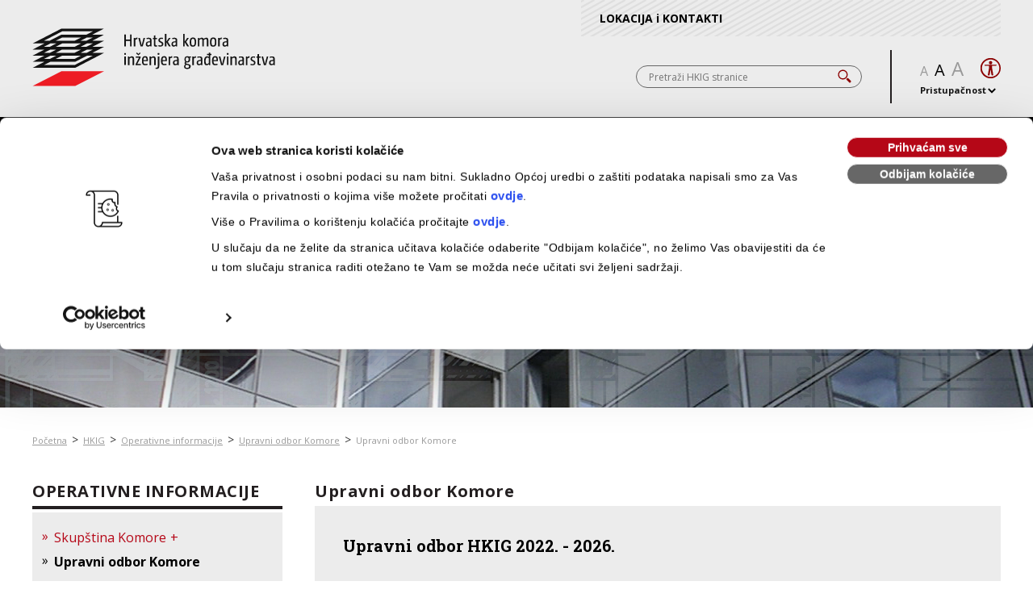

--- FILE ---
content_type: text/html; charset=utf-8
request_url: https://www.hkig.hr/HKIG/Operativne-informacije/Upravni-odbor-Komore/Upravni-odbor-Komore/
body_size: 26600
content:

<!DOCTYPE html>
<html lang="hr">
	<head>

	<meta charset="UTF-8">
	
	<link href="https://fonts.googleapis.com/css2?family=Open+Sans:wght@400;600;700&family=Roboto+Condensed:wght@400;700&family=Roboto+Slab:wght@400;600;700&display=swap" rel="stylesheet">
	<link href="https://fonts.googleapis.com/css2?family=Open+Sans+Condensed:wght@700&display=swap" rel="stylesheet">
	
	<link rel="stylesheet" href="https://maxcdn.bootstrapcdn.com/bootstrap/3.4.1/css/bootstrap.min.css">
	<link rel="stylesheet" href="https://cdn.jsdelivr.net/gh/fancyapps/fancybox@3.5.7/dist/jquery.fancybox.min.css" />
	
	<link rel="stylesheet" href="/css/slick.css">
	<link rel="stylesheet" href="/css/base202305.css?v=14">	
	<meta http-equiv="X-UA-Compatible" content="IE=edge">
	<meta name="viewport" content="width=device-width, initial-scale=1">
	
	<meta name="robots" content="index,follow" />
	<meta name="revisit-after" content="1 Day" />
	<meta name="Author" content="Web studio Sto2" />
	<title lang="hr">Upravni odbor Komore - Operativne informacije | HKIG .: HKIG</title>
	<meta name="description" content="" />
	<meta name="keywords" content="" />
	
	<!-- ** ** Favicon ** ** !-->
	<!--<link rel="shortcut icon" sizes="16x16 24x24 32x32 48x48 64x64" href="https://www.hkig.hr/favicon.ico">
	<link rel="apple-touch-icon" sizes="57x57" href="https://www.hkig.hr/images/favicons/apple-icon-57x57.png">
	<link rel="apple-touch-icon" sizes="60x60" href="https://www.hkig.hr/images/favicons/apple-icon-60x60.png">
	<link rel="apple-touch-icon" sizes="72x72" href="https://www.hkig.hr/images/favicons/apple-icon-72x72.png">
	<link rel="apple-touch-icon" sizes="76x76" href="https://www.hkig.hr/images/favicons/apple-icon-76x76.png">
	<link rel="apple-touch-icon" sizes="114x114" href="https://www.hkig.hr/images/favicons/apple-icon-114x114.png">
	<link rel="apple-touch-icon" sizes="120x120" href="https://www.hkig.hr/images/favicons/apple-icon-120x120.png">
	<link rel="apple-touch-icon" sizes="144x144" href="https://www.hkig.hr/images/favicons/apple-icon-144x144.png">
	<link rel="apple-touch-icon" sizes="152x152" href="https://www.hkig.hr/images/favicons/apple-icon-152x152.png">
	<link rel="apple-touch-icon" sizes="180x180" href="https://www.hkig.hr/images/favicons/apple-icon-180x180.png">
	<link rel="icon" type="image/png" sizes="192x192"  href="https://www.hkig.hr/images/favicons/android-icon-192x192.png">
	<link rel="icon" type="image/png" sizes="32x32" href="https://www.hkig.hr/images/favicons/favicon-32x32.png">
	<link rel="icon" type="image/png" sizes="96x96" href="https://www.hkig.hr/images/favicons/favicon-96x96.png">
	<link rel="icon" type="image/png" sizes="16x16" href="https://www.hkig.hr/images/favicons/favicon-16x16.png">
	<link rel="manifest" href="https://www.hkig.hr/images/favicons/manifest.json">
	<meta name="msapplication-TileColor" content="#86cf13">
	<meta name="msapplication-TileImage" content="https://www.hkig.hr/images/favicons/ms-icon-144x144.png">
	<meta name="theme-color" content="#86cf13">-->

	<link rel="shortcut icon" sizes="16x16 24x24 32x32 48x48 64x64" href="https://www.hkig.hr/favicon.ico">
	<link rel="apple-touch-icon" sizes="57x57" href="https://www.hkig.hr/img/favicons/apple-touch-icon-57x57.png" />
	<link rel="apple-touch-icon" sizes="114x114" href="https://www.hkig.hr/img/favicons/apple-touch-icon-114x114.png" />
	<link rel="apple-touch-icon" sizes="72x72" href="https://www.hkig.hr/img/favicons/apple-touch-icon-72x72.png" />
	<link rel="apple-touch-icon" sizes="144x144" href="https://www.hkig.hr/img/favicons/apple-touch-icon-144x144.png" />
	<link rel="apple-touch-icon" sizes="60x60" href="https://www.hkig.hr/img/favicons/apple-touch-icon-60x60.png" />
	<link rel="apple-touch-icon" sizes="120x120" href="https://www.hkig.hr/img/favicons/apple-touch-icon-120x120.png" />
	<link rel="apple-touch-icon" sizes="76x76" href="https://www.hkig.hr/img/favicons/apple-touch-icon-76x76.png" />
	<link rel="apple-touch-icon" sizes="152x152" href="https://www.hkig.hr/img/favicons/apple-touch-icon-152x152.png" />
	<link rel="icon" type="image/png" href="https://www.hkig.hr/img/favicons/favicon-196x196.png" sizes="196x196" />
	<link rel="icon" type="image/png" href="https://www.hkig.hr/img/favicons/favicon-96x96.png" sizes="96x96" />
	<link rel="icon" type="image/png" href="https://www.hkig.hr/img/favicons/favicon-32x32.png" sizes="32x32" />
	<link rel="icon" type="image/png" href="https://www.hkig.hr/img/favicons/favicon-16x16.png" sizes="16x16" />
	<link rel="icon" type="image/png" href="https://www.hkig.hr/img/favicons/favicon-128.png" sizes="128x128" />
	<meta name="msapplication-TileImage" content="https://www.hkig.hr/img/favicons/mstile-144x144.png" />
	<meta name="msapplication-square70x70logo" content="https://www.hkig.hr/img/favicons/mstile-70x70.png" />
	<meta name="msapplication-square150x150logo" content="https://www.hkig.hr/img/favicons/mstile-150x150.png" />
	<meta name="msapplication-wide310x150logo" content="https://www.hkig.hr/img/favicons/mstile-310x150.png" />
	<meta name="msapplication-square310x310logo" content="https://www.hkig.hr/img/favicons/mstile-310x310.png" />	
    
	<!-- ** ** Facebook Share ** ** !-->
	<!--<meta property="fb:admins" content="">-->
	<meta property="og:url" content="https://www.hkig.hr/HKIG/Operativne-informacije/Upravni-odbor-Komore/Upravni-odbor-Komore/">
	<meta property="og:type" content="website">
	<meta property="og:title" content="Upravni odbor Komore - Operativne informacije | HKIG .: HKIG">
	<meta property="og:description" content="">
	<meta property="og:image" content="https://www.hkig.hr/images/HKIG-FB.jpg">    
    
	<!-- Load Facebook SDK for JavaScript -->
	<div id="fb-root"></div>
	<script>
		(function(d, s, id) {
			var js, fjs = d.getElementsByTagName(s)[0];
			if (d.getElementById(id)) return;
			js = d.createElement(s); js.id = id;
			js.src = "https://connect.facebook.net/en_US/sdk.js#xfbml=1&version=v3.0";
			fjs.parentNode.insertBefore(js, fjs);
		}
		(document, 'script', 'facebook-jssdk'));
	</script>
	
	<script id="Cookiebot" src="https://consent.cookiebot.com/uc.js" data-cbid="f7816e91-77be-4849-9723-26eafc064a05" data-blockingmode="auto" type="text/javascript"></script>
	<script src="https://ajax.googleapis.com/ajax/libs/jquery/3.4.1/jquery.min.js"></script>
	<script src="https://maxcdn.bootstrapcdn.com/bootstrap/3.4.1/js/bootstrap.min.js"></script>
	<script src="https://ajax.googleapis.com/ajax/libs/jquery/3.4.1/jquery.min.js"></script>
	<script src="https://cdn.jsdelivr.net/gh/fancyapps/fancybox@3.5.7/dist/jquery.fancybox.min.js"></script>
	<script src="https://cdn.jsdelivr.net/npm/js-cookie@2.2.1/src/js.cookie.min.js"></script>
    <script src="https://cdn.jsdelivr.net/npm/vue@2"></script>
	<script src="https://www.google.com/recaptcha/api.js?render=6LfINxwmAAAAAIE0nuIMonR8HZenteTsjY4PVPzf"></script>
	<script src="/funct/slick.min.js"></script>
	<script src="/base.js"></script>
	<script src="/funct/Sto2.js"></script>
	
	<!--[if lt IE 7.]>
	<script defer type="text/javascript" src="/funct/pngfix.js"></script>
	<![endif]-->
	
	<!-- reCaptcha start -->

	<script>
		function newsletterSubmit() {
			grecaptcha.ready(function() {
				grecaptcha.execute('6LfINxwmAAAAAIE0nuIMonR8HZenteTsjY4PVPzf', {action: 'submit'}).then(function(token) {
					document.getElementById("newsletter-token").value = token
				});
			});
		}
	</script>
	<!-- reCaptcha end -->
	<!--[if lt IE 9]>
	<script src="/funct/html5shiv.js"></script>
	<![endif]-->
	<!-- ** ** Google Analytics ** ** !-->
	<script async src="https://www.googletagmanager.com/gtag/js?id=UA-129306073-1"></script>
	<script>
      (function(i,s,o,g,r,a,m){i['GoogleAnalyticsObject']=r;i[r]=i[r]||function(){
      (i[r].q=i[r].q||[]).push(arguments)},i[r].l=1*new Date();a=s.createElement(o),
      m=s.getElementsByTagName(o)[0];a.async=1;a.src=g;m.parentNode.insertBefore(a,m)
      })(window,document,'script','//www.google-analytics.com/analytics.js','ga');
    
      ga('create', 'UA-129306073-1', 'auto');
      ga('send', 'pageview');
    
    </script>

	</head>
	<body>
	
	
	<!-- LOGIN BAR START -->
	
		<div class="loginBar">
		<div class="loginBarContainer">
			<span>Prijavite se na korisničke stranice:</span>
			<form>
				<input type="text" placeholder="Korisničko ime">
				<input type="text" placeholder="Lozinka">
				<label for="loginCheckbox" class="checkmarkContainer">Zapamti moju prijavu					<input type="checkbox" id="loginCheckbox">
					<span class="checkmark"></span>
				</label>
				<button>PRIJAVA</button>
			</form>
			<span><a href="">Zaboravili ste lozinku?</a></span>
		</div>
		<!-- ovaj container je kada je ulogiran -->
		<div class="loginBarContainer signedUP">
			<span>Dobrodošao, <b>{ime}</b></span>
			<form>
				<button>ODJAVA</button>
			</form>
		</div>
	</div>
	
	<!-- LOGIN BAR END -->
	
	

	<!-- HEADER START -->
	
		<header>
			<div class="mainHeader">
				<a href="/"><svg class="logo" version="1.1" x="0px" y="0px" viewBox="0 0 301 72" style="enable-background:new 0 0 301 72;" xml:space="preserve">
					<g>
						<polygon points="89,53.2 53.3,71.6 0.5,71.6 36.2,53.2  "/>
						<path d="M74.4,7.9L89,0.4H36.2L0.5,18.8h14.6L0.5,26.4h14.6L0.5,33.9h14.6L0.5,41.5h14.6L0.5,49h52.8L89,30.5H74.4   L89,23H74.4L89,15.5H74.4L89,7.9H74.4z M14.4,15.5L37.1,3.8h38.1l-8,4.1H36.2l-14.6,7.5H14.4z M53.3,33.9h7.2l-8.1,4.1H29l8.1-4.1   H53.3z M36.2,30.5H29l8-4.1h16.2h7.2l-8.1,4.1H36.2z M36.2,23H29l8.1-4.2h16.2h7.2L52.5,23H36.2z M36.2,15.5H29l8.1-4.1h23.5   l-8.1,4.1H36.2z M14.4,23l8.1-4.2h7.3l-8,4.2H14.4z M14.4,30.5l8.1-4.1h7.3l-8,4.1H14.4z M14.4,38.1l8.1-4.1h7.2l-8,4.1H14.4z	M75.2,33.9L52.5,45.6H14.4l8-4.1h30.9l14.6-7.5H75.2z M75.2,26.4l-8,4.1h-7.3l8-4.1H75.2z M75.2,18.8L67.1,23h-7.2l8-4.2H75.2z	M59.8,15.5l8-4.1h7.3l-8.1,4.1H59.8z"/>
						<polygon points="114.1,7.8 116,7.8 116,14.1 121.2,14.1 121.2,7.8 123.1,7.8 123.1,22.5 121.2,22.5 121.2,15.7	116,15.7 116,22.5 114.1,22.5  "/>
						<path d="M125.8,11.9h1.6l0.1,1.1c1-1.1,1.5-1.4,2.2-1.4c0.3,0,0.6,0.1,0.7,0.2l-0.3,1.9c-0.2-0.1-0.4-0.2-0.7-0.2   c-0.4,0-0.8,0.2-1.7,1v8.1h-1.9V11.9z"/>
						<path d="M131.4,11.9h1.9l1.5,5.9c0.3,1.3,0.5,2.2,0.8,3.5h0c0.3-1.4,0.5-2.2,0.8-3.5l1.5-5.8h1.8l-2.9,10.6h-2.6   L131.4,11.9z"/>
						<path d="M145.9,15.1c0-1.4-0.5-1.9-1.7-1.9c-0.9,0-1.6,0.1-2.5,0.4l-0.2-1.4c1-0.3,1.9-0.4,3-0.4c2.4,0,3.3,1,3.3,3.3   v7.5h-1.6l-0.1-0.9c-0.8,0.7-1.6,1.1-2.7,1.1c-1.6,0-2.7-1-2.7-3.1c0-2.2,1.3-3.5,4.4-3.5h0.7V15.1z M145.2,17.4   c-2.1,0-2.8,0.7-2.8,2.1c0,1.2,0.6,1.7,1.4,1.7c0.7,0,1.3-0.3,2.1-1v-2.8H145.2z"/>
						<path d="M150.7,11.9V9.1l1.9-0.3v3.1h2v1.5h-2v6.5c0,1.1,0.3,1.4,0.9,1.4c0.4,0,0.7-0.1,1.1-0.2l0.2,1.4   c-0.5,0.2-1.1,0.3-1.8,0.3c-1.7,0-2.3-0.7-2.3-2.4v-6.9h-1.3v-1.5H150.7z"/>
						<path d="M156.4,20.9c0.8,0.2,1.6,0.4,2.3,0.4c1.3,0,1.9-0.6,1.9-1.7c0-0.8-0.4-1.2-2.1-1.9c-1.7-0.8-2.2-1.5-2.2-2.9   c0-1.9,1.2-3.1,3.6-3.1c0.8,0,1.5,0.1,2.1,0.3l-0.2,1.4c-0.6-0.2-1.3-0.3-2-0.3c-1.2,0-1.7,0.5-1.7,1.5c0,0.7,0.3,1.1,1.7,1.8   c1.9,0.9,2.6,1.5,2.6,3.1c0,2-1.3,3.2-3.8,3.2c-0.8,0-1.6-0.1-2.4-0.4L156.4,20.9z"/>
						<polygon points="164.3,6.9 166.2,6.9 166.2,16.6 169.3,11.9 171.5,11.9 168,16.8 171.6,22.5 169.3,22.5 166.2,17.2	166.2,22.5 164.3,22.5  "/>
						<path d="M177.7,15.1c0-1.4-0.5-1.9-1.7-1.9c-0.9,0-1.6,0.1-2.5,0.4l-0.2-1.4c1-0.3,1.9-0.4,3-0.4c2.4,0,3.3,1,3.3,3.3   v7.5H178l-0.1-0.9c-0.8,0.7-1.6,1.1-2.7,1.1c-1.6,0-2.7-1-2.7-3.1c0-2.2,1.3-3.5,4.4-3.5h0.7V15.1z M177.1,17.4   c-2.1,0-2.8,0.7-2.8,2.1c0,1.2,0.6,1.7,1.4,1.7c0.7,0,1.3-0.3,2.1-1v-2.8H177.1z"/>
						<polygon points="186.9,6.9 188.8,6.9 188.8,16.6 192,11.9 194.1,11.9 190.7,16.8 194.3,22.5 192,22.5 188.8,17.2	188.8,22.5 186.9,22.5  "/>
						<path d="M199,22.8c-2.6,0-3.9-1-3.9-5.6c0-4.5,1.5-5.7,4-5.7c2.6,0,3.9,1,3.9,5.6C203,21.7,201.5,22.8,199,22.8	M199,13.1c-1.4,0-2,0.6-2,4.1c0,3.5,0.7,4.1,2.1,4.1c1.4,0,2.1-0.6,2.1-4.1S200.4,13.1,199,13.1"/>
						<path d="M205.2,11.9h1.6l0.1,1.1c1-0.7,2.1-1.3,3.1-1.3c1.2,0,1.9,0.6,2.3,1.4c1.1-0.8,2.2-1.4,3.3-1.4   c1.6,0,2.6,0.9,2.6,3.4v7.5h-1.9v-7.3c0-1.5-0.5-2-1.3-2c-0.6,0-1.4,0.4-2.4,1.2c0,0.2,0,0.5,0,0.9v7.2h-1.9v-7.3   c0-1.5-0.5-2-1.3-2c-0.6,0-1.4,0.4-2.3,1.1v8.2h-1.9V11.9z"/>
						<path d="M224.1,22.8c-2.6,0-3.9-1-3.9-5.6c0-4.5,1.5-5.7,4-5.7c2.6,0,3.9,1,3.9,5.6C228.2,21.7,226.7,22.8,224.1,22.8	M224.2,13.1c-1.4,0-2.1,0.6-2.1,4.1c0,3.5,0.7,4.1,2.1,4.1c1.4,0,2.1-0.6,2.1-4.1S225.6,13.1,224.2,13.1"/>
						<path d="M230.3,11.9h1.6L232,13c1-1.1,1.5-1.4,2.2-1.4c0.3,0,0.6,0.1,0.7,0.2l-0.3,1.9c-0.2-0.1-0.4-0.2-0.7-0.2   c-0.4,0-0.8,0.2-1.7,1v8.1h-1.9V11.9z"/>
						<path d="M240.9,15.1c0-1.4-0.5-1.9-1.7-1.9c-0.9,0-1.6,0.1-2.5,0.4l-0.2-1.4c1-0.3,1.9-0.4,3-0.4c2.4,0,3.3,1,3.3,3.3   v7.5h-1.6l-0.1-0.9c-0.8,0.7-1.6,1.1-2.7,1.1c-1.6,0-2.7-1-2.7-3.1c0-2.2,1.3-3.5,4.4-3.5h0.7V15.1z M240.3,17.4   c-2.1,0-2.8,0.7-2.8,2.1c0,1.2,0.6,1.7,1.4,1.7c0.7,0,1.3-0.3,2.1-1v-2.8H240.3z"/>
						<path d="M115,32.9c-0.9,0-1.1-0.2-1.1-1.1c0-0.9,0.3-1.1,1.1-1.1s1.1,0.2,1.1,1.1C116.1,32.6,115.9,32.9,115,32.9	M114,35h1.9v10.6H114V35z"/>
						<path d="M118.5,35h1.6l0.1,1.1c1-0.7,2.1-1.3,3.3-1.3c1.8,0,2.7,0.9,2.7,3.4v7.5h-1.9v-7.3c0-1.5-0.4-2-1.4-2   c-0.7,0-1.5,0.4-2.5,1.2v8.1h-1.9V35z"/>
						<path d="M128.1,44.6l4.1-8.1h-3.9V35h6v1.1l-4.1,8.1h4.2v1.5h-6.4V44.6z M129.6,30l1.9,1.8l1.9-1.7l0.8,0.9l-2.7,2.7   l-2.7-2.6L129.6,30z"/>
						<path d="M142.8,45.4c-1,0.3-1.8,0.4-3,0.4c-2.5,0-3.9-0.8-3.9-5.5c0-4.5,1.6-5.7,3.9-5.7c2.3,0,3.4,1,3.4,5   c0,0.4,0,0.8,0,1.1h-5.4c0,3.1,0.7,3.6,2.4,3.6c0.9,0,1.6-0.1,2.4-0.4L142.8,45.4z M141.5,39.5c0-2.7-0.6-3.3-1.8-3.3   c-1.2,0-1.9,0.6-1.9,3.3H141.5z"/>
						<path d="M145.3,35h1.6l0.1,1.1c1-0.7,2.1-1.3,3.3-1.3c1.8,0,2.7,0.9,2.7,3.4v7.5h-1.9v-7.3c0-1.5-0.4-2-1.4-2   c-0.7,0-1.5,0.4-2.5,1.2v8.1h-1.9V35z"/>
						<path d="M157.4,46.3c0,2.7-0.7,4.1-3.2,4.1c-0.5,0-1-0.1-1.5-0.2l0.2-1.4c0.3,0.1,0.8,0.1,1.1,0.1   c1.2,0,1.5-0.8,1.5-2.4V35h1.9V46.3z M156.4,32.9c-0.9,0-1.1-0.2-1.1-1.1c0-0.9,0.3-1.1,1.1-1.1c0.9,0,1.1,0.2,1.1,1.1   C157.6,32.6,157.3,32.9,156.4,32.9"/>
						<path d="M166.4,45.4c-1,0.3-1.8,0.4-3,0.4c-2.4,0-3.9-0.8-3.9-5.5c0-4.5,1.6-5.7,3.9-5.7c2.3,0,3.4,1,3.4,5   c0,0.4,0,0.8,0,1.1h-5.4c0,3.1,0.7,3.6,2.4,3.6c0.9,0,1.6-0.1,2.4-0.4L166.4,45.4z M165.1,39.5c0-2.7-0.5-3.3-1.8-3.3   c-1.2,0-1.9,0.6-1.9,3.3H165.1z"/>
						<path d="M168.9,35h1.6l0.1,1.1c1-1.1,1.5-1.4,2.2-1.4c0.3,0,0.6,0.1,0.7,0.2l-0.3,1.9c-0.2-0.1-0.4-0.2-0.7-0.2   c-0.4,0-0.8,0.2-1.7,1v8.1h-1.9V35z"/>
						<path d="M179.5,38.2c0-1.4-0.5-1.9-1.7-1.9c-0.9,0-1.6,0.1-2.5,0.4l-0.2-1.4c1-0.3,1.9-0.4,3-0.4c2.4,0,3.3,1,3.3,3.3   v7.5h-1.6l-0.1-0.9c-0.8,0.7-1.6,1.1-2.7,1.1c-1.6,0-2.7-1-2.7-3.1c0-2.2,1.3-3.5,4.4-3.5h0.7V38.2z M178.9,40.6   c-2.1,0-2.8,0.7-2.8,2.1c0,1.2,0.6,1.7,1.4,1.7c0.7,0,1.3-0.3,2.1-1v-2.8H178.9z"/>
						<path d="M196.6,36.2c-0.5,0.1-0.9,0.1-1.4,0.2c0.2,0.4,0.4,1.1,0.4,2.1c0,2.8-1.1,3.9-3.6,3.9c-0.6,0-0.9-0.1-1.2-0.2   c-0.3,0.3-0.4,0.5-0.4,0.8c0,0.4,0.2,0.7,1.3,1c1,0.3,1.7,0.4,2.4,0.6c1.5,0.4,2.2,1.1,2.2,2.5c0,2.2-1.5,3.4-4.2,3.4   c-2.7,0-4-1-4-3c0-1.3,0.7-2.2,1.6-2.7c-0.7-0.3-1-0.8-1-1.6c0-0.6,0.3-1.2,0.9-1.6c-0.6-0.5-1-1.4-1-3.1c0-2.7,1.2-3.8,3.6-3.8   c0.8,0,1.4,0.1,1.8,0.3h2.8V36.2z M191.1,45.3c-0.8,0.4-1.4,1-1.4,2c0,1.1,0.6,1.8,2.2,1.8c1.6,0,2.4-0.7,2.4-1.9   c0-0.8-0.4-1.2-1.2-1.4C192.4,45.6,191.7,45.5,191.1,45.3 M191.9,36.1c-1.3,0-1.8,0.5-1.8,2.4c0,1.9,0.5,2.5,1.8,2.5   c1.3,0,1.8-0.5,1.8-2.5C193.8,36.7,193.2,36.1,191.9,36.1"/>
						<path d="M198.3,35h1.6l0.1,1.1c1-1.1,1.5-1.4,2.2-1.4c0.3,0,0.6,0.1,0.7,0.2l-0.3,1.9c-0.2-0.1-0.4-0.2-0.7-0.2   c-0.4,0-0.8,0.2-1.7,1v8.1h-1.9V35z"/>
						<path d="M208.9,38.2c0-1.4-0.5-1.9-1.7-1.9c-0.9,0-1.6,0.1-2.5,0.4l-0.2-1.4c1-0.3,1.9-0.4,3-0.4c2.4,0,3.3,1,3.3,3.3   v7.5h-1.6l-0.1-0.9c-0.8,0.7-1.6,1.1-2.7,1.1c-1.6,0-2.7-1-2.7-3.1c0-2.2,1.3-3.5,4.4-3.5h0.7V38.2z M208.2,40.6   c-2.1,0-2.8,0.7-2.8,2.1c0,1.2,0.6,1.7,1.4,1.7c0.7,0,1.3-0.3,2.1-1v-2.8H208.2z"/>
						<path d="M218.9,44.6c-1,0.8-1.9,1.3-2.9,1.3c-1.9,0-3.1-1.1-3.1-5.4c0-4.1,1.5-5.7,3.7-5.7c0.8,0,1.5,0.3,2.1,0.7l0,0   c0-0.7,0-1.3,0-1.9v-0.4h-2.1v-1.4h2.1v-1.6h1.9v1.6h1.4v1.4h-1.4v12.5H219L218.9,44.6z M218.7,37c-0.6-0.4-1.1-0.7-1.8-0.7   c-1.2,0-2.1,0.9-2.1,4.1c0,3.2,0.6,3.9,1.7,3.9c0.6,0,1.3-0.4,2.2-1.1V37z"/>
						<path d="M229.6,45.4c-1,0.3-1.8,0.4-3,0.4c-2.4,0-3.9-0.8-3.9-5.5c0-4.5,1.6-5.7,3.9-5.7c2.3,0,3.4,1,3.4,5   c0,0.4,0,0.8,0,1.1h-5.4c0,3.1,0.7,3.6,2.4,3.6c0.9,0,1.6-0.1,2.4-0.4L229.6,45.4z M228.3,39.5c0-2.7-0.5-3.3-1.8-3.3   c-1.2,0-1.9,0.6-1.9,3.3H228.3z"/>
						<path d="M231.1,35h1.9l1.5,5.9c0.3,1.3,0.5,2.2,0.8,3.5h0c0.3-1.4,0.5-2.2,0.8-3.5l1.5-5.8h1.8l-2.9,10.6H234L231.1,35   z"/>
						<path d="M242.1,32.9c-0.9,0-1.1-0.2-1.1-1.1c0-0.9,0.3-1.1,1.1-1.1c0.9,0,1.1,0.2,1.1,1.1   C243.3,32.6,243,32.9,242.1,32.9 M241.2,35h1.9v10.6h-1.9V35z"/>
						<path d="M245.6,35h1.6l0.1,1.1c1-0.7,2.1-1.3,3.3-1.3c1.8,0,2.7,0.9,2.7,3.4v7.5h-1.9v-7.3c0-1.5-0.4-2-1.4-2   c-0.7,0-1.5,0.4-2.5,1.2v8.1h-1.9V35z"/>
						<path d="M260.4,38.2c0-1.4-0.5-1.9-1.7-1.9c-0.9,0-1.6,0.1-2.5,0.4l-0.2-1.4c1-0.3,1.9-0.4,3-0.4c2.4,0,3.3,1,3.3,3.3   v7.5h-1.6l-0.1-0.9c-0.8,0.7-1.6,1.1-2.7,1.1c-1.6,0-2.7-1-2.7-3.1c0-2.2,1.3-3.5,4.4-3.5h0.7V38.2z M259.7,40.6   c-2.1,0-2.8,0.7-2.8,2.1c0,1.2,0.6,1.7,1.4,1.7c0.7,0,1.3-0.3,2.1-1v-2.8H259.7z"/>
						<path d="M264.7,35h1.6l0.1,1.1c1-1.1,1.5-1.4,2.2-1.4c0.3,0,0.6,0.1,0.7,0.2l-0.3,1.9c-0.2-0.1-0.4-0.2-0.7-0.2   c-0.4,0-0.8,0.2-1.7,1v8.1h-1.9V35z"/>
						<path d="M270.6,44.1c0.8,0.2,1.6,0.4,2.3,0.4c1.3,0,1.9-0.6,1.9-1.7c0-0.8-0.4-1.2-2.1-1.9c-1.7-0.8-2.2-1.5-2.2-2.9   c0-1.9,1.2-3.1,3.5-3.1c0.8,0,1.5,0.1,2.1,0.3l-0.2,1.4c-0.6-0.2-1.3-0.3-2-0.3c-1.2,0-1.7,0.5-1.7,1.5c0,0.7,0.3,1.1,1.7,1.8   c1.9,0.9,2.6,1.5,2.6,3.1c0,2.1-1.3,3.2-3.8,3.2c-0.8,0-1.6-0.1-2.4-0.4L270.6,44.1z"/>
						<path d="M279,35v-2.8l1.9-0.3V35h2v1.5h-2v6.5c0,1.1,0.3,1.4,0.9,1.4c0.4,0,0.7-0.1,1.1-0.2l0.2,1.4   c-0.5,0.2-1.1,0.3-1.8,0.3c-1.7,0-2.3-0.7-2.3-2.5v-6.9h-1.3V35H279z"/>
						<path d="M284.1,35h1.9l1.5,5.9c0.3,1.3,0.5,2.2,0.8,3.5h0c0.3-1.4,0.5-2.2,0.8-3.5l1.5-5.8h1.8l-2.9,10.6H287L284.1,35   z"/>
						<path d="M298.6,38.2c0-1.4-0.5-1.9-1.7-1.9c-0.9,0-1.6,0.1-2.5,0.4l-0.2-1.4c1-0.3,1.9-0.4,3-0.4c2.4,0,3.3,1,3.3,3.3   v7.5h-1.6l-0.1-0.9c-0.8,0.7-1.6,1.1-2.7,1.1c-1.6,0-2.7-1-2.7-3.1c0-2.2,1.3-3.5,4.4-3.5h0.7V38.2z M298,40.6   c-2.1,0-2.8,0.7-2.8,2.1c0,1.2,0.6,1.7,1.4,1.7c0.7,0,1.3-0.3,2.1-1v-2.8H298z"/>
					</g>
				</svg>
				<svg class="logoMobile" xmlns="https://www.w3.org/2000/svg" viewBox="0 0 113.65 80.12">
					<g data-name="320">
						<polygon points="53.9 32.14 32.14 43.39 0 43.39 21.75 32.14 53.9 32.14"/>
						<path d="M45,4.59,53.9,0H21.75L0,11.25H8.88L0,15.84H8.88L0,20.43H8.88L0,25H8.87L0,29.62H32.14L53.9,18.36H45l8.88-4.58H45l8.88-4.6H45L53.9,4.59ZM8.44,9.18,22.26,2.07H45.45l-4.9,2.52H21.75L12.87,9.18Zm23.7,11.25h4.4L31.64,23H17.35l4.91-2.53ZM21.75,18.36H17.36l4.9-2.52H36.54l-4.9,2.52Zm0-4.58H17.36l4.9-2.53H36.54l-4.9,2.53Zm0-4.6h-4.4l4.91-2.52H36.54l-4.9,2.52ZM8.44,13.78l4.91-2.53h4.41l-4.88,2.53Zm0,4.58,4.91-2.52h4.41l-4.88,2.52Zm0,4.6,4.91-2.53h4.41L12.87,23Zm37-2.53L31.64,27.55H8.44L13.34,25h18.8L41,20.43Zm0-4.59-4.9,2.52H36.14L41,15.84Zm0-4.59-4.9,2.53H36.14L41,11.25ZM36.14,9.18,41,6.66h4.43l-4.9,2.52Z"/>
						<polygon points="0.17 54.17 1.32 54.17 1.32 57.99 4.48 57.99 4.48 54.17 5.63 54.17 5.63 63.11 4.48 63.11 4.48 58.96 1.32 58.96 1.32 63.11 0.17 63.11 0.17 54.17"/>
						<path d="M7.29,56.63h1l.08.69c.63-.64.91-.86,1.31-.86a.78.78,0,0,1,.44.11L9.91,57.7a.79.79,0,0,0-.41-.12c-.25,0-.51.14-1.05.62v4.91H7.29Z"/>
						<path d="M10.68,56.63h1.18l.92,3.56c.19.8.31,1.33.46,2.14h0c.18-.84.29-1.36.48-2.15l.91-3.55h1.12L14,63.11h-1.6Z"/>
						<path d="M19.51,58.59c0-.84-.31-1.18-1-1.18a5.66,5.66,0,0,0-1.53.22l-.12-.87a6.76,6.76,0,0,1,1.84-.26c1.45,0,2,.58,2,2v4.59H19.7l-.05-.56a2.48,2.48,0,0,1-1.62.69c-1,0-1.66-.63-1.66-1.86s.77-2.14,2.68-2.14h.46ZM19.12,60c-1.29,0-1.7.42-1.7,1.29s.36,1.05.82,1.05a1.94,1.94,0,0,0,1.27-.61V60Z"/>
						<path d="M22.45,56.63V54.92l1.15-.15v1.86h1.2v.89H23.6v3.93c0,.67.16.87.56.87a2,2,0,0,0,.64-.13l.11.85a3.14,3.14,0,0,1-1.07.19c-1,0-1.39-.45-1.39-1.49V57.52h-.8v-.89Z"/>
						<path d="M25.89,62.15a5.26,5.26,0,0,0,1.39.22c.77,0,1.17-.39,1.17-1s-.23-.71-1.26-1.18-1.36-.89-1.36-1.78c0-1.15.73-1.89,2.16-1.89a4.25,4.25,0,0,1,1.29.21l-.12.86A4.19,4.19,0,0,0,28,57.38c-.71,0-1,.33-1,.92s.17.66,1.05,1.07c1.17.55,1.57.91,1.57,1.9,0,1.25-.78,2-2.29,2A4.59,4.59,0,0,1,25.79,63Z"/>
						<polygon points="30.69 53.62 31.85 53.62 31.85 59.51 33.79 56.63 35.09 56.63 32.99 59.63 35.16 63.11 33.79 63.11 31.85 59.86 31.85 63.11 30.69 63.11 30.69 53.62"/>
						<path d="M38.87,58.59c0-.84-.31-1.18-1-1.18a5.72,5.72,0,0,0-1.53.22l-.11-.87A6.76,6.76,0,0,1,38,56.5c1.45,0,2,.58,2,2v4.59h-1L39,62.55a2.46,2.46,0,0,1-1.62.69c-1,0-1.65-.63-1.65-1.86s.77-2.14,2.68-2.14h.45ZM38.49,60c-1.29,0-1.7.42-1.7,1.29s.36,1.05.82,1.05a1.9,1.9,0,0,0,1.26-.61V60Z"/>
						<polygon points="44.49 53.62 45.65 53.62 45.65 59.51 47.59 56.63 48.89 56.63 46.8 59.63 48.96 63.11 47.59 63.11 45.65 59.86 45.65 63.11 44.49 63.11 44.49 53.62"/>
						<path d="M51.85,63.29c-1.56,0-2.4-.6-2.4-3.39s.9-3.45,2.43-3.45,2.41.6,2.41,3.38-.9,3.46-2.44,3.46m0-5.93c-.85,0-1.25.36-1.25,2.5s.41,2.52,1.26,2.52,1.26-.35,1.26-2.5-.41-2.52-1.27-2.52"/>
						<path d="M55.61,56.63h1l.08.66a3.46,3.46,0,0,1,1.91-.79,1.33,1.33,0,0,1,1.37.82,3.52,3.52,0,0,1,2-.82c1,0,1.57.55,1.57,2v4.56H62.33V58.66c0-.92-.29-1.21-.77-1.21a2.71,2.71,0,0,0-1.46.71c0,.12,0,.32,0,.54v4.41H59V58.66c0-.92-.28-1.21-.77-1.21a2.66,2.66,0,0,0-1.43.7v5H55.61Z"/>
						<path d="M67.16,63.29c-1.56,0-2.39-.6-2.39-3.39s.9-3.45,2.43-3.45,2.4.6,2.4,3.38-.9,3.46-2.44,3.46m0-5.93c-.85,0-1.25.36-1.25,2.5s.42,2.52,1.27,2.52,1.26-.35,1.26-2.5-.41-2.52-1.28-2.52"/>
						<path d="M70.93,56.63h.95l.08.69c.63-.64.91-.86,1.31-.86a.83.83,0,0,1,.44.11l-.16,1.13a.82.82,0,0,0-.41-.12c-.26,0-.51.14-1.06.62v4.91H70.93Z"/>
						<path d="M77.39,58.59c0-.84-.31-1.18-1-1.18a5.73,5.73,0,0,0-1.54.22l-.11-.87a6.76,6.76,0,0,1,1.84-.26c1.45,0,2,.58,2,2v4.59h-1l0-.56a2.48,2.48,0,0,1-1.62.69c-1,0-1.66-.63-1.66-1.86s.77-2.14,2.69-2.14h.45ZM77,60c-1.29,0-1.7.42-1.7,1.29s.36,1.05.82,1.05a1.94,1.94,0,0,0,1.27-.61V60Z"/>
						<path d="M.69,69.42c-.55,0-.69-.14-.69-.7S.15,68,.69,68s.7.14.7.68-.17.7-.7.7m-.57,1.3H1.27V77.2H.12Z"/>
						<path d="M2.83,70.72h1l.07.65a3.48,3.48,0,0,1,2-.78c1.08,0,1.64.55,1.64,2V77.2H6.33V72.75c0-.93-.27-1.21-.83-1.21A2.68,2.68,0,0,0,4,72.25v5H2.83Z"/>
						<path d="M8.67,76.56l2.5-4.93H8.82v-.91h3.67v.64L10,76.29h2.57v.91H8.67Zm.92-8.92,1.16,1.07,1.15-1,.48.56-1.64,1.62L9.06,68.25Z"/>
						<path d="M17.64,77.07a6.36,6.36,0,0,1-1.8.26c-1.5,0-2.4-.51-2.4-3.34s1-3.45,2.4-3.45,2,.61,2,3c0,.22,0,.46,0,.68H14.6c0,1.91.45,2.18,1.45,2.18a4.93,4.93,0,0,0,1.48-.24Zm-.79-3.61c0-1.66-.33-2-1.07-2s-1.14.38-1.17,2Z"/>
						<path d="M19.16,70.72h.95l.07.65a3.48,3.48,0,0,1,2-.78c1.08,0,1.63.55,1.63,2V77.2H22.65V72.75c0-.93-.27-1.21-.83-1.21a2.68,2.68,0,0,0-1.51.71v5H19.16Z"/>
						<path d="M26.51,77.6c0,1.62-.42,2.47-1.94,2.47a4.28,4.28,0,0,1-.9-.1l.1-.88a3.94,3.94,0,0,0,.69.07c.7,0,.9-.52.9-1.44v-7h1.15Zm-.57-8.18c-.56,0-.7-.14-.7-.7s.16-.68.7-.68.69.14.69.68-.17.7-.69.7"/>
						<path d="M32,77.07a6.38,6.38,0,0,1-1.81.26c-1.49,0-2.39-.51-2.39-3.34s.95-3.45,2.39-3.45,2.05.61,2.05,3c0,.22,0,.46,0,.68H29c0,1.91.45,2.18,1.45,2.18a4.93,4.93,0,0,0,1.48-.24Zm-.79-3.61c0-1.66-.33-2-1.07-2s-1.14.38-1.17,2Z"/>
						<path d="M33.51,70.72h1l.08.69c.63-.64.92-.86,1.31-.86a.89.89,0,0,1,.44.1l-.15,1.14a.85.85,0,0,0-.41-.12c-.26,0-.52.14-1.06.62V77.2H33.51Z"/>
						<path d="M40,72.67c0-.83-.31-1.17-1-1.17a5.72,5.72,0,0,0-1.53.22l-.11-.87a6.7,6.7,0,0,1,1.84-.26c1.45,0,2,.58,2,2V77.2h-.95l-.06-.57a2.47,2.47,0,0,1-1.62.7c-1,0-1.66-.63-1.66-1.87s.78-2.13,2.69-2.13H40Zm-.38,1.43c-1.29,0-1.7.41-1.7,1.29s.36,1,.82,1A1.87,1.87,0,0,0,40,75.82V74.1Z"/>
						<path d="M50.36,71.46l-.87.11a2.52,2.52,0,0,1,.26,1.28c0,1.7-.7,2.36-2.2,2.36a2,2,0,0,1-.75-.14.56.56,0,0,0-.25.46c0,.27.11.42.79.59l1.44.39c.94.24,1.33.64,1.33,1.54,0,1.33-.92,2.07-2.59,2.07s-2.43-.63-2.43-1.83a1.8,1.8,0,0,1,1-1.62,1,1,0,0,1-.62-1,1.17,1.17,0,0,1,.54-.95,2.33,2.33,0,0,1-.63-1.88c0-1.67.71-2.34,2.21-2.34a2.68,2.68,0,0,1,1.12.18h1.68ZM47,77a1.29,1.29,0,0,0-.82,1.21c0,.7.37,1.11,1.35,1.11S49,78.85,49,78.14c0-.49-.23-.71-.75-.85S47.43,77.1,47,77m.53-5.62c-.79,0-1.1.34-1.1,1.49s.31,1.53,1.1,1.53,1.1-.33,1.1-1.5-.32-1.52-1.1-1.52"/>
						<path d="M51.4,70.72h1l.07.69c.63-.64.92-.86,1.32-.86a.87.87,0,0,1,.43.1L54,71.79a.85.85,0,0,0-.41-.12c-.26,0-.52.14-1.06.62V77.2H51.4Z"/>
						<path d="M57.85,72.67c0-.83-.31-1.17-1-1.17a5.72,5.72,0,0,0-1.53.22l-.11-.87A6.7,6.7,0,0,1,57,70.59c1.45,0,2,.58,2,2V77.2h-1L58,76.63a2.47,2.47,0,0,1-1.62.7c-1,0-1.66-.63-1.66-1.87s.78-2.13,2.69-2.13h.45Zm-.38,1.43c-1.29,0-1.7.41-1.7,1.29s.36,1,.82,1a1.87,1.87,0,0,0,1.26-.62V74.1Z"/>
						<path d="M64,76.56a2.91,2.91,0,0,1-1.76.77c-1.19,0-1.88-.7-1.88-3.29s.92-3.45,2.28-3.45a2.25,2.25,0,0,1,1.27.4h0c0-.46,0-.8,0-1.14v-.27H62.56v-.86h1.27v-1H65v1h.82v.86H65V77.2H64ZM63.83,72a1.76,1.76,0,0,0-1.06-.43c-.75,0-1.29.54-1.29,2.47s.36,2.39,1,2.39a2.22,2.22,0,0,0,1.31-.68Z"/>
						<path d="M70.49,77.07a6.31,6.31,0,0,1-1.8.26c-1.49,0-2.39-.51-2.39-3.34s1-3.45,2.39-3.45,2,.61,2,3c0,.22,0,.46,0,.68H67.46c0,1.91.45,2.18,1.45,2.18a5,5,0,0,0,1.48-.24Zm-.78-3.61c0-1.66-.34-2-1.07-2s-1.15.38-1.17,2Z"/>
						<path d="M71.41,70.72H72.6l.91,3.56c.19.8.31,1.33.46,2.14h0c.18-.84.29-1.37.48-2.15l.91-3.55h1.12L74.76,77.2H73.15Z"/>
						<path d="M78.11,69.42c-.56,0-.7-.14-.7-.7s.16-.68.7-.68.69.14.69.68-.16.7-.69.7m-.58,1.3h1.16V77.2H77.53Z"/>
						<path d="M80.25,70.72h1l.08.65a3.42,3.42,0,0,1,2-.78c1.08,0,1.63.55,1.63,2V77.2H83.75V72.75c0-.93-.27-1.21-.84-1.21a2.63,2.63,0,0,0-1.5.71v5H80.25Z"/>
						<path d="M89.21,72.67c0-.83-.31-1.17-1-1.17a5.72,5.72,0,0,0-1.53.22l-.12-.87a6.76,6.76,0,0,1,1.84-.26c1.45,0,2,.58,2,2V77.2H89.4l-.05-.57a2.47,2.47,0,0,1-1.62.7c-1,0-1.66-.63-1.66-1.87s.77-2.13,2.69-2.13h.45Zm-.39,1.43c-1.28,0-1.7.41-1.7,1.29s.36,1,.83,1a1.91,1.91,0,0,0,1.26-.62V74.1Z"/>
						<path d="M91.88,70.72h1l.08.69c.63-.64.91-.86,1.31-.86a1,1,0,0,1,.44.1l-.16,1.14a.85.85,0,0,0-.41-.12c-.26,0-.51.14-1.06.62V77.2H91.88Z"/>
						<path d="M95.42,76.24a5.15,5.15,0,0,0,1.38.21c.78,0,1.18-.38,1.18-1s-.24-.71-1.27-1.19-1.36-.88-1.36-1.77c0-1.16.73-1.89,2.16-1.89a4.54,4.54,0,0,1,1.29.2l-.12.87a4.14,4.14,0,0,0-1.21-.2c-.7,0-1,.34-1,.93s.17.66,1.06,1.07c1.17.55,1.57.91,1.57,1.9,0,1.25-.79,2-2.29,2a4.91,4.91,0,0,1-1.46-.22Z"/>
						<path d="M100.56,70.72V69l1.14-.16v1.87h1.21v.88H101.7v3.94c0,.67.17.86.57.86a2.07,2.07,0,0,0,.64-.12l.1.84a2.87,2.87,0,0,1-1.07.2c-1,0-1.38-.45-1.38-1.5V71.6h-.8v-.88Z"/>
						<path d="M103.68,70.72h1.18l.92,3.56c.19.8.31,1.33.46,2.14h0c.18-.84.29-1.37.48-2.15l.91-3.55h1.12L107,77.2h-1.61Z"/>
						<path d="M112.51,72.67c0-.83-.31-1.17-1-1.17a5.66,5.66,0,0,0-1.53.22l-.12-.87a6.76,6.76,0,0,1,1.84-.26c1.45,0,2,.58,2,2V77.2h-1l0-.57a2.49,2.49,0,0,1-1.62.7c-1,0-1.66-.63-1.66-1.87s.77-2.13,2.69-2.13h.45Zm-.39,1.43c-1.29,0-1.7.41-1.7,1.29s.36,1,.83,1a1.91,1.91,0,0,0,1.26-.62V74.1Z"/>
					</g>
				</svg></a>
				<div class="signSection">
					<div class="clanovi">
						<span>ČLANOVI:</span>
						<span class="pretraziButton"><svg class="searchImg" version="1.1" x="0px" y="0px" viewBox="0 0 17 17" style="enable-background:new 0 0 17 17;" xml:space="preserve"><g><path d="M0.4,6.5c0,3.3,2.7,6,6,6c3.3,0,6-2.7,6-6c0-3.3-2.7-6-6-6C3.1,0.5,0.4,3.2,0.4,6.5 M1.8,6.5   c0-2.6,2.1-4.6,4.6-4.6C9,1.9,11,4,11,6.5c0,2.6-2.1,4.6-4.6,4.6C3.9,11.2,1.8,9.1,1.8,6.5"/><path d="M11.7,11c0.4-0.4,0.9-0.4,1.3,0l3.3,3.3c0.4,0.4,0.4,0.9,0,1.3l-0.7,0.7c-0.4,0.4-0.9,0.4-1.3,0l-3.3-3.3   c-0.4-0.4-0.4-0.9,0-1.3L11.7,11z"/></g></svg>Pretraži</span>
						<hr>
						<span class="prijavaButton"><svg class="prijavaImg" version="1.1" x="0px" y="0px" viewBox="0 0 16 17" style="enable-background:new 0 0 16 17;" xml:space="preserve"><g><path d="M10.7,16H5.3c-1.4,0-2.5-1.1-2.5-2.5V6.7h10.6v6.8C13.3,14.9,12.1,16,10.7,16z"/><path d="M4.3,6.7v-2C4.3,2.6,6,1,8,1s3.7,1.6,3.7,3.7v2"/><path d="M7.2,11.2v1.5c0,0.4,0.4,0.8,0.8,0.8c0.4,0,0.8-0.4,0.8-0.8v-1.5c0.2-0.2,0.4-0.5,0.4-0.9   c0-0.7-0.5-1.2-1.2-1.2c-0.7,0-1.2,0.5-1.2,1.2C6.8,10.7,6.9,11,7.2,11.2z"/></g></svg>Prijava</span>
						<hr>
						<a href="https://osobne.hkig.hr/login" class="regButton" target="_blank"><svg class="regImg" version="1.1" x="0px" y="0px" viewBox="0 0 16 17" style="enable-background:new 0 0 16 17;" xml:space="preserve"><path d="M9.9,9.5L7,6.6l4.9-4.9c0.8-0.8,2.1-0.8,2.9,0c0.8,0.8,0.8,2.1,0,2.9L9.9,9.5z"/><polyline points="9.6,9.2 4.1,14.7 1.2,15.8 0.7,15.3 1.8,12.4 6.1,8.1 "/><line x1="3" y1="13.5" x2="3.8" y2="14.4"/><line x1="14.7" y1="1.8" x2="10.4" y2="6.1"/><path d="M11,6.7C10.7,7,10.1,7,9.8,6.7c-0.3-0.3-0.3-0.8,0-1.1c0.3-0.3,0.8-0.3,1.1,0C11.3,5.8,11.3,6.4,11,6.7"/></svg>Registracija</a>
					</div>
					<span class="contactButton"><a href="/HKIG/Kontakt/Lokacija-i-kontakti/">LOKACIJA i KONTAKTI</a></span>
					<div class="language">
						<a href="/en/" id="ENG" style="display: none;">EN</a>
						<span style="display: none;">/</span>
						<a href="/" id="HRV" class="languageChecked">HR</a>
					</div>
				</div>
				<div class="searchAccessibility">

					<div class="searchContainer">
						<form action="/Trazilica/" name="trazi" id="trazi" method="post">
							<input type="text" placeholder="Pretraži HKIG stranice" name="trazi" id="trazi">
                            <input type="hidden" name="trazi_web" id="trazi_web" value="OK">
<button type="submit"><svg class="searchImg" version="1.1" x="0px" y="0px" viewBox="0 0 17 17" style="enable-background:new 0 0 17 17;" xml:space="preserve"><g><path d="M0.4,6.5c0,3.3,2.7,6,6,6c3.3,0,6-2.7,6-6c0-3.3-2.7-6-6-6C3.1,0.5,0.4,3.2,0.4,6.5 M1.8,6.5   c0-2.6,2.1-4.6,4.6-4.6C9,1.9,11,4,11,6.5c0,2.6-2.1,4.6-4.6,4.6C3.9,11.2,1.8,9.1,1.8,6.5"/><path d="M11.7,11c0.4-0.4,0.9-0.4,1.3,0l3.3,3.3c0.4,0.4,0.4,0.9,0,1.3l-0.7,0.7c-0.4,0.4-0.9,0.4-1.3,0l-3.3-3.3   c-0.4-0.4-0.4-0.9,0-1.3L11.7,11z"/></g></svg></button>
						</form>
					</div>
					<div class="saDivider"></div>
					<div class="accessContainer">
						<form class="chooseSize">
							<input name="letterSize" type="radio" id="smallLetter">
							<label for="smallLetter">A</label>
							<input name="letterSize" type="radio" id="mediumLetter" checked>
							<label for="mediumLetter">A</label>
							<input name="letterSize" type="radio" id="largeLetter">
							<label for="largeLetter">A</label>
						</form>
						<svg class="accessImg" version="1.1" x="0px" y="0px" viewBox="0 0 25 25" style="enable-background:new 0 0 25 25;" xml:space="preserve"><g><path d="M24,7.6c-0.7-1.5-1.6-2.8-2.7-4c-1.1-1.1-2.5-2-4-2.7c-1.5-0.7-3.1-1-4.9-1c-1.7,0-3.3,0.3-4.9,1   c-1.5,0.7-2.8,1.6-4,2.7c-1.1,1.1-2,2.5-2.7,4c-0.7,1.5-1,3.1-1,4.9c0,1.7,0.3,3.3,1,4.9c0.7,1.5,1.6,2.8,2.7,4   c1.1,1.1,2.5,2,4,2.7c1.5,0.7,3.1,1,4.9,1c1.7,0,3.3-0.3,4.9-1c1.5-0.7,2.8-1.6,4-2.7c1.1-1.1,2-2.5,2.7-4s1-3.1,1-4.9   C25,10.8,24.7,9.2,24,7.6 M22.5,16.7c-0.6,1.3-1.3,2.5-2.3,3.4c-1,1-2.1,1.8-3.4,2.3c-1.3,0.6-2.7,0.9-4.2,0.9   c-1.5,0-2.9-0.3-4.2-0.9c-1.3-0.6-2.5-1.3-3.4-2.3c-1-1-1.8-2.1-2.3-3.4C2,15.4,1.7,14,1.7,12.5C1.7,11,2,9.6,2.5,8.3   s1.3-2.5,2.3-3.4c1-1,2.1-1.8,3.4-2.3C9.6,2,11,1.7,12.5,1.7c1.5,0,2.9,0.3,4.2,0.9c1.3,0.6,2.5,1.3,3.4,2.3c1,1,1.8,2.1,2.3,3.4   c0.6,1.3,0.9,2.7,0.9,4.2C23.3,14,23,15.4,22.5,16.7"/><path d="M14.5,5.7c0-0.6-0.2-1.1-0.6-1.5c-0.4-0.4-0.9-0.6-1.5-0.6c-0.6,0-1.1,0.2-1.4,0.6c-0.4,0.4-0.6,0.9-0.6,1.5   c0,0.6,0.2,1.1,0.6,1.5c0.4,0.4,0.9,0.6,1.4,0.6c0.6,0,1.1-0.2,1.5-0.6C14.3,6.8,14.5,6.3,14.5,5.7"/><path d="M19.4,8.2H5.6c-0.4,0-0.7,0.3-0.7,0.7c0,0.4,0.3,0.7,0.7,0.7h4.8c0.1,0,0.1,0.1,0.1,0.4v1.5   c0,0.7,0,1.2-0.1,1.5c0,0.4-0.1,0.6-0.1,0.6l-1.2,6.8c-0.1,0.3,0,0.6,0.2,0.8c0.1,0.2,0.4,0.4,0.7,0.4c0.3,0.1,0.5,0,0.8-0.2   c0.2-0.2,0.4-0.4,0.4-0.7l0.1-0.4l0.2-1c0.1-0.6,0.2-1.1,0.2-1.3c0-0.2,0.1-0.6,0.2-1.3c0.1-0.7,0.2-1,0.2-1.1l0.1-0.6   c0-0.1,0-0.1,0-0.2c0,0,0-0.1,0-0.1c0-0.2,0.1-0.3,0.2-0.3c0.1,0,0.2,0.1,0.2,0.3c0,0.1,0,0.1,0,0.1c0,0,0,0.1,0,0.2l0.1,0.6   l0.2,1.1c0.1,0.7,0.2,1.1,0.2,1.3c0,0.1,0.1,0.6,0.2,1.3c0.1,0.7,0.2,1,0.2,1l0.1,0.4c0,0.2,0.2,0.5,0.3,0.6   c0.2,0.2,0.4,0.2,0.7,0.2c0.1,0,0.2,0,0.2,0c0.3-0.1,0.5-0.2,0.7-0.4c0.2-0.2,0.2-0.5,0.2-0.8l-1.2-6.8c0-0.1,0-0.3-0.1-0.6   s-0.1-0.9-0.1-1.5l0-1.6c0-0.2,0-0.4,0.1-0.4h4.8c0.4,0,0.7-0.3,0.7-0.7C20.1,8.5,19.8,8.2,19.4,8.2"/></g></svg>
						<div>
							<p class="accessText">Pristupačnost <svg version="1.1" x="0px" y="0px" viewBox="0 0 10 7" style="enable-background:new 0 0 10 7;" xml:space="preserve"><polygon points="1.5,0.3 0.1,1.7 5,6.7 9.9,1.7 8.5,0.3 5,3.9 "/></svg><svg class="access_X" version="1.1" x="0px" y="0px" viewBox="0 0 10 10" style="enable-background:new 0 0 10 10;" xml:space="preserve"><g><polygon points="1.5,0.1 0.1,1.5 5,6.4 9.9,1.5 8.5,0.1 5,3.6  "/><polygon points="1.5,9.9 0.1,8.5 5,3.6 9.9,8.5 8.5,9.9 5,6.4  "/></g></svg></p>
							<div class="accessSwitchContainer">
								<div class="sliderCheckbox">
									<span>Disleksija</span>
									<label>
										<input type="checkbox" id="dyslexic">
										<span class="sliderSwitch"></span>
									</label>
								</div>
								<div class="sliderCheckbox">
									<span>Kontrast</span>
									<label>
										<input type="checkbox" id="darkSwitch">
										<span class="sliderSwitch"></span>
									</label>
								</div>
								<div class="sliderCheckbox">
									<span>Poveznice</span>
									<label>
										<input type="checkbox" id="linkSwitch">
										<span class="sliderSwitch"></span>
									</label>
								</div>
								<div class="sliderCheckbox">
									<span>Razmak teksta</span>
									<label>
										<input type="checkbox" id="lineSpacing">
										<span class="sliderSwitch"></span>
									</label>
								</div>
								<div class="sliderCheckbox">
									<span>Pokazivač</span>
									<label>
										<input type="checkbox" id="pokazivac">
										<span class="sliderSwitch"></span>
									</label>
								</div>
								<p class="saveSwitch">Spremi postavke</p>
								<p class="resetSwitch">Poništi izmjene</p>
							</div>
						</div>
					</div>
				</div>
			</div>
			<div class="mainDropdown">
				<div class="dropdownListMobile">
					<svg xmlns="https://www.w3.org/2000/svg" viewBox="0 0 34.94 24.11"><g data-name="320"><rect width="34.94" height="4.82" rx="2.41"/><rect y="9.64" width="34.94" height="4.82" rx="2.41"/><rect y="19.29" width="34.94" height="4.82" rx="2.41"/></g></svg>
					<svg version="1.1" x="0px" y="0px" viewBox="0 0 10 10" style="enable-background:new 0 0 10 10;" xml:space="preserve"><g><polygon points="1.5,0.1 0.1,1.5 5,6.4 9.9,1.5 8.5,0.1 5,3.6  "/><polygon points="1.5,9.9 0.1,8.5 5,3.6 9.9,8.5 8.5,9.9 5,6.4  "/></g></svg>
					<div class="language languageMobile">
						<a href="/en/" id="ENG">EN</a>
						<span>/</span>
						<a href="/" id="HRV" class="languageChecked">HR</a>
					</div>
				</div>
				
				<div class="dropdownList">
		<a href="javascript:;" class="LVL1_1"  data-LVL1="active">HKIG<svg width="10" height="7" version="1.1" x="0px" y="0px" viewBox="0 0 10 7" style="enable-background:new 0 0 10 7;" xml:space="preserve"><polygon points="1.5,0.3 0.1,1.7 5,6.7 9.9,1.7 8.5,0.3 5,3.9 "/></svg></a>
		<div class="dropdownContainerStretch">
			<div class="dropdownContainer" id="LVL1_1"><div class="dropdownLeft">
						<div class="dropdownSection">
						<a href="/HKIG/Hrvatska-komora-inzenjera-gradevinarstva/Zasto-postati-clan-HKIG/" target="_parent">Hrvatska komora inženjera građevinarstva</a><a href="/HKIG/Hrvatska-komora-inzenjera-gradevinarstva/Zasto-postati-clan-HKIG/" target="_parent">Zašto postati član HKIG</a><a href="/HKIG/Hrvatska-komora-inzenjera-gradevinarstva/O-Komori/" target="_parent">O Komori</a><a href="/HKIG/Hrvatska-komora-inzenjera-gradevinarstva/Javne-ovlasti/" target="_parent">Javne ovlasti</a><a href="/HKIG/Hrvatska-komora-inzenjera-gradevinarstva/Strateski-ciljevi/" target="_parent">Strateški ciljevi</a><a href="/HKIG/Hrvatska-komora-inzenjera-gradevinarstva/Povijest-Komore/" target="_parent">Povijest Komore</a><a href="/HKIG/Hrvatska-komora-inzenjera-gradevinarstva/Pocasni-clanovi-Komore/" target="_parent">Počasni članovi Komore</a>
						</div>
						<div class="dropdownSection">
						<a href="/HKIG/Tijela-Komore/Skupstina-Komore/" target="_parent">Tijela Komore</a><a href="/HKIG/Tijela-Komore/Skupstina-Komore/" target="_parent">Skupština Komore</a><a href="/HKIG/Tijela-Komore/Upravni-odbor-Komore/" target="_parent">Upravni odbor Komore</a><a href="/HKIG/Tijela-Komore/Nadzorni-odbor-Komore/" target="_parent">Nadzorni odbor Komore</a><a href="/HKIG/Tijela-Komore/Predsjednica-Komore/" target="_parent">Predsjednica Komore</a><a href="/HKIG/Tijela-Komore/Zamjenik-predsjednice-Komore/" target="_parent">Zamjenik predsjednice Komore</a><a href="/HKIG/Tijela-Komore/Tajnistvo-Komore/" target="_parent">Tajništvo Komore</a><a href="/HKIG/Tijela-Komore/Stegovna-tijela-Komore/" target="_parent">Stegovna tijela Komore</a>
						</div>
						<div class="dropdownSection">
						<a href="/HKIG/Podrucni-odbori/O-Podrucnim-odborima/" target="_parent">Područni odbori</a><a href="/HKIG/Podrucni-odbori/O-Podrucnim-odborima/O-Podrucnim-odborima/" target="_parent">O Područnim odborima</a><ul><li>PO Osijek</li><li><a href="/HKIG/Podrucni-odbori/Osijek/Popis-clanova/" target="_parent">Popis članova</a></li><li><a href="/HKIG/Podrucni-odbori/Osijek/Zapisnici/" target="_parent">Zapisnici</a></li></ul><ul><li>PO Varaždin</li><li><a href="/HKIG/Podrucni-odbori/Varazdin/Popis-clanova/" target="_parent">Popis članova</a></li><li><a href="/HKIG/Podrucni-odbori/Varazdin/Zapisnici/" target="_parent">Zapisnici</a></li></ul><ul><li>PO Rijeka</li><li><a href="/HKIG/Podrucni-odbori/Rijeka/Popis-clanova/" target="_parent">Popis članova</a></li><li><a href="/HKIG/Podrucni-odbori/Rijeka/Zapisnici/" target="_parent">Zapisnici</a></li></ul><ul><li>PO Split</li><li><a href="/HKIG/Podrucni-odbori/Split/Popis-clanova/" target="_parent">Popis članova</a></li><li><a href="/HKIG/Podrucni-odbori/Split/Zapisnici/" target="_parent">Zapisnici</a></li></ul><ul><li>PO Zadar</li><li><a href="/HKIG/Podrucni-odbori/Zadar/Popis-clanova/" target="_parent">Popis članova</a></li><li><a href="/HKIG/Podrucni-odbori/Zadar/Zapisnici/" target="_parent">Zapisnici</a></li></ul><ul><li>PO Dubrovnik</li><li><a href="/HKIG/Podrucni-odbori/Dubrovnik/Popis-clanova/" target="_parent">Popis članova</a></li><li><a href="/HKIG/Podrucni-odbori/Dubrovnik/Zapisnici/" target="_parent">Zapisnici</a></li></ul><ul><li>PO Zagreb</li><li><a href="/HKIG/Podrucni-odbori/Zagreb/Popis-clanova/" target="_parent">Popis članova</a></li><li><a href="/HKIG/Podrucni-odbori/Zagreb/Zapisnici/" target="_parent">Zapisnici</a></li></ul>
						</div>
						<div class="dropdownSection">
						<a href="/HKIG/Sekcije-Komore/O-sekcijama/" target="_parent">Sekcije Komore</a><a href="/HKIG/Sekcije-Komore/O-sekcijama/Opcenito/" target="_parent">O sekcijama</a><ul><li>Sekcija za hidrotehniku</li><li><a href="/HKIG/Sekcije-Komore/Sekcija-za-hidrotehniku/Popis-clanova/" target="_parent">Popis članova</a></li><li><a href="/HKIG/Sekcije-Komore/Sekcija-za-hidrotehniku/Zapisnici/" target="_parent">Zapisnici</a></li></ul>
						</div>
						<div class="dropdownSection">
						<a href="/HKIG/Akti-Komore/Statut-Komore/" target="_parent">Akti Komore</a><a href="/HKIG/Akti-Komore/Statut-Komore/Statut-Komore111/" target="_parent">Statut Komore</a><ul><li>Pravilnici Komore</li><li><a href="/HKIG/Akti-Komore/Pravilnici-Komore/Vazeci-pravilnici/" target="_parent">Važeći pravilnici</a></li><li><a href="/HKIG/Akti-Komore/Pravilnici-Komore/Pravilnici-van-snage/" target="_parent">Pravilnici van snage</a></li></ul><ul><li>Poslovnici Komore</li><li><a href="/HKIG/Akti-Komore/Poslovnici-Komore/Vazeci-poslovnici/" target="_parent">Važeći poslovnici</a></li><li><a href="/HKIG/Akti-Komore/Poslovnici-Komore/Poslovnici-van-snage/" target="_parent">Poslovnici van snage</a></li></ul><ul><li>Odluke Komore</li><li><a href="/HKIG/Akti-Komore/Odluke-Komore/Vazece-odluke/" target="_parent">Važeće odluke</a></li><li><a href="/HKIG/Akti-Komore/Odluke-Komore/Odluke-van-snage/" target="_parent">Odluke van snage</a></li></ul><ul><li>Kodeks strukovne etike</li><li><a href="/HKIG/Akti-Komore/Kodeks-strukovne-etike/Vazeci-kodeks/" target="_parent">Važeći kodeks</a></li><li><a href="/HKIG/Akti-Komore/Kodeks-strukovne-etike/Van-snage/" target="_parent">Kodeksi van snage</a></li></ul>
						</div>
						<div class="dropdownSection">
						<a href="/HKIG/Povjerenstva-i-vijeca/Povjerenstva-Komore/" target="_parent">Povjerenstva i vijeća</a><ul><li>Povjerenstva Komore</li><li><a href="/HKIG/Povjerenstva-i-vijeca/Povjerenstva-Komore/Povjerenstvo-za-medunarodnu-suradnju/" target="_parent">Povjerenstvo za međunarodnu suradnju</a></li><li><a href="/HKIG/Povjerenstva-i-vijeca/Povjerenstva-Komore/Povjerenstvo-za-zakonodavstvo/" target="_parent">Povjerenstvo za zakonodavstvo</a></li><li><a href="/HKIG/Povjerenstva-i-vijeca/Povjerenstva-Komore/Povjerenstvo-za-financije/" target="_parent">Povjerenstvo za financije</a></li><li><a href="/HKIG/Povjerenstva-i-vijeca/Povjerenstva-Komore/Odbor-za-strucno-usavrsavanje/" target="_parent">Odbor za stručno usavršavanje</a></li><li><a href="/HKIG/Povjerenstva-i-vijeca/Povjerenstva-Komore/Povjerenstvo-za-pitanje-struke/" target="_parent">Povjerenstvo za pitanje struke</a></li><li><a href="/HKIG/Povjerenstva-i-vijeca/Povjerenstva-Komore/Povjerenstvo-za-nagrade/" target="_parent">Povjerenstvo za nagrade</a></li><li><a href="/HKIG/Povjerenstva-i-vijeca/Povjerenstva-Komore/Povjerenstvo-za-normiranje-poslova-i-usluga/" target="_parent">Povjerenstvo za normiranje poslova i usluga</a></li><li><a href="/HKIG/Povjerenstva-i-vijeca/Povjerenstva-Komore/Povjerenstvo-za-javnu-nabavu/" target="_parent">Povjerenstvo za javnu nabavu</a></li><li><a href="/HKIG/Povjerenstva-i-vijeca/Povjerenstva-Komore/Povjerenstvo-za-dodjelu-novcane-pomoci-clanovima-HKIG/" target="_parent">Povjerenstvo za dodjelu novčane pomoći članovima Hrvatske komore inženjera građevinarstva</a></li><li><a href="/HKIG/Povjerenstva-i-vijeca/Povjerenstva-Komore/Povjerenstvo-za-osiguranja/" target="_parent">Povjerenstvo za osiguranja</a></li><li><a href="/HKIG/Povjerenstva-i-vijeca/Povjerenstva-Komore/Povjerenstvo-za-inozemne-strucne-kvalifikacije/" target="_parent">Povjerenstvo za inozemne stručne kvalifikacije</a></li><li><a href="/HKIG/Povjerenstva-i-vijeca/Povjerenstva-Komore/Povjerenstvo-za-strucni-nadzor-nad-radom-clanova-HKIG/" target="_parent">Povjerenstvo za stručni nadzor nad radom članova Hrvatske komore inženjera građevinarstva</a></li><li><a href="/HKIG/Povjerenstva-i-vijeca/Povjerenstva-Komore/Povjerenstvo-za-poslove-strucnog-pregleda-dokumentacije-za-upis-u-razred-revidenata/" target="_parent">Povjerenstvo za poslove stručnog pregleda dokumentacije za upis u razred revidenata</a></li><li><a href="/HKIG/Povjerenstva-i-vijeca/Povjerenstva-Komore/Povjerenstvo-za-smjernice-i-prirucnike/" target="_parent">Povjerenstvo za smjernice i priručnike</a></li><li><a href="/HKIG/Povjerenstva-i-vijeca/Povjerenstva-Komore/Povjerenstvo-za-provedbu-javnog-natjecaja-za-dodjelu-stipendija-Hrvatske-komore-inzenjera-gradevinarstva/" target="_parent">Povjerenstvo za provedbu javnog natječaja za dodjelu stipendija Hrvatske komore inženjera građevinarstva</a></li></ul><a href="/HKIG/Povjerenstva-i-vijeca/Vijeca-Komore/Vijece-za-suradnju-s-visokoskolskim-ustanovama/" target="_parent">Vijeće za suradnju s visokoškolskim ustanovama</a>
						</div>
						<div class="dropdownSection">
						<a href="/HKIG/Stegovni-sud-Komore/Pravilnik-o-stegovnoj-odgovornosti-i-stegovnom-postupku/" target="_parent">Stegovni sud Komore</a><a href="/HKIG/Stegovni-sud-Komore/Pravilnik-o-stegovnoj-odgovornosti-i-stegovnom-postupku/" target="_parent">Pravilnik o stegovnoj odgovornosti i stegovnom postupku</a><a href="/HKIG/Stegovni-sud-Komore/Izvod-iz-Zakona-o-komori-arhitekata-i-komorama-inzenjera-u-graditeljstvu-i-prostornom-uredenju/" target="_parent">Izvod iz Zakona o komori arhitekata i komorama inženjera u graditeljstvu i prostornom uređenju</a><a href="/HKIG/Stegovni-sud-Komore/Izvod-iz-Statuta-HKIG/" target="_parent">Izvod iz Statuta Hrvatske komore inženjera građevinarstva</a><a href="/HKIG/Stegovni-sud-Komore/Stegovna-tijela-Komore/" target="_parent">Stegovna tijela Komore</a><a href="/HKIG/Stegovni-sud-Komore/Obrazac-zahtjeva-za-pokretanje-stegovnog-postupka/" target="_parent">Obrazac zahtjeva za pokretanje stegovnog postupka</a><a href="/HKIG/Stegovni-sud-Komore/Uputa-za-pokretanje-stegovnog-postupka/" target="_parent">Uputa za pokretanje stegovnog postupka</a><a href="/HKIG/Stegovni-sud-Komore/Troskovi-postupka/" target="_parent">Troškovi postupka</a><a href="/HKIG/Stegovni-sud-Komore/Odluka-o-imenovanju-stegovnog-tuzitelja-i-zamjenika-stegovnog-tuzitelja-HKIG/" target="_parent">Odluka o imenovanju stegovnog tužitelja i zamjenika stegovnog tužitelja HKIG</a><a href="/HKIG/Stegovni-sud-Komore/Odluka-o-imenovanju-sudaca-na-listu-sudaca-Stegovnog-suda-i-Viseg-stegovnog-suda-HKIG/" target="_parent">Odluka o imenovanju sudaca na listu sudaca Stegovnog suda i Višeg stegovnog suda HKIG</a>
						</div></div><div class="dropdownLeft">
					<div class="dropdownSection">
						<a href="/HKIG/Operativne-informacije/Skupstina-Komore/" target="_parent" class="active">Operativne informacije</a><ul><li>Skupština Komore</li><li><a href="/HKIG/Operativne-informacije/Skupstina-Komore/Mandat-2022-2026/" target="_parent">Mandat 2022. - 2026.</a></li><li><a href="/HKIG/Operativne-informacije/Skupstina-Komore/Mandat-2018-2022/" target="_parent">Mandat 2018. - 2022.</a></li><li><a href="/HKIG/Operativne-informacije/Skupstina-Komore/Mandat-2013-2018/" target="_parent">Mandat 2013. - 2018.</a></li></ul><a href="/HKIG/Operativne-informacije/Upravni-odbor-Komore/Upravni-odbor-Komore/" target="_parent" class="active">Upravni odbor Komore</a><a href="/HKIG/Operativne-informacije/Obavijesti/Obavijesti/" target="_parent">Obavijesti</a><a href="/HKIG/Operativne-informacije/Neposredan-uvid-u-rad-tijela-Komore/Neposredan-uvid-u-rad-tijela-Komore/" target="_parent">Neposredan uvid u rad tijela Komore</a>
						</div>
					<div class="dropdownSection">
						<a href="/HKIG/Izbori/Prijevremeni-izbori-za-tijela-HKIG-2024/" target="_parent">Izbori</a><a href="/HKIG/Izbori/Prijevremeni-izbori-za-tijela-HKIG-2024/Prijevremeni-izbori-za-tijela-HKIG-2024/" target="_parent">Prijevremeni izbori za tijela HKIG 2024</a><a href="/HKIG/Izbori/Prijevremeni-izbori-za-tijela-HKIG-2023/Prijevremeni-izbori-za-tijela-HKIG-2023/" target="_parent">Prijevremeni izbori za tijela HKIG 2023</a><ul><li>Izbori za PO 2023. - 2027.</li><li><a href="/HKIG/Izbori/Izbori-za-Podrucne-odbore-2023-2027/Odluke/" target="_parent">Odluke</a></li><li><a href="/HKIG/Izbori/Izbori-za-Podrucne-odbore-2023-2027/PO-Osijek/" target="_parent">PO Osijek</a></li><li><a href="/HKIG/Izbori/Izbori-za-Podrucne-odbore-2023-2027/PO-Varazdin/" target="_parent">PO Varaždin</a></li><li><a href="/HKIG/Izbori/Izbori-za-Podrucne-odbore-2023-2027/PO-Rijeka/" target="_parent">PO Rijeka</a></li><li><a href="/HKIG/Izbori/Izbori-za-Podrucne-odbore-2023-2027/PO-Split/" target="_parent">PO Split</a></li><li><a href="/HKIG/Izbori/Izbori-za-Podrucne-odbore-2023-2027/PO-Dubrovnik/" target="_parent">PO Dubrovnik</a></li><li><a href="/HKIG/Izbori/Izbori-za-Podrucne-odbore-2023-2027/PO-Zadar/" target="_parent">PO Zadar</a></li><li><a href="/HKIG/Izbori/Izbori-za-Podrucne-odbore-2023-2027/PO-Zagreb/" target="_parent">PO Zagreb</a></li></ul><ul><li>Izbori 2022.</li><li><a href="/HKIG/Izbori/Izbori-2022/Izbori-za-tijela-HKIG-a/" target="_parent">Izbori za tijela HKIG-a</a></li><li><a href="/HKIG/Izbori/Izbori-2022/Odluke/" target="_parent">Odluke</a></li><li><a href="/HKIG/Izbori/Izbori-2022/Obavijesti/" target="_parent">Obavijesti</a></li><li><a href="/HKIG/Izbori/Izbori-2022/Objave-Sredisnjeg-izbornog-povjerenstva/" target="_parent">Objave Središnjeg izbornog povjerenstva</a></li><li><a href="/HKIG/Izbori/Izbori-2022/Zastita-izbornih-prava/" target="_parent">Zaštita izbornih prava</a></li><li><a href="/HKIG/Izbori/Izbori-2022/Izborna-jedinica-PO-Osijek/" target="_parent">Izborna jedinica PO Osijek</a></li><li><a href="/HKIG/Izbori/Izbori-2022/Izborna-jedinica-PO-Varazdin/" target="_parent">Izborna jedinica PO Varaždin</a></li><li><a href="/HKIG/Izbori/Izbori-2022/Izborna-jedinica-PO-Rijeka/" target="_parent">Izborna jedinica PO Rijeka</a></li><li><a href="/HKIG/Izbori/Izbori-2022/Izborna-jedinica-PO-Split/" target="_parent">Izborna jedinica PO Split</a></li><li><a href="/HKIG/Izbori/Izbori-2022/Izborna-jedinica-PO-Dubrovnik/" target="_parent">Izborna jedinica PO Dubrovnik</a></li><li><a href="/HKIG/Izbori/Izbori-2022/Izborna-jedinica-PO-Zadar/" target="_parent">Izborna jedinica PO Zadar</a></li><li><a href="/HKIG/Izbori/Izbori-2022/Izborna-jedinica-PO-Zagreb/" target="_parent">Izborna jedinica PO Zagreb</a></li><li><a href="/HKIG/Izbori/Izbori-2022/Posebne-izborne-jedinice/" target="_parent">Posebne izborne jedinice</a></li></ul><a href="/HKIG/Izbori/Prijevremeni-izbori-2020/Prijevremeni-izbori-2020/" target="_parent">Prijevremeni izbori 2020.</a>
						</div>
					<div class="dropdownSection">
						<a href="/HKIG/Centar-za-mirenje/Centar-za-mirenje-pri-HKIG/" target="_parent">Centar za mirenje</a><a href="/HKIG/Centar-za-mirenje/Centar-za-mirenje-pri-HKIG/" target="_parent">Centar za mirenje pri HKIG</a><a href="/HKIG/Centar-za-mirenje/Zakon-o-mirnom-rjesavanju-sporova/" target="_parent">Zakon o mirnom rješavanju sporova  </a><a href="/HKIG/Centar-za-mirenje/Pravilnik-o-medijaciji/" target="_parent">Pravilnik o medijaciji</a><a href="/HKIG/Centar-za-mirenje/Vodic-kroz-postupak-mirenja/" target="_parent">Vodič kroz postupak mirenja</a><a href="/HKIG/Centar-za-mirenje/Medijatori/" target="_parent">Medijatori</a><a href="/HKIG/Centar-za-mirenje/Troskovi-mirenja/" target="_parent">Troškovi mirenja</a><a href="/HKIG/Centar-za-mirenje/Zahtijev-za-provodenje-mirenja-obrazac/" target="_parent">Zahtijev za provođenje mirenja, obrazac</a><a href="/HKIG/Centar-za-mirenje/Preporucene-klauzule-centra-za-mirenje/" target="_parent">Preporučene klauzule centra za mirenje</a><a href="/HKIG/Centar-za-mirenje/Eticki-kodeks-izmiritelja/" target="_parent">Etički kodeks izmiritelja</a>
						</div>
					<div class="dropdownSection">
						<a href="/HKIG/Osiguranje-clanova/Osiguranje-od-profesionalne-odgovornosti/" target="_parent">Osiguranje članova</a><a href="/HKIG/Osiguranje-clanova/Osiguranje-od-profesionalne-odgovornosti/" target="_parent">Osiguranje od profesionalne odgovornosti</a><a href="/HKIG/Osiguranje-clanova/Osiguranje-od-profesionalne-odgovornosti-do-01062017/" target="_parent">Osiguranje od profesionalne odgovornosti (do 01.06.2017.)</a>
						</div>
					<div class="dropdownSection">
						<a href="/HKIG/FAQ/HKIG/" target="_parent">Pitanja, tumačenja, upute, predlošci ugovora</a><a href="/HKIG/FAQ/HKIG/" target="_parent">HKIG - tumačenja, upute, mišljenja</a><a href="/HKIG/FAQ/HKIG-Povjerenstvo-za-pitanja-struke-misljenja/" target="_parent">HKIG - Povjerenstvo za pitanja struke - mišljenja</a><a href="/HKIG/FAQ/HKIG-Povjerenstvo-za-javnu-nabavu/" target="_parent">HKIG - Povjerenstvo za javnu nabavu</a><a href="/HKIG/FAQ/Predlosci-ugovora/" target="_parent">Predlošci ugovora</a><a href="/HKIG/FAQ/Ministarstvo-tumacenja/" target="_parent">Ministarstvo - tumačenja, upute, mišljenja</a>
						</div>
					<div class="dropdownSection">
						<a href="/HKIG/e-Savjetovanje/Savjetovanje-sa-zainteresiranom-javnoscu-u-postupku-donosenja-opcih-akata-Komore/" target="_parent">e-Savjetovanje</a><a href="/HKIG/e-Savjetovanje/Savjetovanje-sa-zainteresiranom-javnoscu-u-postupku-donosenja-opcih-akata-Komore/" target="_parent">Savjetovanje sa zainteresiranom javnošću u postupku donošenja općih akata Komore</a><a href="/HKIG/e-Savjetovanje/Plan-normativnih-aktivnosti/" target="_parent">Plan normativnih aktivnosti</a><a href="/HKIG/e-Savjetovanje/Otvorena-savjetovanja/" target="_parent">Otvorena savjetovanja</a><a href="/HKIG/e-Savjetovanje/Okoncana-savjetovanja/" target="_parent">Okončana savjetovanja</a><a href="/HKIG/e-Savjetovanje/Ogledni-primjerci-obrazaca-u-postupku-savjetovanja-sa-zainteresiranom-javnoscu/" target="_parent">Ogledni primjerci obrazaca u postupku savjetovanja sa zainteresiranom javnošću</a>
						</div></div><div class="dropdownLeft">
					<div class="dropdownSection">
						<a href="/HKIG/Potres/Prirucnici/" target="_parent">Potres</a><a href="/HKIG/Potres/Prirucnici/" target="_parent">Priručnici</a><a href="/HKIG/Potres/Propisi/" target="_parent">Propisi</a><a href="/HKIG/Potres/Prijava-strucnjaka/" target="_parent">Prijava stručnjaka</a><a href="/HKIG/Potres/Osnovne-informacije/" target="_parent">Osnovne informacije</a>
						</div>
					<div class="dropdownSection">
						<a href="/HKIG/Strane-ovlastene-osobe/Strane-ovlastene-osobe/" target="_parent">Strane ovlaštene osobe</a><a href="/HKIG/Strane-ovlastene-osobe/Strane-ovlastene-osobe/" target="_parent">Strane ovlaštene osobe</a>
						</div>
					<div class="dropdownSection">
						<a href="/HKIG/Uputa-za-dodavanje-logotipa-na-digitalni-potpis/Uputa-za-dodavanje-logotipa-na-digitalni-potpis/" target="_parent">Uputa za dodavanje logotipa na digitalni potpis</a><a href="/HKIG/Uputa-za-dodavanje-logotipa-na-digitalni-potpis/Uputa-za-dodavanje-logotipa-na-digitalni-potpis/" target="_parent">Uputa za dodavanje logotipa na digitalni potpis</a>
						</div>
					<div class="dropdownSection">
						<a href="/HKIG/Prva-prijava-korisnika-HZN/Prva-prijava-korisnika-HZN/" target="_parent">Prva prijava korisnika HZN</a><a href="/HKIG/Prva-prijava-korisnika-HZN/Prva-prijava-korisnika-HZN/" target="_parent">Prva prijava korisnika HZN</a>
						</div>
					<div class="dropdownSection">
						<a href="/HKIG/eDozvola-Korisnicka-podrska-za-projektante/eDozvola-Korisnicka-podrska-za-projektante/" target="_parent">eDozvola - Korisnička podrška za projektante</a><a href="/HKIG/eDozvola-Korisnicka-podrska-za-projektante/eDozvola-Korisnicka-podrska-za-projektante/" target="_parent">eDozvola - Korisnička podrška za projektante</a>
						</div>
					<div class="dropdownSection">
						<a href="https://www.hkig.hr/Vijesti-i-najave/Vijesti-i-najave/Vijesti/2023/Korisnicka-sluzba-Komorska-kartica-za-digitalno-potpisivanje-dokumenata/1292" target="_parent">Komorska kartica za digitalno potpisivanje dokumenata</a><a href="https://www.hkig.hr/Vijesti-i-najave/Vijesti-i-najave/Vijesti/2023/Korisnicka-sluzba-Komorska-kartica-za-digitalno-potpisivanje-dokumenata/1292" target="_parent">Korisnička služba</a>
						</div></div>
			</div>
		</div><span></span>
		<a href="javascript:;" class="LVL1_2" >Vijesti<br class="breakDropdown"> i najave<svg width="10" height="7" version="1.1" x="0px" y="0px" viewBox="0 0 10 7" style="enable-background:new 0 0 10 7;" xml:space="preserve"><polygon points="1.5,0.3 0.1,1.7 5,6.7 9.9,1.7 8.5,0.3 5,3.9 "/></svg></a>
		<div class="dropdownContainerStretch">
			<div class="dropdownContainer" id="LVL1_2"><div class="dropdownLeft">
						<div class="dropdownSection">
						<a href="/Vijesti-i-najave/Vijesti-i-najave/Vijesti/" target="_parent">Vijesti i najave</a><a href="/Vijesti-i-najave/Vijesti-i-najave/Vijesti/2025/">Aktualne vijesti i događanja</a><a href="/Vijesti-i-najave/Vijesti-i-najave/Vijesti/2024/">Arhiva vijesti 2024.</a><a href="/Vijesti-i-najave/Vijesti-i-najave/Vijesti/2023/">Arhiva vijesti 2023.</a><a href="/Vijesti-i-najave/Vijesti-i-najave/Vijesti/2022/">Arhiva vijesti 2022.</a><a href="/Vijesti-i-najave/Vijesti-i-najave/Vijesti/2021/">Arhiva vijesti 2021.</a><a href="/Vijesti-i-najave/Vijesti-i-najave/Vijesti/2020/">Arhiva vijesti 2020.</a><a href="/Vijesti-i-najave/Vijesti-i-najave/Vijesti/2019/">Arhiva vijesti 2019.</a><a href="/Vijesti-i-najave/Vijesti-i-najave/Vijesti/2018/">Arhiva vijesti 2018.</a><a href="/Vijesti-i-najave/Vijesti-i-najave/Vijesti/2017/">Arhiva vijesti 2017.</a><a href="/Vijesti-i-najave/Vijesti-i-najave/Vijesti/2016/">Arhiva vijesti 2016.</a><a href="/Vijesti-i-najave/Vijesti-i-najave/Vijesti/2015/">Arhiva vijesti 2015.</a><a href="/Vijesti-i-najave/Vijesti-i-najave/Vijesti/2014/">Arhiva vijesti 2014.</a><a href="/Vijesti-i-najave/Vijesti-i-najave/Vijesti/2013/">Arhiva vijesti 2013.</a><a href="/Vijesti-i-najave/Vijesti-i-najave/Vijesti/2012/">Arhiva vijesti 2012.</a><a href="/Vijesti-i-najave/Vijesti-i-najave/Vijesti/2011/">Arhiva vijesti 2011.</a><a href="/Vijesti-i-najave/Vijesti-i-najave/Vijesti/2010/">Arhiva vijesti 2010.</a><a href="/Vijesti-i-najave/Vijesti-i-najave/Vijesti/2009/">Arhiva vijesti 2009.</a><a href="/Vijesti-i-najave/Vijesti-i-najave/Vijesti/2008/">Arhiva vijesti 2008.</a><a href="/Vijesti-i-najave/Vijesti-i-najave/Vijesti/2007/">Arhiva vijesti 2007.</a>
						</div>
						<div class="dropdownSection">
						<a href="/Vijesti-i-najave/Press-kutak-za-medije/Vijesti/" target="_parent">Press - kutak za medije</a><a href="/Vijesti-i-najave/Press-kutak-za-medije/Vijesti/" target="_parent">Vijesti</a>
						</div></div><div class="dropdownLeft">
					<div class="dropdownSection">
						<a href="/Vijesti-i-najave/Arhiva-newslettera/Arhiva-newslettera/" target="_parent">Arhiva newslettera</a><a href="/Vijesti-i-najave/Arhiva-newslettera/Arhiva-newslettera/2025/">Aktualni newsletteri</a><a href="/Vijesti-i-najave/Arhiva-newslettera/Arhiva-newslettera/2024/">Arhiva newslettera 2024.</a><a href="/Vijesti-i-najave/Arhiva-newslettera/Arhiva-newslettera/2023/">Arhiva newslettera 2023.</a><a href="/Vijesti-i-najave/Arhiva-newslettera/Arhiva-newslettera/2022/">Arhiva newslettera 2022.</a><a href="/Vijesti-i-najave/Arhiva-newslettera/Arhiva-newslettera/2021/">Arhiva newslettera 2021.</a><a href="/Vijesti-i-najave/Arhiva-newslettera/Arhiva-newslettera/2020/">Arhiva newslettera 2020.</a><a href="/Vijesti-i-najave/Arhiva-newslettera/Arhiva-newslettera/2019/">Arhiva newslettera 2019.</a>
						</div></div><div class="dropdownLeft">
					<div class="dropdownSection">
						<a href="/Vijesti-i-najave/Komora-u-medijima/Vijesti/" target="_parent">Komora u medijima</a><a href="/Vijesti-i-najave/Komora-u-medijima/Vijesti/2021/">Arhiva vijesti 2021.</a><a href="/Vijesti-i-najave/Komora-u-medijima/Vijesti/2020/">Arhiva vijesti 2020.</a><a href="/Vijesti-i-najave/Komora-u-medijima/Vijesti/2013/">Arhiva vijesti 2013.</a><a href="/Vijesti-i-najave/Komora-u-medijima/Vijesti/2011/">Arhiva vijesti 2011.</a><a href="/Vijesti-i-najave/Komora-u-medijima/Vijesti/2010/">Arhiva vijesti 2010.</a>
						</div></div>
			</div>
		</div><span></span>
		<a href="javascript:;" class="LVL1_3" >Stručno<br class="breakDropdown"> usavršavanje<svg width="10" height="7" version="1.1" x="0px" y="0px" viewBox="0 0 10 7" style="enable-background:new 0 0 10 7;" xml:space="preserve"><polygon points="1.5,0.3 0.1,1.7 5,6.7 9.9,1.7 8.5,0.3 5,3.9 "/></svg></a>
		<div class="dropdownContainerStretch">
			<div class="dropdownContainer" id="LVL1_3"><div class="dropdownLeft">
						<div class="dropdownSection">
						<a href="/Strucno-usavrsavanje/HKIG-seminari/Seminari/" target="_parent">HKIG seminari</a><a href="/Strucno-usavrsavanje/HKIG-seminari/Seminari/2025/">Aktualni seminari</a><a href="/Strucno-usavrsavanje/HKIG-seminari/Seminari/2024/">Arhiva seminara 2024.</a><a href="/Strucno-usavrsavanje/HKIG-seminari/Seminari/2023/">Arhiva seminara 2023.</a><a href="/Strucno-usavrsavanje/HKIG-seminari/Seminari/2022/">Arhiva seminara 2022.</a><a href="/Strucno-usavrsavanje/HKIG-seminari/Seminari/2021/">Arhiva seminara 2021.</a><a href="/Strucno-usavrsavanje/HKIG-seminari/Seminari/2020/">Arhiva seminara 2020.</a><a href="/Strucno-usavrsavanje/HKIG-seminari/Seminari/2019/">Arhiva seminara 2019.</a><a href="/Strucno-usavrsavanje/HKIG-seminari/Seminari/2018/">Arhiva seminara 2018.</a><a href="/Strucno-usavrsavanje/HKIG-seminari/Seminari/2017/">Arhiva seminara 2017.</a><a href="/Strucno-usavrsavanje/HKIG-seminari/Seminari/2016/">Arhiva seminara 2016.</a><a href="/Strucno-usavrsavanje/HKIG-seminari/Seminari/2015/">Arhiva seminara 2015.</a><a href="/Strucno-usavrsavanje/HKIG-seminari/Seminari/2014/">Arhiva seminara 2014.</a><a href="/Strucno-usavrsavanje/HKIG-seminari/Seminari/2013/">Arhiva seminara 2013.</a><a href="/Strucno-usavrsavanje/HKIG-seminari/Seminari/2012/">Arhiva seminara 2012.</a><a href="/Strucno-usavrsavanje/HKIG-seminari/Seminari/2011/">Arhiva seminara 2011.</a><a href="/Strucno-usavrsavanje/HKIG-seminari/Seminari/2010/">Arhiva seminara 2010.</a><a href="/Strucno-usavrsavanje/HKIG-seminari/Seminari/2006/">Arhiva seminara 2006.</a>
						</div>
						<div class="dropdownSection">
						<a href="/Strucno-usavrsavanje/Strucna-izdanja-Komore/Izdanja/" target="_parent">Stručna izdanja Komore</a><a href="/Strucno-usavrsavanje/Strucna-izdanja-Komore/Izdanja/" target="_parent">Stručna izdanja Komore</a>
						</div>
						<div class="dropdownSection">
						<a href="/Strucno-usavrsavanje/Pregled-webinara/Pregled-webinara/" target="_parent">Pregled webinara</a><a href="/Strucno-usavrsavanje/Pregled-webinara/Pregled-webinara/" target="_parent">Pregled webinara</a>
						</div>
						<div class="dropdownSection">
						<a href="/Strucno-usavrsavanje/Kongresi-i-dogadanja/Vijesti/" target="_parent">Kongresi i događanja</a><a href="/Strucno-usavrsavanje/Kongresi-i-dogadanja/Vijesti/" target="_parent">Vijesti</a>
						</div></div><div class="dropdownLeft">
					<div class="dropdownSection">
						<a href="https://osobne.hkig.hr/login" target="_blank">Provjera stanja bodova</a><a href="https://osobne.hkig.hr/login" target="_blank">Provjera stanja bodova</a>
						</div>
					<div class="dropdownSection">
						<a href="/Strucno-usavrsavanje/Pravilnici/Pravilnici/" target="_parent">Pravilnici</a><a href="/Strucno-usavrsavanje/Pravilnici/Pravilnici/" target="_parent">Pravilnici</a>
						</div>
					<div class="dropdownSection">
						<a href="https://prijava.hkig.hr/" target="_blank">Prijava na stranicu stručnog usavršavanja</a><a href="https://prijava.hkig.hr/" target="_blank">Prijava</a>
						</div></div><div class="dropdownLeft">
					<div class="dropdownSection">
						<a href="https://mgipu.gov.hr/o-ministarstvu-15/djelokrug/graditeljstvo-98/ovlastene-osobe-4408/nositelji-programa-strucnog-usavrsavanja/10777" target="_blank">Nositelji programa stručnog usavršavanja</a><a href="https://mgipu.gov.hr/o-ministarstvu-15/djelokrug/graditeljstvo-98/ovlastene-osobe-4408/nositelji-programa-strucnog-usavrsavanja/10777" target="_blank">Nositelji programa stručnog usavršavanja</a>
						</div>
					<div class="dropdownSection">
						<a href="/Strucno-usavrsavanje/Program-strucnog-usavrsavanja/Program-strucnog-usavrsavanja/" target="_parent">Program stručnog usavršavanja</a><a href="/Strucno-usavrsavanje/Program-strucnog-usavrsavanja/Program-strucnog-usavrsavanja/" target="_parent">Program stručnog usavršavanja</a>
						</div>
					<div class="dropdownSection">
						<a href="https://www.hkig.hr/Strucno-usavrsavanje/Prezentacija-aplikacije-eGradevinski-dnevnik/Prezentacija-aplikacije-eGradevinski-dnevnik/" target="_blank">Prezentacija aplikacije eGrađevinski dnevnik</a><a href="https://www.hkig.hr/Strucno-usavrsavanje/Prezentacija-aplikacije-eGradevinski-dnevnik/Prezentacija-aplikacije-eGradevinski-dnevnik/" target="_blank">Prezentacija aplikacije eGrađevinski dnevnik</a>
						</div></div>
			</div>
		</div><span></span>
		<a href="javascript:;" class="LVL1_4" >Imenici<br class="breakDropdown"> i upisnici<svg width="10" height="7" version="1.1" x="0px" y="0px" viewBox="0 0 10 7" style="enable-background:new 0 0 10 7;" xml:space="preserve"><polygon points="1.5,0.3 0.1,1.7 5,6.7 9.9,1.7 8.5,0.3 5,3.9 "/></svg></a>
		<div class="dropdownContainerStretch">
			<div class="dropdownContainer" id="LVL1_4"><div class="dropdownLeft">
						<div class="dropdownSection">
						<a href="/Imenici-i-upisnici/Imenici/Imenik-ovlastenih-inzenjera-gradevinarstva/" target="_parent">Imenici</a><ul><li>Imenik ovlaštenih inženjera građevinarstva</li><li><a href="/Imenici-i-upisnici/Imenici/Imenik-ovlastenih-inzenjera-gradevinarstva/Imenik-ovlastenih-ing-gradevinarstva-za-poslove-projektiranja-i-nadzora/" target="_parent">Imenik ovlaštenih ing. građevinarstva za poslove projektiranja i nadzora</a></li><li><a href="/Imenici-i-upisnici/Imenici/Imenik-ovlastenih-inzenjera-gradevinarstva/Imenik-ovlastenih-ing-gradevinarstva-za-poslove-strucnog-nadzora/" target="_parent">Imenik ovlaštenih ing. građevinarstva za poslove stručnog nadzora</a></li></ul><a href="/Imenici-i-upisnici/Imenici/Imenik-inzenjera-gradilista/Imenik-inzenjera-gradilista/" target="_parent">Imenik inženjera gradilišta</a><a href="/Imenici-i-upisnici/Imenici/Imenik-voditelja-radova/Imenik-voditelja-radova/" target="_parent">Imenik voditelja radova</a><a href="/Imenici-i-upisnici/Imenici/Razred-revidenata/Razred-revidenata/" target="_parent">Razred revidenata</a><a href="/Imenici-i-upisnici/Imenici/Imenik-stranih-ovlastenih-inzenjera-gradevinarstva/Imenik-stranih-ovlastenih-inzenjera-gradevinarstva/" target="_parent">Imenik stranih ovlaštenih inženjera građevinarstva</a>
						</div></div><div class="dropdownLeft">
					<div class="dropdownSection">
						<a href="/Imenici-i-upisnici/Upisnici/Upisnik-samostalnih-ureda/" target="_parent">Upisnici</a><a href="/Imenici-i-upisnici/Upisnici/Upisnik-samostalnih-ureda/" target="_parent">Upisnik samostalnih ureda</a><a href="/Imenici-i-upisnici/Upisnici/Upisnik-zajednickih-ureda/" target="_parent">Upisnik zajedničkih ureda</a>
						</div></div><div class="dropdownLeft">
					<div class="dropdownSection">
						<a href="/Imenici-i-upisnici/Evidencije/Evidencija-tehnicara-gradevinske-struke/" target="_parent">Evidencije</a><a href="/Imenici-i-upisnici/Evidencije/Evidencija-tehnicara-gradevinske-struke/" target="_parent">Evidencija tehničara građevinske struke</a><a href="/Imenici-i-upisnici/Evidencije/Evidencija-stranih-ovlastenih-osoba-privremeno-povremeno/" target="_parent">Evidencija stranih ovlaštenih osoba - privremeno / povremeno</a><a href="/Imenici-i-upisnici/Evidencije/Evidencija-osoba-kojima-je-priznata-inozemna-strucna-kvalifikacija/" target="_parent">Evidencija osoba kojima je priznata inozemna stručna kvalifikacija</a>
						</div></div>
			</div>
		</div><span></span>
		<a href="javascript:;" class="LVL1_5" >Obrasci<svg width="10" height="7" version="1.1" x="0px" y="0px" viewBox="0 0 10 7" style="enable-background:new 0 0 10 7;" xml:space="preserve"><polygon points="1.5,0.3 0.1,1.7 5,6.7 9.9,1.7 8.5,0.3 5,3.9 "/></svg></a>
		<div class="dropdownContainerStretch">
			<div class="dropdownContainer" id="LVL1_5"><div class="dropdownLeft">
						<div class="dropdownSection">
						<a href="/Obrasci/Imenici/Zahtjev-za-upis-u-Imenik-ovlastenih-inzenjera-gradevinarstva/" target="_parent">Imenici</a><a href="/Obrasci/Imenici/Zahtjev-za-upis-u-Imenik-ovlastenih-inzenjera-gradevinarstva/" target="_parent">Zahtjev za upis u Imenik ovlaštenih inženjera građevinarstva</a><a href="/Obrasci/Imenici/Zahtjev-za-upis-u-Imenik-inzenjera-gradilista/" target="_parent">Zahtjev za upis u Imenik inženjera gradilišta</a><a href="/Obrasci/Imenici/Zahtjev-za-upis-u-Imenik-voditelja-radova/" target="_parent">Zahtjev za upis u Imenik voditelja radova</a><a href="/Obrasci/Imenici/Zahtjev-za-promjenu-podataka/" target="_parent">Zahtjev za promjenu podataka</a><a href="/Obrasci/Imenici/Zahtjev-za-mirovanje-clanstva/" target="_parent">Zahtjev za mirovanje članstva</a><a href="/Obrasci/Imenici/Zahtjev-za-aktiviranje-clanstva/" target="_parent">Zahtjev za aktiviranje članstva</a><a href="/Obrasci/Imenici/Zahtjev-za-prestanak-clanstva-u-komori/" target="_parent">Zahtjev za prestanak članstva u komori</a>
						</div>
						<div class="dropdownSection">
						<a href="/Obrasci/Upisnici/Zahtjev-za-upis-samostalnih-ureda/" target="_parent">Upisnici</a><a href="/Obrasci/Upisnici/Zahtjev-za-upis-samostalnih-ureda/" target="_parent">Zahtjev za upis samostalnih ureda</a><a href="/Obrasci/Upisnici/Zahtjev-za-zatvaranje-samostalnog-ureda/" target="_parent">Zahtjev za zatvaranje samostalnog ureda</a><a href="/Obrasci/Upisnici/Zahtjev-za-upis-zajednickog-ureda/" target="_parent">Zahtjev za upis zajedničkog ureda</a><a href="/Obrasci/Upisnici/Zahtjev-za-zatvaranje-zajednickog-ureda/" target="_parent">Zahtjev za zatvaranje zajedničkog ureda</a>
						</div>
						<div class="dropdownSection">
						<a href="/Obrasci/Evidencije/Zahtjev-za-upis-u-evidenciju-tehnicara-gradevinske-struke/" target="_parent">Evidencije</a><a href="/Obrasci/Evidencije/Zahtjev-za-upis-u-evidenciju-tehnicara-gradevinske-struke/" target="_parent">Zahtjev za upis u evidenciju tehničara građevinske struke</a><a href="/Obrasci/Evidencije/Zahtjev-za-upis-u-evidenciju-HKIG-i-vodenje-evidencije-strucnog-usavrsavanja/" target="_parent">Zahtjev za upis u evidenciju HKIG i vođenje evidencije stručnog usavršavanja</a>
						</div></div><div class="dropdownLeft">
					<div class="dropdownSection">
						<a href="/Obrasci/Isprave-i-potvrde/Zahtjev-za-izdavanje-javne-isprave/" target="_parent">Isprave i potvrde</a><a href="/Obrasci/Isprave-i-potvrde/Zahtjev-za-izdavanje-javne-isprave/" target="_parent">Zahtjev za izdavanje javne isprave</a><a href="/Obrasci/Isprave-i-potvrde/Zahtjev-za-izdavanjem-EU-potvrde-za-fizicku-osobu/" target="_parent">Zahtjev za izdavanjem EU potvrde za fizičku osobu</a>
						</div>
					<div class="dropdownSection">
						<a href="/Obrasci/Strane-ovlastene-osobe/Zahtjev-za-upis-u-imenik-stranih-ovlastenih-inzenjera-gradevinarstva-/" target="_parent">Strane ovlaštene osobe</a><a href="/Obrasci/Strane-ovlastene-osobe/Zahtjev-za-upis-u-imenik-stranih-ovlastenih-inzenjera-gradevinarstva-/" target="_parent">Zahtjev za upis u imenik stranih ovlaštenih inženjera građevinarstva </a><a href="/Obrasci/Strane-ovlastene-osobe/Zahtjev-za-upis-u-Evidenciju-odobrenja-za-rad-izdanih-stranim-inzenjerima-gradevinske-struke-posebni-slucajevi/" target="_parent">Zahtjev za upis u Evidenciju odobrenja za rad izdanih stranim inženjerima građevinske struke - posebni slučajevi</a><a href="/Obrasci/Strane-ovlastene-osobe/Izjava-strane-ovlastene-osobe-za-obavljanje-regulirane-profesije-gradevinske-struke-u-Republici-Hrvatskoj-povremenoprivremeno/" target="_parent">Izjava strane ovlaštene osobe za obavljanje regulirane profesije građevinske struke u Republici Hrvatskoj - povremeno/privremeno</a><a href="/Obrasci/Strane-ovlastene-osobe/Obnova-izjave-strane-ovlastene-osobe-za-obavljanje-regulirane-profesije-gradevinske-struke-u-Republici-Hrvatskoj-povpriv/" target="_parent">Obnova izjave strane ovlaštene osobe za obavljanje regulirane profesije građevinske struke u Republici Hrvatskoj - pov.priv</a><a href="/Obrasci/Strane-ovlastene-osobe/Zahtjev-za-priznavanje-inozemne-strucne-kvalifikacije/" target="_parent">Zahtjev za priznavanje inozemne stručne kvalifikacije</a><a href="/Obrasci/Strane-ovlastene-osobe/Zahtjev-za-upis-u-Evidenciju-po-pozivu-Vlade-Republike-Hrvatske/" target="_parent">Zahtjev za upis u Evidenciju po pozivu Vlade Republike Hrvatske</a>
						</div></div><div class="dropdownLeft">
					<div class="dropdownSection">
						<a href="/Obrasci/Komorska-kartica-za-digitalno-potpisivanje-dokumenata/Zahtjev-za-izdavanje-komorske-kartice-za-digitalno-potpisivanje-dokumenata/" target="_parent">Komorska kartica za digitalno potpisivanje dokumenata</a><a href="/Obrasci/Komorska-kartica-za-digitalno-potpisivanje-dokumenata/Zahtjev-za-izdavanje-komorske-kartice-za-digitalno-potpisivanje-dokumenata/" target="_parent">Zahtjev za izdavanje komorske kartice za digitalno potpisivanje dokumenata</a>
						</div>
					<div class="dropdownSection">
						<a href="/Obrasci/Ostalo/Zahtjev-za-pokretanje-stegovnog-postupka/" target="_parent">Ostalo</a><a href="/Obrasci/Ostalo/Zahtjev-za-pokretanje-stegovnog-postupka/" target="_parent">Zahtjev za pokretanje stegovnog postupka</a><a href="/Obrasci/Ostalo/Zahtjev-za-pokretanje-postupka-mirenja/" target="_parent">Zahtjev za pokretanje postupka mirenja</a><a href="/Obrasci/Ostalo/Zahtjev-za-upisu-u-Razred-revidenata/" target="_parent">Zahtjev za upisu u Razred revidenata</a>
						</div></div>
			</div>
		</div><span></span>
		<a href="javascript:;" class="LVL1_6" >Zaposlenja<br class="breakDropdown"> i stipendije<svg width="10" height="7" version="1.1" x="0px" y="0px" viewBox="0 0 10 7" style="enable-background:new 0 0 10 7;" xml:space="preserve"><polygon points="1.5,0.3 0.1,1.7 5,6.7 9.9,1.7 8.5,0.3 5,3.9 "/></svg></a>
		<div class="dropdownContainerStretch">
			<div class="dropdownContainer" id="LVL1_6"><div class="dropdownLeft">
						<div class="dropdownSection">
						<a href="/Zaposlenja-i-stipendije/Ponude-zaposlenja/Ponude/" target="_parent">Ponude zaposlenja</a><a href="/Zaposlenja-i-stipendije/Ponude-zaposlenja/Ponude/2025/">Aktualne ponude</a><a href="/Zaposlenja-i-stipendije/Ponude-zaposlenja/Ponude/2024/">Arhiva ponuda 2024.</a><a href="/Zaposlenja-i-stipendije/Ponude-zaposlenja/Ponude/2023/">Arhiva ponuda 2023.</a><a href="/Zaposlenja-i-stipendije/Ponude-zaposlenja/Ponude/2022/">Arhiva ponuda 2022.</a><a href="/Zaposlenja-i-stipendije/Ponude-zaposlenja/Ponude/2021/">Arhiva ponuda 2021.</a><a href="/Zaposlenja-i-stipendije/Ponude-zaposlenja/Ponude/2020/">Arhiva ponuda 2020.</a><a href="/Zaposlenja-i-stipendije/Ponude-zaposlenja/Ponude/2019/">Arhiva ponuda 2019.</a><a href="/Zaposlenja-i-stipendije/Ponude-zaposlenja/Ponude/2018/">Arhiva ponuda 2018.</a><a href="/Zaposlenja-i-stipendije/Ponude-zaposlenja/Ponude/2017/">Arhiva ponuda 2017.</a><a href="/Zaposlenja-i-stipendije/Ponude-zaposlenja/Ponude/2016/">Arhiva ponuda 2016.</a><a href="/Zaposlenja-i-stipendije/Ponude-zaposlenja/Ponude/2015/">Arhiva ponuda 2015.</a><a href="/Zaposlenja-i-stipendije/Ponude-zaposlenja/Ponude/2014/">Arhiva ponuda 2014.</a><a href="/Zaposlenja-i-stipendije/Ponude-zaposlenja/Ponude/2013/">Arhiva ponuda 2013.</a><a href="/Zaposlenja-i-stipendije/Ponude-zaposlenja/Ponude/2012/">Arhiva ponuda 2012.</a>
						</div></div><div class="dropdownLeft">
					<div class="dropdownSection">
						<a href="/Zaposlenja-i-stipendije/Ponude-stipendija/Ponude/" target="_parent">Ponude stipendija</a><a href="/Zaposlenja-i-stipendije/Ponude-stipendija/Ponude/" target="_parent">Ponude</a>
						</div></div><div class="dropdownLeft">
					<div class="dropdownSection">
						<a href="/Zaposlenja-i-stipendije/Upute-za-oglasavanje/Uvjeti-koristenja/" target="_parent">Upute za oglašavanje</a><a href="/Zaposlenja-i-stipendije/Upute-za-oglasavanje/Uvjeti-koristenja/" target="_parent">Uvjeti korištenja</a><a href="/Zaposlenja-i-stipendije/Upute-za-oglasavanje/Predaja-oglasa/" target="_parent">Predaja oglasa</a>
						</div></div>
			</div>
		</div><span></span>
		<a href="javascript:;" class="LVL1_7" >Dani HKIG<svg width="10" height="7" version="1.1" x="0px" y="0px" viewBox="0 0 10 7" style="enable-background:new 0 0 10 7;" xml:space="preserve"><polygon points="1.5,0.3 0.1,1.7 5,6.7 9.9,1.7 8.5,0.3 5,3.9 "/></svg></a>
		<div class="dropdownContainerStretch">
			<div class="dropdownContainer" id="LVL1_7"><div class="dropdownLeft">
						<div class="dropdownSection">
						<a href="/Dani-HKIG/19-Dani-HKIG/Poziv-na-predlaganje-tema/" target="_parent">19. Dani HKIG</a><a href="/Dani-HKIG/19-Dani-HKIG/Poziv-na-predlaganje-tema/" target="_parent">Poziv na predlaganje tema</a>
						</div></div><div class="dropdownLeft">
					<div class="dropdownSection">
						<a href="/Dani-HKIG/Arhiva-prethodnih-Dana-HKIG/18-Dani-HKIG/" target="_parent">Arhiva prethodnih Dana HKIG</a><a href="/Dani-HKIG/Arhiva-prethodnih-Dana-HKIG/18-Dani-HKIG/" target="_parent">18. Dani HKIG</a><a href="/Dani-HKIG/Arhiva-prethodnih-Dana-HKIG/17-Dani-HKIG/" target="_parent">17. Dani HKIG</a><a href="/Dani-HKIG/Arhiva-prethodnih-Dana-HKIG/16-Dani-HKIG/" target="_parent">16. Dani HKIG</a><a href="/Dani-HKIG/Arhiva-prethodnih-Dana-HKIG/15-Dani-HKIG/" target="_parent">15. Dani HKIG</a><a href="/Dani-HKIG/Arhiva-prethodnih-Dana-HKIG/Dani-HKIG-2020/" target="_parent">Dani HKIG 2020.</a><a href="/Dani-HKIG/Arhiva-prethodnih-Dana-HKIG/14-Dani-HKIG/" target="_parent">14. Dani HKIG</a><a href="/Dani-HKIG/Arhiva-prethodnih-Dana-HKIG/13-Dani-HKIG/" target="_parent">13. Dani HKIG</a><a href="/Dani-HKIG/Arhiva-prethodnih-Dana-HKIG/12-Dani-HKIG/" target="_parent">12. Dani HKIG</a><a href="/Dani-HKIG/Arhiva-prethodnih-Dana-HKIG/11-Dani-HKIG/" target="_parent">11. Dani HKIG</a><a href="/Dani-HKIG/Arhiva-prethodnih-Dana-HKIG/10-Dani-HKIG/" target="_parent">10. Dani HKIG</a><a href="/Dani-HKIG/Arhiva-prethodnih-Dana-HKIG/9-Dani-HKIG/" target="_parent">9. Dani HKIG</a><a href="/Dani-HKIG/Arhiva-prethodnih-Dana-HKIG/8-Dani-HKIG/" target="_parent">8. Dani HKIG</a><a href="/Dani-HKIG/Arhiva-prethodnih-Dana-HKIG/7-Dani-HKIG/" target="_parent">7. Dani HKIG</a>
						</div></div><div class="dropdownLeft">
					<div class="dropdownSection">
						<a href="/Dani-HKIG/KOLOS/Nagrada-Hrvatske-komore-inzenjera-gradevinarstva/" target="_parent">KOLOS</a><a href="/Dani-HKIG/KOLOS/Nagrada-Hrvatske-komore-inzenjera-gradevinarstva/" target="_parent">Nagrada Hrvatske komore inženjera građevinarstva</a><a href="/Dani-HKIG/KOLOS/Nagrade-za-2025/" target="_parent">Nagrade za 2025.</a><a href="/Dani-HKIG/KOLOS/Nagrade-za-2024/" target="_parent">Nagrade za 2024.</a><a href="/Dani-HKIG/KOLOS/Nagrade-za-2023/" target="_parent">Nagrade za 2023.</a><a href="/Dani-HKIG/KOLOS/Nagrade-za-2022/" target="_parent">Nagrade za 2022.</a><a href="/Dani-HKIG/KOLOS/Nagrade-za-2021/" target="_parent">Nagrade za 2021.</a><a href="/Dani-HKIG/KOLOS/Nagrade-za-2020/" target="_parent">Nagrade za 2020.</a><a href="/Dani-HKIG/KOLOS/Nagrade-za-2019/" target="_parent">Nagrade za 2019.</a><a href="/Dani-HKIG/KOLOS/Nagrade-za-2018/" target="_parent">Nagrade za 2018.</a><a href="/Dani-HKIG/KOLOS/Nagrade-za-2017/" target="_parent">Nagrade za 2017.</a><a href="/Dani-HKIG/KOLOS/Nagrade-za-2016/" target="_parent">Nagrade za 2016.</a><a href="/Dani-HKIG/KOLOS/Nagrade-za-2015/" target="_parent">Nagrade za 2015.</a><a href="/Dani-HKIG/KOLOS/Nagrade-za-2014/" target="_parent">Nagrade za 2014.</a><a href="/Dani-HKIG/KOLOS/Nagrade-za-2013/" target="_parent">Nagrade za 2013.</a><a href="/Dani-HKIG/KOLOS/Nagrade-za-2012/" target="_parent">Nagrade za 2012.</a><a href="/Dani-HKIG/KOLOS/Nagrade-za-2011/" target="_parent">Nagrade za 2011.</a>
						</div></div>
			</div>
		</div><span></span>
		<a href="https://osobne.hkig.hr/" target="_blank" class="LVL1_8" >Osobne<br class="breakDropdown"> stranice<svg width="10" height="7" version="1.1" x="0px" y="0px" viewBox="0 0 10 7" style="enable-background:new 0 0 10 7;" xml:space="preserve"><polygon points="1.5,0.3 0.1,1.7 5,6.7 9.9,1.7 8.5,0.3 5,3.9 "/></svg></a></div>				
				

			</div>
			
	</header>
	
	<!-- HEADER END -->
	
	
	<!-- CONTENT PAGE START -->
	
	
	<div class="singleBanner">
		<div class="singleBannerContainer">
		   <div style="background-image: url(/fdsak3jnFsk1Kfa/template/hkig-2560-m_v-1.jpg);"></div>
		</div>
	</div>
	<div class="breadcrumbsContainer">
		<a href="/">Početna</a><span>></span><a href="/HKIG/">HKIG</a><span>></span><a href="/HKIG/Operativne-informacije/">Operativne informacije</a><span>></span><a href="/HKIG/Operativne-informacije/Upravni-odbor-Komore/">Upravni odbor Komore</a><span>></span><a>Upravni odbor Komore</a>
	</div>
	<!-- Vijesti zatvorene Content START -->

	<div class="contentWrapper">
	

	<div class="leftElement">
	
		<p class="leftElementTitle velika_slova">Operativne informacije</p>
		<div class="leftElementBox">
			<ul>
				<li>Skupština Komore</li><li><a href="/HKIG/Operativne-informacije/Skupstina-Komore/Mandat-2022-2026/">Mandat 2022. - 2026.</a></li><li><a href="/HKIG/Operativne-informacije/Skupstina-Komore/Mandat-2018-2022/">Mandat 2018. - 2022.</a></li><li><a href="/HKIG/Operativne-informacije/Skupstina-Komore/Mandat-2013-2018/">Mandat 2013. - 2018.</a></li>
			</ul><a href="/HKIG/Operativne-informacije/Upravni-odbor-Komore/Upravni-odbor-Komore/" class="contentActiveLink">Upravni odbor Komore</a><a href="/HKIG/Operativne-informacije/Obavijesti/Obavijesti/">Obavijesti</a><a href="/HKIG/Operativne-informacije/Neposredan-uvid-u-rad-tijela-Komore/Neposredan-uvid-u-rad-tijela-Komore/">Neposredan uvid u rad tijela Komore</a>
		</div>
	
	</div>		
		<div class="rightElement">
        
        	<p class="rightElementTitle">
Upravni odbor Komore            
            </p>
            <div class="rightElementBox otvorenaVijest">
        

				<div class="rightElementContentBox">
					<p class="otvorenaVijestSecondTitle" id="Upravni-odbor-HKIG-2022-2026">Upravni odbor HKIG 2022. - 2026.</p>
					
					<div class="downloadContainer">
						<p class="downloadTitle" id="download_centar"><a id="Upravni-odbor-HKIG-2022-2026-1145"></a></p>
						<p class="downloadText">Preuzimanje dokumenata: <svg version="1.1" x="0px" y="0px" viewBox="0 0 20 23" style="enable-background:new 0 0 20 23;" xml:space="preserve"><g><path d="M9.4,17.5c0,0,0.1,0,0.1,0.1c0,0,0.1,0,0.1,0.1c0.1,0,0.2,0.1,0.4,0.1c0.1,0,0.2,0,0.4-0.1c0,0,0.1,0,0.1-0.1   c0,0,0.1,0,0.1-0.1l7-5.1c0.4-0.3,0.5-1,0.2-1.4c-0.3-0.4-1-0.5-1.4-0.2l-5.4,4V1.1c0-0.6-0.4-1-1-1c-0.6,0-1,0.4-1,1v13.6l-5.4-4   c-0.4-0.3-1.1-0.2-1.4,0.2c-0.3,0.4-0.2,1.1,0.2,1.4L9.4,17.5z"/><path d="M18.7,16.5c-0.6,0-1,0.4-1,1v3.4H2.3v-3.4c0-0.6-0.4-1-1-1c-0.6,0-1,0.4-1,1v4.4c0,0.6,0.4,1,1,1h17.5   c0.6,0,1-0.4,1-1v-4.4C19.7,17,19.3,16.5,18.7,16.5z"/></g></svg></p><p><a href="/fdsak3jnFsk1Kfa/template/HKIG-23_sjednica_UO-Poziv.pdf" download>23. sjednica Upravnog odbora - poziv i dnevni red</a><span>[ <a href="/fdsak3jnFsk1Kfa/template/HKIG-23_sjednica_UO-Poziv.pdf" download>PDF</a>: 75 KB ]</span></p><p><a href="/fdsak3jnFsk1Kfa/template/HKIG-23_sjednica_Upravnog_odbora_zapisnik.pdf" download>23. sjednica Upravnog odbora - odluke i zaključci</a><span>[ <a href="/fdsak3jnFsk1Kfa/template/HKIG-23_sjednica_Upravnog_odbora_zapisnik.pdf" download>PDF</a>: 147 KB ]</span></p><p><a href="/fdsak3jnFsk1Kfa/template/HKIG-22_sjednica_UO-Poziv.pdf" download>22. sjednica Upravnog odbora - poziv i dnevni red</a><span>[ <a href="/fdsak3jnFsk1Kfa/template/HKIG-22_sjednica_UO-Poziv.pdf" download>PDF</a>: 35 KB ]</span></p><p><a href="/fdsak3jnFsk1Kfa/template/HKIG-22_sjednica_Upravnog_odbora_odluke_i_zakljucci.pdf" download>22. sjednica Upravnog odbora - odluke i zaključci</a><span>[ <a href="/fdsak3jnFsk1Kfa/template/HKIG-22_sjednica_Upravnog_odbora_odluke_i_zakljucci.pdf" download>PDF</a>: 53 KB ]</span></p><p><a href="/fdsak3jnFsk1Kfa/template/HKIG-21_sjednica_UO-Poziv.pdf" download>21. sjednica Upravnog odbora - poziv i dnevni red</a><span>[ <a href="/fdsak3jnFsk1Kfa/template/HKIG-21_sjednica_UO-Poziv.pdf" download>PDF</a>: 71 KB ]</span></p><p><a href="/fdsak3jnFsk1Kfa/template/HKIG-21_sjednica_Upravnog_odbora_odluke_i_zakljucci.pdf" download>21. sjednica Upravnog odbora - odluke i zaključci</a><span>[ <a href="/fdsak3jnFsk1Kfa/template/HKIG-21_sjednica_Upravnog_odbora_odluke_i_zakljucci.pdf" download>PDF</a>: 126 KB ]</span></p><p><a href="/fdsak3jnFsk1Kfa/template/20_sjednica_UO-Poziv-20241114.pdf" download>20. sjednica Upravnog odbora - poziv i dnevni red</a><span>[ <a href="/fdsak3jnFsk1Kfa/template/20_sjednica_UO-Poziv-20241114.pdf" download>PDF</a>: 46 KB ]</span></p><p><a href="/fdsak3jnFsk1Kfa/template/20_sjednica_UO-Zapisnik-20250207.pdf" download>20. sjednica Upravnog odbora - odluke i zaključci</a><span>[ <a href="/fdsak3jnFsk1Kfa/template/20_sjednica_UO-Zapisnik-20250207.pdf" download>PDF</a>: 88 KB ]</span></p><p><a href="/fdsak3jnFsk1Kfa/template/19_sjednica_UO-Poziv-20241022.pdf" download>19. sjednica Upravnog odbora - poziv i dnevni red</a><span>[ <a href="/fdsak3jnFsk1Kfa/template/19_sjednica_UO-Poziv-20241022.pdf" download>PDF</a>: 60 KB ]</span></p><p><a href="/fdsak3jnFsk1Kfa/template/19_sjednica_UO-Zapisnik-20241022.pdf" download>19. sjednica Upravnog odbora - odluke i zaključci</a><span>[ <a href="/fdsak3jnFsk1Kfa/template/19_sjednica_UO-Zapisnik-20241022.pdf" download>PDF</a>: 77 KB ]</span></p><p><a href="/fdsak3jnFsk1Kfa/template/HKIG-18_sjednica_Upravnog_odbora_poziv_i_dnevni_red.pdf" download>18. sjednica Upravnog odbora - poziv i dnevni red</a><span>[ <a href="/fdsak3jnFsk1Kfa/template/HKIG-18_sjednica_Upravnog_odbora_poziv_i_dnevni_red.pdf" download>PDF</a>: 123 KB ]</span></p><p><a href="/fdsak3jnFsk1Kfa/template/HKIG-18_sjednice_Upravnog_odbora_odluke_i_zakljucci.pdf" download>18. sjednica Upravnog odbora - odluke i zaključci</a><span>[ <a href="/fdsak3jnFsk1Kfa/template/HKIG-18_sjednice_Upravnog_odbora_odluke_i_zakljucci.pdf" download>PDF</a>: 66 KB ]</span></p><p><a href="/fdsak3jnFsk1Kfa/template/HKIG-17_sjednica_Upravnog_odbora_poziv_i_dnevni_red.pdf" download>17. sjednica Upravnog odbora - poziv i dnevni red</a><span>[ <a href="/fdsak3jnFsk1Kfa/template/HKIG-17_sjednica_Upravnog_odbora_poziv_i_dnevni_red.pdf" download>PDF</a>: 76 KB ]</span></p><p><a href="/fdsak3jnFsk1Kfa/template/17_sjednica_UO-Odluke_i_zakljucci-20240905.pdf" download>17. sjednica Upravnog odbora - odluke i zaključci</a><span>[ <a href="/fdsak3jnFsk1Kfa/template/17_sjednica_UO-Odluke_i_zakljucci-20240905.pdf" download>PDF</a>: 146 KB ]</span></p><p><a href="/fdsak3jnFsk1Kfa/template/HKIG-16_sjednica_Upravnog_odbora_poziv_i_dnevni_red.pdf" download>16. sjednica Upravnog odbora - poziv i dnevni red</a><span>[ <a href="/fdsak3jnFsk1Kfa/template/HKIG-16_sjednica_Upravnog_odbora_poziv_i_dnevni_red.pdf" download>PDF</a>: 42 KB ]</span></p><p><a href="/fdsak3jnFsk1Kfa/template/HKIG-16_sjednice_Upravnog_odbora_odluke_i_zakljucci.pdf" download>16. sjednica Upravnog odbora - odluke i zaključci</a><span>[ <a href="/fdsak3jnFsk1Kfa/template/HKIG-16_sjednice_Upravnog_odbora_odluke_i_zakljucci.pdf" download>PDF</a>: 82 KB ]</span></p><p><a href="/fdsak3jnFsk1Kfa/template/HKIG-15_sjednica_Upravnog_odbora_poziv_i_dnevni_red.pdf" download> 15. sjednica Upravnog odbora - poziv i dnevni red</a><span>[ <a href="/fdsak3jnFsk1Kfa/template/HKIG-15_sjednica_Upravnog_odbora_poziv_i_dnevni_red.pdf" download>PDF</a>: 51 KB ]</span></p><p><a href="/fdsak3jnFsk1Kfa/template/HKIG-15_sjednice_Upravnog_odbora_odluke_i_zakljucci.pdf" download>15. sjednica Upravnog odbora - odluke i zaključci</a><span>[ <a href="/fdsak3jnFsk1Kfa/template/HKIG-15_sjednice_Upravnog_odbora_odluke_i_zakljucci.pdf" download>PDF</a>: 143 KB ]</span></p><p><a href="/fdsak3jnFsk1Kfa/template/HKIG-14_sjednica_Upravnog_odbora_poziv_i_dnevni_red.pdf" download>14. sjednica Upravnog odbora - poziv i dnevni red</a><span>[ <a href="/fdsak3jnFsk1Kfa/template/HKIG-14_sjednica_Upravnog_odbora_poziv_i_dnevni_red.pdf" download>PDF</a>: 36 KB ]</span></p><p><a href="/fdsak3jnFsk1Kfa/template/HKIG-14_sjednice_Upravnog_odbora_odluke_i_zakljucci.pdf" download>14. sjednica Upravnog odbora - odluke i zaključci</a><span>[ <a href="/fdsak3jnFsk1Kfa/template/HKIG-14_sjednice_Upravnog_odbora_odluke_i_zakljucci.pdf" download>PDF</a>: 96 KB ]</span></p><p><a href="/fdsak3jnFsk1Kfa/template/HKIG-13_sjednica_Upravnog_odbora_poziv_i_dnevni_red.pdf" download>13. sjednica Upravnog odbora - poziv i dnevni red</a><span>[ <a href="/fdsak3jnFsk1Kfa/template/HKIG-13_sjednica_Upravnog_odbora_poziv_i_dnevni_red.pdf" download>PDF</a>: 86 KB ]</span></p><p><a href="/fdsak3jnFsk1Kfa/template/HKIG-13_sjednice_Upravnog_odbora_odluke_i_zakljucci.pdf" download>13. sjednica Upravnog odbora - odluke i zaključci</a><span>[ <a href="/fdsak3jnFsk1Kfa/template/HKIG-13_sjednice_Upravnog_odbora_odluke_i_zakljucci.pdf" download>PDF</a>: 139 KB ]</span></p><p><a href="/fdsak3jnFsk1Kfa/template/HKIG-12_sjednica_Upravnog_odbora_poziv_i_dnevni_red.pdf" download>12. sjednica Upravnog odbora - poziv i dnevni red</a><span>[ <a href="/fdsak3jnFsk1Kfa/template/HKIG-12_sjednica_Upravnog_odbora_poziv_i_dnevni_red.pdf" download>PDF</a>: 37 KB ]</span></p><p><a href="/fdsak3jnFsk1Kfa/template/HKIG-12_sjednice_Upravnog_odbora_odluke_i_zakljucci.pdf" download>12. sjednica Upravnog odbora - odluke i zaključci</a><span>[ <a href="/fdsak3jnFsk1Kfa/template/HKIG-12_sjednice_Upravnog_odbora_odluke_i_zakljucci.pdf" download>PDF</a>: 101 KB ]</span></p><p><a href="/fdsak3jnFsk1Kfa/template/HKIG-11_sjednica_Upravnog_odbora_poziv_i_dnevni_red.pdf" download>11. sjednica Upravnog odbora - poziv i dnevni red</a><span>[ <a href="/fdsak3jnFsk1Kfa/template/HKIG-11_sjednica_Upravnog_odbora_poziv_i_dnevni_red.pdf" download>PDF</a>: 57 KB ]</span></p><p><a href="/fdsak3jnFsk1Kfa/template/HKIG-11_sjednice_Upravnog_odbora_odluke_i_zakljucci.pdf" download>11. sjednica Upravnog odbora - odluke i zaključci</a><span>[ <a href="/fdsak3jnFsk1Kfa/template/HKIG-11_sjednice_Upravnog_odbora_odluke_i_zakljucci.pdf" download>PDF</a>: 158 KB ]</span></p><p><a href="/fdsak3jnFsk1Kfa/template/HKIG-10_sjednica_Upravnog_odbora_poziv_i_dnevni_red.pdf" download>10. sjednica Upravnog odbora - poziv i dnevni red</a><span>[ <a href="/fdsak3jnFsk1Kfa/template/HKIG-10_sjednica_Upravnog_odbora_poziv_i_dnevni_red.pdf" download>PDF</a>: 41 KB ]</span></p><p><a href="/fdsak3jnFsk1Kfa/template/HKIG-10_sjednice_Upravnog_odbora_odluke_i_zakljucci.pdf" download>10. sjednica Upravnog odbora - odluke i zaključci</a><span>[ <a href="/fdsak3jnFsk1Kfa/template/HKIG-10_sjednice_Upravnog_odbora_odluke_i_zakljucci.pdf" download>PDF</a>: 62 KB ]</span></p><p><a href="/fdsak3jnFsk1Kfa/template/HKIG-9_sjednica_Upravnog_odbora_poziv_i_dnevni_red.pdf" download>9. sjednica Upravnog odbora - poziv i dnevni red</a><span>[ <a href="/fdsak3jnFsk1Kfa/template/HKIG-9_sjednica_Upravnog_odbora_poziv_i_dnevni_red.pdf" download>PDF</a>: 35 KB ]</span></p><p><a href="/fdsak3jnFsk1Kfa/template/HKIG-9_sjednice_Upravnog_odbora_odluke_i_zakljucci.pdf" download>9. sjednica Upravnog odbora - odluke i zaključci</a><span>[ <a href="/fdsak3jnFsk1Kfa/template/HKIG-9_sjednice_Upravnog_odbora_odluke_i_zakljucci.pdf" download>PDF</a>: 62 KB ]</span></p><p><a href="/fdsak3jnFsk1Kfa/template/HKIG-8_sjednica_Upravnog_odbora_poziv_i_dnevni_red.pdf" download>8. sjednica Upravnog odbora - poziv i dnevni red</a><span>[ <a href="/fdsak3jnFsk1Kfa/template/HKIG-8_sjednica_Upravnog_odbora_poziv_i_dnevni_red.pdf" download>PDF</a>: 40 KB ]</span></p><p><a href="/fdsak3jnFsk1Kfa/template/HKIG-8_sjednice_Upravnog_odbora_odluke_i_zakljucci.pdf" download>8. sjednica Upravnog odbora - odluke i zaključci</a><span>[ <a href="/fdsak3jnFsk1Kfa/template/HKIG-8_sjednice_Upravnog_odbora_odluke_i_zakljucci.pdf" download>PDF</a>: 86 KB ]</span></p><p><a href="/fdsak3jnFsk1Kfa/template/HKIG-7_sjednica_Upravnog_odbora_poziv_i_dnevni_red.pdf" download>7. sjednica Upravnog odbora - poziv i dnevni red</a><span>[ <a href="/fdsak3jnFsk1Kfa/template/HKIG-7_sjednica_Upravnog_odbora_poziv_i_dnevni_red.pdf" download>PDF</a>: 67 KB ]</span></p><p><a href="/fdsak3jnFsk1Kfa/template/HKIG-7_sjednice_Upravnog_odbora_odluke_i_zakljucci.pdf" download>7. sjednica Upravnog odbora - odluke i zaključci</a><span>[ <a href="/fdsak3jnFsk1Kfa/template/HKIG-7_sjednice_Upravnog_odbora_odluke_i_zakljucci.pdf" download>PDF</a>: 113 KB ]</span></p><p><a href="/fdsak3jnFsk1Kfa/template/HKIG-6_sjednica_Upravnog_odbora_poziv_i_dnevni_red.pdf" download>6. sjednica Upravnog odbora - poziv i dnevni red</a><span>[ <a href="/fdsak3jnFsk1Kfa/template/HKIG-6_sjednica_Upravnog_odbora_poziv_i_dnevni_red.pdf" download>PDF</a>: 96 KB ]</span></p><p><a href="/fdsak3jnFsk1Kfa/template/HKIG-6_sjednice_Upravnog_odbora_odluke_i_zakljucci.pdf" download>6. sjednica Upravnog odbora - odluke i zaključci</a><span>[ <a href="/fdsak3jnFsk1Kfa/template/HKIG-6_sjednice_Upravnog_odbora_odluke_i_zakljucci.pdf" download>PDF</a>: 55 KB ]</span></p><p><a href="/fdsak3jnFsk1Kfa/template/HKIG-5_sjednica_Upravnog_odbora_poziv_i_dnevni_red.pdf" download>5. sjednica Upravnog odbora - poziv i dnevni red</a><span>[ <a href="/fdsak3jnFsk1Kfa/template/HKIG-5_sjednica_Upravnog_odbora_poziv_i_dnevni_red.pdf" download>PDF</a>: 69 KB ]</span></p><p><a href="/fdsak3jnFsk1Kfa/template/HKIG-5_sjednice_Upravnog_odbora_odluke_i_zakljucci.pdf" download>5. sjednica Upravnog odbora - odluke i zaključci</a><span>[ <a href="/fdsak3jnFsk1Kfa/template/HKIG-5_sjednice_Upravnog_odbora_odluke_i_zakljucci.pdf" download>PDF</a>: 100 KB ]</span></p><p><a href="/fdsak3jnFsk1Kfa/template/HKIG-4_sjednica_Upravnog_odbora_poziv_i_dnevni_red.pdf" download>4. sjednica Upravnog odbora - poziv i dnevni red</a><span>[ <a href="/fdsak3jnFsk1Kfa/template/HKIG-4_sjednica_Upravnog_odbora_poziv_i_dnevni_red.pdf" download>PDF</a>: 31 KB ]</span></p><p><a href="/fdsak3jnFsk1Kfa/template/HKIG-4_sjednice_Upravnog_odbora_odluke_i_zakljucci.pdf" download>4. sjednica Upravnog odbora - odluke i zaključci</a><span>[ <a href="/fdsak3jnFsk1Kfa/template/HKIG-4_sjednice_Upravnog_odbora_odluke_i_zakljucci.pdf" download>PDF</a>: 100 KB ]</span></p><p><a href="/fdsak3jnFsk1Kfa/template/HKIG-3_sjednica_Upravnog_odbora_poziv_i_dnevni_red.pdf" download>3. sjednica Upravnog odbora - poziv i dnevni red</a><span>[ <a href="/fdsak3jnFsk1Kfa/template/HKIG-3_sjednica_Upravnog_odbora_poziv_i_dnevni_red.pdf" download>PDF</a>: 40 KB ]</span></p><p><a href="/fdsak3jnFsk1Kfa/template/HKIG-3_sjednice_Upravnog_odbora_odluke_i_zakljucci.pdf" download>3. sjednica Upravnog odbora - odluke i zaključci</a><span>[ <a href="/fdsak3jnFsk1Kfa/template/HKIG-3_sjednice_Upravnog_odbora_odluke_i_zakljucci.pdf" download>PDF</a>: 50 KB ]</span></p><p><a href="/fdsak3jnFsk1Kfa/template/HKIG-2_sjednica_Upravnog_odbora_poziv_i_dnevni_red.pdf" download>2. sjednica Upravnog odbora - poziv i dnevni red</a><span>[ <a href="/fdsak3jnFsk1Kfa/template/HKIG-2_sjednica_Upravnog_odbora_poziv_i_dnevni_red.pdf" download>PDF</a>: 220 KB ]</span></p><p><a href="/fdsak3jnFsk1Kfa/template/HKIG-2_sjednice_Upravnog_odbora_odluke_i_zakljucci.pdf" download>2. sjednica Upravnog odbora - odluke i zaključci</a><span>[ <a href="/fdsak3jnFsk1Kfa/template/HKIG-2_sjednice_Upravnog_odbora_odluke_i_zakljucci.pdf" download>PDF</a>: 92 KB ]</span></p><p><a href="/fdsak3jnFsk1Kfa/template/HKIG-1_sjednica_Upravnog_odbora_poziv_i_dnevni_red.pdf" download>1. sjednica Upravnog odbora - poziv i dnevni red</a><span>[ <a href="/fdsak3jnFsk1Kfa/template/HKIG-1_sjednica_Upravnog_odbora_poziv_i_dnevni_red.pdf" download>PDF</a>: 41 KB ]</span></p><p><a href="/fdsak3jnFsk1Kfa/template/HKIG-1_sjednice_Upravnog_odbora_odluke_i_zakljucci.pdf" download>1. sjednica Upravnog odbora - odluke i zaključci</a><span>[ <a href="/fdsak3jnFsk1Kfa/template/HKIG-1_sjednice_Upravnog_odbora_odluke_i_zakljucci.pdf" download>PDF</a>: 99 KB ]</span></p>
					</div>
				</div>
				<div class="rightElementContentBox">
					<p class="otvorenaVijestSecondTitle" id="Upravni-odbor-HKIG-2018-2022-928">Upravni odbor HKIG 2018. - 2022.</p>
					
					<div class="downloadContainer">
						<p class="downloadTitle" id="download_centar"><a id="Upravni-odbor-HKIG-2018-2022"></a></p>
						<p class="downloadText">Preuzimanje dokumenata: <svg version="1.1" x="0px" y="0px" viewBox="0 0 20 23" style="enable-background:new 0 0 20 23;" xml:space="preserve"><g><path d="M9.4,17.5c0,0,0.1,0,0.1,0.1c0,0,0.1,0,0.1,0.1c0.1,0,0.2,0.1,0.4,0.1c0.1,0,0.2,0,0.4-0.1c0,0,0.1,0,0.1-0.1   c0,0,0.1,0,0.1-0.1l7-5.1c0.4-0.3,0.5-1,0.2-1.4c-0.3-0.4-1-0.5-1.4-0.2l-5.4,4V1.1c0-0.6-0.4-1-1-1c-0.6,0-1,0.4-1,1v13.6l-5.4-4   c-0.4-0.3-1.1-0.2-1.4,0.2c-0.3,0.4-0.2,1.1,0.2,1.4L9.4,17.5z"/><path d="M18.7,16.5c-0.6,0-1,0.4-1,1v3.4H2.3v-3.4c0-0.6-0.4-1-1-1c-0.6,0-1,0.4-1,1v4.4c0,0.6,0.4,1,1,1h17.5   c0.6,0,1-0.4,1-1v-4.4C19.7,17,19.3,16.5,18.7,16.5z"/></g></svg></p><p><a href="/fdsak3jnFsk1Kfa/template/HKIG-27_sjednica_Upravnog_odbora-poziv_i_dnevni_red.pdf" download>27. sjednica Upravnog odbora - poziv i dnevni red</a><span>[ <a href="/fdsak3jnFsk1Kfa/template/HKIG-27_sjednica_Upravnog_odbora-poziv_i_dnevni_red.pdf" download>PDF</a>: 59 KB ]</span></p><p><a href="/fdsak3jnFsk1Kfa/template/HKIG-27_sjednica_Upravnog_odbora-odluke_i_zakljucci.pdf" download>27. sjednica Upravnog odbora - odluke i zaključci</a><span>[ <a href="/fdsak3jnFsk1Kfa/template/HKIG-27_sjednica_Upravnog_odbora-odluke_i_zakljucci.pdf" download>PDF</a>: 93 KB ]</span></p><p><a href="/fdsak3jnFsk1Kfa/template/HKIG-26_sjednica_Upravnog_odbora-poziv_i_dnevni_red.pdf" download>26. sjednica Upravnog odbora - poziv i dnevni red</a><span>[ <a href="/fdsak3jnFsk1Kfa/template/HKIG-26_sjednica_Upravnog_odbora-poziv_i_dnevni_red.pdf" download>PDF</a>: 58 KB ]</span></p><p><a href="/fdsak3jnFsk1Kfa/template/HKIG-26_sjednica_Upravnog_odbora-odluke_i_zakljucci.pdf" download>26. sjednica Upravnog odbora - odluke i zaključci</a><span>[ <a href="/fdsak3jnFsk1Kfa/template/HKIG-26_sjednica_Upravnog_odbora-odluke_i_zakljucci.pdf" download>PDF</a>: 54 KB ]</span></p><p><a href="/fdsak3jnFsk1Kfa/template/HKIG-25_sjednica_Upravnog_odbora-poziv_i_dnevni_red.pdf" download>25. sjednica Upravnog odbora - poziv i dnevni red</a><span>[ <a href="/fdsak3jnFsk1Kfa/template/HKIG-25_sjednica_Upravnog_odbora-poziv_i_dnevni_red.pdf" download>PDF</a>: 66 KB ]</span></p><p><a href="/fdsak3jnFsk1Kfa/template/HKIG-25_sjednica_Upravnog_odbora-odluke_i_zakljucci.pdf" download>25. sjednica Upravnog odbora - odluke i zaključci</a><span>[ <a href="/fdsak3jnFsk1Kfa/template/HKIG-25_sjednica_Upravnog_odbora-odluke_i_zakljucci.pdf" download>PDF</a>: 112 KB ]</span></p><p><a href="/fdsak3jnFsk1Kfa/template/HKIG-24_sjednica_Upravnog_odbora-poziv_i_dnevni_red.pdf" download>24. sjednica Upravnog odbora - poziv i dnevni red</a><span>[ <a href="/fdsak3jnFsk1Kfa/template/HKIG-24_sjednica_Upravnog_odbora-poziv_i_dnevni_red.pdf" download>PDF</a>: 55 KB ]</span></p><p><a href="/fdsak3jnFsk1Kfa/template/HKIG-24_sjednica_Upravnog_odbora-odluke_i_zakljucci.pdf" download>24. sjednica Upravnog odbora - odluke i zaključci</a><span>[ <a href="/fdsak3jnFsk1Kfa/template/HKIG-24_sjednica_Upravnog_odbora-odluke_i_zakljucci.pdf" download>PDF</a>: 69 KB ]</span></p><p><a href="/fdsak3jnFsk1Kfa/template/HKIG-23_sjednica_Upravnog_odbora-poziv_i_dnevni_red.pdf" download>23. sjednica Upravnog odbora - poziv i dnevni red</a><span>[ <a href="/fdsak3jnFsk1Kfa/template/HKIG-23_sjednica_Upravnog_odbora-poziv_i_dnevni_red.pdf" download>PDF</a>: 55 KB ]</span></p><p><a href="/fdsak3jnFsk1Kfa/template/HKIG-23_sjednica_Upravnog_odbora-odluke_i_zakljucci.pdf" download>23. sjednica Upravnog odbora - odluke i zaključci</a><span>[ <a href="/fdsak3jnFsk1Kfa/template/HKIG-23_sjednica_Upravnog_odbora-odluke_i_zakljucci.pdf" download>PDF</a>: 67 KB ]</span></p><p><a href="/fdsak3jnFsk1Kfa/template/HKIG-22_sjednica_Upravnog_odbora-poziv_i_dnevni_red.pdf" download>22. sjednica Upravnog odbora - poziv i dnevni red</a><span>[ <a href="/fdsak3jnFsk1Kfa/template/HKIG-22_sjednica_Upravnog_odbora-poziv_i_dnevni_red.pdf" download>PDF</a>: 210 KB ]</span></p><p><a href="/fdsak3jnFsk1Kfa/template/HKIG-22_sjednica_Upravnog_odbora-odluke_i_zakljucci.pdf" download>22. sjednica Upravnog odbora - odluke i zaključci</a><span>[ <a href="/fdsak3jnFsk1Kfa/template/HKIG-22_sjednica_Upravnog_odbora-odluke_i_zakljucci.pdf" download>PDF</a>: 109 KB ]</span></p><p><a href="/fdsak3jnFsk1Kfa/template/HKIG-21_sjednica_Upravnog_odbora-poziv_i_dnevni_red.pdf" download>21. sjednica Upravnog odbora - poziv i dnevni red</a><span>[ <a href="/fdsak3jnFsk1Kfa/template/HKIG-21_sjednica_Upravnog_odbora-poziv_i_dnevni_red.pdf" download>PDF</a>: 234 KB ]</span></p><p><a href="/fdsak3jnFsk1Kfa/template/HKIG-21_sjednica_Upravnog_odbora-odluke_i_zakljucci.pdf" download>21. sjednica Upravnog odbora - odluke i zaključci</a><span>[ <a href="/fdsak3jnFsk1Kfa/template/HKIG-21_sjednica_Upravnog_odbora-odluke_i_zakljucci.pdf" download>PDF</a>: 84 KB ]</span></p><p><a href="/fdsak3jnFsk1Kfa/template/HKIG-20_sjednica_Upravnog_odbora-poziv_i_dnevni_red.pdf" download>20. sjednica Upravnog odbora - poziv i dnevni red</a><span>[ <a href="/fdsak3jnFsk1Kfa/template/HKIG-20_sjednica_Upravnog_odbora-poziv_i_dnevni_red.pdf" download>PDF</a>: 107 KB ]</span></p><p><a href="/fdsak3jnFsk1Kfa/template/HKIG-20_sjednica_Upravnog_odbora-odluke_i_zakljucci.pdf" download>20. sjednica Upravnog odbora - odluke i zaključci</a><span>[ <a href="/fdsak3jnFsk1Kfa/template/HKIG-20_sjednica_Upravnog_odbora-odluke_i_zakljucci.pdf" download>PDF</a>: 77 KB ]</span></p><p><a href="/fdsak3jnFsk1Kfa/template/HKIG-19_sjednica_Upravnog_odbora-poziv_i_dnevni_red.pdf" download>19. sjednica Upravnog odbora - poziv i dnevni red</a><span>[ <a href="/fdsak3jnFsk1Kfa/template/HKIG-19_sjednica_Upravnog_odbora-poziv_i_dnevni_red.pdf" download>PDF</a>: 125 KB ]</span></p><p><a href="/fdsak3jnFsk1Kfa/template/HKIG-19_sjednica_Upravnog_odbora-odluke_i_zakljucci.pdf" download>19. sjednica Upravnog odbora - odluke i zaključci</a><span>[ <a href="/fdsak3jnFsk1Kfa/template/HKIG-19_sjednica_Upravnog_odbora-odluke_i_zakljucci.pdf" download>PDF</a>: 75 KB ]</span></p><p><a href="/fdsak3jnFsk1Kfa/template/HKIG-18_sjednica_Upravnog_odbora-poziv_i_dnevni_red.pdf" download>18. sjednica Upravnog odbora - poziv i dnevni red</a><span>[ <a href="/fdsak3jnFsk1Kfa/template/HKIG-18_sjednica_Upravnog_odbora-poziv_i_dnevni_red.pdf" download>PDF</a>: 56 KB ]</span></p><p><a href="/fdsak3jnFsk1Kfa/template/HKIG-17_sjednica_Upravnog_odbora-poziv_i_dnevni_red.pdf" download>17. sjednica Upravnog odbora - poziv i dnevni red</a><span>[ <a href="/fdsak3jnFsk1Kfa/template/HKIG-17_sjednica_Upravnog_odbora-poziv_i_dnevni_red.pdf" download>PDF</a>: 51 KB ]</span></p><p><a href="/fdsak3jnFsk1Kfa/template/HKIG-17_sjednica_Upravnog_odbora-Odluke_i_zakljucci.pdf" download>17. sjednica Upravnog odbora - odluke i zaključci</a><span>[ <a href="/fdsak3jnFsk1Kfa/template/HKIG-17_sjednica_Upravnog_odbora-Odluke_i_zakljucci.pdf" download>PDF</a>: 53 KB ]</span></p><p><a href="/fdsak3jnFsk1Kfa/template/HKIG-16_sjednica_Upravnog_odbora-poziv_i_dnevni_red.pdf" download>16. sjednica Upravnog odbora - poziv i dnevni red</a><span>[ <a href="/fdsak3jnFsk1Kfa/template/HKIG-16_sjednica_Upravnog_odbora-poziv_i_dnevni_red.pdf" download>PDF</a>: 60 KB ]</span></p><p><a href="/fdsak3jnFsk1Kfa/template/HKIG-16_sjednica_Upravnog_odbora-Odluke_i_zakljucci.pdf" download>16. sjednica Upravnog odbora - odluke i zaključci</a><span>[ <a href="/fdsak3jnFsk1Kfa/template/HKIG-16_sjednica_Upravnog_odbora-Odluke_i_zakljucci.pdf" download>PDF</a>: 69 KB ]</span></p><p><a href="/fdsak3jnFsk1Kfa/template/HKIG-15_sjednica_Upravnog_odbora-poziv_i_dnevni_red.pdf" download>15. sjednica Upravnog odbora - poziv i dnevni red</a><span>[ <a href="/fdsak3jnFsk1Kfa/template/HKIG-15_sjednica_Upravnog_odbora-poziv_i_dnevni_red.pdf" download>PDF</a>: 107 KB ]</span></p><p><a href="/fdsak3jnFsk1Kfa/template/HKIG-15_sjednica_Upravnog_odbora-Odluke_i_zakljucci.pdf" download>15. sjednica Upravnog odbora - odluke i zaključci</a><span>[ <a href="/fdsak3jnFsk1Kfa/template/HKIG-15_sjednica_Upravnog_odbora-Odluke_i_zakljucci.pdf" download>PDF</a>: 72 KB ]</span></p><p><a href="/fdsak3jnFsk1Kfa/template/HKIG-14_sjednica_Upravnog_odbora-poziv_i_dnevni_red-(1).pdf" download>14. sjednica Upravnog odbora - poziv i dnevni red</a><span>[ <a href="/fdsak3jnFsk1Kfa/template/HKIG-14_sjednica_Upravnog_odbora-poziv_i_dnevni_red-(1).pdf" download>PDF</a>: 51 KB ]</span></p><p><a href="/fdsak3jnFsk1Kfa/template/HKIG-14_sjednica_Upravnog_odbora-odluke_i_zakljucci.pdf" download>14. sjednica Upravnog odbora - odluke i zaključci</a><span>[ <a href="/fdsak3jnFsk1Kfa/template/HKIG-14_sjednica_Upravnog_odbora-odluke_i_zakljucci.pdf" download>PDF</a>: 101 KB ]</span></p><p><a href="/fdsak3jnFsk1Kfa/template/HKIG-13_sjednica_Upravnog_odbora-poziv_i_dnevni_red-(1).pdf" download>13. sjednica Upravnog odbora - poziv i dnevni red</a><span>[ <a href="/fdsak3jnFsk1Kfa/template/HKIG-13_sjednica_Upravnog_odbora-poziv_i_dnevni_red-(1).pdf" download>PDF</a>: 123 KB ]</span></p><p><a href="/fdsak3jnFsk1Kfa/template/HKIG-13_sjednica_Upravnog_odbora-odluke_i_zakljucci-(3).pdf" download>13. sjednica Upravnog odbora - odluke i zaključci</a><span>[ <a href="/fdsak3jnFsk1Kfa/template/HKIG-13_sjednica_Upravnog_odbora-odluke_i_zakljucci-(3).pdf" download>PDF</a>: 78 KB ]</span></p><p><a href="/fdsak3jnFsk1Kfa/template/HKIG-12_sjednica_Upravnog_odbora-poziv_i_dnevni_red.pdf" download>12. sjednica Upravnog odbora - poziv i dnevni red</a><span>[ <a href="/fdsak3jnFsk1Kfa/template/HKIG-12_sjednica_Upravnog_odbora-poziv_i_dnevni_red.pdf" download>PDF</a>: 71 KB ]</span></p><p><a href="/fdsak3jnFsk1Kfa/template/HKIG-12_sjednica_Upravnog_odbora-odluke_i_zakljucci-(2).pdf" download>12. sjednica Upravnog odbora - odluke i zaključci</a><span>[ <a href="/fdsak3jnFsk1Kfa/template/HKIG-12_sjednica_Upravnog_odbora-odluke_i_zakljucci-(2).pdf" download>PDF</a>: 60 KB ]</span></p><p><a href="/fdsak3jnFsk1Kfa/template/HKIG-11_sjednica_Upravnog_odbora-poziv_i_dnevni_red.pdf" download>11. sjednica Upravnog odbora - poziv i dnevni red</a><span>[ <a href="/fdsak3jnFsk1Kfa/template/HKIG-11_sjednica_Upravnog_odbora-poziv_i_dnevni_red.pdf" download>PDF</a>: 124 KB ]</span></p><p><a href="/fdsak3jnFsk1Kfa/template/HKIG-11_sjednica_Upravnog_odbora-odluke_i_zakljucci-(1).pdf" download>11. sjednica Upravnog odbora - odluke i zaključci</a><span>[ <a href="/fdsak3jnFsk1Kfa/template/HKIG-11_sjednica_Upravnog_odbora-odluke_i_zakljucci-(1).pdf" download>PDF</a>: 78 KB ]</span></p><p><a href="/fdsak3jnFsk1Kfa/template/HKIG-10_sjednica_Upravnog_odbora-poziv_i_dnevni_red.pdf" download>10. sjednica Upravnog odbora - poziv i dnevni red</a><span>[ <a href="/fdsak3jnFsk1Kfa/template/HKIG-10_sjednica_Upravnog_odbora-poziv_i_dnevni_red.pdf" download>PDF</a>: 84 KB ]</span></p><p><a href="/fdsak3jnFsk1Kfa/template/HKIG-10_sjednica_Upravnog_odbora-odluke_i_zakljucci.pdf" download>10. sjednica Upravnog odbora - odluke i zaključci</a><span>[ <a href="/fdsak3jnFsk1Kfa/template/HKIG-10_sjednica_Upravnog_odbora-odluke_i_zakljucci.pdf" download>PDF</a>: 86 KB ]</span></p><p><a href="/fdsak3jnFsk1Kfa/template/HKIG-9_sjednica_Upravnog_odbora-poziv_i_dnevni_red.pdf" download>9. sjednica Upravnog odbora - poziv i dnevni red</a><span>[ <a href="/fdsak3jnFsk1Kfa/template/HKIG-9_sjednica_Upravnog_odbora-poziv_i_dnevni_red.pdf" download>PDF</a>: 101 KB ]</span></p><p><a href="/fdsak3jnFsk1Kfa/template/HKIG-9_sjednica_Upravnog_odbora-odluke_i_zakljucci.pdf" download>9. sjednica Upravnog odbora - odluke i zaključci</a><span>[ <a href="/fdsak3jnFsk1Kfa/template/HKIG-9_sjednica_Upravnog_odbora-odluke_i_zakljucci.pdf" download>PDF</a>: 91 KB ]</span></p><p><a href="/fdsak3jnFsk1Kfa/template/HKIG-8_sjednica_Upravnog_odbora-poziv_i_dnevni_red.pdf" download>8. sjednica Upravnog odbora - poziv i dnevni red</a><span>[ <a href="/fdsak3jnFsk1Kfa/template/HKIG-8_sjednica_Upravnog_odbora-poziv_i_dnevni_red.pdf" download>PDF</a>: 45 KB ]</span></p><p><a href="/fdsak3jnFsk1Kfa/template/HKIG-8_sjednica_Upravnog_odbora-odluke_i_zakljucci.pdf" download>8. sjednica Upravnog odbora - odluke i zaključci</a><span>[ <a href="/fdsak3jnFsk1Kfa/template/HKIG-8_sjednica_Upravnog_odbora-odluke_i_zakljucci.pdf" download>PDF</a>: 50 KB ]</span></p><p><a href="/fdsak3jnFsk1Kfa/template/HKIG-7_sjednica_Upravnog_odbora-poziv_i_dnevni_red.pdf" download>7. sjednica Upravnog odbora - poziv i dnevni red</a><span>[ <a href="/fdsak3jnFsk1Kfa/template/HKIG-7_sjednica_Upravnog_odbora-poziv_i_dnevni_red.pdf" download>PDF</a>: 53 KB ]</span></p><p><a href="/fdsak3jnFsk1Kfa/template/HKIG-7_sjednica_Upravnog_odbora-odluke_i_zakljucci.pdf" download>7. sjednica Upravnog odbora - odluke i zaključci</a><span>[ <a href="/fdsak3jnFsk1Kfa/template/HKIG-7_sjednica_Upravnog_odbora-odluke_i_zakljucci.pdf" download>PDF</a>: 49 KB ]</span></p><p><a href="/fdsak3jnFsk1Kfa/template/HKIG-6_sjednica_Upravnog_odbora-poziv_i_dnevni_red.pdf" download>6. sjednica Upravnog odbora - poziv i dnevni red</a><span>[ <a href="/fdsak3jnFsk1Kfa/template/HKIG-6_sjednica_Upravnog_odbora-poziv_i_dnevni_red.pdf" download>PDF</a>: 106 KB ]</span></p><p><a href="/fdsak3jnFsk1Kfa/template/HKIG-6_sjednica_Upravnog_odbora-odluke_i_zakljucci.pdf" download>6. sjednica Upravnog odbora - odluke i zaključci</a><span>[ <a href="/fdsak3jnFsk1Kfa/template/HKIG-6_sjednica_Upravnog_odbora-odluke_i_zakljucci.pdf" download>PDF</a>: 53 KB ]</span></p><p><a href="/fdsak3jnFsk1Kfa/template/HKIG-5_sjednica_Upravnog_odbora-poziv.pdf" download>5. sjednica Upravnog odbora - poziv</a><span>[ <a href="/fdsak3jnFsk1Kfa/template/HKIG-5_sjednica_Upravnog_odbora-poziv.pdf" download>PDF</a>: 41 KB ]</span></p><p><a href="/fdsak3jnFsk1Kfa/template/HKIG-5_sjednica_Upravnog_odbora-odluke_i_zakljucci.pdf" download>5. sjednica Upravnog odbora - odluke i zaključci</a><span>[ <a href="/fdsak3jnFsk1Kfa/template/HKIG-5_sjednica_Upravnog_odbora-odluke_i_zakljucci.pdf" download>PDF</a>: 42 KB ]</span></p><p><a href="/fdsak3jnFsk1Kfa/template/HKIG-4_sjednica_Upravnog_odbora-poziv_i_dnevni_red.pdf" download>4. sjednica Upravnog odbora - poziv i dnevni red</a><span>[ <a href="/fdsak3jnFsk1Kfa/template/HKIG-4_sjednica_Upravnog_odbora-poziv_i_dnevni_red.pdf" download>PDF</a>: 104 KB ]</span></p><p><a href="/fdsak3jnFsk1Kfa/template/HKIG-4_sjednica_Upravnog_odbora-odluke_i_zakljucci.pdf" download>4. sjednica Upravnog odbora - odluke i zaključci</a><span>[ <a href="/fdsak3jnFsk1Kfa/template/HKIG-4_sjednica_Upravnog_odbora-odluke_i_zakljucci.pdf" download>PDF</a>: 113 KB ]</span></p><p><a href="/fdsak3jnFsk1Kfa/template/HKIG-3_sjednica_Upravnog_odbora-poziv_i_dnevni_red.pdf" download>3. sjednica Upravnog odbora - poziv i dnevni red</a><span>[ <a href="/fdsak3jnFsk1Kfa/template/HKIG-3_sjednica_Upravnog_odbora-poziv_i_dnevni_red.pdf" download>PDF</a>: 71 KB ]</span></p><p><a href="/fdsak3jnFsk1Kfa/template/HKIG-3_sjednica_Upravnog_odbora-odluke_i_zakljucci.pdf" download>3. sjednica Upravnog odbora - odluke i zaključci</a><span>[ <a href="/fdsak3jnFsk1Kfa/template/HKIG-3_sjednica_Upravnog_odbora-odluke_i_zakljucci.pdf" download>PDF</a>: 88 KB ]</span></p><p><a href="/fdsak3jnFsk1Kfa/template/HKIG-2_sjednica_Upravnog_odbora-poziv_i_dnevni_red.pdf" download>2. sjednica Upravnog odbora - poziv i dnevni red</a><span>[ <a href="/fdsak3jnFsk1Kfa/template/HKIG-2_sjednica_Upravnog_odbora-poziv_i_dnevni_red.pdf" download>PDF</a>: 61 KB ]</span></p><p><a href="/fdsak3jnFsk1Kfa/template/HKIG-2_sjednica_Upravnog_odbora-odluke_i_zakljucci.pdf" download>2. sjednica Upravnog odbora - odluke i zaključci</a><span>[ <a href="/fdsak3jnFsk1Kfa/template/HKIG-2_sjednica_Upravnog_odbora-odluke_i_zakljucci.pdf" download>PDF</a>: 72 KB ]</span></p><p><a href="/fdsak3jnFsk1Kfa/template/HKIG-1_sjednica_Upravnog_odbora-poziv_i_dnevni_red.pdf" download>1. sjednica Upravnog odbora - poziv i dnevni red</a><span>[ <a href="/fdsak3jnFsk1Kfa/template/HKIG-1_sjednica_Upravnog_odbora-poziv_i_dnevni_red.pdf" download>PDF</a>: 60 KB ]</span></p><p><a href="/fdsak3jnFsk1Kfa/template/HKIG-1_sjednica_Upravnog_odbora-odluke_i_zakljucci.pdf" download>1. sjednica Upravnog odbora - odluke i zaključci</a><span>[ <a href="/fdsak3jnFsk1Kfa/template/HKIG-1_sjednica_Upravnog_odbora-odluke_i_zakljucci.pdf" download>PDF</a>: 113 KB ]</span></p>
					</div>
				</div>
				<div class="rightElementContentBox">
					<p class="otvorenaVijestSecondTitle" id="Upravni-odbor-HKIG-2014-2018-930">Upravni odbor HKIG 2014. - 2018.</p>
					
					<div class="downloadContainer">
						<p class="downloadTitle" id="download_centar"><a id="Upravni-odbor-HKIG-2014-2018"></a></p>
						<p class="downloadText">Preuzimanje dokumenata: <svg version="1.1" x="0px" y="0px" viewBox="0 0 20 23" style="enable-background:new 0 0 20 23;" xml:space="preserve"><g><path d="M9.4,17.5c0,0,0.1,0,0.1,0.1c0,0,0.1,0,0.1,0.1c0.1,0,0.2,0.1,0.4,0.1c0.1,0,0.2,0,0.4-0.1c0,0,0.1,0,0.1-0.1   c0,0,0.1,0,0.1-0.1l7-5.1c0.4-0.3,0.5-1,0.2-1.4c-0.3-0.4-1-0.5-1.4-0.2l-5.4,4V1.1c0-0.6-0.4-1-1-1c-0.6,0-1,0.4-1,1v13.6l-5.4-4   c-0.4-0.3-1.1-0.2-1.4,0.2c-0.3,0.4-0.2,1.1,0.2,1.4L9.4,17.5z"/><path d="M18.7,16.5c-0.6,0-1,0.4-1,1v3.4H2.3v-3.4c0-0.6-0.4-1-1-1c-0.6,0-1,0.4-1,1v4.4c0,0.6,0.4,1,1,1h17.5   c0.6,0,1-0.4,1-1v-4.4C19.7,17,19.3,16.5,18.7,16.5z"/></g></svg></p><p><a href="/fdsak3jnFsk1Kfa/template/HKIG-41_sjednica_Upravnog_odbora-poziv_i_dnevni_red.pdf" download>41. sjednica Upravnog odbora - poziv i dnevni red</a><span>[ <a href="/fdsak3jnFsk1Kfa/template/HKIG-41_sjednica_Upravnog_odbora-poziv_i_dnevni_red.pdf" download>PDF</a>: 54 KB ]</span></p><p><a href="/fdsak3jnFsk1Kfa/template/HKIG-40_sjednica_Upravnog_odbora-poziv_i_dnevni_red.pdf" download>40. sjednica Upravnog odbora - poziv i dnevni red</a><span>[ <a href="/fdsak3jnFsk1Kfa/template/HKIG-40_sjednica_Upravnog_odbora-poziv_i_dnevni_red.pdf" download>PDF</a>: 52 KB ]</span></p><p><a href="/fdsak3jnFsk1Kfa/template/HKIG-39_sjednica_Upravnog_odbora-poziv_i_dnevni_red.pdf" download>39. sjednica Upravnog odbora - poziv i dnevni red</a><span>[ <a href="/fdsak3jnFsk1Kfa/template/HKIG-39_sjednica_Upravnog_odbora-poziv_i_dnevni_red.pdf" download>PDF</a>: 42 KB ]</span></p><p><a href="/fdsak3jnFsk1Kfa/template/HKIG-38_sjednica_Upravnog_odbora-poziv_i_dnevni_red.pdf" download>38. sjednica Upravnog odbora - poziv i dnevni red</a><span>[ <a href="/fdsak3jnFsk1Kfa/template/HKIG-38_sjednica_Upravnog_odbora-poziv_i_dnevni_red.pdf" download>PDF</a>: 60 KB ]</span></p><p><a href="/fdsak3jnFsk1Kfa/template/HKIG-37_sjednica_Upravnog_odbora-poziv_i_dnevni_red.pdf" download>37. sjednica Upravnog odbora - poziv i dnevni red</a><span>[ <a href="/fdsak3jnFsk1Kfa/template/HKIG-37_sjednica_Upravnog_odbora-poziv_i_dnevni_red.pdf" download>PDF</a>: 127 KB ]</span></p><p><a href="/fdsak3jnFsk1Kfa/template/HKIG-35_sjednica_Upravnog_odbora-poziv_i_dnevni_red.pdf" download>35. sjednica Upravnog odbora - poziv i dnevni red</a><span>[ <a href="/fdsak3jnFsk1Kfa/template/HKIG-35_sjednica_Upravnog_odbora-poziv_i_dnevni_red.pdf" download>PDF</a>: 69 KB ]</span></p><p><a href="/fdsak3jnFsk1Kfa/template/HKIG-33_sjednica_Upravnog_odbora-poziv_i_dnevni_red.pdf" download>33. sjednica Upravnog odbora - poziv i dnevni red</a><span>[ <a href="/fdsak3jnFsk1Kfa/template/HKIG-33_sjednica_Upravnog_odbora-poziv_i_dnevni_red.pdf" download>PDF</a>: 48 KB ]</span></p><p><a href="/fdsak3jnFsk1Kfa/template/HKIG-32_sjednica_Upravnog_odbora-poziv_i_dnevni_red.pdf" download>32. sjednica Upravnog odbora - poziv i dnevni red</a><span>[ <a href="/fdsak3jnFsk1Kfa/template/HKIG-32_sjednica_Upravnog_odbora-poziv_i_dnevni_red.pdf" download>PDF</a>: 69 KB ]</span></p><p><a href="/fdsak3jnFsk1Kfa/template/HKIG-31_sjednica_Upravnog_odbora-poziv_i_dnevni_red.pdf" download>31. sjednica Upravnog odbora - poziv i dnevni red</a><span>[ <a href="/fdsak3jnFsk1Kfa/template/HKIG-31_sjednica_Upravnog_odbora-poziv_i_dnevni_red.pdf" download>PDF</a>: 84 KB ]</span></p><p><a href="/fdsak3jnFsk1Kfa/template/HKIG-30_sjednica_Upravnog_odbora-poziv_i_dnevni_red.pdf" download>30. sjednica Upravnog odbora - poziv i dnevni red</a><span>[ <a href="/fdsak3jnFsk1Kfa/template/HKIG-30_sjednica_Upravnog_odbora-poziv_i_dnevni_red.pdf" download>PDF</a>: 63 KB ]</span></p><p><a href="/fdsak3jnFsk1Kfa/template/HKIG-29_Upravni_odbor-Dnevni_red-20180129.pdf" download>29. sjednica Upravnog odbora - poziv i dnevni red</a><span>[ <a href="/fdsak3jnFsk1Kfa/template/HKIG-29_Upravni_odbor-Dnevni_red-20180129.pdf" download>PDF</a>: 63 KB ]</span></p><p><a href="/fdsak3jnFsk1Kfa/template/HKIG-28_Upravni_odbor-Dnevni_red-20180129.pdf" download>28. sjednica Upravnog odbora - poziv i dnevni red</a><span>[ <a href="/fdsak3jnFsk1Kfa/template/HKIG-28_Upravni_odbor-Dnevni_red-20180129.pdf" download>PDF</a>: 55 KB ]</span></p><p><a href="/fdsak3jnFsk1Kfa/template/HKIG-27_Upravni_odbor-Dnevni_red-20180129.pdf" download>27. sjednica Upravnog odbora - poziv i dnevni red</a><span>[ <a href="/fdsak3jnFsk1Kfa/template/HKIG-27_Upravni_odbor-Dnevni_red-20180129.pdf" download>PDF</a>: 79 KB ]</span></p><p><a href="/fdsak3jnFsk1Kfa/template/HKIG-26_Upravni_odbor-Dnevni_red-20180129.pdf" download>26. sjednica Upravnog odbora - poziv i dnevni red</a><span>[ <a href="/fdsak3jnFsk1Kfa/template/HKIG-26_Upravni_odbor-Dnevni_red-20180129.pdf" download>PDF</a>: 55 KB ]</span></p><p><a href="/fdsak3jnFsk1Kfa/template/HKIG-25_Upravni_odbor-Dnevni_red-20180129.pdf" download>25. sjednica Upravnog odbora - poziv i dnevni red</a><span>[ <a href="/fdsak3jnFsk1Kfa/template/HKIG-25_Upravni_odbor-Dnevni_red-20180129.pdf" download>PDF</a>: 70 KB ]</span></p><p><a href="/fdsak3jnFsk1Kfa/template/HKIG-24_Upravni_odbor-Dnevni_red-20180129.pdf" download>24. sjednica Upravnog odbora - poziv i dnevni red</a><span>[ <a href="/fdsak3jnFsk1Kfa/template/HKIG-24_Upravni_odbor-Dnevni_red-20180129.pdf" download>PDF</a>: 68 KB ]</span></p><p><a href="/fdsak3jnFsk1Kfa/template/HKIG-23_Upravni_odbor-Dnevni_red-20180129.pdf" download>23. sjednica Upravnog odbora - poziv i dnevni red</a><span>[ <a href="/fdsak3jnFsk1Kfa/template/HKIG-23_Upravni_odbor-Dnevni_red-20180129.pdf" download>PDF</a>: 1,60 MB ]</span></p><p><a href="/fdsak3jnFsk1Kfa/template/HKIG-22_Upravni_odbor-Dnevni_red-20180129.pdf" download>22. sjednica Upravnog odbora - poziv i dnevni red</a><span>[ <a href="/fdsak3jnFsk1Kfa/template/HKIG-22_Upravni_odbor-Dnevni_red-20180129.pdf" download>PDF</a>: 69 KB ]</span></p><p><a href="/fdsak3jnFsk1Kfa/template/21_sjednica_Upravnog_odbora_HKIG_poziv_dnevni_red.pdf" download>21. sjednica Upravnog odbora - poziv i dnevni red</a><span>[ <a href="/fdsak3jnFsk1Kfa/template/21_sjednica_Upravnog_odbora_HKIG_poziv_dnevni_red.pdf" download>PDF</a>: 49 KB ]</span></p><p><a href="/fdsak3jnFsk1Kfa/template/20_sjednica_Upravnog_odbora_HKIG_poziv_dnevni_red.pdf" download>20. sjednica Upravnog odbora - poziv i dnevni red</a><span>[ <a href="/fdsak3jnFsk1Kfa/template/20_sjednica_Upravnog_odbora_HKIG_poziv_dnevni_red.pdf" download>PDF</a>: 89 KB ]</span></p><p><a href="/fdsak3jnFsk1Kfa/template/19_sjednica_Upravnog_odbora_HKIG_poziv_dnevni_red.pdf" download>19. sjednica Upravnog odbora - poziv i dnevni red</a><span>[ <a href="/fdsak3jnFsk1Kfa/template/19_sjednica_Upravnog_odbora_HKIG_poziv_dnevni_red.pdf" download>PDF</a>: 55 KB ]</span></p><p><a href="/fdsak3jnFsk1Kfa/template/18_sjednica_Upravnog_odbora_HKIG_poziv_dnevni_red.pdf" download>18. sjednica Upravnog odbora - poziv i dnevni red</a><span>[ <a href="/fdsak3jnFsk1Kfa/template/18_sjednica_Upravnog_odbora_HKIG_poziv_dnevni_red.pdf" download>PDF</a>: 83 KB ]</span></p><p><a href="/fdsak3jnFsk1Kfa/template/17_sjednica_upravnog_odbora_poziv.pdf" download>17. sjednica Upravnog odbora - poziv</a><span>[ <a href="/fdsak3jnFsk1Kfa/template/17_sjednica_upravnog_odbora_poziv.pdf" download>PDF</a>: 80 KB ]</span></p><p><a href="/fdsak3jnFsk1Kfa/template/HKIG_16_Upravni_Odbor_dnevni_red_pisani-201606.pdf" download>16. sjednica Upravnog odbora - dnevni red</a><span>[ <a href="/fdsak3jnFsk1Kfa/template/HKIG_16_Upravni_Odbor_dnevni_red_pisani-201606.pdf" download>PDF</a>: 92 KB ]</span></p><p><a href="/fdsak3jnFsk1Kfa/template/HKIG_15_Upravni_Odbor_poziv-201606.pdf" download>15. sjednica Upravnog odbora - poziv</a><span>[ <a href="/fdsak3jnFsk1Kfa/template/HKIG_15_Upravni_Odbor_poziv-201606.pdf" download>PDF</a>: 72 KB ]</span></p><p><a href="/fdsak3jnFsk1Kfa/template/HKIG_14_Upravni_Odbor_dnevni_red-201606.pdf" download>14. sjednica Upravnog odbora - dnevni red</a><span>[ <a href="/fdsak3jnFsk1Kfa/template/HKIG_14_Upravni_Odbor_dnevni_red-201606.pdf" download>PDF</a>: 86 KB ]</span></p><p><a href="/fdsak3jnFsk1Kfa/template/HKIG_13_Upravni_Odbor_dnevni_red-201606.pdf" download>13. sjednica Upravnog odbora - dnevni red</a><span>[ <a href="/fdsak3jnFsk1Kfa/template/HKIG_13_Upravni_Odbor_dnevni_red-201606.pdf" download>PDF</a>: 97 KB ]</span></p><p><a href="/fdsak3jnFsk1Kfa/template/HKIG_12_Upravni_Odbor_dnevni_red-201606.pdf" download>12. sjednica Upravnog odbora - dnevni red</a><span>[ <a href="/fdsak3jnFsk1Kfa/template/HKIG_12_Upravni_Odbor_dnevni_red-201606.pdf" download>PDF</a>: 77 KB ]</span></p><p><a href="/fdsak3jnFsk1Kfa/template/HKIG_11_Upravni_Odbor_dnevni_red-201606.pdf" download>11. sjednica Upravnog odbora - dnevni red</a><span>[ <a href="/fdsak3jnFsk1Kfa/template/HKIG_11_Upravni_Odbor_dnevni_red-201606.pdf" download>PDF</a>: 70 KB ]</span></p><p><a href="/fdsak3jnFsk1Kfa/template/HKIG_10_Upravni_Odbor_dnevni_red-201606.pdf" download>10. sjednica Upravnog odbora - dnevni red</a><span>[ <a href="/fdsak3jnFsk1Kfa/template/HKIG_10_Upravni_Odbor_dnevni_red-201606.pdf" download>PDF</a>: 63 KB ]</span></p><p><a href="/fdsak3jnFsk1Kfa/template/HKIG_9_Upravni_Odbor_dnevni_red-201606.pdf" download>9. sjednica Upravnog odbora - dnevni red</a><span>[ <a href="/fdsak3jnFsk1Kfa/template/HKIG_9_Upravni_Odbor_dnevni_red-201606.pdf" download>PDF</a>: 73 KB ]</span></p><p><a href="/fdsak3jnFsk1Kfa/template/HKIG_8_Upravni_Odbor_dnevni_red-201606.pdf" download>8. sjednica Upravnog odbora - dnevni red</a><span>[ <a href="/fdsak3jnFsk1Kfa/template/HKIG_8_Upravni_Odbor_dnevni_red-201606.pdf" download>PDF</a>: 66 KB ]</span></p><p><a href="/fdsak3jnFsk1Kfa/template/HKIG_7_Upravni_Odbor_dnevni_red-201606.pdf" download>7. sjednica Upravnog odbora - dnevni red</a><span>[ <a href="/fdsak3jnFsk1Kfa/template/HKIG_7_Upravni_Odbor_dnevni_red-201606.pdf" download>PDF</a>: 83 KB ]</span></p><p><a href="/fdsak3jnFsk1Kfa/template/HKIG_6_Upravni_Odbor_dnevni_red_pisani-201606.pdf" download>6. sjednica Upravnog odbora - dnevni red</a><span>[ <a href="/fdsak3jnFsk1Kfa/template/HKIG_6_Upravni_Odbor_dnevni_red_pisani-201606.pdf" download>PDF</a>: 64 KB ]</span></p><p><a href="/fdsak3jnFsk1Kfa/template/HKIG_5_Upravni_Odbor_dnevni_red-201606.pdf" download>5. sjednica Upravnog odbora - dnevni red</a><span>[ <a href="/fdsak3jnFsk1Kfa/template/HKIG_5_Upravni_Odbor_dnevni_red-201606.pdf" download>PDF</a>: 47 KB ]</span></p><p><a href="/fdsak3jnFsk1Kfa/template/HKIG_4_Upravni_Odbor_dnevni_red-201606.pdf" download>4. sjednica Upravnog odbora - dnevni red</a><span>[ <a href="/fdsak3jnFsk1Kfa/template/HKIG_4_Upravni_Odbor_dnevni_red-201606.pdf" download>PDF</a>: 47 KB ]</span></p><p><a href="/fdsak3jnFsk1Kfa/template/HKIG_3_Upravni_Odbor_dnevni_red_pisani-201606.pdf" download>3. sjednica Upravnog odbora - dnevni red</a><span>[ <a href="/fdsak3jnFsk1Kfa/template/HKIG_3_Upravni_Odbor_dnevni_red_pisani-201606.pdf" download>PDF</a>: 68 KB ]</span></p><p><a href="/fdsak3jnFsk1Kfa/template/HKIG_2_Upravni_Odbor_dnevni_red-201606.pdf" download>2. sjednica Upravnog odbora - dnevni red</a><span>[ <a href="/fdsak3jnFsk1Kfa/template/HKIG_2_Upravni_Odbor_dnevni_red-201606.pdf" download>PDF</a>: 1,41 MB ]</span></p><p><a href="/fdsak3jnFsk1Kfa/template/HKIG_1_Upravni_Odbor_dnevni_red-201606.pdf" download>1. sjednica Upravnog odbora - dnevni red</a><span>[ <a href="/fdsak3jnFsk1Kfa/template/HKIG_1_Upravni_Odbor_dnevni_red-201606.pdf" download>PDF</a>: 69 KB ]</span></p>
					</div>
				</div>			
			</div>
		
		</div>
	
	</div>

	<!-- Vijesti zatvorene Content END -->
    	
	<!-- CONTENT PAGE END -->
	
	
	<!-- FOOTER START -->
	
		<footer>
		<div class="footerContainer">
			<div class="footerLeft">
				<p><b>HRVATSKA KOMORA INŽENJERA GRAĐEVINARSTVA</b></p>
				<p>Ulica grada Vukovara 271, 10000 Zagreb</p>
				<p><b>Tel.:</b> <a href="tel:015508420" class="ft_tel">01 / 5508 - 420</a></p>
				<p><b>Fax:</b> <a href="tel:015508424" class="ft_tel">01 / 5508 - 424</a></p>
				
					<p><b>Radno vrijeme:</b></p>
					<p class="radnoVrijeme"><span>ponedjeljak:</span><span>8,00 - 17,30</span></p>
					<p class="radnoVrijeme"><span>utorak:</span><span>8,00 - 16,00</span></p>
					<p class="radnoVrijeme"><span>srijeda:</span><span>8,00 - 16,00</span></p>
					<p class="radnoVrijeme"><span>četvrtak:</span><span>8,00 - 16,00</span></p>
					<p class="radnoVrijeme"><span>petak:</span><span>8,00 - 14,30</span></p>
					<p>pauza: svaki radni dan 12,00 - 12,30</p>				<p><b>E-mail:</b></p>
				
<script>
		<!--
		var ime = "Tajništvo Komore";
		var name = "vlasta.trupeljak";
		var domain = "hkig.hr";
		document.write('<a href=\"mailto:' + name + '@' + domain + '?subject=Web upit">' + ime + '</a>');
		// -->
	</script><br><script>
		<!--
		var ime = "Članstvo";
		var name = "duska.maglica";
		var domain = "hkig.hr";
		document.write('<a href=\"mailto:' + name + '@' + domain + '?subject=Web upit">' + ime + '</a>');
		// -->
	</script><br><script>
		<!--
		var ime = "Stručno usavršavanje";
		var name = "duska.maglica";
		var domain = "hkig.hr";
		document.write('<a href=\"mailto:' + name + '@' + domain + '?subject=Web upit">' + ime + '</a>');
		// -->
	</script><br><script>
		<!--
		var ime = "Strani ovlašteni ing.građ.";
		var name = "vlasta.trupeljak";
		var domain = "hkig.hr";
		document.write('<a href=\"mailto:' + name + '@' + domain + '?subject=Web upit">' + ime + '</a>');
		// -->
	</script>            
			</div>
<div class="footerMid"><a href="/Ostali-linkovi/Footer/Pristup-informacijama/" target="_parent"><span>Pristup informacijama</span></a><br><a href="https://mgipu.gov.hr/pristup-informacijama/zakoni-i-ostali-propisi/88" target="_blank"><span>Zakoni i propisi</span></a><br><a href="/Ostali-linkovi/Footer/Strucni-nadzor-nad-radom-clanova/" target="_parent"><span>Stručni nadzor nad radom članova</span></a><br><a href="/HKIG/Osiguranje-clanova/Osiguranje-od-profesionalne-odgovornosti/" target="_parent"><span>Osiguranje članova</span></a><br><a href="/HKIG/Centar-za-mirenje/Centar-za-mirenje-pri-HKIG/" target="_parent"><span>Centar za mirenje</span></a><br><a href="/Ostali-linkovi/Footer/Zastita-osobnih-podataka/" target="_parent"><span>Zaštita osobnih podataka</span></a><br><a href="/Ostali-linkovi/Footer/Uvjeti-koristenja/" target="_parent"><span>Uvjeti korištenja</span></a><br><a href="/Ostali-linkovi/Footer/Pravila-o-koristenju-kolacica/" target="_parent"><span>Pravila o korištenju kolačića</span></a><br><a href="/Ostali-linkovi/Footer/Pravila-privatnosti/" target="_parent"><span>Pravila privatnosti</span></a><br></div>                
			<div class="footerRight">
				<div class="footerFacebook">
					<div class="facebookLinkedInIcons">
						<span>Posjetite nas na Facebooku<br>i YouTubeu</span>
						<div class="facebookLinkedInIconsContainer">
                        	<a href="https://www.facebook.com/komora.inzenjera.gradjevinarstva" target="_blank"><img src="/img/ikona-facebook-off_55x55.svg" data-hover="/img/ikona-facebook-on_55x55.svg" alt="facebook" class="facebookIcon"></a>
                            <a href="https://www.youtube.com/@hrvatskakomorainzenjeragra4536/featured" target="_blank"><img src="/img/ikona-youtube-off_55x55-01.svg" data-hover="/img/ikona-youtube-on_55x55-01.svg" alt="YouTube" class="linkedInIcon"></a>
						</div>
					</div>
					<div class="sharePage">
						<span>ili podijelite ovu stranicu</span>
						<a href="https://www.facebook.com/share.php?u=https://www.hkig.hr/" target="_blank"><svg class="shareOnFacebook" data-name="Layer 1" viewBox="0 0 133 36"><defs><clipPath><rect x="0.3" y="0.2" width="132.7" height="36"/></clipPath></defs><g><g><g><image xmlns="https://www.w3.org/2000/svg" width="558" height="154" transform="translate(1.47 0.21) scale(0.23)" xmlns:xlink="https://www.w3.org/1999/xlink" xlink:href="[data-uri]"/></g></g></g><path d="M122.9,28.2H6.3a2,2,0,0,1-2-2V6.2a2,2,0,0,1,2-2H122.8a2,2,0,0,1,2,2v20a1.87,1.87,0,0,1-1.71,2h-.19"/><path d="M18.9,16.7l.3-2.1H17.1V13.3c0-.6.2-1,1-1h1.1V10.4c-.2,0-.8-.1-1.6-.1a2.52,2.52,0,0,0-2.7,2.33,2.29,2.29,0,0,0,0,.37v1.5H13.1v2.1H15V22h2.1V16.7Z"/><text transform="translate(32.38 19.85)">P</text><text transform="translate(37.88 19.85)">o</text><text transform="translate(43.28 19.85)">sta</text><text transform="translate(55.88 19.85)">vi n</text><text transform="translate(70.68 19.85)">a</text><text transform="translate(78.18 19.85)">Face</text><text transform="translate(97.28 19.85)">boo</text><text transform="translate(113.78 19.85)">k</text><line x1="27.1" y1="9.3" x2="27.1" y2="23.1"/></svg></a>
					</div>
				</div>
				<div class="prijavaNaNL">
					<p class="NLTitle">Prijava na newsletter:</p>
					<form id="newsletter_prijava" name="newsletter_prijava" method="post" action="/NL/hr/prijava_chk">
                    <input type="hidden" id="newsletter-token" name="newsletter-token">
						<input type="text" name="email" id="email" placeholder="Vaš e-mail">
						<button onclick="newsletterSubmit()" value="Submit" class="button_double"><svg width="30px" height="30px" version="1.1" x="0px" y="0px" viewBox="0 0 30 30" style="enable-background:new 0 0 30 30;" xml:space="preserve"><g><g><defs><rect id="SVGID_1_" width="30" height="30"/></defs><clipPath id="SVGID_2_"><use xlink:href="#SVGID_1_" style="overflow:visible;"/></clipPath><path d="M2.6,0h24.7C28.8,0,30,1.2,30,2.7v24.6c0,1.5-1.2,2.7-2.6,2.7H2.6C1.2,30,0,28.8,0,27.3V2.7	C0,1.2,1.2,0,2.6,0"/></g></g><polygon points="18.3,18.6 19.7,20 24.6,15.1 19.7,10.2 18.3,11.6 21.8,15.1 "/><polygon points="12.3,18.6 13.7,20 18.6,15.1 13.7,10.2 12.3,11.6 15.8,15.1 "/><polygon points="6.3,18.6 7.7,20 12.6,15.1 7.7,10.2 6.3,11.6 9.8,15.1 "/></svg></button>
						<input class="newsletter_right_button" id="form_button" type="submit" value="pošalji" style="display: none;" />
					</form>
					<p class="newsletterDisclaimer">Ako želite primati naše obavijesti putem e-maila,<br>molimo, unesite svoj e-mail i prijavite se.<br>Ovime dajete svoju privolu za obradu gore unesenih<br>podataka u svrhu zaprimanja newslettera HKIG-a.</p>
					<p class="newsletterDisclaimer">Ovu stranicu štiti reCAPTCHA i primjenjuju se Google <a href="https://policies.google.com/privacy" target="_blank">Pravila o privatnosti</a> i <a href="https://policies.google.com/terms" target="_blank">Uvjeti pružanja usluge</a>.</p>
				</div>
			</div>
		</div>
		<div class="postfooter">
			<p>Copyright &copy; Hrvatska komora inženjera građevinarstva 2011-2025. Sva prava pridržana.</p>
		</div>
	</footer>	
	
	<!-- FOOTER END -->


	<!-- GO TO TOP START -->
	
		<div class="goToTop">
		<a href="#"><svg width="80px" height="80px" version="1.1" x="0px" y="0px" viewBox="0 0 82 82" style="enable-background:new 0 0 82 82;" xml:space="preserve"><g><rect x="1.3" y="1.3" width="79.3" height="79.3"/><polygon points="41,30.1 21.3,49.8 23.3,51.9 41,34.2 58.7,51.9 60.7,49.8  "/></g></svg></a>
	</div>	
	
	<!-- GO TO TOP END -->
	
	</body>

</html>


--- FILE ---
content_type: text/html; charset=utf-8
request_url: https://www.google.com/recaptcha/api2/anchor?ar=1&k=6LfINxwmAAAAAIE0nuIMonR8HZenteTsjY4PVPzf&co=aHR0cHM6Ly93d3cuaGtpZy5ocjo0NDM.&hl=en&v=naPR4A6FAh-yZLuCX253WaZq&size=invisible&anchor-ms=20000&execute-ms=15000&cb=9wmltlp51r5q
body_size: 44971
content:
<!DOCTYPE HTML><html dir="ltr" lang="en"><head><meta http-equiv="Content-Type" content="text/html; charset=UTF-8">
<meta http-equiv="X-UA-Compatible" content="IE=edge">
<title>reCAPTCHA</title>
<style type="text/css">
/* cyrillic-ext */
@font-face {
  font-family: 'Roboto';
  font-style: normal;
  font-weight: 400;
  src: url(//fonts.gstatic.com/s/roboto/v18/KFOmCnqEu92Fr1Mu72xKKTU1Kvnz.woff2) format('woff2');
  unicode-range: U+0460-052F, U+1C80-1C8A, U+20B4, U+2DE0-2DFF, U+A640-A69F, U+FE2E-FE2F;
}
/* cyrillic */
@font-face {
  font-family: 'Roboto';
  font-style: normal;
  font-weight: 400;
  src: url(//fonts.gstatic.com/s/roboto/v18/KFOmCnqEu92Fr1Mu5mxKKTU1Kvnz.woff2) format('woff2');
  unicode-range: U+0301, U+0400-045F, U+0490-0491, U+04B0-04B1, U+2116;
}
/* greek-ext */
@font-face {
  font-family: 'Roboto';
  font-style: normal;
  font-weight: 400;
  src: url(//fonts.gstatic.com/s/roboto/v18/KFOmCnqEu92Fr1Mu7mxKKTU1Kvnz.woff2) format('woff2');
  unicode-range: U+1F00-1FFF;
}
/* greek */
@font-face {
  font-family: 'Roboto';
  font-style: normal;
  font-weight: 400;
  src: url(//fonts.gstatic.com/s/roboto/v18/KFOmCnqEu92Fr1Mu4WxKKTU1Kvnz.woff2) format('woff2');
  unicode-range: U+0370-0377, U+037A-037F, U+0384-038A, U+038C, U+038E-03A1, U+03A3-03FF;
}
/* vietnamese */
@font-face {
  font-family: 'Roboto';
  font-style: normal;
  font-weight: 400;
  src: url(//fonts.gstatic.com/s/roboto/v18/KFOmCnqEu92Fr1Mu7WxKKTU1Kvnz.woff2) format('woff2');
  unicode-range: U+0102-0103, U+0110-0111, U+0128-0129, U+0168-0169, U+01A0-01A1, U+01AF-01B0, U+0300-0301, U+0303-0304, U+0308-0309, U+0323, U+0329, U+1EA0-1EF9, U+20AB;
}
/* latin-ext */
@font-face {
  font-family: 'Roboto';
  font-style: normal;
  font-weight: 400;
  src: url(//fonts.gstatic.com/s/roboto/v18/KFOmCnqEu92Fr1Mu7GxKKTU1Kvnz.woff2) format('woff2');
  unicode-range: U+0100-02BA, U+02BD-02C5, U+02C7-02CC, U+02CE-02D7, U+02DD-02FF, U+0304, U+0308, U+0329, U+1D00-1DBF, U+1E00-1E9F, U+1EF2-1EFF, U+2020, U+20A0-20AB, U+20AD-20C0, U+2113, U+2C60-2C7F, U+A720-A7FF;
}
/* latin */
@font-face {
  font-family: 'Roboto';
  font-style: normal;
  font-weight: 400;
  src: url(//fonts.gstatic.com/s/roboto/v18/KFOmCnqEu92Fr1Mu4mxKKTU1Kg.woff2) format('woff2');
  unicode-range: U+0000-00FF, U+0131, U+0152-0153, U+02BB-02BC, U+02C6, U+02DA, U+02DC, U+0304, U+0308, U+0329, U+2000-206F, U+20AC, U+2122, U+2191, U+2193, U+2212, U+2215, U+FEFF, U+FFFD;
}
/* cyrillic-ext */
@font-face {
  font-family: 'Roboto';
  font-style: normal;
  font-weight: 500;
  src: url(//fonts.gstatic.com/s/roboto/v18/KFOlCnqEu92Fr1MmEU9fCRc4AMP6lbBP.woff2) format('woff2');
  unicode-range: U+0460-052F, U+1C80-1C8A, U+20B4, U+2DE0-2DFF, U+A640-A69F, U+FE2E-FE2F;
}
/* cyrillic */
@font-face {
  font-family: 'Roboto';
  font-style: normal;
  font-weight: 500;
  src: url(//fonts.gstatic.com/s/roboto/v18/KFOlCnqEu92Fr1MmEU9fABc4AMP6lbBP.woff2) format('woff2');
  unicode-range: U+0301, U+0400-045F, U+0490-0491, U+04B0-04B1, U+2116;
}
/* greek-ext */
@font-face {
  font-family: 'Roboto';
  font-style: normal;
  font-weight: 500;
  src: url(//fonts.gstatic.com/s/roboto/v18/KFOlCnqEu92Fr1MmEU9fCBc4AMP6lbBP.woff2) format('woff2');
  unicode-range: U+1F00-1FFF;
}
/* greek */
@font-face {
  font-family: 'Roboto';
  font-style: normal;
  font-weight: 500;
  src: url(//fonts.gstatic.com/s/roboto/v18/KFOlCnqEu92Fr1MmEU9fBxc4AMP6lbBP.woff2) format('woff2');
  unicode-range: U+0370-0377, U+037A-037F, U+0384-038A, U+038C, U+038E-03A1, U+03A3-03FF;
}
/* vietnamese */
@font-face {
  font-family: 'Roboto';
  font-style: normal;
  font-weight: 500;
  src: url(//fonts.gstatic.com/s/roboto/v18/KFOlCnqEu92Fr1MmEU9fCxc4AMP6lbBP.woff2) format('woff2');
  unicode-range: U+0102-0103, U+0110-0111, U+0128-0129, U+0168-0169, U+01A0-01A1, U+01AF-01B0, U+0300-0301, U+0303-0304, U+0308-0309, U+0323, U+0329, U+1EA0-1EF9, U+20AB;
}
/* latin-ext */
@font-face {
  font-family: 'Roboto';
  font-style: normal;
  font-weight: 500;
  src: url(//fonts.gstatic.com/s/roboto/v18/KFOlCnqEu92Fr1MmEU9fChc4AMP6lbBP.woff2) format('woff2');
  unicode-range: U+0100-02BA, U+02BD-02C5, U+02C7-02CC, U+02CE-02D7, U+02DD-02FF, U+0304, U+0308, U+0329, U+1D00-1DBF, U+1E00-1E9F, U+1EF2-1EFF, U+2020, U+20A0-20AB, U+20AD-20C0, U+2113, U+2C60-2C7F, U+A720-A7FF;
}
/* latin */
@font-face {
  font-family: 'Roboto';
  font-style: normal;
  font-weight: 500;
  src: url(//fonts.gstatic.com/s/roboto/v18/KFOlCnqEu92Fr1MmEU9fBBc4AMP6lQ.woff2) format('woff2');
  unicode-range: U+0000-00FF, U+0131, U+0152-0153, U+02BB-02BC, U+02C6, U+02DA, U+02DC, U+0304, U+0308, U+0329, U+2000-206F, U+20AC, U+2122, U+2191, U+2193, U+2212, U+2215, U+FEFF, U+FFFD;
}
/* cyrillic-ext */
@font-face {
  font-family: 'Roboto';
  font-style: normal;
  font-weight: 900;
  src: url(//fonts.gstatic.com/s/roboto/v18/KFOlCnqEu92Fr1MmYUtfCRc4AMP6lbBP.woff2) format('woff2');
  unicode-range: U+0460-052F, U+1C80-1C8A, U+20B4, U+2DE0-2DFF, U+A640-A69F, U+FE2E-FE2F;
}
/* cyrillic */
@font-face {
  font-family: 'Roboto';
  font-style: normal;
  font-weight: 900;
  src: url(//fonts.gstatic.com/s/roboto/v18/KFOlCnqEu92Fr1MmYUtfABc4AMP6lbBP.woff2) format('woff2');
  unicode-range: U+0301, U+0400-045F, U+0490-0491, U+04B0-04B1, U+2116;
}
/* greek-ext */
@font-face {
  font-family: 'Roboto';
  font-style: normal;
  font-weight: 900;
  src: url(//fonts.gstatic.com/s/roboto/v18/KFOlCnqEu92Fr1MmYUtfCBc4AMP6lbBP.woff2) format('woff2');
  unicode-range: U+1F00-1FFF;
}
/* greek */
@font-face {
  font-family: 'Roboto';
  font-style: normal;
  font-weight: 900;
  src: url(//fonts.gstatic.com/s/roboto/v18/KFOlCnqEu92Fr1MmYUtfBxc4AMP6lbBP.woff2) format('woff2');
  unicode-range: U+0370-0377, U+037A-037F, U+0384-038A, U+038C, U+038E-03A1, U+03A3-03FF;
}
/* vietnamese */
@font-face {
  font-family: 'Roboto';
  font-style: normal;
  font-weight: 900;
  src: url(//fonts.gstatic.com/s/roboto/v18/KFOlCnqEu92Fr1MmYUtfCxc4AMP6lbBP.woff2) format('woff2');
  unicode-range: U+0102-0103, U+0110-0111, U+0128-0129, U+0168-0169, U+01A0-01A1, U+01AF-01B0, U+0300-0301, U+0303-0304, U+0308-0309, U+0323, U+0329, U+1EA0-1EF9, U+20AB;
}
/* latin-ext */
@font-face {
  font-family: 'Roboto';
  font-style: normal;
  font-weight: 900;
  src: url(//fonts.gstatic.com/s/roboto/v18/KFOlCnqEu92Fr1MmYUtfChc4AMP6lbBP.woff2) format('woff2');
  unicode-range: U+0100-02BA, U+02BD-02C5, U+02C7-02CC, U+02CE-02D7, U+02DD-02FF, U+0304, U+0308, U+0329, U+1D00-1DBF, U+1E00-1E9F, U+1EF2-1EFF, U+2020, U+20A0-20AB, U+20AD-20C0, U+2113, U+2C60-2C7F, U+A720-A7FF;
}
/* latin */
@font-face {
  font-family: 'Roboto';
  font-style: normal;
  font-weight: 900;
  src: url(//fonts.gstatic.com/s/roboto/v18/KFOlCnqEu92Fr1MmYUtfBBc4AMP6lQ.woff2) format('woff2');
  unicode-range: U+0000-00FF, U+0131, U+0152-0153, U+02BB-02BC, U+02C6, U+02DA, U+02DC, U+0304, U+0308, U+0329, U+2000-206F, U+20AC, U+2122, U+2191, U+2193, U+2212, U+2215, U+FEFF, U+FFFD;
}

</style>
<link rel="stylesheet" type="text/css" href="https://www.gstatic.com/recaptcha/releases/naPR4A6FAh-yZLuCX253WaZq/styles__ltr.css">
<script nonce="pfRuKIIsk0rIOaa8mRfaPw" type="text/javascript">window['__recaptcha_api'] = 'https://www.google.com/recaptcha/api2/';</script>
<script type="text/javascript" src="https://www.gstatic.com/recaptcha/releases/naPR4A6FAh-yZLuCX253WaZq/recaptcha__en.js" nonce="pfRuKIIsk0rIOaa8mRfaPw">
      
    </script></head>
<body><div id="rc-anchor-alert" class="rc-anchor-alert"></div>
<input type="hidden" id="recaptcha-token" value="[base64]">
<script type="text/javascript" nonce="pfRuKIIsk0rIOaa8mRfaPw">
      recaptcha.anchor.Main.init("[\x22ainput\x22,[\x22bgdata\x22,\x22\x22,\[base64]/[base64]/[base64]/[base64]/[base64]/[base64]/[base64]/Mzk3OjU0KSksNTQpLFUuaiksVS5vKS5wdXNoKFtlbSxuLFY/[base64]/[base64]/[base64]/[base64]\x22,\[base64]\x22,\[base64]/DrlQLwrZvw7FhGMK1AFhFfiU/w7djwrPDkT8/QcOqOMKNe8OOw4/CpMOZJjzCmMO6RsKQB8K5woABw7t9wpbCnMOlw79ywpDDmsKewq0HwobDo3XCuC8OwqEewpFXw6fDjDRUSMKvw6nDusOWQkgDTMKdw6t3w6TCl2U0woPDmMOwwrbCkMK1wp7Cq8KJFsK7wqxmwqI9wq1lw6PCvjgzw4zCvQrDk07DoBt3e8OCwp1Jw44TAcO/wpzDpsKVXDPCvC8KWxzCvMOmGsKnwpbDnxzCl3Eze8K/w7tBw4pKOA0Tw4zDiMKtS8OAXMKWwrhpwrnDl2HDksKuASbDpwzCj8Ouw6VhDSrDg0N7wp4Rw6UVNFzDosORw7J/In3CtMK/QCPDplwYwo3CqiLCp3bDtAsowprDqQvDrBNtEGhXw7bCjC/CpcKpaQNIeMOVDWnCncO/w6XDohzCncKmVlNPw6JrwolLXQ7CpDHDncO1w4Q7w6bCsCvDgAhawpfDgwlmPngwwrk/worDoMORw6k2w5d9YcOMekwiPQJSeGnCu8KRw4APwoI3w7TDhsOnB8KAb8KeDE/Cu2HDp8Olfw03A3xew7JuBW7DssKmQ8K/[base64]/CkmDDhMOXwr5KBcKvBGbCtCfDvsO7w5jDmsK+ZyfCh8K+Lz3CrkgZRMOAwqHDmcKRw5ooA1dbYF3CtsKMw6kCQsOzKGnDtsKrSFLCscO5w4NJEcKsNcKXUMK/CMKQwqxrwqDCliwuwo16w5/[base64]/DqmPDkcKtw4ZCVMKwRMKpw6pMIsKvDMOJw5rCtVzCocOVw6IKZMOhEWgGEsOdw5HCj8O/w7jCtnVtw459wrvCumAvGBR/w4fDjXrCgXo7URc3Hjx7w53DvT1lUQhkZcKQw5AUw5TCvcOiXcOMwpRuAcKeDsKlc0Esw4fDmy/[base64]/Dsg7DgEkqwpbDrcKvYMKTDsKMPwcfwqEZwrA9ehHDrBZQw6jDlzLCv250woHChz7DuFgew4bDgGFEw5hOw6jDhgDClGNvw7fClngwSnFvIH3DiCMWKcOnUnnCvMOcXcOfwoRbTsKAwo7ClcKDw4jCmh7DnUYsCmQ0BnQiw4PDrjtYXR/Cu2tRwqXCk8O4wrRLEMOvwp/DgkYqG8KXECzCikbCm1oTwpLCm8KjAA19wprDgXfCk8KODsKVw4FKwqAZw6oracOTJcO/[base64]/[base64]/[base64]/CklUpw7YQWwMMwpQtw5vCs8K6wqDDj8K/wr85wrxVT1fDgMOQw5HDrkPCmsO/TsKhw6TCnsKZRMKaC8OmfBLDuMK9YTDDhMKjMMKGcjTDtsOjNMOEw7BRAsKzwr3CgS5tw7NkOCwXwq3Dr3/DscOAwqvCgsKhKgNXw5jDvcODwq/CjlDClgRqwr1dW8OBX8Ovwq/[base64]/DksOdBsKEWsObwqJ8wrHDi8KXw4vCo3oXI8OHwqZJwrPDgQIiw7nCiWHCrcOawp9nw4zDlyHCrAhHwoIpbMKhw7fDklTDmsKhw6nDlcOjw6ROVsKfwrNiDMO/aMO0Q8Kawo/CqBxGw7QLfR5yVEMXVxvDpcKTFwHDssOMbMOQw5bCoUPCicKXbDR6JcOIQGYOQcOubz7CixsqP8KZw6PCs8OxHE7Dtn/DhMO0w53ChcKXWsK/w5DCowHCvcO5w7BnwoJ3EA7DmRQEwrxjw4seIF9rwqHCkcKqN8OLVEnDgnIswpnDjsO4w53DuhxNw6jDjcKmYcKrfCxxQTXDg1kgTcKvwr3Dv2AuHBd9Vy3Ci1fDkDAywrMAHwHCpHzDizJffsOEw4bCmmPDtMO4Rnhuw4BiZ3FMw47DrcOMw5g6wrU/w7VhwrDDkxRObWrCiBY5UcKtRMKfwqPDm2DChW/CoHl8XMO2w75/GGDDicO4wrrClnXCpMOUwpPCind3JXvDujLDncO0wp9aw7fCh0lDworDh3Ahw5jDpUpuPcKGG8O/IMKBw4x0w7bDo8OiIXnDlErDsjHCn2fDhUHDmjnCsAjCtMKbL8KNIsKDGcKAX33Co35cwqjCpUcoNG0mLkbDr2HCtQXCt8K8F0ZowrUvwqxNw4XDisOjVnkOw7zCu8KwwpDDsMK1worCjsOiOwTDgCQYC8OKw4jDjl5WwpVPTTbCsA1tw5DCqcKkXQ/Cu8Kbb8OWw5rDlBEHKsOBwrHCuzFfOcOSw6klw4tIw6TCgwrDrCQUE8Oewrkzw6Akw64LYcOrDDnDvsKtw5Y7WcKyaMKuK17CscK4Ax5gw4YTw47CpMK2fTXCn8OvYMOqQMKJXsO2EMKRFsOPwo/CtSZAwolSecOqcsKRwqVcw49wSsOhYsKKZcOyIsKuw609Z0XCnF/DrcONw7nDrsKvTcKsw7jDjMKFw78kIcKZFsK8wrAowqAsw7xYwoIjwqjCs8O7w47CjxtyXsKqLsKvw59uwrHCp8K+wo4IWSADw7jDjW5IKRnCqU4CNsKmw6sswp/CnRxuwqDDvS3DssOSwo/Dp8Osw5DCvcKswqphasKeCzDChcOnHcKQW8KMwqMJw5LDrmsGwqnDg1trw4bCjl0gfDbDumLCgcKiwobDo8OWw7FgEnJWw6PCosOgfMK/wocfw6XCr8Osw6LCr8KANsOjw6jCpUk5w48/UBAmw5kiQsKKaTZLw40QwqPCq2M8w7rCnsKMIBwhVynDvQfCusOZw5/CsMKHwphDXlBmw5LCoxbCkcKLBEBawoXDh8Opw5MQamkVw6HDhWjCosKQwpYkGsK7X8KbwpvDrnLCr8KQwqx2wqwVW8Obw60UccK3w5rClMKewpDDsGrDk8KawqJswoBKwptnW8Kew4l8wo/[base64]/[base64]/[base64]/[base64]/[base64]/CpMKUw5MWchVUOn82woxAw5cnw65Qw5lRMVIxPnDCngIzwpxQwrBuw7/CjsKDw6TDoDPCqsK/Ex/DvxbDgMOXwqp7wo00YzLCmsK3NDlgRV49URzDnX03w4vCi8OcEcOie8KCGigxw40Jwp/Dh8Opw68EC8OOwpp5YMODw585w6gOIW0yw5DCl8Okw6nCu8KuZsOrw7w7wrLDj8O9wplgwrIbwofDjX5IcQTDrMKSRcOhw6trTcOfesK1eDnCm8O1bkR7wp/Dj8KmPMKIOF3DrSnCncKITcOhPMOIYcOtwos7w7DDjkFQw4c5S8Oaw5/DhcO8KC0ww4nDgMOLV8KVb2IHwppwVsOuwo9+IsKHMMOgwpA7w6DCt2dHfsKzMsK9aXXDgsKOBsOPw7zCvB8IDXBACRwrAxUpw6rDjz9HQ8Ohw7DDuMOKw6fDh8OQasOCwoDCtcOiw4fCrTpjecOaUDjDl8Odw7gow7vDpsOCDsKbQTXDtRPChExBw7/ClcK7w5NLKUEhI8OfFF3Cr8OUworDk1ZPQcOsYCPDmnNrw4XCnsKbfkHDmHBEw7/CmQTChSxyLVbCu0ktHQo0C8KVwq/DsA7DkcK2eCAbwoxLwrHClW08MsKtOSrDugYHw4PChlEWY8Omw5jCkwoUbDnCl8KgSj1WUi/ChkhowpREw5QbXFV/w6A4fcOYWMKJAgcbI3BTw7TDnMKlF2jDoy1eSC7CpXpqRcKEKcKBw4sudVlyw4Avw6rCrxLCqsKxwoRqTkTCn8KgeG7DngU2w5krFGE0IBxzwpbCmsOjw4HCjMKww47DqUfDh3lSNsKnwoVVQcOMEgXDuzhWwqXDqsOMwpzDusOtwq/[base64]/DjsKvQVnDhGlVw40GIxRsw4hcw5fDjcKaXsKUfCI3a8Knwow0dUNbdWDDkMKCw6ELw5HDkiTDvxQUUXZmwqBswq3Ds8OywqU3wpfCrTLCl8O8JMOLw5HDjcOudEjDvF/DjMOvwrcNRhUZw6QOwp1rw5PCv3DDs2sLP8OHUQJRwrLCnRPCg8OzJ8KFA8O5XsKSw6/CjsK3w7J9TBVxw6/CtcONw5/DksKnw5kpYcKTC8OMw7FiwovDvn7CucK/w5LCiEbDonFcKS/[base64]/Dsk/DmhY7w78KHsKLNcKxJ1PDsMKaw6ZPLcOQfkpsQsKww4xqw6jCllrDncOpw7MqMWkiw5g+bmJTw5FGR8OyGkHDqsKBSTXCtcK6FcKBPjjCnC/CmsO7w7TCr8KYFmRbw6ZawplFCEMYGcOcHsKQw7LChcKnK2/Do8KQwpcHw5hqw6p1wpzDqsKZcMOuwpzCnnzDsmfCscKSCcKjMxo+w4LDmsKHwqfCpRRAw6fCisK7w4gcDcOJMcOvJcODe0ttDcOrw5vClFkAbcOecn1odhzCoVDDsMKROn1iw7PDgSonwo9+BXDDpQxuw4rCvibCiAsnbHwRwq/[base64]/DqEQBZkLCtsKCC8KfwpjCt8KnwqY2w5PCo8OuMW/Cg8KmeQTCkcKidDTCqQDCg8OBIhfCvyDDs8Kdw41nHMOMQ8KBD8KQKDLDh8O+esOIIcOtZ8KZwr3DgMKiWjBAw4TCl8OnMWPCgMO9McKsCMOOwrB+wqVhasKMw4/[base64]/DiMKuYcOZZsOlEcOjw5VsAcKrdys6WSHDsWXDm8Ocw7p/DHjDoTlyZhVlTiIMO8O4woTCkMO2VsOxckQvTEzCqsOxScOADMKbwpkIV8O0wrJVGsKuwqpsMgcqB3cKKWk7VMOdClfCs1jCrAgew4d6wp/ClcKuO001w7pha8Kuwr/CksKrw7LCkMO1w6/Dk8OTIsOSwqNmwpHCpBfDjcKdacKLfcK6W13DqhBIw6pOUcOBwqzCunpdwqZFScKxFj/DucOkwp1vwoXCszMfwr/[base64]/[base64]/TMO1wo3DsyLCq8KDwppSwrnDnwYtwrhjw5TCpE3DqnDCusKnwrrCj3vDocOzwoTCrMOjwrEVw7TCtFNBSxNLwqdXYsKWY8K/KsOOwr9+YDTCq2fDvTTDs8KQLELDqsK7woTClCAYw5DCgMOZGG/CtEtJT8KkfxnCjUwLQAh3L8K8Eh44GVDCjUfDg3HDk8K1w6bDucOEbsOjHVXDr8OwOUhUQcKSwo1nRT7DtysfCsO4w73DlcOpIcOzw53CtHDDkcK3wrsSwpHDtiHCk8O2w4QfwoQpwpvDo8KRK8KIw6xbworDk3jDgjdKw6/[base64]/F1DDuGw9F3bDlMKeKHA8woVJwrkUXEhtMsODwozCinXCgsOhORbCjcK4CE5Lwp1qwpZ5D8OsbMOiwqwEwobCt8O7w5cOwqdPwpQ7AhLDs1nCkMKyDhJcw4XCqDDCosKdwrcbMsOSw7DCqCIJfsOHfHLCjsOZDsO1w757wqR/w6duwp4fe8KCHDotwrI3w4vClsOaF3xtw6nDozUAXsOiw5PCssKCw5guY1XCmMKSbcOwMS3DqBHCjmTCgcKSCmvDoQHCs0vDtcKBworComIbFlcHfTQndMKSTsKLw7DDvkjDoU0Hw6bClnJHOl7DnAXDjcKCwrfCmm4Gd8OvwqwHw4ZdwqbDqsKCw6pGTsKweXYiwqF/wprDkcK4fHMJJiY1w711wpsawpjCqWDCgMKqwq8Kf8ODwqfChl/Cmk/DtMKLWUjDuwc7LRnDtMKnbgELXAPDt8O9VxRlScOlw6dHBMOnwq7Cjw3DpWZww6YgZ0diwpdDWWLDn3/CujTDuMO2w6rCgTUTDnDClFMYw6DCpMKaWUBVN0/DtzYodcKqw4rCgkXCqiPChMOzwqrDihDCsEPCvcK3wqHDl8KMZ8OFwrVOA2MtZ0/CrQPCn3Brw53DhMOfWwcwI8OYwo7CnUHCmQZXwp/Dg0VGdsKsI1bCsi3CksKFLMOZIhTCncOgdsK/OMKpw5jDmT80CTLDoGM5woJ4woTDrcKvXsKWP8KoHMOpw5jDrMOZwpFYw60yw7/[base64]/[base64]/CtwTDrHVTVcO/w5jChH5Jd3sswrzDn10GwrTDrE8fUE07dcOTYxB4w4rDtnjChMKHJMKDw5nCpzpuwr5GJVVyTH/Co8OMw40FwoPDqcOTZE1DfcOcTADCnDPDt8OUOB1jFlLDmsKaLh1tZwIPw744w7LDljXCkMOpBsO8RFjDscOcMyrDi8KCBx0ww5bCnQLDj8Obw73DkcKswpUXw4LDicOKWTfDnknDlm0Owodqwr/[base64]/wrhbZ8OGV8Kqw7EKUMKLw5cMw799XGIYw6p+w7M8XsKFNkXCkW7Cvy9mwr/Dj8K9wqXDn8K8w6XDolrChU7CgMOeU8K1wpjDhcK/BcKYwrHCnwhkw7YcPcKkwowswrVRw5fCiMKTI8OwwrplwpcFdh3Dr8OwwqjDrRwfw47DmsK7E8ONwrUTwoTDhlzDncKpw4LCjsKwAzzDsgTDuMO3wr06woLCuMKPwpZUw7tyESLDrkfCiwTCpMOsGsKHw4QFCxfDpsO3wqx4GjXDs8OXw6PDhg/CjMOIwoLDgcOTKn9KSsKYKzjCscOiw5I7L8Oxw7ZwwqwSw5TCn8OvMVnClMKxTXUTZMOlw4BkZ3c0HQDCkVPDkylXwq5Ww6VFKS1GKMOmwpYgERDCjg/Ds1wcw5dWAzHCl8OlKGXDjcKAVnrCmcKrwotgLV1KaAcjEBXCnsOsw5nCuFnCkcOYbcODw6YUwpYyX8O/wqx/[base64]/L8Oyw7lkaks8MwXDjmxEwpvDsVx/dMOiwrLChsKKUSAXwpUmwoDDizvDp2lbwpoWRsOeNSxlw6jDvkXCkhFoJ2fCgTBTUMOoGMOCwp7Dl2M/wrpMa8OOw4DDrcOsL8KZw7HDqMKnw55jw5UVT8K2wo/DhcKfXSVmYMOZTMKXO8KtwrxYBkRbwoxhw45yew46HRLDsVs6B8KcdFUHZGsYw5FFeMOJw4PCn8OiMRkMw7NKJcKhHMOZwr87blzCn2wXbMK1fzjCr8OTEsKRwo1aP8O3w67DhDg7w4wEw6BkQcKPJC7CvcOFAsK4wqzDssOMwoVgR2/DgmXDszt1wpsMw7rDlMKtVkPCucOLD0/DksO7fcK5VHjCiip5w79BwrfCvhQtEMKSEi8ywr0hVsKCwpnDgE/DiWfDtS7CmMOEwpTDjMKdBcO6cFobw7tMYFVqYsO5alHCkMOYA8O2w6lCERnCl2J5bxrDo8KQw4YfSMKecSwKw5w6wpVRwrVSw5vDjH3Dv8KKego6UMKDYcO+dMOHVmJaw7/Dr0QMwow4SgrDjMOXwqsPBkBbw7t7w57Dl8KTfMKSLCtpZnXCp8OGacO3a8KeVVEYRkXCr8KlEsO0w5bDkXLDtjkCJCnDimNOeDY+wpLDmyHDgELDtkvDlcK/[base64]/CoMOuw5d4WjNTwpNUw7TCu2Btwr7Dhn4lLjvDisKrEzlgw7JAwrskw6fCqQtbwoDDpsKnYS5EExJ6w70Dw5PDnTIzRcOUSyE1w43DpcONUcO3DHnCo8O3F8KUwoXDisO+FBV8Xkgyw7rCjhQZwobCrsKowq/Cp8ObQCTDsHcvWngXwpDDt8KbcG5OwqLCp8OXbkQSPcKZbxgZw6ADwrUUBMOqw6AwwqfCjh3Dg8OVbcOLCwQ1BUUtI8Oqw7EIVMOqwqAfwr8AOE0bwrLCsV96wo3DuhrDjMKeAMKlwoxnesOAGsOacMOEwoLDql5gwo/Cn8ORw5sIw5/DlcOdwpTCqljCl8O+w6o9MT/DisOPIBttCsKYw6cbw7klKVpbwqI7wpdkfS7DpyMRYcKTOMOTfcKgwoUFw7IqworDpERFTS3Dl2AUw6BfJgpwLsKrw4bDrSMXS1vChVnCvMOAE8OIw7rDhMOYcSU3NRdIVzPDqXDCv3XDhh1bw7NYw41swp12fCVqC8KffAB6w5BPNADClsOtKU7CrMOWasKebcO/wrzCqMKjw5cYw6RJwr0aLMOrbsKRw7zDscOJwpYgG8KFw5xjwrzCisOIGMO0w79iwpcLGl18WSAFwpDDtsK/ccKMwoUUw7LDmcOdKcORw43Djj3CiSvCpDIQwqV1AMK2w7HCoMKqw6vDtUHDlQwjQMKMUyAZwpTDqcKIP8Oxw7gvwqVMw57DvFDDmMO1AMO/V15rwohPw4IJUEIDwrFxw5vCpRk6w4pwV8OkwqbDp8O5wrtqYcOFbwBIwoAsacOtw4zDh1/Dh207OF5swpIewp/DpcKPw47Dr8KSw5rDkMK7esOqwo/[base64]/B8OtB8KwKE8/[base64]/CjH4fwqBkwpDDjz7Co8OUKyDCpRhCw4nCnsOZw6wbw7V9wrRSEcK8wrYfw6jDkzzDmlM4eUF8wrHCkcKGPMOxfsOzRMOWw6bChVnCgFXCisKLUntXXn/CvGlZNcKKKxETDMKbS8Oxcw85NjMoacKnw5Agw4lUw7XDo8KrY8O3wrsiwpnDk1dxwqZwd8KSw71mZVBuw5w2VcK7wqVBOcOSwojDssOLw7wYw7szwod8WGgGasOMwqU+BsK5wp/[base64]/w5DDocKBIMO3f8ONBcOvwqfCu8Kfw58QwqPCoSYbw446wqZew4ZhwovDjDzDtxjDqsOowpbCnW0/wr/DocOGF0VNwq/DkUrCpyjDuWXDnmRewq1Vw64tw5tyMCBzRl5eMcKtH8OnwpxVwp/Cg0hFEBcZw4fCusOePMOzWG8kw7vDgMK7w5LCgsOowoYpw6LDiMOrDMKSw53ChcOMQw4iw4zCqm3Cmw7Cox7Dvw7DqX3CqU9YRjhLw5N3wrbDpBF8w7jCgMKrwpHDkcOkw6QVwpoZQcO+wpJ2AWUCw5dRO8Orwp1Cw5QzCmYOwpI3fE/ClMOFIgB2wrrDsAvDuMKyw5LClcKhwrPDrcKYM8K/SsKZw6otCCNlIX/CmcKLb8KIY8KxDcOzwpTDtiHDmRbDqEEBXHZDDcOqayvCqlHDgXbDhMKfDcO4N8O/[base64]/Ci8OlXBvCgSLCssK9bSnDhRJMwroswrTCqMOqKCrDncKKwp9ww5TCnyjDoBnCgMK9ADsbScKfRsKuwqjDgMKtfsOyMBRQBjk4wrHCrCjCpcOEwrHDscORf8K+BSTCtwZfwprCnsOawo/DosO2B2TCvkJqwpbCqcK6wrpFcizDgyoiw64hwqPDoSZkYMOuQx3DlcONwoZ7fQR+ccKLwqkLw5TCj8KLwoc7wrnDpTY1w4xUCMO0UMOUw4oTw5vDs8K6w5vCimhpej3DiHcuK8Omw7fCvlYFLcK/NcOtw7/DnG1yH1jDjsK3AXnCmnoMcsOaw4fDlcODdFfDsD7DgsKIJ8KoIFbDvcOAN8O2wpjDuClbwrDCpsOhY8KAZ8OBwoHCvzVaSh7DkCbCjB1uw4UMw5bCu8KJIcKPY8Kaw5tEOF1Ywq7CrsKsw6fCv8OrwrY/PAddIcOwJ8Ogwp9hfwFbwop6w7DDnMOLwo0AwqDDolRQwprDuhgmw5nDkcKSJE7DkcOow4F0w7HDpinChXnDlcKow4hHwo/Cv23DncOuw7Q0UMOPZnnDm8KNwoBPLMKDNMKMw5Bbw4gIV8OHwoRLwoUGAQDClmcjwrt/IwjCvhB0ZD/CgBbCvlMJwoFYwpPDk15gQsOccsKENCPClMOowqzCpGhxwpHDrsOkDsOfdMKEXnU6wqjCvcKCXcKmw7cJwowRwpjDlR/CiE8DYn8UecKxw6ceE8Oww7HDm8KIw5NneA9Yw6DDvz/Ch8OlYgQ4WhDChCXCkDMNMA9uwqLCpDZtfsKzG8KoHi3CpcOqw5jDmU/DnsKZBGTDvsKCwpo5w6k+OmZhaA3Cr8OGTsOdKldTOsKgw4dBwpLDkBTDrWFlwp7CmMOZI8OjMXjCkzc2w4gBwpDCncOTCEzCuHp7L8Ouwq/DrMO4GcOww67DulzDowkMTsKKayl4U8KWeMKDwq4Ew7cDwrrCh8KBw57DgXEKw67Ct35GQMOIwoo5F8KiEUwDHMONwo7DjcOEw4LCoW/Cn8Kqw5rDsl/DoQ/CsB7Dn8KUG0jDpBLCig7DtBs/wrJuwpRMwpXDvgY0wpXCl3pXw67DmxTCikfCg0XDn8Kcw54+w6XDrMKOMTfCrmzDr0NFESfDucOfwqnCjsO5GMKBw4QUwpjDgWAEw5HCvFtkbMKSw5/Cv8KkAcOHwpcwwp3Di8OcR8KdwqvCuTvCm8O5E1NsLA1Zw67CpQHCjMKawrJcw43Ci8K9wpPDoMKsw60JDiIWwr4jwpBUGCYkT8KyLXzCgTlkTMKNwqYYwrdTwrvCiBXDrsK+FXfDpMKgwrJOw6QsMcOWwqbCjnl2K8Kdwq1AMX7Cqg5+w57DuD/Dq8K0B8KNOsKyGMOfw6AvwoLCoMOlFsO7wqfCicOkW1A2wp4twoPDhsOYZ8OwwoJNwrfChsKVwrccBm/DjcKaJMOqLsOBN3tRw6AoRig6w6nDqsK9wqg6X8KMRsO8EsKHwobCo2rCtzRew7bDlMOywozDgh/CjzFdw4goXlbCohV0SsOlw7BVw6nDv8KwZxQyX8OXB8OOwp/Dh8Kiw6PDtsOvbQ7Ch8OSSMKnwrvDqVbCiMKiAUR4wqo+wpXCtsKEw48hUMKyRHHDqMOgw4jCtXnDhMOCe8Olwr9YJTkTFjhaHhB/woDDvMKcXl5ow5DDhxIdwoNiZsO/[base64]/CgijDi8KxAsOXS1oKwpLCr0Qtw602wr4bw5bCsQLDn8KWNsKuw4cebBITb8OhXsKrBkTCinBVw48GbGdLw5/CtMOATlvCv3TCm8KWHgrDnMOLbRlSJcKbw5vCrDpTw7zDjMK/w5DCvgsqV8OIfhMELRwGw6dzXGlGfMKOw7hVeVR4S2/DscO/w6nCocKMw6RgOTR/wo3CjgrCkx7Cg8O7w7ghRsOjMCl/wpwCY8KLwpYsRcOQw7EBw67Du3DCu8KFIMOmcMKILMOWfsKFGcKiwrI3Oi3DjHbDjVwMwpw1wqwSC28XCsKtPsOJL8OueMK8aMOMw7bCslLCt8KDwooRU8ODL8KVwoQ7dMK7QcOewp/DnDEwwpkwYTnDocKOR8KTPMOzwrYIw4XDtsKmDyZTJMKoF8OcJcKWIB8nKMKTw6/DnAjDhsOZw6hmHcK5ZkcwU8KVwpnCvsOUEcOlw6UaVMOvw6IJVnfDp3TCi8OhwqJnZcKsw4lsAAt+wqQgC8OjG8O0w48obcKtACcPworDvMK/wop0w6rDr8K3GkHCkzTCry05f8KQw7sPwpTCqF8Qe3x1H2Ukwp8kDUVOC8OiPnE2DWDChsKRHsKJw5rDsMOww4nDnCEGMMKWwrDDtD9iI8O+w7NSSnTCoyBYfFlww5HDu8Otwq/[base64]/wqcBGXs/w5bDrMOqwrnDusKjE8Kuwp42X8KcwoLCmBbCpsOfHcK1w6gWw4rCkRAkdgjCq8KcO0tjGcOdAiNsPxHDvCXDmsOfw5zDslYoYGA/OHnCicOHS8O0Owk1wpcGIcOHw7dmGcOqAcOlw4JCGn9awofDm8OiSzHDrcKTw5x3w47DnMKIw6LDv3bDlcOhwrdyKcK9QXzCvMOkw5jDvjl/[base64]/[base64]/[base64]/DkMO2DsKbdVzDp8O8wpQgH8OKYg59MMKCQisuMlpBdsKfNXXDg03DnFkoOFLCk3kpwopSwqYWw77CiMKDwr7Cp8K6QMKabmHDs3TDnx0zecK7U8KhVBYsw7HDuQ52esKew7E2wqsOwq1gwrdSw5vCl8OBYsKNF8OjP2ADw7d+w4sXwqfDg2wbRH7CrwU6NBNewqJ/bz9zwpElECvDiMKvKwESRkQXw5bCuwx1WsKKw7UKworCqsO5TgBXw7PCi2RVw5llExDCvxFfKMOxwos0w6jDrMKRTMK/V37DhTdkw6rCucOefQJFwpjDkjUCwo7CogXDi8KqwqpKAsKPwrgbZMOGCwTDth5AwocRw5M+wofCtx7DrsKYN1PDphTDiQ/DmCzDn2h9w6E9W1nCiVrCimwLAMKow6HDmcKBLT/CuXp+w7LCisK6wqllbnTDkMO3GcOTJsOTw7BjEhvCpMKlVx/DocKgOX5pd8OZw5XCrATCk8K0w7PClH3Cjhtdw67DtMKQCMK4w4DCpMKqwrPCphjDryIFF8OkO1/CiG7ChmUkPMK5LWwww5cWSRB3JsKGwpPCgcKlIsKvworCpAcpwpACw7/CqjnDssKZwqFow5bCuDDDkRTCjnRfe8OmfHLCkQzCjxDCsMOpw5Uxw4nCt8OzHiDDhSpEw5NiW8KiE1TDhTUNbVHDv8KvdkNYwqlIw5QjwpoIwpZAdsO1L8OGwp9AwpMGE8OyacKfwrlIw4/CpmkCwqdxwrvChMKhw5TCoAJGw7PCqcO/OMKHw6TCo8ORw4QRYgwZBsO9XcO5bCU3wqhGJcOmwoXCrhYSKSfCg8O3wr4racKhUgLDu8OLDUZxwoIvw4fDkRXCtVRAVzXCicK/[base64]/Do8O4wpzCgsOzw7diwrfDqijDunc+wr3DlCzCpMOuPx5deg/[base64]/w4YZCk/CtsKZw5JXdMKCwrPDiUtnwpBsw4zCl03DvkJsw4HDhAQXAF8wHHFubMKGwp4XwqQbQ8O3wqACwqlBVC/Ct8KKw7gaw71UFsOFw6jDvicrwpLCpWTDuiQMI0cfwr0rGcKSHMOnw7oNw610MsK+w7HCp2zCji/[base64]/CqcODw5PCi8O/fcO2eMOMw4HCi38hwqrDvy/DtcOxb1PChxArbsOkC8O8woPDuiAUeMK/M8OQwppWFsO5VwcdfCHCh1oCwpjDpcO/w5djwoRBB1pgH2XClkjDi8KWw6U9B1NdwrXDhy7Drl5ieAUZUMOUwpNEPjlfLsO7w4PDkcOyRMKgw7NaH1YEAcOQw4IrA8Ohw6nDj8OKWMKxIChbwpvDuSjDkcO1LHvCnMOlXjI3w6zDtCLDkEfCtCA1w5kwwqg8w4NdwqfCjCDCtHLDgSJfwqcgw4cKw4rDi8OPwq/Ck8ObKHPDucOsaQcFwqp1wrZiwpB4w7gTOFFHw4HDkMOhwqfCncKFwpl6KUM2wowAIFHCjcKlwpzCtcK/[base64]/[base64]/w60NcXoKw5pjwrV4aTfDtFHCp1fDiXXCkg/CpsKpBMKdw4k0wrLDl1rDs8KQwphfwqrDosO/IH1WDsOpLcKiwqEDwog/w5k8EWXDpgfChsKXDl/CuMKhYBZRw7NLNcOqw6J3wo18QBZLw6TDvwDDlwXDkcOjA8O3Um7DuydCV8Odw4DDvMOzwr3CnwhmIgjDgm/[base64]/[base64]/YMOpwpPDgTHCozcZwqTDr8K4wpjCqzbDllrDk8KFBcOBOUhmasKXw63DtcODwr4vw6vCvMOPfMKdw5hWwq4gKgnDr8Kjw5QHfS1uwpJ9OQXCvgXCqhjCgiFUw79NYcKhwqXDjA9IwqRaEn/DsHvCgsKiExJmw74Ib8Kowo0oeMKEw48NHw3CvEvCvkRdwq7DkMKEw4w/w4QsJljCr8KZw6DCq1IlworCiAHChcOuJVxqw5x1cMO+w4lgEsO6aMKvXsKAwrbCvcKFwqgAJMKVw5glFgDCkiIJCn7DvxhoasKKG8OwEmsvw7B3wq7DqcO5a8OYw5TDn8OoW8OzNcOUfsK5wqvDvG/[base64]/d8KmJT49ADIdw7c0w6EJwrh6wpjDi0LCusKRw5hxwqNcGcKOLljCjmp3wrzCo8KhwqPCkyTCtWMySMOqRsOTLMOPU8K/[base64]/[base64]/bsOOw4TDncKmwr0dOjvCmMK+wpLCuyXCnn0FwoE4w4Niw7bDrCnCtsO/I8KUwrEXHMKRNsKXw7ZsRsKAw4dCw5jDqsKLw5bDrhbChVJPcMOZw51nO0/CtcOKKMKaBcKfXSEuclfCm8O4CiVyfcKMFcKQw4dxbWbDg1MoJyNfwpRbwqYdWsKqfsORw5XDnS/[base64]/Dm11NccKww7IdwqY3HXrDsMOmeGjDkVZ0eMKuPHvDmHzCiT/[base64]/CuHXCu8Ksw73CpFEcNMKZwqROHzDCh8KVVnLDg8KXMGBzVwbDiUvCrmh7w75BVcKiX8Onw5vCicKoJWnDucKawovDlsKww4hQw4Zab8Klw47Cm8KGwprDtW7CvMKlC1htC1nCgMO/wrIOLBYww7rDn2t3HsKuw4NUYsKvX2/ClW3ClXrDumIWFR7DncOowphuE8O7HhLCrsKkNVF2wpPCvMKkwp/DgG3Dp3tXw48EXsKRHMKRbBcQwq3CrSLCl8O9ET/DikNMw7bDtMKkwoRVP8OIWQXCpMKkSzPCg3VmBMOmBMKiw5fDusKrYcKGKMOyDXhtwr/ClMKVwr3CrsKrCR3DjcOmw7pjIcKfw5jDqcK3w5BKCCHDkMKJKiQxShfDusOlw5fDjMKcQUwKVMOIGMOtwr8gwoUDUGzDrMOhwp0uwpLCm0vDn0/DisKndcKeYBs/LsO4wqImwqjCmh7Dl8O3YsOzXgvCiMKAQsKiw7IIAjNcJht0WsOjIXrCvMOrZsOow4jDmMOBO8Ojw5hBwqbCgMK3w4sZw7AFM8O7Ng56w7ZebMK5w7NpwoIIwqfDpMKZwpbClBbCo8KiUcK7aHR7c39/Q8KLacOew45Vw6TCusKMwrLCkcOVw4rCh19SWy0QMQd/XS5Nw5vChcKHIMOPex/CoSHDqsKCwrbDsjbDsMKwwqlVIB3Cgi1Awo8aAMOWw6VCwp9+LHTDmsOwIMOIwphoTShGw6fCiMOUHSHDgcOiw53DrQvDlcKiICI1wr9IwposTsOCw7FTbFjDngMhw5tcGMOEZSnCmAfDtmrClEBuX8OsGMKXLMOYAsO7NsO9w6MGen5MJWHDuMK0WGnDjcKGw7/CoyDCj8OrwrtbXwDDonfDpVBkwoQresKVW8Kuwr99D20cTMO8wo9+IcKSch3DnSzCvhs8Uyo+YcKjwpp/YMKAwo1Hwq82w7zCqVYpwrlQXT3DgMOudsOJAQHDoCERPUzDk0/CgcO6FcO9bCAWaWXDusODwqfDvDrClRYAwqTCsQ/Cn8KKwqzDn8KGEMO6w6zDpsKhCCoTPcK/w77Dn15Uw5vCsk3DscKdCFzCu3FVem0Uw7nCqVnCoMKZwpDDiWB/[base64]/wocHQy/Cug7Dt2pLwpnCix9TwrHDqsOUdMOJd8OSLQrDjGjDj8OoFMOOwq0vw5XCqsKwwr7DoRcQNMOzDFDCo3bCjQ7Dm0vCuVMdwrgMAsKOw5PDhcOvwoVJe2zCsl1aBl/DisO9WMKxXDFcw7sqQMK0LsKdw4nCo8OvLlDDlsK9wrHCrHZLwr/DvMObFsKSDcOnFgPDt8OqNsKMLAEpw51Nwq7DkcO1fsOifMKew5zCugPCuAwdw5LCjUXCqAlDw4nDu1EWwqVfXngMw6E8w6tNIBvDmxLCocKkw4LCuXnCmsKSNcKvIlF1D8KHJcKDwprDgUTDmMOKFsKUaB/Cq8K4woLCssOtDRHCqcOVeMKUwp9vwqnDt8OFwojCocOaR27CjF/[base64]/Dln1mbTpHV8KxVTpBWDvCoMKXQXkoGsOBFsK5wqoDw69/a8KFYWgzwqnCt8K0Bx7Dr8KnDsKzw6xjwoszeH5vwobCsjDDrxt2w4Zww6gnIMOQwphQcwzCn8KDeXccw5nCssKvw5fDicOywoTDrU/CmjzCoFHDu0TDgcKsfETCvXI/DsKdwoNswqnCvRjDjMOMDmjDmBvDqcOuBMOeNMKcw5/CpFo6w4Y7wpEEEMO0wpRSw6zDkmrDhMKzFm3Cqid2acOPMX3DgxMcB0NaTsKgwrHCpMO8w6RwKnzCg8KpQxp8w70CFWPDrXfCrcKzR8KhTsOBEsK7w63ChSrCqlnClcKkwrhlw7wkZ8Kmw7nDsVzDsUDDtAjDvl/[base64]\x22],null,[\x22conf\x22,null,\x226LfINxwmAAAAAIE0nuIMonR8HZenteTsjY4PVPzf\x22,0,null,null,null,1,[21,125,63,73,95,87,41,43,42,83,102,105,109,121],[7241176,590],0,null,null,null,null,0,null,0,null,700,1,null,0,\[base64]/tzcYADoGZWF6dTZkEg4Iiv2INxgAOgVNZklJNBoZCAMSFR0U8JfjNw7/vqUGGcSdCRmc4owCGQ\\u003d\\u003d\x22,0,0,null,null,1,null,0,0],\x22https://www.hkig.hr:443\x22,null,[3,1,1],null,null,null,1,3600,[\x22https://www.google.com/intl/en/policies/privacy/\x22,\x22https://www.google.com/intl/en/policies/terms/\x22],\x22aptmUmfrQRYuH1dQbO46y99vLXl2UW5tw+neSroCd3Q\\u003d\x22,1,0,null,1,1763012495445,0,0,[26],null,[62,210,227],\x22RC-n7vIaiimzC_A_Q\x22,null,null,null,null,null,\x220dAFcWeA5-k88a4nie-dvuxgL-9dqgMmBbzsfsjiuDhYDBJ3i6UFFWqoRggMPslyxF54VyyFdEk2kazWDQ2zGHIDZ7oatFE39pVg\x22,1763095295331]");
    </script></body></html>

--- FILE ---
content_type: text/css
request_url: https://www.hkig.hr/css/base202305.css?v=14
body_size: 22662
content:
@font-face {
	font-family: Dyslexic;
	src: url("../font/OpenDyslexic-Bold.otf");
	font-weight: normal;
}
@font-face {
	font-family: DyslexicBold;
	src: url("../font/OpenDyslexic-Regular.otf");
	font-weight: bold;
}
body, 
.carouselContainerBox {
	min-width: 320px;
}
* {
	margin: 0;
	padding: 0;
	font-family: 'Roboto Slab', serif;
	font-family: 'Open Sans', sans-serif;
}
.logoMobile {
	display: none;
}
.fontDyslexic .sliderCheckbox span {
	font-size: 10px;
}
.fontDyslexic .saveSwitch {
	font-size: 12px;
}
html {
	font-size: 10px;
}
.smallLetter {
	font-size: 8px;
}
.largeLetter {
	font-size: 12px;
}
ul {
	margin: 0;
}
li {
	list-style-type: none;
}
.rightElementContentBox ul,
.rightElementContentBox ol {
	margin-bottom: 15px;
}
.carousel-caption {
	text-shadow: unset;
}
a, a:link, a:visited, a:hover, a:active, a:focus  {
	text-decoration: none;
}
a:hover {
	cursor: pointer;
}
p {
	margin: 0;
}
header {
	position: relative;
	background-color: #ececec;
	height: 205px;
	width: 100%;
}
.darkTheme header {
	background-color: #000;
}
.mainHeader {
	width: 100%;
	max-width: 1280px;
	margin: auto;
	padding-left: 40px;
}
.mainDropdown {
	position: absolute;
	bottom: 0;
	background-color: #000;
	height: 60px;
	width: 100%;
}
.logo {
	width: 301px;
	height: auto;
	margin-top: 35px;
	float: left;
}
.logo path,
.logo polygon {
	fill:#131313;
}
.logo path:first-of-type {
	fill-rule:evenodd;
	clip-rule:evenodd;
	fill:#131313;
}
.darkTheme .logo path,
.darkTheme .logo polygon,
.darkTheme .logo path:first-of-type {
	fill:#fff;
}
.logo polygon:first-of-type {
	fill:#ED1C24;
}
.signSection {
	display: flex;
	justify-content: space-between;
	width: 644px;
	height: 45px;
	float: right;
	background-image: url("../img/bars.svg");
	background-size: 1800px auto;
	margin-right: 40px;
}
.clanovi {
	height: 100%;
	display: inline-flex;
	align-items: center;
	font-size: 13px;
	margin-left: 30px;
	display: none;
}
.clanovi hr {
	display: none;
}
.clanovi>span:first-of-type {
	color: #8B0000;
	font-weight: bold;
	margin-right: 10px;
}
.darkTheme .clanovi>span:first-of-type {
	color: #fff;
}
.prijavaButton,
.regButton,
.pretraziButton {
	display: flex;
	align-items: center;
	justify-content: center;
	width: 79px;
	height: 26px;
	border: 1px solid #131313;
	background-color: #ececec;
	margin-right: 10px;
	color: #000;
}
.pretraziButton {
	display: none;
}
.language a {
	width: 40px;
	text-align: center;
}
.language a {
	margin: 0;
	color: #999;
}
.language a:hover {
	cursor: pointer;
	color: #231F20;
}
.language span {
	color: #231F20;
}

.darkTheme .language span {
	color: #fff;
}
.language a.languageChecked {
	color: #231F20;
}
.language a.languageChecked:hover {
	cursor: default;
}
.pokazivacActive .language a.languageChecked:hover {
	cursor: url("../img/strelica-velika-pristupacnost.png"), auto;
}
.darkTheme input:checked + label {
	color: #fff;
}
.prijavaButton:hover, 
.regButton:hover {
	background-color: #020202;
	color: #fff;
	cursor: pointer;
}
.prijavaHover.prijavaButton {
	background-color: #020202;
	color: #fff;
	cursor: pointer;
}
.prijavaHover.prijavaButton .prijavaImg path {
	stroke:#fff;
}
.prijavaButton .prijavaImg path {
	fill:none;
	stroke:#8B0000;
	stroke-linecap:round;
	stroke-linejoin:round;
	stroke-miterlimit:10;
}
.prijavaButton .prijavaImg path:nth-of-type(2) {
	stroke-linecap:square;
}
.prijavaButton:hover .prijavaImg path {
	stroke:#fff;
}
.regButton:hover path,
.regButton:hover polyline,
.regButton:hover line {
	stroke:#fff;
}
.regImg path:first-of-type {
	fill:none;
	stroke-linecap:round;
	stroke-linejoin:round;
	stroke-miterlimit:10;
}
.regImg path {
	stroke:#8B0000;
}
.regImg polyline {
	fill:none;
	stroke:#8B0000;
	stroke-linecap:square;
	stroke-linejoin:round;
	stroke-miterlimit:10;
}
.regImg line {
	fill:none;
	stroke:#8B0000;
	stroke-width:0.6;
	stroke-linecap:round;
	stroke-linejoin:round;
	stroke-miterlimit:10;
}
.regButton {
	width: 110px;
}
.fontDyslexic .regButton {
	width: 120px;
}
.prijavaImg,
.regImg {
	width: 16px;
	height: 17px;
	margin-right: 7px;
}
.contactButton {
	margin-left: 20px;
}
.contactButton,
.language {
	display: inline-flex;
	align-items: center;
	font-size: 14px;
	font-weight: bold;
	align-self: center;
}
.contactButton a,
.language  {
	padding: 3px;
}
.contactButton a {
	color: #000;
}
.darkTheme .contactButton a {
	color: #fff;
}
.contactButton a:hover {
	color: #B50717;
	font-weight: bold;
}
.darkTheme .contactButton a:hover {
	color: #ED1C24;
}
.language {
	margin-right: 10px;
}
.language span:nth-of-type(2) {
	margin: 0 5px;
}
.searchAccessibility {
	display: flex;
	float: right;
	align-items: center;
	height: 100px;
	margin-right: 15px;
	width: 50%;
	justify-content: flex-end;
}
.searchContainer input {
	box-sizing: border-box;
	width: 280px;
	height: 28px;
	border-radius: 14px;
	border: 1px solid #676767;
	padding: 0 15px;
	font-size: 12px;
	background-color: #ececec;
	color: #515151;
}
.darkTheme .searchContainer input {
	border: 2px solid #fff;
	background-color: #000;
	color: #fff;
}
.darkTheme .searchContainer input::placeholder {
	color: #FFFFFF;
}
.searchContainer form {
	position: relative;
	display: flex;
}
.searchContainer input:focus,
.searchContainer button:focus {
	outline: none; 
}
.searchContainer button {
	display: flex;
	justify-content: center;
	border: 0;
	position: absolute;
	right: 2px;
	height: 28px;
	width: 40px;
	background-color: rgba(0,0,0,0);
	box-sizing: border-box;
	padding-bottom: 1px;
	align-items: center;
}
.searchContainer button:hover .searchImg{
	fill:#231F20;
}
.searchImg {
	height: 17px;
	width: 17px;
	fill:#8B0000;
}
.darkTheme .searchImg {
	fill:#ED1C24;
}
.darkTheme .searchContainer button:hover .searchImg{
	fill:#fff;
}
.saDivider {
	height: 66px;
	width: 0px;
	border-right: 2px solid #231F20;
	margin: 0 5px 0 35px;
}
.accessContainer {
	width: 155px;
	position: relative;
}
.accessImg {
	width: 25px;
	height: 25px;
	float: right;
	margin-top: 4px;
	fill: #8B0000;
	margin-right: 25px;
}
.darkTheme .accessImg {
	fill: #fff;
}
.accessContainer img:hover,
.accessContainer p:hover {
	cursor: pointer;
}
.chooseSize {
	color: #999;
	display: inline-block;
	font-size: 12px;
	margin-left: 30px;
}
.chooseSize input {
	display: none;
}
.chooseSize label {
	margin-bottom: 0;
	font-weight: normal;
}
.chooseSize label {
	margin-right: 5px;
}
.fontDyslexic .chooseSize label {
	margin-right: 0;
}
.chooseSize label:nth-of-type(1){
	font-size: 16px;
}
.chooseSize label:nth-of-type(2) {
	font-size: 20px;
}
.chooseSize label:nth-of-type(3) {
	font-size: 24px;
}
.chooseSize input:checked + label {
	color: #000;
}
.darkTheme .chooseSize input:checked + label {
	color: #fff;
}
.chooseSize label:hover {
	color: #000;
	cursor: pointer;
}
.darkTheme .chooseSize label:hover {
	color: #fff;
}
.accessText {
	font-weight: 700;
	padding-top: 0px;
	line-height: 20px;
	font-size: 11px;
	color: #131313;
	width: 155px;
	padding-right: 25px;
	padding-left: 30px;
}
.dropdownList {
	max-width: 1200px;
	margin: auto;
	display: flex;
	align-items: center;
	justify-content: space-between;
	height: 100%;
}
.mainDropdown>div>a {
	color: #fff;
	display: inline-flex;
	text-align: center;
	font-size: 14px;
	font-weight: 600;
	letter-spacing: 1px;
	align-items: center;
	padding: 0 18px;
	height: 40px;
	text-transform: uppercase;
}
.mainDropdown>div>a:hover {
	cursor: pointer;
}
.mainDropdown>div>a:first-of-type {
	padding-left: 0;
}
.mainDropdown>div>a:last-of-type {
	padding-right: 0;
}
.mainDropdown .dropdownList span {
	width: 0;
	height: 30px;
	border-right: 1px solid #999;
}
.carouselContainerBox {
	position: absolute;
	padding-top: 34%;
	min-height: 255px;
	width: 100%;
}
.carouselContainer {
	font-size: 14px;
	position: absolute;
	top: 0;
	width: 100%;
	height: 100%;
}
.carouselContainer .carousel-control {
	background-image: none;
}
#myCarousel {
	height: 100%;
}
.carouselContainer .carouselImage {
	background-size: cover;
	background-position: center;
	height: 100%;
}
.carouselContainer .carousel-indicators {
	bottom: 45px;
}
.carouselContainer .carousel-indicators li,
.carouselContainer .carousel-indicators li.active {
	border-radius: 0;
	height: 15px;
	width: 15px;
	border: 2px solid #fff;
	margin: 0;
	margin-right: 5px;
}
.carouselContainer .carousel-caption {
	top: 0;
	padding: 0;
	height: 100%;
	display: flex;
	flex-flow: column;
	justify-content: center;
}
.carouselContainer .carousel-caption a {
	display: block;
	color: #fff;
	margin: 350px auto 0;
	height: 52px;
	font-size: 20px;
	line-height: 52px;
	font-weight: bold;
	letter-spacing: 1px;
	width: 568px;
	position: relative;
	z-index: inherit;
}
.carouselContainer .carousel-caption svg {
	width: 568px;
	height: 53px;
	position: absolute;
	left: 0;
	z-index: -1;
}
.carouselContainer .carousel-caption svg polyline {
	fill: #ED1C24;
}
.carouselContainer .carousel-caption a:hover {
	color: #ED1C24;
}
.carouselContainer .carousel-caption a:hover svg polyline {
	fill: #020202;
}
.carouselContainer .carousel-caption h3 {
	font-family: 'Roboto Slab', serif;
	font-size: 35px;
	color: #fff;
	max-width: 750px;
	margin: auto;
	letter-spacing: 0.025em;
	line-height: 48px;
	width: 100%;
}
.fontDyslexic .carouselContainer .carousel-caption h3  {
	font-family: Dyslexic;
}
.carouselContainer .carousel-control.right svg {
	position: relative;
	height: 80px;
	width: 80px;
	top: calc(50% - 40px);
	right: 10%;
	opacity: 1;
}
.carouselContainer .carousel-control.left svg {
	position: relative;
	height: 80px;
	width: 80px;
	top: calc(50% - 40px);
	left: 10%;
	opacity: 1;
}
.carouselContainer .carousel-inner .item {
	max-height: 650px;
	height: 100%;
}
.carouselContainerBox .carousel-inner {
	height: 100%;
}
.carouselContainer .right polygon,
.carouselContainer .left polygon {
	fill:#FFFFFF;
}
.carouselContainer .right:hover polygon,
.carouselContainer .left:hover polygon{
	fill: #999999;
}
.carouselContainer .right rect,
.carouselContainer .left  rect {
	fill:none;
	stroke:#FFFFFF;
	stroke-width:2;
	stroke-miterlimit:10;
}
.carouselContainer .right:hover rect,
.carouselContainer .left:hover rect {
	stroke: #999999;
}
.dropdownContainerStretch {
	position: absolute;
	z-index: 20;
	top: 60px;
	left: 0;
	width: 100%;
	background-color: #ececec;
}
.dropdownContainer {
	display: none;
	max-width: 1200px;
	margin: auto;
	padding-top: 40px;
}
.dropdownSection {
	padding-bottom: 25px;
}
.dropdownSection a:not(:first-of-type)::before,
.dropdownSection ul li:first-of-type::before,
.dropdownSection ul li a::before {
	content: "\00bb";
	margin-right: 4px;
}
.dropdownSection a:not(:first-of-type),
.dropdownSection ul {
	display: flex;
	font-size: 14px;
	color: #B50717;
	margin-top: 4px;
	max-width: 290px;
}
.dropdownSection>a:first-of-type {
	display: block;
	color: #231F20;
	font-weight: bold;
	font-size: 16px;
	line-height: 1;
	margin: 0;
	padding-bottom: 7px;
	border-bottom: 3px solid #000;
}
.dropdownLeft,
.dropdownMiddle,
.dropdownRight {
	display: inline-block;
	width: 28%;
	margin-right: 5%;
}
.dropdownList>a:hover {
	color: #ED1C24;
}
.dropdownList>a:hover polygon {
	fill: #ED1C24;
}
.dropdownList polygon{
	fill: #fff;
}
.dropdownList svg {
	margin-left: 15px;
}
.eng, .hrv {
	color: #999;
}
.eng:hover, .hrv:hover {
	cursor: pointer;
	color: #131313;
}
.langActive {
	color: #131313;
}
.table-overflow {
	overflow-x: auto;
}
.accessSwitchContainer {
	display: none;
	width: 155px;
	height: 290px;
	position: absolute;
	z-index: 100;
	background-color: #ECECEC;
	padding-top: 10px;
}
.sliderCheckbox {
	margin: 0 10px;
	padding: 6px 0;
	border-bottom: 2px solid #231F20;
	box-sizing: content-box;
	height: 26px;
}
.sliderCheckbox span {
	font-size: 12px;
	color: #131313;
	line-height: 25px;
}

/* CHECKBOX SWITCH  START*/

.sliderCheckbox label {
	position: absolute;
	display: inline-block;
	width: 50px;
	height: 26px;
	right: 10px;
}
.sliderCheckbox label input { 
opacity: 0;
width: 0;
height: 0;
}
.sliderSwitch {
position: absolute;
cursor: pointer;
top: 0;
left: 0;
right: 0;
bottom: 0;
background-color: #ececec;
-webkit-transition: .4s;
transition: .4s;
border: 2px solid black;
border-radius: 13px;
}
.sliderSwitch:before {
position: absolute;
content: "";
height: 18px;
width: 18px;
left: 3px;
bottom: 2px;
background-color: #B50717;
-webkit-transition: .4s;
transition: .4s;
border-radius: 50%;
}
input:checked + .sliderSwitch:before{
background-color: #08B25D;
}
input:checked + .sliderSwitch:before {
-webkit-transform: translateX(22px);
-ms-transform: translateX(22px);
transform: translateX(22px);
}

/* CHECKBOX SWITCH  END*/

.saveSwitch {
	width: 130px;
	height: 25px;
	font-size: 14px;
	color: #ececec;
	background-color: #676767;
	border-radius: 13px;
	text-align: center;
	margin: auto;
	line-height: 23px;
	margin-top: 15px;
}
.saveSwitch:hover {
	color: #ED1C24;
	background-color: #020202;
}
.resetSwitch {
	font-size: 12px;
	color: #020202;
	margin: auto;
	text-align: center;
	text-decoration: underline;
	margin-top: 9px;
}
.resetSwitch:hover {
	text-decoration: none;
}
.dropdownList>a::after {
	content: "";
	position: absolute;
	bottom: -5px;
	transform: translateX(2px) rotate(45deg);
	z-index: 50;
	height: 14px;
	width: 14px;
	background-color: #000;
	display: none;
}
.homepageTitle a {
	position: relative;
	margin: auto;
	text-transform: uppercase;
	font-size: 1.4rem;
	margin-top: 30px;
	color: #fff;
	font-weight: bold;
}
.homepageTitle a svg {
	position: absolute;
    top: 0;
    left: 0;
    right: 0;
    width: calc(100% + 140px);
	left: -70px;
	top: -50%;
	transform: translateY(10%);
    margin: 0;
	z-index: -1;
}
.homepageTitle a:hover {
	color: #ED1C24;
}
.homepageTitle a:hover polyline {
	fill: #000;
}

.homepageTitle polyline {
	fill: #ED1C24;
}
.homepageTitleContainer {
	width: 100%;
	margin: auto;
	margin-top: calc(34% + 50px);
}
.homepageTitleContainer_noBanner {
	margin-top: 34%;
}
.cestitkaWrapper {
	margin: auto;
	/*margin-top: calc(34% + 50px);*/
	margin-bottom: 30px;
	max-width: 1280px;
	padding: 0 40px;
}
.cestitkaWrapper.Uskrs {
    margin-bottom: 24px;
}
.cestitkaWrapper img {
	width: 100%;
    object-fit: contain;
	max-width: 1024px;
	margin: auto;
	display: block;
}
.cestitkaBozic {
	margin-bottom: 40px;
}

.cestitkaWrapper img {
    border: 1px solid #ED1C24;
}
.cestitkaWrapperTekst {
    width: 92.5%;
    position: relative;
    max-width: 1024px;
    border: 1px solid #ED1C24;
    margin: 0 auto;
    padding: 30px 12px 40px 12px;
}
.cestitkaWrapperTekst p {
    font-size: 24px;
    color: #e3151a;
    font-weight: 700;
    font-family: "Roboto Slab";
    text-align: center;
}
.cestitkaWrapperTekst a {
    position: absolute;
    bottom: -7px;
    left: 50%;
    transform: translateX(-50%);
    margin: auto;
    text-transform: uppercase;
    font-size: 14px;
    color: #fff;
    width: 384px;
    font-weight: bold;
    text-align: center;
}
.cestitkaWrapperTekst a svg {
    position: absolute;
    top: 0;
    left: 0;
    right: 0;
    width: 384px;
    left: 0px;
    top: -50%;
    transform: translateY(10%);
    margin: 0;
    z-index: -1;
}
.cestitkaWrapperTekst a svg polyline {
    fill: #ED1C24;
}

.cestitkaWrapperTekst a:hover {
    color: #ED1C24;
}
.cestitkaWrapperTekst a:hover polyline {
    fill: #000
}

.homepageTitle {
	max-width: 1200px;
	margin: auto;
    display: flex;
    flex-flow: column;
    align-items: center;
    justify-content: center;
	margin-bottom: 60px;
}
.homepageTitleText {
	font-size: 2.2rem;
	color: #231F20;
	font-weight: bold;
}
.homepageTitle line {
	fill:#000;
	stroke:#131313;
	stroke-width:0.8;
	stroke-miterlimit:10;
}
.homepageTitle path {
	fill:#131313;
}
.darkTheme .homepageTitle path {
	fill:#FFFFFF;
}
.darkTheme .homepageTitle line {
	fill: #ffffff;;
	stroke:#fff;
}
.homepageTitle span {
	color: #515151;
	font-size: 1.6rem;
	display: block;
	margin: auto;
	text-align: center;
	width: 900px;
	margin-bottom: 50px;
}
.homepageTitle p {
	width: 940px;
	margin: auto;
	text-align: center;
	font-family: 'Roboto Slab', serif;
}
.fontDyslexic .homepageTitle p {
	font-family: Dyslexic;
}
.homepageTitle svg {
	margin: 40px auto;
	display: block;
}
.homepageIcons {
	background: url("../img/white_brick_wall.png");
	min-height: 400px;
	width: 100%;
}
.darkTheme .homepageIcons {
	background: url("../img/black_brick_wall.png");
	min-height: 400px;
	width: 100%;
}
.homepageIconsContainer {
	width: 1200px;
	margin: auto;
	display: flex;
	padding: 40px 40px 30px;
	justify-content: space-between;
}
.homepageIconsBox {
	width: 230px;
	opacity: 0;
	transition: opacity 0.3s ease-in;
}
.homepageIconsBox p {
	color: #B50717;
	font-size: 1.6rem;
	font-weight: 600;
	text-align: center;
	margin: 35px auto 20px;
	padding: 0 5px;
	font-family: 'Roboto Slab', serif;
}
.fontDyslexic .homepageIconsBox p {
	font-family: Dyslexic;
}
.darkTheme .homepageIconsBox p {
	color: #ffffff;
}
.homepageIconsBox span {
	color: #6D6E71;
	font-size: 1.3rem;
	text-align: center;
	width: 100%;
}
.darkTheme .homepageIconsBox span {
	color: #ffffff;
}
.homepageIconsBox a {
	width: 100%;
	display: flex;
	flex-flow: column;
	align-items: center;
}
.darkTheme .homepageIconsBox a:hover p {
	color: #ED1C24;
}
.homepageIconsBox a:hover p {
	color: #020202;
}
.hmpgIcon11{
	fill:none;
	stroke:#8B0000;
	stroke-width:2;
	stroke-linecap:round;
	stroke-linejoin:round;
	stroke-miterlimit:10;
}
.hmpgIcon12{
	fill:none;
	stroke:#8B0000;
	stroke-width:2;
	stroke-linecap:square;
	stroke-linejoin:round;
	stroke-miterlimit:10;
}
.hmpgIcon13{
	fill:none;
	stroke:#515151;
	stroke-width:2;
	stroke-miterlimit:10;
}
.hmpgIcon21{
	fill:none;
	stroke:#8B0000;
	stroke-width:2;
	stroke-linecap:round;
	stroke-linejoin:round;
	stroke-miterlimit:10;
}
.hmpgIcon22{
	fill:none;
	stroke:#8B0000;
	stroke-width:2;
	stroke-linecap:square;
	stroke-linejoin:round;
	stroke-miterlimit:10;
}
.hmpgIcon23{
	fill:none;
	stroke:#515151;
	stroke-width:2;
	stroke-miterlimit:10;
}
.hmpgIcon31{
	fill:none;
	stroke:#8B0000;
	stroke-width:2;
	stroke-linecap:round;
	stroke-linejoin:round;
	stroke-miterlimit:10;
}
.hmpgIcon32{
	fill:none;
	stroke:#515151;
	stroke-width:2;
	stroke-miterlimit:10;
}
.hmpgIcon41{
	fill:none;
	stroke:#8B0000;
	stroke-width:1.8;
	stroke-linecap:round;
	stroke-linejoin:round;
	stroke-miterlimit:10;
}
.hmpgIcon42{
	fill:#8B0000;
}
.hmpgIcon43{
	fill:none;
	stroke:#8B0000;
	stroke-width:2;
	stroke-linecap:round;
	stroke-linejoin:round;
	stroke-miterlimit:10;
}
.hmpgIcon44{
	fill:none;
	stroke:#8B0000;
	stroke-width:2;
	stroke-linecap:square;
	stroke-linejoin:round;
	stroke-miterlimit:10;
}
.hmpgIcon45{
	fill:none;
	stroke:#8B0000;
	stroke-width:1.5;
	stroke-linecap:round;
	stroke-linejoin:round;
	stroke-miterlimit:10;
}
.hmpgIcon46{
	fill:none;
	stroke:#515151;
	stroke-width:2;
	stroke-miterlimit:10;
}
.darkTheme .hmpgIcon11,
.darkTheme .hmpgIcon12,
.darkTheme .hmpgIcon21,
.darkTheme .hmpgIcon22,
.darkTheme .hmpgIcon31,
.darkTheme .hmpgIcon41,
.darkTheme .hmpgIcon43,
.darkTheme .hmpgIcon44,
.darkTheme .hmpgIcon45{
	stroke: #ED1C24;
}
.darkTheme .hmpgIcon42 {
	fill: #ED1C24;
}
.darkTheme .hmpgIcon13,
.darkTheme .hmpgIcon23,
.darkTheme .hmpgIcon32,
.darkTheme .hmpgIcon46 {
	stroke: #ececec;
}
.homepageSeminariStrucna {
	width: 1200px;
	margin: auto;
	display: flex;
	justify-content: space-between;
	margin-top: 70px;
	border-bottom: 4px solid #231F20;
	padding-bottom: 60px;
}
.homepageSeminari {
	width: 760px;
	position: relative;
	display: flex;
	flex-flow: column;
}
.nemaSeminara .homepageSeminari {
	width: 400px;
}
.nemaSeminara .homepageSeminariContainer p,
.nemaSeminara .homepageSeminariContainer p a {
	color: #131313;
}
.nemaSeminara .homepageSeminariContainer p {
	margin-top: 10px;
}
.nemaSeminara .homepageSeminariContainer a {
	font-weight: bold;
}
.nemaSeminara .homepageSeminariContainer a:hover {
	color: #8B0000;
}
.homepageSeminari.izdvojenoHome {
	width: 845px;
	margin-bottom: 45px;
	padding-bottom: 3px;
	border-bottom: 2px solid #231F20;
	display: flex;
	flex-flow: column;
	max-width: 100%;
}
.homepageSeminari.izdvojenoHome .homepageSeminariContainer a {
	font-size: 1.6rem;
	font-weight: bold;
	line-height: 40px;
	font-family: 'Open Sans Condensed', sans-serif;
	color: #131313;
	display: block;
}
.darkTheme .homepageSeminari.izdvojenoHome .homepageSeminariContainer a {
	color: #fff;
}
.fontDyslexic .homepageSeminari.izdvojenoHome .homepageSeminariContainer a {
	font-family: Dyslexic;
}
.povezniceActive .homepageSeminari.izdvojenoHome .homepageSeminariContainer a {
	background-color: #000;
	color: #FFF200;
}
.homepageSeminari.izdvojenoHome .homepageSeminariContainer a:hover {
	color: #B50717;
}
.homepageSeminari.izdvojenoHome .homepageSeminariContainer a::before {
	content: "\00bb";
	margin-right: 5px;
}
.homepageStrucna {
	width: 400px;
	position: relative;
}
.nemaSeminara .homepageStrucna {
	width: 760px;
}
.homepageSeminari>a>p,
.homepageStrucna>a>p {
	color: #231F20;
	font-weight: bold;
	font-size: 20px;
	border-bottom: 4px solid #231F20;
	margin-bottom: 3px;
	letter-spacing: 0.025em;
	padding-bottom: 4px;
}
.homepageSeminariContainer {
	width: 100%;
	background-color: #ECECEC;
	padding: 12px 25px;
	height: 100%;
}
.izdvojenoHome .homepageSeminariContainer {
	padding: 10px 20px;
	flex: 1;
}
.darkTheme .homepageSeminariContainer {
	background-color: #020202;
}
.homepageSeminariBox p:not(.homepageSeminariDesc) {
	color: #131313;
	font-size: 2rem;
	font-weight: bold;
	margin-bottom: 13px;
	font-family: 'Open Sans Condensed', sans-serif;
	font-weight: bold;
}
.fontDyslexic .homepageSeminariBox p {
	font-family: Dyslexic;
}
.darkTheme .homepageSeminariBox p {
	color: #fff;
}
.homepageSeminariBox span {
	color: #fff;
	font-size: 1.2rem;
	line-height: 25px;
	height: 25px;
	padding: 4px 12px;
	background-color: #B50717;
}

.homepageSeminariBox {
	border-bottom: 1px solid #131313;
	padding: 13px 0;
}
.darkTheme .homepageSeminariBox {
	border-bottom: 1px solid #fff;
}
.homepageSeminariBox a {
	display: block;
	height: 100%;
	width: 100%;
}
.homepageSeminariBox a:hover p {
	color: #B50717;
}
.darkTheme .homepageSeminariBox a:hover p {
	color: #ED1C24;
}
.homepageSeminariBox a:hover span {
	color: #fff;
	background-color: #020202;
}
.darkTheme .homepageSeminariBox:hover span {
	color: #020202;
	background-color: #ececec;
}
.homepageSeminari svg polygon,
.homepageStrucna svg polygon {
	fill:#131313;
}
.homepageSeminari svg,
.homepageStrucna svg  {
	position: absolute;
	width: 20px;
	top: 6px;
	right: 20px;
}
.homepageSeminari>a:hover > svg g polygon,
.homepageStrucna>a:hover > svg g polygon {
	fill:#B50717;
}
.homepageSeminari>a:hover,
.homepageStrucna>a:hover {
	cursor: pointer;
}
.carouselImageStrucna {
	background-size: cover;
	background-position: center;
	height: 280px;
	width: 200px;
	margin: 20px auto;
	box-shadow: 4px 0px 10px #999;
}
.darkTheme .carouselImageStrucna {
	box-shadow: none;
}
#myCarouselStrucna {
	height: 100%;
}
.homepageStrucniCarousel .carousel-control {
	background-image: none;
}
.homepageStrucniCarousel .carousel-inner{
	padding-bottom: 20px;
}
.homepageStrucniCarousel .slick-slide {
	margin: 0 25px;
}
.homepageStrucnaContainer {
	background-image: url("../img/bars.svg");
	background-size: 1800px auto;
}
.darkTheme .homepageStrucnaContainer {
	background-image: none;
	background-color: #020202;
}
.carouselContainerStrucna .carousel-indicators {
	top: 320px;
	bottom: unset;
}
.carouselContainerStrucna {
	width: 90%;
	margin: auto;
	padding-bottom: 20px;
}
.carouselContainerStrucna .carousel-indicators li,
.carouselContainerStrucna .carousel-indicators li.active {
	border-radius: 0;
	height: 15px;
	width: 15px;
	border: 2px solid #131313;
	margin: 0;
}
.darkTheme .carouselContainerStrucna .carousel-indicators li,
.darkTheme .carouselContainerStrucna .carousel-indicators li.active {
	border: 2px solid #fff;
}
.carouselContainerStrucna .carousel-indicators li.active {
	background-color: #131313;
}
.darkTheme .carouselContainerStrucna .carousel-indicators li.active {
	background-color: #fff;
}
.carouselContainerStrucna .carousel-caption {
	left: 0;
	right: 0;
	position: relative;
	padding: 0;
	bottom: unset;
	color: #131313;
}
.carouselContainerStrucna .carousel-caption:nth-of-type(3){
	margin: 10px;
}
.carouselContainerStrucna .carousel-caption a {
	display: block;
	color: #B50717;
	font-size: 1.8rem;
	width: 100%;
	margin: auto;
	margin: 35px auto 15px;
	font-family: 'Open Sans Condensed', sans-serif;
	font-weight: bold;
}
.carouselContainerStrucna .slick-arrow {
	position: absolute;
    top: 50%;
    left: -10px;
	transform: translateY(-50%);
    content: "";
    z-index: 20;
	font-size: 0;
	background-color: transparent;
	border: none;
	outline: none;
	width: 40px;
	height: 40px;
}
.carouselContainerStrucna .slick-next {
	left: unset;
	right: -10px;
	background-image: url("../img/str-desno-off.svg");
}

.carouselContainerStrucna .slick-prev {
	background-image: url("../img/str-lijevo-off.svg");
}
.carouselContainerStrucna .slick-next:hover {
	background-image: url("../img/str-desno-on.svg");
}
.carouselContainerStrucna .slick-prev:hover {
	background-image: url("../img/str-lijevo-on.svg");
}
.fontDyslexic .carouselContainerStrucna .carousel-caption a {
	font-family: Dyslexic;
}
.darkTheme .carouselContainerStrucna .carousel-caption a {
	color: #fff;
}
.carouselContainerStrucna .carousel-caption p {
	color: #515151;
	font-size: 1.2rem;
	font-weight: 600;
	width: 270px;
	margin: auto;
	padding-bottom: 20px;
}
.darkTheme .carouselContainerStrucna .carousel-caption p {
	color: #fff;
}
.carouselContainerStrucna .carousel-caption a,
.carouselContainerStrucna .carousel-caption p {
	cursor: default;
}
.pokazivacActive .carouselContainerStrucna .carousel-caption a,
.pokazivacActive .carouselContainerStrucna .carousel-caption p  {
	cursor: url("../img/strelica-velika-pristupacnost.png"), auto;
}
.carouselContainerStrucna .carousel-caption a:hover {
	color: #020202;
	cursor: pointer;
}
.darkTheme .carouselContainerStrucna .carousel-caption a:hover {
	color: #ED1C24;
}
.homepageStrucniSve {
	width: 271px;
	border-top: 1px solid #000;
	margin: 0 auto;
	padding: 17px 0;
}
.darkTheme .homepageStrucniSve {
	border-top: 1px solid #fff;
}
.homepageStrucniSve a {
	position: relative;
	display: block;
}
.homepageStrucniSve p {
	text-align: center;
	color: #B50717;
	font-size: 1.3rem;
	font-weight: bold;
	line-height: 30px;
	position: relative;
	z-index: 10;
}
.darkTheme .homepageStrucniSve p {
	color: #ED1C24;
}
.homepageStrucniSve svg {
	width: 100%;
	top: 0;
	bottom: unset;
	right: unset;
	left: 0;
	width: 271px;
}
.homepageStrucniSve svg polygon {
	fill:#fff;
}
.homepageStrucniSve a:hover p {
	color: #fff;
}
.homepageStrucniSve a:hover svg polygon {
	fill: #B50717;
}
.carouselContainerStrucna .carousel-control svg{
	width: 31px;
	height: 31px;
	position: relative;
	top: 0;
	right: unset;
}
.carouselContainerStrucna .carousel-control.left svg {
	right: -5px;
}
.carouselContainerStrucna .carousel-control.right svg {
	left: -5px;
}
.carousel-control.right,
.carousel-control.left {
	opacity: 1;
}
.carouselContainerStrucna .carousel-control rect {
	fill:#FFFFFF;
}
.darkTheme .carouselContainerStrucna .carousel-control rect {
	fill:#FFFFFF;
	stroke: #fff;
}
.carouselContainerStrucna .carousel-control polygon {
	fill:#131313;
	stroke:#131313;
	stroke-width:0.5;
	stroke-miterlimit:10;
}
.carouselContainerStrucna .carousel-control:hover rect {
	fill:#131313;
}
.carouselContainerStrucna .carousel-control:hover polygon {
	fill:#FFFFFF;
	stroke:#FFFFFF;
}
.izdvojenoVijesti {
	width: 100%;
	background-image: url("../img/tiny_grid.png");
	margin-top: 65px;
}
.darkTheme .izdvojenoVijesti {
	background-image: none;
	background-color: #020202;
}
.izdvojenoVijestiContainer {
	display: flex;
	justify-content: space-between;
	width: 1200px;
	margin: auto;
	padding: 25px 0;
}

.homepageIzdvojenoContainer {
	display: flex;
	flex-wrap: wrap;
	justify-content: space-between;
}
.homepageIzdvojenoContainer a {
	width: 100%;
	height: 100%;
	padding: 5px 0;
}
.izdvojenoSmall {
	width: 260px;
	border-top: 4px solid #231F20;
}
.darkTheme .izdvojenoSmall {
	border-top: 4px solid #fff;
}
.izdvojenoDesc,
.rightElementContentDesc,
.homepageSeminariBox p.homepageSeminariDesc {
	font-size: 1.3rem;
	color: #515151;
}
.homepageSeminariBox p.webinar-full,
.webinar-full {
	color: #B50717; 
	font-weight: bold;
	font-size: 1.4rem;
	margin-bottom: 10px;
	font-family: 'Open Sans', sans-serif;
}
.homepageSeminariDesc {
	margin-bottom: 13px;
}
.darkTheme .izdvojenoDesc,
.darkTheme .rightElementContentDesc {
	color: #ececec;
}
.izdvojenoDate {
	font-size: 1.2rem;
	color: #999;
	margin: 9px 0 4px 0;
}
.izdvojenoBig .izdvojenoDate {
	margin: 7px 0;
}

.izdvojenoSmall .izdvojenoTitle {
	font-size: 17px;
}
.izdvojenoTitle {
	font-size: 2rem;
	color: #8B0000;
	font-family: 'Open Sans Condensed', sans-serif;
	font-weight: bold;
}
.fontDyslexic .izdvojenoTitle {
	font-family: Dyslexic;
}
.darkTheme .izdvojenoTitle {
	color: #ffffff;
}
.izdvojenoSmall .izdvojenoTitle {
	padding-bottom: 10px;
}
.izdvojenoBig {
	padding: 25px 0;
	width: 850px;
}
.izdvojenoBig a {
	display: flex;
	justify-content: space-between;
}
.izdvojenoBig a:hover .izdvojenoTitle,
.izdvojenoSmall a:hover .izdvojenoTitle{
	color: #020202;
}
.darkTheme .izdvojenoBig a:hover .izdvojenoTitle,
.darkTheme .izdvojenoSmall a:hover .izdvojenoTitle{
	color: #ED1C24;
}
.homepageIzdvojeno {
	position: relative;
	width: 850px;
	border-bottom: 2px solid #231F20;
	padding-bottom: 25px;
}
.homepageVijesti {
	position: relative;
	width: 310px;
	border-bottom: 2px solid #231F20;
}
.darkTheme .homepageVijesti,
.darkTheme .homepageIzdvojeno {
	border-bottom: 2px solid #fff;
}
.homepageIzdvojeno>a>p,
.homepageVijesti>a>p {
	color: #231F20;
	font-weight: bold;
	font-size: 20px;
	border-bottom: 4px solid #231F20;
	margin-bottom: 3px;
	letter-spacing: 0.025em;
	padding-bottom: 4px;
}
.darkTheme .homepageIzdvojeno>a>p,
.darkTheme .homepageVijesti>a>p {
	color: #fff;
	border-bottom: 4px solid #ffffff;
}
.homepageIzdvojenoBox>a>p {
	color: #131313;
	font-size: 17px;
	font-weight: bold;
	margin-bottom: 13px;
}
.homepageIzdvojenoBox>a {
	position: relative;
	color: #fff;
	font-size: 12px;
	line-height: 25px;
	padding: 4px 12px;
	background-color: #B50717;
}
.homepageIzdvojeno svg polygon,
.homepageVijesti svg polygon {
	fill:#131313;
}
.darkTheme .homepageIzdvojeno svg polygon,
.darkTheme .homepageVijesti svg polygon {
	fill: #ffffff;;
}
.homepageIzdvojeno svg,
.homepageVijesti svg  {
	position: absolute;
	width: 20px;
	top: 6px;
	right: 20px;
}
.homepageIzdvojeno>a:hover > svg g polygon,
.homepageVijesti>a:hover > svg g polygon {
	fill:#B50717;
}
.darkTheme .homepageIzdvojeno>a:hover > svg g polygon,
.darkTheme .homepageVijesti>a:hover > svg g polygon {
	fill:#ED1C24;
}
.homepageIzdvojeno>a:hover,
.homepageVijesti>a:hover {
	cursor: pointer;
}
.vijestiDatum {
	font-size: 1.2rem;
	color: #999;
	margin: 15px 0 4px;
}
.vijestiText {
	font-size: 1.4rem;
	font-weight: bold;
	color: #131313;
	margin-bottom: 13px;
}
.darkTheme .vijestiText {
	color: #ffffff;
}
.homepageVijestiBox>a:hover .vijestiText{
	color: #8B0000;
}
.darkTheme .homepageVijestiBox>a:hover .vijestiText{
	color: #ED1C24;
}
.bottomBanners {
	display: flex;
	justify-content: space-between;
	margin: 65px auto;
	width: 1200px;
	flex-wrap: wrap;
}
.bottomBannerBig {
	max-height: 200px;
	box-sizing: content-box;
	width: 400px;
	padding-bottom: 3px;
	border-bottom: 2px solid #231F20;
	position: relative;
	opacity: 0;
	transition: opacity 0.3s ease-in;
}
.bottomBannerSmall {
	box-sizing: content-box;
	width: 310px;
	display: flex;
	flex-flow: column;
	opacity: 0;
	transition: opacity 0.3s ease-in;
	padding-bottom: 3px;
	border-bottom: 2px solid #231F20;
}
.HZNbanner {
	min-height: 197px;
	box-sizing: content-box;
	width: 310px;
	border-top: 3px solid #f5851f;
	padding-bottom: 3px;
	border-bottom: 2px solid #231F20;
	display: flex;
	flex-flow: column;
	opacity: 0;
	transition: opacity 0.3s ease-in;
}
.HZNbanner {
	margin-bottom: 45px;
}
.HZNHeader {
	background-color: #6a6a6a;
	padding: 9px 10px 0;
	height: 54px;
}
.bottomBannerSmall>.HZNHeader>img {
	width: 100%;
	height: fit-content;
}
.HZNText {
	background-color: #efefef;
	flex-grow: 1;
	padding: 10px 15px;
}
.HZNText p:not(.HZNTitle){
	font-size: 13px;
	margin-bottom: 8px;
	color: #414042;
}
.HZNTitle {
	font-weight: bold;
	font-size: 2.0rem;
	margin-bottom: 8px;
}
.HZNLinks {
	display: block;
	font-size: 1.3rem;
	color: #414042;
}
.HZNLinks::before {
	content: "\00bb";
	margin: 0 5px 0 12px;
}
.HZNLinks:hover {
	color: #414042;
}
.HZNLinks:hover span{
	color: #414042;
	text-decoration: underline;
}
.partneri {
	box-sizing: border-box;
	width: 100%;
	min-height: 285px;
	padding: 20px 0;
	background-color: #ECECEC;
}
.partneriContainer {
	width: 1200px;
	margin: auto;
}
.partneriTitle {
	font-family: 'Roboto Slab', serif;
	font-size: 2.4rem;
	font-weight: bold;
	color: #050505;
	border-bottom: 2px solid #231F20;
	width: 425px;
	padding: 10px 0 25px;
	margin: auto;
	text-align: center;
}
.fontDyslexic .partneriTitle {
	font-family: Dyslexic;
}
.partneriLogoContainer {
	display: flex;
	justify-content: space-between;
	align-items: center;
	margin-top: 55px;
}
footer {
	position: relative;
	width: 100%;
	min-height: 458px;
	background-color: #676767;
	color: #131313;
}
.darkTheme footer {
	background-color: #020202;
	color: #fff;
}
.footerContainer {
	width: 1280px;
	display: flex;
	justify-content: space-between;
	margin: auto;
	padding: 50px 40px 115px;
}
.footerLeft {
	font-size: 1.2rem;
}
.footerLeft a {
	display: inline-block;
	color: #BFBFBF;
	text-decoration: underline;
}
.darkTheme .footerLeft a {
	color: #fff;
}
.footerLeft a:hover {
	text-decoration: none;
}
.footerLeft p:nth-of-type(2),
.footerLeft p:nth-of-type(4),
.footerLeft p:nth-of-type(11) {
	margin-bottom: 8px;
}
.radnoVrijeme {
	width: 140px;
}
.radnoVrijeme span:last-of-type {
	float:right;
}
.footerMid a {
	display: inline-block;
	color: #fff;
	margin: 6px 0;
	font-size: 1.2rem;
}
.footerMid a:hover {
	color: #fff;
}
.footerMid a:hover span {
	text-decoration: underline;
}
.footerMid a::before {
	content: "\00bb";
	margin-right: 5px;
}
.footerLeft {
	width: 35%;
} 
.footerMid {
	width: 30%;
}
.footerMid {
	padding: 30px 0;
}
.postfooter {
	position: absolute;
	bottom: 0;
	min-height: 53px;
	width: 100%;
	background-color: #131313;
	display: flex;
	padding: 15px;
}
.darkTheme .postfooter {
	background-color: #020202;
}
.postfooter p {
	color: #BFBFBF;
	margin: auto;
	text-align: center;
	font-size: 1.2rem;
	padding: 0 25px;
}
.footerRight {
	width: 310px;
	font-size: 1.3rem;
	color: #BFBFBF;
}
.facebookIcon,
.linkedInIcon,
.youtubeIcon {
	width: 55px;
	height: 55px;
	position: absolute;
	top:-7px;
}

.linkedInIcon,
.youtubeIcon {
	right: 0;
} 
.linkedInIcon,
.youtubeIcon {
	height: 55px;
	width: 55px;
}
.facebookLinkedInIcons {
	min-height: 50px;
	display: flex;
	position: relative;
}
.facebookLinkedInIconsContainer {
	position: absolute;
	float: right;
	width: 133px;
	right: 0;
}
/*
.facebookLinkedInIconsContainer a:last-of-type .tooltiptext {
	visibility: hidden;
	width: 150px;
	background-color: #131313;
	color: #fff;
	text-align: center;
	border-radius: 6px;
	padding: 5px 10px;
	
	/* Position the tooltip */
/*	position: absolute;
	z-index: 1;
	bottom: 10px;
	left: 50%;
	margin-left: -60px;
}
  
.facebookLinkedInIconsContainer a:last-of-type:hover .tooltiptext {
	visibility: visible;
}*/

.shareOnFacebook {
	width: 133px;
	height: 36px;
}
.shareOnFacebook rect,
.shareOnFacebook line {
	fill:none;
}
.shareOnFacebook line {
	stroke:#fff;
	stroke-miterlimit:10;
	stroke-width:0.6px;
}

.shareOnFacebook>g {
	opacity:0.35;
}
.shareOnFacebook>g g {
	clip-path:url(#clip-path);
}
.shareOnFacebook>g img {
	isolation:isolate;
}
.shareOnFacebook path:first-of-type {
	fill:#4267b2;
}
.shareOnFacebook path:last-of-type {
	fill: #fff;
}
.shareOnFacebook text {
	isolation:isolate;
	fill:#fff;
	font-size:9px;
	font-family:OpenSans, Open Sans;
}
.shareOnFacebook:hover path:last-of-type,
.shareOnFacebook:hover text {
	fill:#4267b2;
}
.shareOnFacebook:hover line {
	stroke: #4267b2;
}
.shareOnFacebook:hover path:first-of-type {
	fill:#fff;
}
.sharePage a {
	position: absolute;
	right: 0;
	display: flex;
	align-content: flex-end;
	margin-top: 2px;
}
.sharePage {
	min-height: 36px;
	display: flex;
	align-items: center;
	padding-bottom: 30px;
	box-sizing: content-box;
	border-bottom: 2px solid #131313;
	position: relative;
}
.facebookLinkedInIcons span,
.sharePage span {
	max-width: 170px;
	width: 60%;
 }
 @media screen and (max-width: 370px) {
	.facebookLinkedInIcons span,
	.sharePage span {
		max-width: 170px;
		width: 50%;
	 }
 }
.darkTheme .sharePage {
	border-bottom: 2px solid #fff;
}
.prijavaNaNL svg g {
	enable-background: new;

}
.prijavaNaNL svg path {
	clip-path:url(#SVGID_2_);
	fill:#660102;
}
.prijavaNaNL svg polygon {
	fill: #fff;
}
.prijavaNaNL button {
	border: none;
	background-color: transparent;
	outline: none;
	display: inline;
	height: 30px;
	margin-left: 12px;
}
.prijavaNaNL button:hover svg path {
	fill:#fff;
}
.prijavaNaNL button:hover svg polygon {
	fill:#660102;
}
.prijavaNaNL form {
	display: flex;
	align-content: center;
	flex-wrap: wrap;
	justify-content: space-between;
}
.prijavaNaNL input {
	padding: 0 8px;
	outline: none;
	border: 0;
	color: #131313;
	height: 30px;
	margin-bottom: 12px;
	flex: 1;
}
.grecaptcha-badge {
	display: none;
}
#captcha_change {
	height: 30px;
	width: auto;
	margin-right: 12px;
}
#captcha_change img {
	width: auto;
	height: 30px;
}
.prijavaNaNL input#security_code {
	flex: 1;
}
.fontDyslexic .prijavaNaNL input,
.lineSpacing .prijavaNaNL input {
	font-size: 14px;
	letter-spacing: 0;
}
.newsletterDisclaimer {
	font-size: 1.1rem;
	color: #E6E7E8;
	margin-top: 8px;
}
.newsletterDisclaimer a {
	color: inherit;
	text-decoration: underline;
}
.newsletterDisclaimer a:hover {
	text-decoration: none;
}
.NLTitle {
   color: #BFBFBF;
   font-size: 1.4rem;
   font-weight: bold;
   margin-top: 20px;
   margin-bottom: 8px;
}
.carouselContainerStrucna .carousel-caption h3:hover {
	cursor: pointer;
}
.goToTop {
	width: 80px;
	position: fixed;
	display: none;
	bottom: 65px;
	height: 80px;
	margin-left: calc((100% - 80px)/2 + 43%);
}
.goToTop svg {
	float: right;
}
.goToTop polygon {
	fill:#BFBFBF;
}
.goToTop svg:hover rect {
	fill:#BFBFBF;
	stroke:#BFBFBF;
	stroke-width:2;
	stroke-miterlimit:10;
}
.goToTop svg:hover polygon {
	fill:#fff;
}
.goToTop rect {
	fill:none;
	stroke:#BFBFBF;
	stroke-width:2;
	stroke-miterlimit:10;
}
.loginBar {
	width: 100%;
	background-color: #8B0000;
}
.loginBar span,
.loginBar span a,
.loginBar label {
	font-size: 12px;
	color: #fff;
	font-weight: normal;
	margin: 0;
}
.loginBar label {
	margin-left: 8px;
}
.loginBar label:hover,
.loginBar input:nth-of-type(3):hover {
	cursor: pointer;
}
.loginBar form {
	display: flex;
	align-items: center;
}
.loginBar form input {
	margin: 0;
	border: 0;
	outline: none;
	height: 26px;
	border-radius: 13px;
	padding: 0 13px;
	width: 190px;
	line-height: 26px;
	color: #131313;
	margin-left: 15px;
}
.loginBar form input::placeholder {
	font-size: 12px;
	color: #999;
	line-height: 26px;
}
.loginBarContainer {
	height: 50px;
	max-width: 1280px;
	margin: auto;
	display: none;
	align-items: center;
	justify-content: flex-end;
}
.loginBarContainer span:last-of-type {
	margin-right: 40px;
}
.loginBarContainer span:last-of-type a {
	text-decoration: underline;
}
.loginBarContainer span:last-of-type:hover a {
	text-decoration: none;
}
@keyframes loginBarExpand {
	from{height: 0;}
	to{height: 50px;}
}
@keyframes loginBarShrink {
	from{height: 50px;}
	to{height: 0;}
}
.loginBar form input:nth-of-type(3){
	height: 15px;
	width: 15px;
}
.loginBar button  {
	margin: 0 15px;
	width: 130px;
	height: 24px;
	border: 0;
	outline: none;
	border-radius: 12px;
	background-color: #fff;
	font-size: 14px;
	font-weight: bold;
	color: #020202;
}
.signedUP span {
	font-size: 13px;
}
.signedUP button {
	margin-left: 170px;
	margin-right: 40px;
}
.loginBarContainer button:hover {
	background-color: #020202;
	color: #fff;
}
.dropdownSection a:hover,
.dropdownSection a.active {
	color: #231F20;
}
.dropdownSection>a:first-of-type:hover {
	color: #B50717;
}

.dropdownSection ul span:hover,
.dropdownSection li:hover,
.dropdownSection li a:hover {
	cursor: pointer;
	color: #231F20;
}
.dropdownSection li a {
	margin-left: 13px;
	font-size: 12px;
	line-height: 20px;
	color: #B50717;
	display: flex;
}
.dropdownSection ul {
	display: block;
	max-width: 320px;
}
.dropdownSection .fourthDropdownOpen li:first-of-type::after {
	content: "\2212";
	margin-left: 5px;
}
.dropdownSection ul li:first-of-type::after {
	content: "\002B";
	margin-left: 5px;
}
.dropdownSection ul li:not(:first-of-type) {
	display: none;
}
.dropdownSection ul.fourthDropdownOpen li {
	display: flex;
}
.mainDropdown>div>a.mainDropdownOpened {
	color: #ED1C24;
}
.mainDropdown>div>a.mainDropdownOpened polygon {
	fill: #ED1C24;
}
.accessText polygon {
	fill: #000;
}
.darkTheme .accessText polygon {
	fill: #fff;
}
.accessText.accessHover polygon {
	fill: #B50717;
}
.darkTheme .accessText.accessHover polygon {
	fill: #ED1C24;
}
.accessText svg {
	height: 7px;
	width: 10px;
	float: right;
	margin: 7px 6px 0 0;
}
.accessText svg.access_X {
	height: 10px;
	width: 10px;
	float: right;
	margin: 5px 6px 0 0;
	display: none;
}
.accessSwitchContainerOpened {
	display: block;
}
.accessText.accessOpened svg {
	display: none;
}
.accessText.accessOpened svg.access_X {
	display: block;
}
.accessImg.accessOpened,
.accessImg.accessHover path {
	fill: #020202;
}
.darkTheme .accessImg.accessOpened,
.darkTheme .accessImg.accessHover path {
	fill: #ED1C24;
}
.accessHover .access_X polygon{
	fill: #B50717;
}
.darkTheme .accessText .access_X polygon{
	fill: #000;
}
.darkTheme .accessHover .access_X polygon{
	fill: #B50717;
}
.darkTheme .accessText.accessOpened {
	background-color: #ECECEC;
}
.darkTheme .accessText {
	color: #fff;
}
.darkTheme .accessText.accessOpened {
	color: #131313;
}
.accessHover {
	cursor: pointer;
}
.bottomBannerBigImg {
	display: block;
	width: 100%;
	height: 200px;
	position: relative;
	padding-top: 50%;
	top: 0;
}
.bottomBannerBigImg img {
	position: absolute;
	top: 0;
	left: 0;
	z-index: -1;
	width: 100%;
}
.dotContainer {
	position: relative;
	height: 3px;
	margin: 10px 0 7px;
}
.dotLine {
	position: relative;
	top: 0;
	left: 0;
	margin-left: 20px;
	width: 87%;
	height: 100%;
	background-image: linear-gradient(to left, transparent 35%, #fff 35%);
	background-size: 30px 100%;
}
.bottomBannerBig p,
.OsobneStranice p {
	color: #020202;
	font-size: 21px;
	font-weight: 600;
	font-family: 'Roboto Slab', serif;
	text-shadow: 1px 1px #fff;
}
.OsobneStranice p {
	font-size: 18px;
}
.fontDyslexic .bottomBannerBig p,
.fontDyslexic .OsobneStranice p {
	font-family: Dyslexic;
}
.bottomBannerBig:nth-of-type(4) p:first-of-type,
.OsobneStranice p:first-of-type {
	font-size: 24px;
} 
.bottomBannerBig:nth-of-type(4) p {
	margin-left: 40px;
	margin-right: 40px;
}
.bottomBannerBig:nth-of-type(3) p,
.OsobneStranice p {
	margin-left: 20px;
	margin-right: 20px;
}
.bottomBannerBig:nth-of-type(3) p:last-of-type {
	text-shadow: 2px 2px #020202;
	color: #fff;
}
.bottomBannerBigImg:hover p {
	color: #fff;
	text-shadow: 2px 2px #020202;
}
.bottomBannerBig:first-of-type:hover p:last-of-type {
	text-shadow: 1px 1px #fff;
	color: #020202;
}
.bottomBannerBigImgOpacity {
	height: 100%;
	width: 100%;
	position: absolute;
	top: 0;
	padding-top: 20px;
}
.bottomBannerBigImg:hover .bottomBannerBigImgOpacity {
	background-color: rgba(0, 0, 0, 0.3);
}
.darkTheme .homepageTitleContainer {
	background-color: #000;
}
.darkTheme .homepageTitle p,
.darkTheme .homepageTitle span {
	color: #fff;
}
.dropdownListMobile {
	display: none;
}
.carouselContainerStrucna .carousel-control {
	bottom: unset;
	top: 145px;
	height: 31px;
}
.partneriLogoContainer a {
	width: 20%;
	display: flex;
	justify-content: center;
	margin-bottom: 50px;
	opacity: 0;
	transition: opacity 0.3s ease-in;
}
.partneriLogoContainer {
	flex-wrap: wrap;
}
.singleBanner {
	background-color: #000;
	width: 100%;
	max-height: 300px;
}
.singleBannerContainer {
	width: 100%;
	height: 300px;
	position: relative;
}
.singleBannerContainer div {
	position: absolute;
	top: 0;
	left: 0;
	right: 0;
	bottom: 0;
	background-size: cover;
	background-position: center;
	max-height: 300px;
}
.breadcrumbsContainer {
	max-width: 1280px;
	padding: 0 40px;
	margin: 30px auto;
	width: 100%;
}
.breadcrumbsContainer span {
	margin: auto 6px;
}
.breadcrumbsContainer a {
	font-size: 11px;
	color: #999;
	text-decoration: underline;
}
.breadcrumbsContainer a:last-of-type {
	text-decoration: none;
}
.breadcrumbsContainer a:hover {
	text-decoration: none;
}
.breadcrumbsContainer a:last-of-type:hover {
	cursor: default;
}
.pokazivacActive .breadcrumbsContainer a:last-of-type:hover {
	cursor: url("../img/strelica-velika-pristupacnost.png"), auto;
}
.homepageSeminariBox:last-of-type,
.darkTheme .homepageSeminariBox:last-of-type {
	border: none;
}
.izdvojenoBig img {
	margin-right: 40px;
    height: max-content;
    padding-top: 5px;
}
.contentWrapper {
	max-width: 1280px;
	padding: 0 40px;
	margin: auto;
	margin-top: 40px;
	display: flex;
}
.leftElement {
	min-width: 310px;
	max-width: 310px;
	width: 310px;
	margin-right: 40px;
}
.leftElementTitle,
.rightElementTitle {
	color: #231F20;
	font-size: 20px;
	font-weight: bold;
	border-bottom: 4px solid #231F20;
	padding-bottom: 4px;
	margin-bottom: 4px;
	letter-spacing: 0.025em;
}
.rightElementTitle {
	border-bottom: none;
	padding-bottom: 0;
}
.leftElementBox {
	width: 100%;
	padding: 20px 12px;
	background-color: #ECECEC;
	display: flex;
	flex-flow: column;
	margin-bottom: 50px;
}
.darkTheme .leftElementBox {
	background-color: #000;
}
.leftElementBox a,
.leftElementBox li {
	margin-bottom: 8px;
	position: relative;
	color: #B50717;
	font-size: 1.6rem;
	display: flex;
}
.leftElementBox a{
	padding-left: 15px;
}
.leftElementBox li {
	margin-left: 16px;
	display: none;
}
.leftElementBox .leftElementBoxExtended li {
	display: flex;
}
.leftElementBox li:first-of-type {
	margin-left: 0px;
	display: flex;
	padding-left: 15px;
}
.leftElementBox li:last-of-type {
	margin-bottom: 13px;
}
.leftElementBox li:first-of-type:hover {
	cursor: pointer;
}
.darkTheme .leftElementBox a,
.darkTheme .leftElementBox li {
	color: #ED1C24;
}
.povezniceActive .leftElementBox a,
.povezniceActive .leftElementBox li {
	background-color: #000;
	color: #FFF200;
}
.leftElementBox a:hover,
.leftElementBox li:hover,
.leftElementBox a.leftLinkActive {
	color: #020202;
}
.darkTheme .leftElementBox a:hover,
.darkTheme .leftElementBox li:hover {
	color: #fff;
}
.povezniceActive .leftElementBox a:hover,
.povezniceActive .leftElementBox li:hover {
	color: #FFF200;
}
.leftElementBox li:first-of-type::after {
	content: "\002B";
	margin-left: 5px;
}
.leftElementBox .leftElementBoxExtended li:first-of-type::after {
	content: "\2212";
	margin-left: 5px;
}
.leftElementBox li:first-of-type {
	font-size: 1.6rem;
}
.leftElementBox li:first-of-type::before {
	font-weight: normal;
}
.leftElementBox .leftElementBoxExtended li:first-of-type::before {
	transform: rotate(90deg);
	margin-left: 3px;
	margin-top: 3px;
}
.leftElementBox>a::before,
.leftElementBox li::before {
	content: "\00bb";
	margin-right: 6px;
	position: absolute;
	left: 0;
	line-height: 1.2;
}
.leftElementBox a.contentActiveLink {
	font-weight: bold;
	color: #020202;
}
.darkTheme .leftElementBox a.contentActiveLink {
	font-weight: bold;
	color: #fff;
}
.povezniceActive .leftElementBox a.contentActiveLink {
	color: #FFF200;
}
.leftElementBox a.contentActiveLink::before {
	font-weight: normal;
}
.leftElementBox .leftElementBoxExtended li:first-of-type {
	font-weight: bold;
	color: #020202;
}
.darkTheme .leftElementBox .leftElementBoxExtended li:first-of-type {
	font-weight: bold;
	color: #fff;
}
.povezniceActive .leftElementBox .leftElementBoxExtended li:first-of-type {
	font-weight: bold;
	color: #FFF200;
}
.leftElementBox .leftElementBoxExtended li:first-of-type::after {
	font-weight: normal;
}
.rightElement {
	max-width: 850px;
	margin: auto;
	width: 100%;
	margin-top: 0;
}
.rightElementBox {
	display: flex;
	flex-flow: column;
	width: 100%;
	background-color: #ececec;
	padding: 35px;
	padding-bottom: 22px;
	margin-bottom: 65px;
}
.darkTheme .rightElementBox {
	background-color: #000;
}
.rightElementContentBox {
	width: 100%;
	border-bottom: 1px solid #131313;
	display: flex;
	margin-bottom: 20px;
}
.otvorenaVijest .rightElementContentBox,
.otvorenoIzdanjeBox .rightElementContentBox{
	flex-flow: column;
	border-bottom: 1px solid #020202;
	margin-bottom: 30px;
	padding-bottom: 30px;
}
.otvorenaVijest .rightElementContentBox:last-of-type {
	border-bottom: 0;
}
.vijestiList:hover {
	cursor: pointer;
}
.otvorenaVijestHeader {
	display: flex;
}
.otvorenaVijestHeader img {
	margin-bottom: 20px;
	width: 260px;
	height: auto;
}
.darkTheme .rightElementContentBox {
	border-bottom: 1px solid #fff;
}
.rightElementContentBox a.opsirnijeLink,
.rightElementBox a.opsirnijeLink,
.rightElementContentBox p.opsirnijeLink,
.rightElementBox p.opsirnijeLink,
.rightElementBox .opsirnijeLink{
	font-size: 1.3rem;
	font-weight: 600;
	font-family: 'Open Sans', sans-serif;
	position: relative;
	padding: 5px 23px;
	color: #8B0000;
	line-height: 20px;
	display: block;
	width: fit-content;
	margin-top: 10px;
	margin-bottom: 10px;
	text-decoration: none;
}
.rightElementContentBox a.opsirnijeOdborLink,
.rightElementBox a.opsirnijeOdborLink,
.rightElementContentBox p.opsirnijeOdborLink,
.rightElementBox p.opsirnijeOdborLink,
.rightElementBox .opsirnijeOdborLink{
	font-size: 1.3rem;
	font-weight: 600;
	font-family: 'Open Sans', sans-serif;
	position: relative;
	padding: 5px 0 0 23px;
	color: #8B0000;
	line-height: 20px;
	display: block;
	width: fit-content;
	margin-top: 0;
	margin-bottom: 0;
	text-decoration: none;
}
.fontDyslexic .rightElementContentBox a.opsirnijeLink,
.fontDyslexic .rightElementBox a.opsirnijeLink,
.fontDyslexic .rightElementContentBox p.opsirnijeLink,
.fontDyslexic .rightElementBox p.opsirnijeLink,
.fontDyslexic .rightElementBox .opsirnijeLink {
	font-family: Dyslexic;
}
.fontDyslexic .rightElementContentBox a.opsirnijeOdborLink,
.fontDyslexic .rightElementBox a.opsirnijeOdborLink,
.fontDyslexic .rightElementContentBox p.opsirnijeOdborLink,
.fontDyslexic .rightElementBox p.opsirnijeOdborLink,
.fontDyslexic .rightElementBox .opsirnijeOdborLink {
	font-family: Dyslexic;
}
.darkTheme .rightElementContentBox a.opsirnijeLink,
.darkTheme .rightElementBox a.opsirnijeLink,
.darkTheme .rightElementContentBox p.opsirnijeLink,
.darkTheme .rightElementBox p.opsirnijeLink,
.darkTheme .rightElementBox .opsirnijeLink {
	color: #ED1C24;
}
.darkTheme .rightElementContentBox a.opsirnijeOdborLink,
.darkTheme .rightElementBox a.opsirnijeOdborLink,
.darkTheme .rightElementContentBox p.opsirnijeOdborLink,
.darkTheme .rightElementBox p.opsirnijeOdborLink,
.darkTheme .rightElementBox .opsirnijeOdborLink {
	color: #ED1C24;
}
.rightElementContentBox.vijestiList:hover a.opsirnijeLink,
.rightElementBox .zatvorenoIzdanjeBox:hover a.opsirnijeLink,
.rightElementContentBox.vijestiList:hover p.opsirnijeLink,
.rightElementBox .zatvorenoIzdanjeBox:hover p.opsirnijeLink,
.rightElementBox .zatvorenoIzdanjeBox:hover .opsirnijeLink {
	color: #231F20;
}
.rightElementContentBox.vijestiList:hover a.opsirnijeOdborLink,
.rightElementBox .zatvorenoIzdanjeBox:hover a.opsirnijeOdborLink,
.rightElementContentBox.vijestiList:hover p.opsirnijeOdborLink,
.rightElementBox .zatvorenoIzdanjeBox:hover p.opsirnijeOdborLink,
.rightElementBox .zatvorenoIzdanjeBox:hover .opsirnijeOdborLink,
a.opsirnijeOdborLink:hover,
p.opsirnijeOdborLink:hover,
.opsirnijeOdborLink:hover {
	color: #231F20;
}
.darkTheme .rightElementContentBox.vijestiList:hover a.opsirnijeLink,
.darkTheme .rightElementBox .zatvorenoIzdanjeBox:hover a.opsirnijeLink,
.darkTheme .rightElementContentBox.vijestiList:hover p.opsirnijeLink,
.darkTheme .rightElementBox .zatvorenoIzdanjeBox:hover p.opsirnijeLink,
.darkTheme .rightElementBox .zatvorenoIzdanjeBox:hover .opsirnijeLink {
	color: #fff;
}
.darkTheme .rightElementContentBox.vijestiList:hover a.opsirnijeOdborLink,
.darkTheme .rightElementBox .zatvorenoIzdanjeBox:hover a.opsirnijeOdborLink,
.darkTheme .rightElementContentBox.vijestiList:hover p.opsirnijeOdborLink,
.darkTheme .rightElementBox .zatvorenoIzdanjeBox:hover p.opsirnijeOdborLink,
.darkTheme .rightElementBox .zatvorenoIzdanjeBox:hover .opsirnijeOdborLink,
.darkTheme a.opsirnijeOdborLink:hover,
.darkTheme p.opsirnijeOdborLink:hover,
.darkTheme .opsirnijeOdborLink:hover {
	color: #fff;
}
.povezniceActive .rightElementContentBox a.opsirnijeLink,
.povezniceActive .rightElementContentBox.vijestiList:hover a.opsirnijeLink,
.povezniceActive .rightElementBox .zatvorenoIzdanjeBox:hover a.opsirnijeLink,
.povezniceActive .rightElementContentBox p.opsirnijeLink,
.povezniceActive .rightElementContentBox.vijestiList:hover p.opsirnijeLink,
.povezniceActive .rightElementBox .zatvorenoIzdanjeBox:hover p.opsirnijeLink,
.povezniceActive .rightElementBox .zatvorenoIzdanjeBox:hover .opsirnijeLink,
.povezniceActive .rightElementBox a.opsirnijeLink,
.povezniceActive .rightElementBox p.opsirnijeLink,
.povezniceActive .rightElementBox .opsirnijeLink {
	color: #FFF200;
	background-color: #000;
}
.povezniceActive .rightElementContentBox a.opsirnijeOdborLink,
.povezniceActive .rightElementContentBox.vijestiList:hover a.opsirnijeOdborLink,
.povezniceActive .rightElementBox .zatvorenoIzdanjeBox:hover a.opsirnijeOdborLink,
.povezniceActive .rightElementContentBox p.opsirnijeOdborLink,
.povezniceActive .rightElementContentBox.vijestiList:hover p.opsirnijeOdborLink,
.povezniceActive .rightElementBox .zatvorenoIzdanjeBox:hover p.opsirnijeOdborLink,
.povezniceActive .rightElementBox .zatvorenoIzdanjeBox:hover .opsirnijeOdborLink,
.povezniceActive .rightElementBox a.opsirnijeOdborLink,
.povezniceActive .rightElementBox p.opsirnijeOdborLink,
.povezniceActive .rightElementBox .opsirnijeOdborLink {
	color: #FFF200;
	background-color: #000;
}
.rightElementContentBox img {
	margin-right: 35px;
	margin-bottom: 20px;
	max-width: 260px;
    height: max-content;
}
.rightElementContentBox svg {
	position: absolute;
	left: 0;
	top: 8px;
	width: 15px;
	height: 14px;
}
.rightElementContentBox svg path,
.rightElementBox a.opsirnijeLink svg path,
.rightElementBox p.opsirnijeLink svg path,
.rightElementBox .opsirnijeLink svg path,
.rightElementBox a.opsirnijeOdborLink svg path,
.rightElementBox p.opsirnijeOdborLink svg path,
.rightElementBox .opsirnijeOdborLink svg path {
	fill: #8B0000;
}
.chevronRightContainer svg path {
    fill: none;
}
.rightElementContentBox.vijestiList:hover a.opsirnijeLink svg path,
.rightElementBox .zatvorenoIzdanjeBox:hover a.opsirnijeLink svg path,
.rightElementContentBox.vijestiList:hover p.opsirnijeLink svg path,
.rightElementBox .zatvorenoIzdanjeBox:hover p.opsirnijeLink svg path,
.rightElementBox .zatvorenoIzdanjeBox:hover .opsirnijeLink svg path,
a.opsirnijeOdborLink:hover svg path,
p.opsirnijeOdborLink:hover svg path,
.opsirnijeOdborLink:hover svg path {
	fill: #231F20;
}
.darkTheme .rightElementContentBox svg path{
	fill: #ED1C24;
}
.darkTheme .rightElementContentBox.vijestiList:hover a.opsirnijeLink svg path,
.darkTheme .rightElementBox .zatvorenoIzdanjeBox:hover a.opsirnijeLink svg path,
.darkTheme .rightElementContentBox.vijestiList:hover p.opsirnijeLink svg path,
.darkTheme .rightElementBox .zatvorenoIzdanjeBox:hover p.opsirnijeLink svg path,
.darkTheme .rightElementBox .zatvorenoIzdanjeBox:hover .opsirnijeLink svg path, 
.darkTheme a.opsirnijeOdborLink:hover svg path,
.darkTheme p.opsirnijeOdborLink:hover svg path,
.darkTheme .opsirnijeOdborLink:hover svg path {
	fill: #fff;
}
.povezniceActive .rightElementContentBox svg path,
.povezniceActive .rightElementContentBox.vijestiList:hover a.opsirnijeLink svg path,
.povezniceActive .rightElementBox a.opsirnijeLink svg path,
.povezniceActive .rightElementBox .zatvorenoIzdanjeBox:hover a.opsirnijeLink svg path,
.povezniceActive .rightElementContentBox.vijestiList:hover p.opsirnijeLink svg path,
.povezniceActive .rightElementBox p.opsirnijeLink svg path,
.povezniceActive .rightElementBox .zatvorenoIzdanjeBox:hover p.opsirnijeLink svg path,
.povezniceActive .rightElementBox .opsirnijeLink svg path,
.povezniceActive .rightElementBox .zatvorenoIzdanjeBox:hover .opsirnijeLink svg path,
.povezniceActive .rightElementContentBox a.opsirnijeOdborLink:hover svg path,
.povezniceActive .rightElementContentBox p.opsirnijeOdborLink:hover svg path,
.povezniceActive .rightElementBox .opsirnijeOdborLink:hover svg path {
	fill: #FFF200;
}
.rightElementContentBox.vijestiList:hover .rightElementContentTitle {
	color: #020202;
}
.darkTheme .rightElementContentBox.vijestiList:hover .rightElementContentTitle {
	color: #ED1C24;
}
.rightElementContentTitle {
	font-size: 2rem;
	font-weight: bold;
	font-family: 'Open Sans Condensed', sans-serif;
	color: #8B0000;
	line-height: 24px;
}
.fontDyslexic .rightElementContentTitle {
	font-family: Dyslexic;
}
.darkTheme .rightElementContentTitle {
	color: #fff;
}
.largeLetter .rightElementContentTitle {
	line-height: 30px;
}
.rightElementContentDate,
.rezultatBox p.rightElementContentDate {
	font-size: 1.2rem;
	color: #999;
	margin: 7px 0;
	font-weight: normal;
}
.rightElementBox button.loadMoreButton {
	display: block;
	margin: auto;
	border: none;
	line-height: 45px;
	position: relative;
	padding: 0 40px;
	margin-top: 5px;
	background-color: transparent;
	font-weight: 600;
	font-size: 14px;
	color: #020202;
}
.darkTheme .rightElementBox button.loadMoreButton {
	color: #fff;
}
.povezniceActive .rightElementBox button.loadMoreButton {
	background-color: #000;
	color: #FFF200;
	padding: 0 50px;
}
.rightElementBox button.loadMoreButton:focus {
	outline: none;
}
.rightElementBox button.loadMoreButton svg {
	width: 22px;
	height: 25px;
	position: absolute;
	left: 8px;
	top: 10px;
}
.povezniceActive .rightElementBox button.loadMoreButton svg {
	left: 18px;
}
.rightElementBox button.loadMoreButton svg path{
	fill: #020202;
}
.darkTheme .rightElementBox button.loadMoreButton svg path{
	fill: #fff;
}
.rightElementBox button.loadMoreButton:hover {
	color: #8B0000;
}
.darkTheme .rightElementBox button.loadMoreButton:hover {
	color: #ED1C24;
}
.povezniceActive .rightElementBox button.loadMoreButton:hover {
	color: #FFF200;
}
.rightElementBox button.loadMoreButton:hover svg path {
	fill: #8B0000;
}
.darkTheme .rightElementBox button.loadMoreButton:hover svg path {
	fill: #ED1C24;
}
.povezniceActive .rightElementBox button.loadMoreButton:hover svg path,
.povezniceActive .rightElementBox button.loadMoreButton svg path {
	fill: #FFF200;
}
.otvorenaVijest {
	margin-bottom: 65px;
}
.otvorenaVijest .rightElementContentBox {
	position: relative;
}
.otvorenaVijestTitle {
	font-size: 2.4rem;
	color: #020202;
	font-family: 'Open Sans Condensed', sans-serif;
	font-weight: bold;
	line-height: 30px;
}
.darkTheme .otvorenaVijestTitle {
	color: #fff;
}
.largeLetter .otvorenaVijestTitle {
	line-height: 34px;
}
.rightElementContentBox {
	font-size: 1.4rem;
	color: #515151;
}
.rightElementContentBox p:not([class]),
.rightElementBox p:not([class]){
	margin-bottom: 10px;
}
.statusMessage {
    text-align: center;
    font-weight: 700;
    font-size: 14px;
    background-color: #ccc;
    margin-top: 30px;
    display: flex;
    align-items: center;
    justify-content: center;
    padding: 15px;
    color: #000;
}
.darkTheme .rightElementContentBox {
	color: #fff;
}
.rightElementContentBox a,
.kontaktiTwoColumn a,
.questionsBox a,
.uvjetiContainer a {
	text-decoration: underline;
	color: #020202;
	display: inline;
}
.darkTheme .rightElementContentBox a,
.darkTheme .kontaktiTwoColumn a,
.darkTheme .questionsBox a,
.darkTheme .uvjetiContainer a  {
	color: #fff;
}
.povezniceActive .rightElementContentBox a,
.povezniceActive .kontaktiTwoColumn a,
.povezniceActive .questionsBox a,
.povezniceActive .uvjetiContainer a  {
	padding: 0 3px;
	background-color: #000;
	color: #FFF200;
}
.povezniceActive .rightElementContentBox a.opsirnijeLink,
.povezniceActive .rightElementBox a.opsirnijeLink,
.povezniceActive .rightElementContentBox p.opsirnijeLink,
.povezniceActive .rightElementBox p.opsirnijeLink,
.povezniceActive .rightElementBox .opsirnijeLink,
.povezniceActive .rightElementContentBox a.opsirnijeOdborLink,
.povezniceActive .rightElementBox a.opsirnijeOdborLink,
.povezniceActive .rightElementContentBox p.opsirnijeOdborLink,
.povezniceActive .rightElementBox p.opsirnijeOdborLink,
.povezniceActive .rightElementBox .opsirnijeOdborLink {
	padding: 5px 23px 5px 26px;
}
.povezniceActive .rightElementContentBox svg {
	left: 3px;
}
.povezniceActive .rightElementContentBox .anchorElement a {
	padding: 3px 5px 3px 30px;
}

.povezniceActive .rightElementContentBox .anchorElement svg {
	top: 3px;
}
.rightElementContentBox a:hover,
.kontaktiTwoColumn a:hover,
.questionsBox a:hover,
.uvjetiContainer a:hover  {
	text-decoration: none;
}
.rightElementContentBox ul,
.rightElementContentBox ol {
	margin-left: 28px;
	margin-top: 0;
}
.rightElement li {
	list-style-type: inherit;
}
.rightElement ul ol,
.rightElement ol ul,
.rightElement ul ul,
.rightElement ol ol {
	margin-left: 20px;
	margin-bottom: 20px;
}
.otvorenaVijestTextSecond {
	margin: 0;
}
.downloadContainer {
	background-color: #fff;
	padding: 15px;
	margin-top: 30px;
	margin-bottom: 25px;
}
.downloadContainer p {
	line-height: 25px;
	padding-left: 30px;
}
.downloadContainer p.downloadText {
	position: relative;
	line-height: 23px;
	color: #515151;
	font-size: 1.4rem;
	padding-left: 30px;
	margin-bottom: 15px;
}
.rightElementContentBox .downloadContainer svg,
.downloadContainer svg  {
	width: 20px;
	height: 23px;
	top: 0;
	left: 0;
	position: absolute;
}
.downloadContainer svg path,
.povezniceActive .rightElementContentBox svg path,
.povezniceActive .rightElementBox a.opsirnijeLink svg path,
.povezniceActive .rightElementBox p.opsirnijeLink svg path,
.povezniceActive .rightElementBox .opsirnijeLink svg path,
.povezniceActive .rightElementBox a.opsirnijeOdborLink svg path,
.povezniceActive .rightElementBox p.opsirnijeOdborLink svg path,
.povezniceActive .rightElementBox .opsirnijeOdborLink svg path {
	fill: #B50717;
}
.downloadContainer a {
	line-height: 25px;
	color: #B50717;
	font-size: 1.4rem;
	font-weight: bold;
	text-decoration: underline;
}
.darkTheme .rightElementContentBox .downloadContainer a,
.darkTheme .rightElementContentBox .anchorElement a {
	color: #B50717;
}
.povezniceActive .rightElementContentBox .downloadContainer a {
	padding: 0 3px;
	background-color: #000;
	color: #FFF200;
}
.downloadContainer p span {
	line-height: 25px;
	color: #515151;
	margin-left: 8px;
	font-weight: normal;
	text-decoration: none;
	display: inline-block;
}
.downloadContainer a:hover {
	text-decoration: none;
}
.downloadContainer p.downloadTitle {
	color: #020202;
	font-size: 1.6rem;
	font-weight: bold;
	line-height: 20px;
	margin-bottom: 13px;
	padding-left: 0;
}
.darkTheme .rightElementContentBox .downloadContainer svg path {
	fill: #B50717;
}
.otvorenaVijestSecondTitle {
	font-family: 'Roboto Slab', serif;
	font-size: 2rem;
	font-weight: bold;
	color: #020202;
	line-height: 28px;
	margin-bottom: 30px;
}
.darkTheme .otvorenaVijestSecondTitle,
.darkTheme .srednjiNaslov,
.darkTheme .naglaseneVijesti,
.darkTheme .mjestoSmjestajTitle,
.darkTheme .vijestiPodnaslov {
	color: #fff;
}
.srednjiNaslov {
	font-size: 1.6rem;
	color: #020202;
	font-weight: bold;
	margin-bottom: 20px;
	margin-top: 10px;
}
.vijestiPodnaslov {
	font-size: 1.8rem;
	font-weight: bold;
	margin-top: 20px;
	margin-bottom: 10px;
}
.naglaseneVijesti {
	font-weight: bold;
	color: #020202;
	font-size: 1.4rem;
	margin: 20px 0;
}
.mjestoSmjestajTitle {
	color: #020202;
	font-size: 1.6rem;
	font-weight: bold;
	margin-bottom: 20px;
}
.mjestoSmjestajTitle:not(:first-of-type) {
	margin-top: 20px;
}
.galerryVideoContainer {
	padding: 20px;
    padding-top: 0;
	background-color: #fff;
}
.prijavaTitle {
	font-size: 1.8rem;
	font-weight: bold;
	color: #020202;
	margin-bottom: 25px;
}
.darkTheme .prijavaTitle {
	color: #fff;
}
.redStar {
	color: #8B0000;
}
.darkTheme .redStar {
	color: #ed1c24;
}
.prijavaInputContainer {
	width: calc( 100% - 80px);
	max-width: 700px;
	margin: 30px 40px 10px;
}
.prijavaInputContainer.formaInputContainer {
    margin: 30px 0 0 0;
    width: 100%;
    max-width: none;
}
.prijavaInputContainer.formaInputContainer .formaPrijava, .prijavaInputContainer.formaInputContainer .formaOdjava {
    background-color: #FFF;
    padding: 16px 64px 16px 16px;
}
.prijavaInputContainer.formaInputContainer #brzo_pretrazivanje {
    padding-right: 64px;
}
.prijavaInputBox {
	display: flex;
	min-height: 44px;
	padding: 4px 0;
	justify-content: flex-end;
	align-items: flex-start;
	position: relative;
}
.prijavaInputBox p {
	width: 25%;
	padding-left: 2%;
	font-size: 1.4rem;
	color: #020202;
	font-weight: bold;
	line-height: 35px;
	padding-right: 20px;
}
.darkTheme .prijavaInputBox p {
	color: #fff;
}
.prijavaInputBox input,
.prijavaInputBox select,
.prijavaInputBox textarea {
	width: 75%;
	height: 35px;
	border: 1px solid #999;
	padding: 0 10px;
	color: #020202;
}
.rightElementBox .prijavaInputBox button.browseButton {
	position: absolute;
	margin: 0;
	right: 5px;
	padding: 0;
	width: 110px;
	font-weight: 600;
	font-size: 12px;
	line-height: 25px;
	background-color: #ececec;
	border-radius: 12px;
	top: 9px;
	border: none;
}
.rightElementBox .prijavaInputBox button.browseButton:hover {
	color: #8B0000;
}
.prijavaInputBox input:focus,
.prijavaInputBox input:active,
.prijavaInputBox select:focus, 
.prijavaInputBox select:active,
.prijavaInputBox textarea:focus, 
.prijavaInputBox textarea:active  {
	border: 1px solid #999999;
	outline: none;
}

.hidroSekcijaInputi {
    display: flex;
    flex-direction: row;
    align-items: flex-start;
    justify-content: space-between;
    gap: 0;
}
.hidroSekcijaInputi p {
    width: 25%;
    padding-left: 2%;
    font-size: 1.4rem;
    color: #020202;
    font-weight: bold;
    line-height: 2.2rem;
    padding-right: 20px;
}
.hidroSekcijaInputi div {
    width: 75%;
    display: flex;
    flex-direction: row;
    align-items: center;
    justify-content: space-between;
    gap: 24px;
    position: relative;
}
.hidroSekcijaInputi .formField {
    width: 50%;
}
.formField {
    width: 75%;
}
.formField input {
    width: 100%;
}
.hidroSekcijaInputi select {
    width: 100%;
    height: 35px;
    border: 1px solid #999;
    padding: 0 10px;
    color: #020202;
    cursor: pointer;
}
 .formaPrijava select.invalid, .formaPrijava input.invalid, .formaOdjava select.invalid, .formaOdjava input.invalid {
    border: 1px solid #8B0000;
    background-color: #fceae8;
}

.hidroSekcijaInputi input {
    width: 100%;
    height: 35px;
    border: 1px solid #999;
    padding: 0 10px;
    color: #020202;
}

.error-message {
    position: absolute;
    bottom: 0;
    left: 0;
    padding-left: 180px;
}

 .hidroSekcijaInputi .error-message {
    position: absolute;
    bottom: 0;
    left: 0;
    padding-left: 5px;
    transform: translateY(20px);
}

 .hidroSekcijaInputi .error-message:nth-of-type(2) {
    padding-left: 280px;
 }

select {
	margin: 0;	  
	-webkit-box-sizing: border-box;
	-moz-box-sizing: border-box;
	box-sizing: border-box;
	-webkit-appearance: none;
	-moz-appearance: none;
	background-image:
		linear-gradient(45deg, transparent 50%, #999 50%),
		linear-gradient(135deg, #999 50%, transparent 50%);
	background-position:
		calc(100% - 23px) calc(10px),
		calc(100% - 10px) calc(10px);
	background-size:
		13px 13px,
		13px 13px;
	background-repeat: no-repeat;
    background-color: #fff;
}

select:focus {
	background-image:
		linear-gradient(45deg, #999 50%, transparent 50%),
		linear-gradient(135deg, transparent 50%, #999 50%);
	background-position:
		calc(100% - 10px) calc(10px),
		calc(100% - 23px) calc(10px);
	background-size:
		13px 13px,
		13px 13px;
	background-repeat: no-repeat;
	border-color: #999;
	outline: 0;
}


select:-moz-focusring {
	color: transparent;
	text-shadow: 0 0 0 #000;
}
select::-ms-expand {
	display: none;
}
.prijavaInputBox textarea {
	resize: vertical;
	min-height: 140px;
	padding-top: 8px;
}
.prijavaDotLine {
	position: relative;
	top: 0;
	left: 0;
	margin: 20px 0;
	width: 100%;
	height: 2px;
	background-image: linear-gradient(to left, transparent 35%, #999 35%);
	background-size: 20px 100%;
}
.radioButtonContainer {
	width: 75%;
}
.prijavaRadioBox {
	display: flex;
	margin-bottom: 15px;
	font-size: 1.4rem;
	color: #515151;
}
.prijavaRadioBox:last-of-type {
	margin-bottom: 0;
}
.radioButtonContainer label {
	margin: 0;
}
.radioButtonContainer input{
	width: 40px;
	height: 23px;
	background-color: #fff;
	border: 1px solid #999;
}
.radioButtonContainer label:hover,
.radioButtonContainer input:hover {
	cursor: pointer;
}
.darkTheme .radioButtonContainer label {
	color: #fff;
}
.prijavaInputBox p.prijavaRadioTitle {
	line-height: unset;
	padding: 0;
	padding-right: 20px;
}
/* The container */
.prijavaRadioBox {
	display: block;
	position: relative;
	padding-left: 35px;
	cursor: pointer;
	-webkit-user-select: none;
	-moz-user-select: none;
	-ms-user-select: none;
	user-select: none;
	font-weight: normal;
}

/* Hide the browser's default radio button */
.prijavaRadioBox input {
	position: absolute;
	opacity: 0;
	cursor: pointer;
}

/* Create a custom radio button */
.prijavaCheckmark {
	position: absolute;
	top: 4px;
	left: 0;
	height: 18px;
	width: 18px;
	background-color: #fff;
	border-radius: 50%;
	border: 1px solid #999;
}

/* On mouse-over, add a grey background color */
.prijavaRadioBox:hover input ~ .prijavaCheckmark {
	background-color: #999;
}

/* When the radio button is checked, add a blue background */
.prijavaRadioBox input:checked ~ .prijavaCheckmark {
	background-color: #8B0000;
}
.darkTheme .prijavaRadioBox input:checked ~ .prijavaCheckmark {
	background-color: #ed1c24;
}

/* Create the indicator (the dot/circle - hidden when not checked) */
.prijavaCheckmark:after {
	content: "";
	position: absolute;
	display: none;
}

/* Show the indicator (dot/circle) when checked */
.prijavaRadioBox input:checked ~ .prijavaCheckmark:after {
	display: block;
}

/* Style the indicator (dot/circle) */
.prijavaRadioBox .prijavaCheckmark:after {
	top: 4px;
	left: 4px;
	width: 8px;
	height: 8px;
	border-radius: 50%;
	background: white;
}



/* The container */
.prijavaCheckboxBox {
	display: block;
	position: relative;
	padding-left: 35px;
	cursor: pointer;
	-webkit-user-select: none;
	-moz-user-select: none;
	-ms-user-select: none;
	user-select: none;
	font-weight: normal;
	font-size: 1.4rem;
	color: #515151;
	line-height: 2.2rem;
}
  
  /* Hide the browser's default checkbox */
.prijavaCheckboxBox input {
	position: absolute;
	opacity: 0;
	cursor: pointer;
	height: 0;
	width: 0;
}
  
  /* Create a custom checkbox */
.prijavaCheckboxCheckmark {
	position: absolute;
	top: 1px;
	left: 0;
	height: 20px;
	width: 20px;
	background-color: #fff;
	border: 1px solid #999;
}
  
  /* On mouse-over, add a grey background color */
.prijavaCheckboxBox:hover input ~ .prijavaCheckboxCheckmark {
	background-color: #999;
}
  
  /* When the checkbox is checked, add a blue background */
.prijavaCheckboxBox input:checked ~ .prijavaCheckboxCheckmark {
	background-color: #8B0000;
}
.darkTheme .prijavaCheckboxBox input:checked ~ .prijavaCheckboxCheckmark {
	background-color: #ed1c24;
}
  
  /* Create the checkmark/indicator (hidden when not checked) */
.prijavaCheckboxCheckmark:after {
	content: "";
	position: absolute;
	display: none;
}
  
  /* Show the checkmark when checked */
.prijavaCheckboxBox input:checked ~ .prijavaCheckboxCheckmark:after {
	display: block;
}
  
  /* Style the checkmark/indicator */
.prijavaCheckboxBox .prijavaCheckboxCheckmark:after {
	left: 6px;
	top: 2px;
	width: 6px;
	height: 11px;
	border: solid white;
	border-width: 0 2px 2px 0;
	-webkit-transform: rotate(45deg);
	-ms-transform: rotate(45deg);
	transform: rotate(45deg);
}
.prijavaCheckboxBox a {
	text-decoration: underline;
	color: #020202;
	display: inline;
}
.prijavaCheckboxBox a:hover {
	text-decoration: none;
}
.darkTheme .prijavaCheckboxBox a{
	color: #fff;
}
.povezniceActive .prijavaCheckboxBox a{
	color: #FFF200;
	background-color: black;
	padding: 0 3px;
}
.prijaviteSeButton, .downloadContainer a.onlinePrijavaButton {
	color: #fff;
	width: 190px;
	height: 30px;
	font-size: 1.4rem;
	font-weight: 600;
	margin: 0;
	border: 0;
	border-radius: 15px;
	background-color: #8B0000;
	margin-top: 40px;
	display: block;
	text-decoration: none;
	text-align: center;
}
.downloadContainer a.onlinePrijavaButton {
	line-height: 28px;
	margin-top: 20px;
	margin-left: 30px;
	margin-bottom: 5px;
	border: 1px solid #8B0000;
}
.darkTheme .prijaviteSeButton,
.darkTheme .downloadContainer a.onlinePrijavaButton {
	background-color: #ed1c24;
}
.prijaviteSeButton:hover,
.downloadContainer a.onlinePrijavaButton:hover {
	color: #8B0000;
	background-color: #fff;
}
.prijavaInputContainer.formaInputContainer .prijaviteSeButton:hover {
    background-color: #ececec;
}
.prijavaInputBox p.gdprText {
	margin: 0;
	padding: 0;
	width: 100%;
	margin-top: 40px;
	line-height: unset;
	font-size: 1.2rem;
	font-weight: normal;
	color: #515151;
}
.darkTheme .prijavaInputBox p.gdprText {
	color: #fff;
}
.prijavaInputBox .radioButtonContainer input {
	display: none;
}
.whiteBckParagraphBox {
	min-height: 35px;
	display: flex;
	background-color: #fff;
	padding: 5px 0;
	align-items: center;
	margin-top: 15px;
	margin-bottom: 15px;
}
.whiteBckParagraph {
	font-size: 1.4rem;
	font-weight: bold;
	color: #515151;
	padding: 0 20px;
}
.whiteBckParagraphText {
	font-size: 1.4rem;
	font-weight: normal;
	color: #515151;
	padding: 0 20px;
}
.twoRowContainer {
	font-size: 1.4rem;
	color: #515151;
}
.twoRowContainerImgBox {
	display: flex;
	justify-content: space-between;
}
.twoRowContainerImg img {
	max-width: 350px;
	width: 100%;
	margin: 0;
	margin-bottom: 10px;
	margin-top: 20px;
}
.twoRowContainerImg {
	width: 45%;
}
.textIspodSlike {
	font-size: 1.2rem;
	color: #515151;
}
.rightElementContentBox div.oneRowImg {
	margin-bottom: 20px;
}
.rightElementContentBox img.oneRowImg {
	width: 100%;
	max-width: unset;
	height: auto;
	margin: 20px 0 10px;
}
.darkTheme .whiteBckParagraphText,
.darkTheme .twoRowContainer,
.darkTheme .textIspodSlike {
	color: #fff;
}
.anchorElement {
	width: 100%;
	padding: 15px;
	background-color: #fff;
}
.anchorElement a {
	position: relative;
	padding-left: 25px;
	margin-right: 45px;
	display: inline-block;
	margin-top: 10px;
	margin-bottom: 3px;
	font-size: 1.4rem;
	color: #B50717;
	font-weight: bold;
	text-decoration: underline;
}
.povezniceActive .rightElementContentBox .anchorElement a {
	background-color: #000;
	color: #FFF200;
}
.anchorElement a:hover{
	text-decoration: none;
}
.anchorElement svg {
	position: absolute;
	width: 18px;
	height: 20px;
	top: -1px;
}
.anchorElement path,
.darkTheme .rightElementContentBox .anchorElement svg path{
	fill: #B50717;
}
.povezniceActive .rightElementContentBox .anchorElement svg path {
	fill: #FFF200;
}
.anchorTitle {
	font-size: 1.6rem;
	font-weight: 600;
	color: #020202;
}
.odlukaTitle {
	font-size: 1.4rem;
	font-weight: bold;
	color: #020202;
	margin-top: 20px;
}
.darkTheme .odlukaTitle{
	color: #fff;
}
.odlukeDownload {
	margin-top: 15px;
}
.downloadContainer:nth-of-type(1) {
	margin-top: 20px;
}
.clanoviTitle {
	margin-top: 30px;
	margin-bottom: 10px;
}
.popisClanovaContainer {
	display: flex;
	flex-wrap: wrap;
}
.popisClanovaBox {
	padding: 20px 0;
	display: flex;
	width: calc(100% * (1/3));
	margin-bottom: 0px;
}
.rightElementContentBox .popisClanovaBox img {
	margin-bottom: 0;
	margin-right: 10px;
}
.popisClanovaBox div {
	display: flex;
	flex-flow: column;
	justify-content: flex-end;
}
.popisClanovaBox p {
	font-size: 1.2rem;
	line-height: 1.6rem;
	color: #020202;
	font-weight: bold;
}
.rightElementContentBox .popisClanovaBox p{
	margin-bottom: 0;
}
.popisClanovaBox span {
	font-size: 1.2rem;
	color: #515151;
	font-weight: normal;
	line-height: 1.6rem;
}
.darkTheme .popisClanovaBox div p,
.darkTheme .popisClanovaBox div span {
	color: #fff;
}
.popisDokumenataTitle {
	margin: 0;
}
.izdvojeniNaslov {
	margin-bottom: 30px;
}
.whiteBackgroundText {
	background-color: #fff;
	padding: 15px 15px 20px;
}
.whiteBackgroundContainer {
	display: flex;
	justify-content: space-between;
}
.whiteBackgroundTitle {
	color: #020202;
	font-size: 1.6rem;
	font-weight: bold;
	line-height: 20px;
	margin-bottom: 15px;
	padding-left: 0;
}
.whitebackgroundBox {
	color: #515151;
	font-size: 1.4rem;
	width: 50%;
}
.blackText {
	color: #020202;
}
.whitebackgroundBox a {
	color: #020202;
	text-decoration: underline;
	word-wrap: break-word;
}
.whitebackgroundBox a:hover {
	text-decoration: none;
}
.povezniceActive .whitebackgroundBox a {
	background-color: #000;
	color: #FFF200;
}
.whitebackgroundBox:first-of-type {
	padding-right: 10px;
}
.drugiIzdvojeniNaslov {
	margin-top: 30px;
}
.vijestDatum {
	margin-bottom: 20px;
	font-size: 1.2rem;
	color: #999;
}
.darkTheme .vijestDatum {
	color: #fff;
}
.rightElementContentBox td {
	padding: 8px;
	font-size: 1.3rem;
	color: #515151;
}
table { 
	border-collapse: separate; 
	border-spacing: 2px; 
	width: 100%;
	margin-bottom: 25px;
}
.rightElementContentBox table tr {
	background-color: #fff;
}
.rightElementContentBox table tr:first-of-type {
	background-color: #D8D8D8;
}
.rightElementContentBox table tr:first-of-type td{
	color: #020202;
	font-size: 1.4rem;
	font-weight: bold;
}
.izdvojeniTextIkonaContainer {
	padding: 20px;
	background-image: url("../img/bars.svg");
	background-size: 1800px auto;
	background-position: center;
	margin: 25px 0;
	display: flex;
}
.izdvojeniTextIkonaContainer p {
	font-size: 1.4rem;
	color: #515151;
}
.izdvojeniTextIkonaContainer p.izdvojeniTextIkonaTitle {
	color: #000;
	font-size: 1.6rem;
	font-weight: bold;
}
.izdvojeniTextIkonaContainer>p.izdvojeniTextIkonaTitle {
	width: calc(100% - 90px);
}
.rightElementContentBox .izdvojeniTextIkonaContainer img {
	margin-right: 25px;
	width: 60px;
	height: 60px;
}
.izdvojeniTextIkonaTitle {
	margin-bottom: 15px;
}
.darkTheme .izdvojeniTextIkonaContainer p {
	color: #fff;
}
.videoContainer {
	padding-top: 56.25%;
	position: relative;
}
.videoContainer iframe {
	width: 100%;
	height: 100%;
	position: absolute;
	top: 0;
	border: 0;
	left: 0;
}
.lightboxContainer {
	position: fixed;
	top: 0;
	left: 0;
	right: 0;
	bottom: 0;
	background-color: rgba(0, 0, 0, 0.8);
	z-index: 999;
	align-items: center;
	color: #fff;
	display: none;
}

.galleryContainer {
	padding-top: 36.11%;
	position: relative;
}
.galleryBigImg {
	height: 100%;
	width: 62.2%;
	background-position: center;
	background-size: cover;
	position: relative;
}
.galleryWrapper {
	position: absolute;
	top: 0;
	right: 0;
	left: 0;
	bottom: 0;
	display: flex;
	justify-content: space-between;
}
.gallerySmallWrapper {
	display: flex;
	flex-flow: column;
	justify-content: space-between;
	width: 37%;
}
.gallerySmallImg {
	background-position: center;
	background-size: cover;
	width: 100%;
	height: 49%;
	position: relative;
}
.galleryShadow {
	position: absolute;
	top: 0;
	right: 0;
	left: 0;
	bottom: 0;
	background-color: rgba(0, 0, 0, 0.5);
	display: flex;
	align-items: center;
	justify-content: center;
}
.galleryBigImg .galleryShadow {
	display: none;
}
.gallerySmallImg .galleryShadow {
	display: none;
}
.galleryBigImg:hover,
.gallerySmallImg:hover {
	cursor: pointer;
}
.pokazivacActive .galleryBigImg:hover,
.pokazivacActive .gallerySmallImg:hover   {
	cursor: url("../img/strelica-velika-ruka-pristupacnost.png") 12 0, auto;
}
.galleryBigImg:hover>.galleryShadow,
.gallerySmallImg:hover>.galleryShadow {
	display: flex;
}
.galleryShadow p {
	font-family: 'Open Sans Condensed', sans-serif;
	font-weight: bold;
	font-size: 36px;
	color: #fff;
	text-align: center;
}
.galleryWrapper a img,
.galleryWrapper a {
	display: none;
}
.galleryText {
	background-color: #fff;
	z-index: 2;
	cursor: pointer;
	padding: 10px 0;
}

.pokazivacActive .galleryText p:hover,
.pokazivacActive button:hover {
	cursor: url("../img/strelica-velika-ruka-pristupacnost.png") 12 0, auto;
}
.galleryText p {
	line-height: 32px;
	font-size: 14px;
	color: #020202;
	padding: 0 15px 0 55px;
	margin: 0;
	font-weight: 600;
	z-index: 2;
}
.rightElementContentBox .galleryText p {
	margin-bottom: 0;
}
.galleryText::before {
	content: "";
	background-image: url(/img/galerija-ikona.png);
	background-repeat: no-repeat;
	background-size: contain;
	background-position: center;
	width: 30px;
	height: 24px;
	position: absolute;
	left: 20px;
	top: 12px;
}
.fancybox-navigation .fancybox-button {
	background: transparent;
}
.fancybox-button.fancybox-button--arrow_right div,
.fancybox-button.fancybox-button--arrow_left div {
	padding: 0;
}
.fancybox-button.fancybox-button--arrow_right rect,
.fancybox-button.fancybox-button--arrow_left rect {
	stroke: #fff;
	fill: rgba(0, 0, 0, 0.5);
}
.fancybox-button.fancybox-button--arrow_right polygon,
.fancybox-button.fancybox-button--arrow_left polygon {
	fill: #fff;
}

.fancybox-button.fancybox-button--arrow_right:hover rect,
.fancybox-button.fancybox-button--arrow_left:hover rect {
	stroke: #999;
	fill: rgba(0, 0, 0, 0.8);
}
.fancybox-button.fancybox-button--arrow_right:hover polygon,
.fancybox-button.fancybox-button--arrow_left:hover polygon {
	fill: #999;
}

.fancybox-button.fancybox-button--arrow_right:disabled,
.fancybox-button.fancybox-button--arrow_left:disabled {
	display: none;
}
.centerElement {
	width: 100%;
}
.otvorenoIzdanjeContainer {
	width: 100%;
	height: auto;
	display: flex;
}
.otvorenoIzdanjeContainer img {
	width: 200px;
	height: 280px;
	margin-right: 30px;
	margin-bottom: 20px;
}
.otvorenoIzdanjeBox {
	font-size: 1.4rem;
	color: #515151;
	margin-right: 35px;
}
.otvorenoIzdanjeTitle {
	font-size: 2.4rem;
	color: #020202;
	font-weight: bold;
	font-family: 'Open Sans Condensed', sans-serif;
	margin-bottom: 25px;
}
.otvorenoIzdanjeBox .downloadContainer {
	margin-top: 25px;
}
.otvorenoIzdanjeBox>p a {
	text-decoration: underline;
	color: #020202;
	display: inline;
}
.darkTheme .otvorenoIzdanjeTitle,
.darkTheme .otvorenoIzdanjeBox>p a,
.darkTheme .otvorenoIzdanjeBox {
	color: #fff;
}
.povezniceActive .otvorenoIzdanjeBox>p a {
	padding: 0 3px;
	background-color: #000;
	color: #FFF200;
}
.otvorenoIzdanjeBox>p a:hover {
	text-decoration: none;
}
.otvorenoIzdanjeContainer {
	padding-bottom: 35px;
	border-bottom: 1px solid #131313;
	margin-bottom: 25px;
}
.otvorenoIzdanjeContainer.samoOtvorenoIzdanje,
.darkTheme .otvorenoIzdanjeContainer.samoOtvorenoIzdanje {
	padding-bottom: 13px;
	border-bottom: none;
	margin-bottom: 0;
}
.darkTheme .otvorenoIzdanjeContainer {
	border-bottom: 1px solid #fff;
}
.zatvorenoIzdanjeContainer {
	display: flex;
	flex-wrap: wrap;
	justify-content: space-between;
}
.rightElementBox a.opsirnijeLink svg,
.rightElementBox p.opsirnijeLink svg,
.rightElementBox .opsirnijeLink svg,
.rightElementBox a.opsirnijeOdborLink svg,
.rightElementBox p.opsirnijeOdborLink svg,
.rightElementBox .opsirnijeOdborLink svg {
	position: absolute;
	left: 0;
	top: 8px;
	width: 15px;
	height: 14px;
}
.povezniceActive .rightElementBox a.opsirnijeLink svg,
.povezniceActive .rightElementBox p.opsirnijeLink svg,
.povezniceActive .rightElementBox .opsirnijeLink svg,
.povezniceActive .rightElementBox a.opsirnijeOdborLink svg,
.povezniceActive .rightElementBox p.opsirnijeOdborLink svg,
.povezniceActive .rightElementBox .opsirnijeOdborLink svg {
	left: 3px;
}
.zatvorenoIzdanjeBox {
	padding-top: 25px;
	display: flex;
	width: 47.5%;
	border: 0;
	border-bottom-width: 0;
	margin-bottom: 1px;
	border-style: solid;
	border-color: #131313;
}
.zatvorenoIzdanjeBox:nth-of-type(1),
.zatvorenoIzdanjeBox:nth-of-type(2) {
	padding-top: 0;
}
.zatvorenoIzdanjeBox:last-of-type {
	border: 0;
}
.darkTheme .zatvorenoIzdanjeBox {
	border-color: #fff; 
}
.zatvorenoIzdanjeBox:hover {
	cursor: pointer;
}
.zatvorenoIzdanjeBox img {
	margin-right: 30px;
	margin-bottom: 25px;
	width: 200px;
	height: 280px;
}
.zatvorenoIzdanjeTitle {
	font-size: 2rem;
	color: #8b0000;
	font-weight: bold;
	font-family: 'Open Sans Condensed', sans-serif;
	margin-bottom: 13px;
}
.darkTheme .zatvorenoIzdanjeTitle {
	color: #ed1c24;
}
.darkTheme .rightElementBox a.opsirnijeLink svg path,
.darkTheme .rightElementBox p.opsirnijeLink svg path,
.darkTheme .rightElementBox .opsirnijeLink svg path,
.darkTheme .rightElementBox a.opsirnijeOdborLink svg path,
.darkTheme .rightElementBox p.opsirnijeOdborLink svg path,
.darkTheme .rightElementBox .opsirnijeOdborLink svg path {
	fill: #ed1c24;
}
.zatvorenoIzdanjeBox:hover .zatvorenoIzdanjeTitle {
	color: #020202;
}
.darkTheme .zatvorenoIzdanjeBox:hover .zatvorenoIzdanjeTitle {
	color: #fff;
}
.zatvorenoIzdanjeText {
	font-size: 1.3rem;
	color: #515151;
}
.darkTheme .zatvorenoIzdanjeText {
	color: #fff;
}
.zatvorenoIzdanjeContainer form {
	border-top: 1px solid #131313;
	padding-top: 15px;
	width: 100%;
}
.darkTheme .zatvorenoIzdanjeContainer form {
	border-top: 1px solid #fff;
}
.kontaktiContainer {
	width: 100%;
	height: auto;
	display: flex;
}
.kontaktiContainer img {
	width: 200px;
	height: max-content;
	margin-right: 30px;
	margin-bottom: 20px;
}
.kontaktiBox {
	width: 100%;
}
.kontaktiTitle,
.lokacijaTitle {
	color: #231f20;
	font-size: 1.8rem;
	font-weight: bold;
	margin-bottom: 35px;
}
.lokacijaTitle {
	margin-bottom: 20px;
}
.kontaktiTwoColumn {
	display: flex;
	justify-content: space-between;
	margin-bottom: 30px;
	padding-bottom: 30px;
	border-bottom: 1px solid #999;
	font-size: 1.4rem;
	color: #515151;
}
.kontaktiTwoColumn div {
	padding-right: 40px;
	width: 42%;
}
.kontaktiTwoColumn div:first-of-type {
	width: 50%;
}
.kontaktiTwoColumn div .kontaktiVrijeme:nth-of-type(7){
	margin-top: 12px;
}
.kontaktiTwoColumn div:first-of-type p:first-of-type span {
	display: inline-block;
}
.kontaktiVrijeme {
	display: flex;
}
.kontaktiVrijeme span.kontaktiBlack {
	min-width: 100px;
}
.kontaktiBlack {
	color: #020202;
}
.automaticBreak {
	display: none;
}
.kontaktiTwoColumn:first-of-type div:last-of-type {
	min-width: 325px;
}
.largeLetter .fontDyslexic .kontaktiVrijeme span.kontaktiBlack,
.largeLetter .kontaktiVrijeme span.kontaktiBlack  {
	min-width: 130px;
}
.darkTheme .kontaktiBox p,
.darkTheme .kontaktiBlack,
.darkTheme .kontaktiSUTitle,
.darkTheme .kontaktiRestTitle {
	color: #fff;
}
.kontaktiSUTitle {
	font-size: 1.6rem;
	font-weight: bold;
	color: #020202;
	margin-bottom: 5px;
}
.kontaktiRestTitle {
	font-size: 1.4rem;
	font-weight: bold;
	color: #020202;
	margin-bottom: 5px;
}
.kontaktiTwoColumn div p:not(.kontaktiRestTitle):first-of-type {
	margin-top: 25px;
}
.kontaktiTwoColumn div p.kontaktiSUTitle:first-of-type {
	margin-top: 0;
}
.googleMapsBackground {
	padding-top: 65%;
	background-color: #fff;
	position: relative;
}
.googleMapsBox {
	position: absolute;
	top: 20px;
	left: 20px;
	bottom: 20px;
	right: 20px;
}
.googleMapsBox iframe {
	width: 100%;
	height: 100%;
}
.kontaktiBox a.opsirnijeLink, .kontaktiBox a.opsirnijeOdborLink{
	margin: 25px 0 10px;
}
.kontaktiBox a.opsirnijeLink:hover, .kontaktiBox a.opsirnijeOdborLink:hover {
	color: #231F20;
}
.kontaktiBox a.opsirnijeLink:hover svg path, .kontaktiBox a.opsirnijeOdborLink:hover svg path{
	fill: #231F20;
}
.darkTheme .kontaktiBox a.opsirnijeLink:hover, .darkTheme .kontaktiBox a.opsirnijeOdborLink:hover {
	color: #fff;
}
.darkTheme .kontaktiBox a.opsirnijeLink:hover svg path, .darkTheme .kontaktiBox a.opsirnijeOdborLink:hover svg path{
	fill: #fff;
}
.povezniceActive .kontaktiBox a.opsirnijeLink:hover,
.povezniceActive .kontaktiBox a.opsirnijeLink,
.povezniceActive .kontaktiBox a.opsirnijeOdborLink:hover,
.povezniceActive .kontaktiBox a.opsirnijeOdborLink {
	color: #FFF200;
}
.povezniceActive .kontaktiBox a.opsirnijeLink:hover svg path, .povezniceActive .kontaktiBox a.opsirnijeOdborLink:hover svg path{
	fill: #FFF200;
}
.faqBox {
	border-top: none;
}
.faqBox:not(:first-of-type) {
	padding-top: 40px;
	border-top: 1px solid #020202;
}
.faqTitle {
	font-family: 'Roboto Slab', serif;
	font-size: 2rem;
	font-weight: bold;
	color: #020202;
	line-height: 28px;
}
.questionsBox {
	color: #020202;
	font-size: 1.6rem;
	font-weight: 600;
	position: relative;
	border-bottom: 1px solid #999;
}
.questionsBox:nth-of-type(n+100) {
	padding-left: 13px;
}
.questionsBox:last-of-type {
	border: none;
}
.questionBoxTitle {
	padding: 15px 35px 15px 35px;
	margin: 10px 0;
}
.questionBoxTitle p.questionTitle {
	color: #020202;
	font-size: 1.6rem;
	font-weight: 600;
	margin-top: 0;
}
.questionBoxText {
	position: relative;
	top: -10px;
	flex-flow: column;
}
.questionBoxText p,
.questionBoxText li {
	margin: 0 35px 0 35px;
	color: #515151;
	font-size: 1.4rem;
	font-weight: normal;
}
.questionBoxText p.rightElementContentDate {
	margin-bottom: 15px;
	color: #999;
	font-size: 1.2rem;
}
.questionBoxText ol,
.questionBoxText ul { 
	margin-left: 15px;
	padding-left: 15px;
}
.darkTheme .questionBoxTitle,
.darkTheme .questionBoxText p,
.darkTheme .questionsBox p.questionTitle,
.darkTheme .faqTitle {
	color: #fff;
}
.questionsBox span.questionNumber {
	position: absolute;
	left: 0;
	top: 15px;
}
.questionsBox svg {
	position: absolute;
	right: 8px;
	top: 20px;
	width: 20px;
	height: 18px;
}
.questionsBox svg path {
	fill: #B50717;
}
.darkTheme .questionBoxTitle svg path {
	fill: #ed1c24;
}
.questionsBox .zatvoriFaqWhite svg{
	top: 13px;
}
.questionsBox .downloadContainer {
	flex-flow: column;
	display: none;
	margin: 10px 35px 0 35px;
}
.questionsBox .downloadContainer svg {
	top: 0;
	height: 23px;
}
.zatvoriFaqWhite {
	width: 100%;
	height: 45px;
	background-color: transparent;
	display: flex;
	justify-content: flex-end;
	padding-right: 40px;
	position: relative;
	margin-top: 12px;
	margin-bottom: 25px;
}
.zatvoriFaqWhite p {
	line-height: 45px;
	font-size: 1.4rem;
	font-weight: 600;
	color: #8b0000;
}
.darkTheme .zatvoriFaqWhite p {
	color: #020202;
}
.questionBoxText,
.zatvoriFaqWhite {
	display: none;
}
.openedQuestion .questionBoxText,
.openedQuestion .zatvoriFaqWhite {
	display: flex;
}
.questionBoxTitle:hover,
.zatvoriFaqWhite:hover {
	cursor: pointer;
}
.questionBoxTitle:hover .questionTitle,
.questionsBox.openedQuestion .questionTitle {
	color: #8B0000;
}
.questionsBox.openedQuestion .questionBoxTitle svg {
	transform: rotate(180deg);
}
.uvjetiKoristenja,
.rezultatiPretrazivanja {
	width: 100%;
	height: auto;
	display: flex;
	justify-content: flex-end;
	margin-bottom: 13px;
}
.uvjetiContainer,
.rezultatiContainer {
	width: 810px;
	border-left: 1px solid #131313;
	padding-left: 30px;
	color: #515151;
	font-size: 1.4rem;
}
.uvjetiTitle,
.rezultatiPretrazivanjaTitle {
	font-size: 1.8rem;
	color: #020202;
	margin-bottom: 20px;
	font-weight: bold;
}
.uvjetiTitle:not(:first-of-type) {
	margin-top: 25px;
}
.darkTheme .uvjetiContainer,
.darkTheme .rezultatiContainer,
.darkTheme .uvjetiTitle,
.darkTheme .uvjetiBlack,
.darkTheme .rezultatiPretrazivanjaTitle,
.darkTheme .rezultatiBlack,
.darkTheme .rezultatBox * {
	color: #fff;
}
.darkTheme .uvjetiContainer,
.darkTheme .rezultatiContainer {
	border-left: 1px solid #fff;
}
.uvjetiBlack,
.rezultatiBlack {
	font-weight: bold;
	color: #020202;
}
.rezultatiContainer form {
	max-width: 485px;
	height: 45px;
	position: relative;
}
.rezultatiContainer input {
	width: 100%;
	height: 100%;
	border-radius: 22px;
	border: 1px solid #676767;
	background-color: transparent;
	padding: 0 22px;
	font-weight: bold;
	color: #B50717;
	font-size: 1.8rem;
}
.rezultatiContainer input:focus {
	outline: none;
}
.rezultatiPronadeno {
	margin: 30px 0 25px;
}
.rezultatBox {
	padding: 12px 0;
}
.rezultatBox span {
	font-size: 1.2rem;
	color: #515151;
}
.rezultatBox p {
	color: #020202;
	font-weight: bold;
	font-size: 1.6rem;
}
.rezultatBox a {
	color: #515151;
	font-size: 1.4rem;
	text-decoration: underline;
	line-height: 22px;
}
.rezultatBox a:hover {
	text-decoration: none;
}
.rezultatiContainer button{
	border: 0;
	outline: none;
	background-color: transparent;
	position: absolute;
	right: 10px;
	height: 100%;
	padding: 7px 10px;
}
.rezultatiContainer button svg {
	height: 30px;
}
.rezultatiContainer button svg path {
	fill: #8B0000;
}
.darkTheme .rezultatiContainer input {
	color: #ED1C24;
	border: 1px solid #fff;
}
.darkTheme .rezultatiContainer button svg path {
	fill: #ed1c24;
}
.rezultatiContainer button.loadMoreButton {
	margin-left: 0;
	position: relative;
	left: 0;
	margin-top: 60px;
}
.povezniceActive .rezultatBox a{
	padding: 0 3px;
	background-color: #000;
	color: #FFF200;
}
.mapaWeba {
	width: 100%;
	display: flex;
	flex-flow: column;
	margin-bottom: 13px;
}
.mapaWebaMainElement {
	width: 100%;
	display: flex;
}
.mapaWebaMainElementLeft {
	width: 320px;
	min-width: 320px;
	display: flex;
	flex-flow: column;
}
.mapaWebaMainElement .mapaWebaMainElementLeft p {
	color: #131313;
	font-size: 2rem;
	font-weight: bold;
	line-height: 40px;
	text-align: right;
	padding-right: 30px;
}
.darkTheme .mapaWebaMainElement .mapaWebaMainElementLeft p {
	color: #fff;
}
.mapaWebaMainElement:first-of-type .mapaWebaMainElementLeft p {
	border-top: 1px solid #131313;
}
.mapaWebaMainElement .mapaWebaMainElementLeft div {
	border-top: 1px solid #131313;
	border-right: 1px solid #131313;
	height: 100%;
}
.darkTheme .mapaWebaMainElement:first-of-type .mapaWebaMainElementLeft p {
	border-top: 1px solid #fff;
}
.darkTheme .mapaWebaMainElement .mapaWebaMainElementLeft div {
	border-top: 1px solid #fff;
	border-right: 1px solid #fff;
}
.mapaWebaTitle {
	color: #231f20;
	font-size: 1.6rem;
	font-weight: bold;
	line-height: 40px;
}
.mapaWebaMainElementRight {
	margin-left: 30px;
	margin-bottom: 20px;
}
.mapaWebaMainElementRight a {
	display: flex;
	font-size: 1.4rem;
	color: #B50717;
	margin-top: 4px;
}
.mapaWebaMainElementRight a:hover {
	color: #231F20;
}
.mapaWebaMainElementRight a::before {
	content: "\00bb";
	margin-right: 4px;
}
.mapaWebaMainElementRight ul li:not(:first-of-type) {
	margin-left: 13px;
}
.mapaWebaMainElementRight ul {
	margin-bottom: 5px;
}
.mapaWebaMainElement:not(:first-of-type) {
	border-top: 1px solid #131313;
}
.darkTheme .mapaWebaMainElement:not(:first-of-type) {
	border-top: 1px solid #fff;
}
.mapaWebaElementLast {
	flex-flow: column;
}
.mapaWebaElementLast>p {
	color: #131313;
	font-size: 2rem;
	font-weight: bold;
	line-height: 40px;
	text-align: right;
	padding-right: 30px;
	margin-right: auto;
	width: 320px;
	padding-right: 30px;
}
.mapaWebaElementLastBottomleft {
	border-top: 1px solid #131313;
}
.darkTheme .mapaWebaElementLastBottomleft {
	border-top: 1px solid #fff;
}
.mapaWebaElementLastBottomleft div {
	border-right: 1px solid #131313;
	padding-right: 30px;
	width: 320px;
	padding-top: 40px;
	padding-bottom: 5px;
}
.darkTheme .mapaWebaElementLastBottomleft div {
	border-right: 1px solid #fff;
}
.mapaWebaElementLastBottomleft a {
	text-align: right;
	font-size: 1.4rem;
	color: #020202;
	margin-bottom: 10px;
	display: block;
}
.povezniceActive .mapaWebaElementLastBottomleft a,
.povezniceActive .mapaWebaMainElementRight a {
	color: #FFF200;
	background-color: #000000;
	padding: 2px 3px;
}
.mapaWebaElementLastBottomleft a:hover {
	text-decoration: underline;
}
.darkTheme .mapaWeba * {
	color: #fff;
}
.darkTheme .mapaWebaMainElementRight a:hover {
	color: #fff;
	text-decoration: underline;
}

.fancybox-navigation .fancybox-button {
	width: 80px;
	height: 80px;
	box-sizing: content-box;
	top: calc(50% - 80px);
}
.animation-active,
.partneriLogoContainer a.animation-active {
	opacity: 1;
	animation: animationSlide 1s ease;
}
@keyframes animationSlide {
	0% {transform: translateY(40px);}
	100% {transform: translateY(0px);}
}

.komponentaSponzorGold {
	display: flex;
	justify-content: space-around;
	padding: 10px 0 50px;
}
.komponentaSponzorGold a{
	margin-right: 0;
	width: 50%;
}
.komponentaSponzorGold img,
.komponentaSponzor img{
	margin-right: 0;
	width: 100%;
}
.komponentaSponzorGold ~ .srednjiNaslov {
	border-top: 0.5px solid #999;
	padding-top: 30px;
	margin-bottom: 0;
}
.komponentaSponzor {
	display: flex;
	flex-wrap: wrap;
	justify-content: space-between;
}
.komponentaSponzor a{
	margin-right: 0;
	width: 26%;
	margin-top: 50px;
}
.rezultatiNaslov {
	font-size: 1.8rem;
	color: #020202;
	margin-bottom: 50px;
	font-weight: 700;
	text-transform: uppercase;
}
.resultsFound {
	font-size: 1.4rem;
	color: #515151;
	margin-bottom: 25px;
}
.resultDownload {
	color: #020202;
	font-size: 1.4rem;
	margin-bottom: 30px;
}
.rightElementContentBox a.logoutButton {
    width: 100%;
    display: block;
    text-align: end;
    padding-top: 20px;
    text-decoration: none;
}
.rightElementContentBox a.logoutButton span:nth-of-type(2) {
    text-decoration: underline;
}
.rightElementContentBox a.logoutButton:hover span:nth-of-type(2) {
    text-decoration: none;
}
.logoutButton .chevronRightContainer {
    display: inline-block;
}
.logoutButton .chevronRightContainer svg {
    transform: translateY(2px);
}
.resultBox {
	padding: 15px 0;
	border-bottom: 1px solid #999;
}
.resultBox:first-of-type {
	border-top: 1px solid #999;
}
.twoColumn {
    display: flex;
    flex-direction: row;
    align-items: flex-start;
    justify-content: space-between;
    border-bottom: 1px solid #999;
    gap: 16px;
}
.twoColumn:first-of-type {
    border-top: 1px solid #999;
}
.twoColumn .resultBox {
    border-top: none;
    border-bottom: none;
}

.twoColumn .resultBox:first-of-type {
    width: 50%;
}
.twoColumn .resultBox:nth-of-type(2) {
    width: 50%;
}
.twoColumn .resultBox p.resultThirdRow {
    display: flex;
    flex-direction: column;
    align-items: flex-start;
    justify-content: flex-start;
}
.twoColumn.orderNumberContainer {
    gap: 0;
    align-items: flex-start;
    justify-content: flex-start;
}
.twoColumn.orderNumberContainer .resultBox:first-of-type {
    width: 5%;
}
.twoColumn.orderNumberContainer .resultBox:nth-of-type(2) {
    width: 45%;
}
.twoColumn.orderNumberContainer .resultBox:nth-of-type(3) {
    width: 45%;
}
.twoColumn.twoColumn.orderNumberContainer p.orderNumber {
    font-size: 1.4rem;
    line-height: 1.7;
    color: #000;
    font-weight: 400;
}
.resultTitle {
	font-weight: 700;
	color: #020202;
	font-size: 1.4rem;
	line-height: 1.7;
}
.resultSecondRow {
	color: #515151;
	font-size: 1.4rem;
	line-height: 1.7;
}
.resultThirdRow {
	color: #515151;
	font-size: 1.4rem;
	line-height: 1.7;
}
 
.rightElementBox .searchResult button.loadMoreButton {
	margin: 0;
	margin-top: 25px;
	width: max-content;
}
.darkTheme .rezultatiNaslov,
.darkTheme .resultThirdRow,
.darkTheme .resultSecondRow,
.darkTheme .resultTitle,
.darkTheme .resultsFound {
	color: #fff;
}
.darkTheme .resultBox {
	border-color: #fff;
}

.mainDropdown>div>a[data-LVL1="active"] {
	color: #ED1C24;
}
.izdvojenoBigContent {
	width: 100%;
	width: -webkit-fill-available;
}

.sponzoriWrapper {
	width: 100%;
	max-width: 1200px;
	padding: 0 50px;
	margin: auto;
	margin-top: 60px;
	position: relative;
}
.sponzoriWrapper::after {
	content: "";
	display: block;
	width: 104%;
	left: -2%;
	position: absolute;
	bottom: -10px;
	height: 2px;
	background-color: #ed1c24;
}
.sponzoriBox {
	width: 100%;
}
.slick-initialized .slick-slide.sponzorSlideThirds, .slick-initialized .slick-slide.sponzorSlideSingle {
	width: 100%;
	display: flex;
	flex-flow: row;
	justify-content: space-between;
	flex-wrap: wrap;
}
.sponzoriSubTitle {
	text-transform: uppercase;
	font-family: 'Roboto Slab', serif;
	font-weight: bold;
	font-size: 19px;
	color: #050505;
	width: 100%;
	padding-bottom: 12px;
	border-bottom: 2px solid #231F20;
	margin-bottom: 35px;
}
.sponzorSlideThirds > div:nth-of-type(2) {
	width: 40%;
}
.sponzorSlideThirds.two-sponsors > div:nth-of-type(2) {
	width: 55%;
}
.sponzorSlideThirds div div {
	display: flex;
	flex-flow: row;
	justify-content: space-between;
	align-items: center;
	width: 100%;
	padding: 0 10px;
	gap: 10%;
}
.slick-slide.sponzorSlideSingle div {
	padding: 0 10px;
	display: flex;
	flex-flow: row;
	justify-content: space-between;
	align-items: center;
	width: 100%;
	gap: 10%;
}
.slick-slide.sponzorSlideSingle.Izlagaci div{
	flex-wrap: wrap;
}
.Izlagaci a{
	width: 17%;
	max-height: 132px;
}
.silvers .silver a {
	width: 23%;
}
.Izlagaci a img{
	width: auto;
	margin: auto;
}
.sponzorSlideThirds > div:nth-of-type(1) {
	width: 52%;
	display: flex;
	flex-flow: row;
	align-items: baseline;
	flex-wrap: wrap;
}
.sponzorSlideThirds.spegrasponsor > div:nth-of-type(1) {
	width: 100%;
}
.sponzorSlideThirds.spegrasponsor > div:nth-of-type(1) a {
	max-width: 380px;
}
.sponzorSlideThirds.two-sponsors > div:nth-of-type(1) {
	width: 40%;
}
.oneThirdTwoThirds > div:first-of-type {
	width: 30%;
}
.oneThirdTwoThirds > div:nth-of-type(2) {
	width: 62%;
}
.sponzoriBox a img{
	max-width: 100%;
	margin: auto;
}
.sponzoriBox a {
	outline: none;
	margin-bottom: 25px;
}
.sponzoriBox .two-sponsors > div:first-of-type a {
	max-width: 80%;
}
.sponzoriBox .two-sponsors > div:last-of-type a {
	max-width: 80%;
}
.sponzoriBox a:hover {
	opacity: 0.7;
}
.sponzoriBox .sponzoriThird a{
	width: 30%;
	display: flex;
	justify-content: center;
	align-items: center;
}
.srebrniSponzori a {
	width: 45%;
}
.sponzoriBox .narrowSponsors div {
	margin-top: 20px;
}

.newsletter-list .rightElementContentTitle{
	margin-bottom: 8px;
	font-size: 1.6rem;
	color: #020202;
	font-family: 'Open Sans', sans-serif;
}
.newsletter-list .rightElementContentDesc {
	font-size: 1.4rem;
}
.newsletter-list {
	display: none;
}
@media screen and (min-width: 2000px) {
	.carouselContainerBox {
		padding-top: 650px;
	}
	.homepageTitleContainer {
		margin-top: 750px;
	}
	.homepageTitleContainer {
		/*margin-top: 650px;*/
	}
}
@media screen and (max-width: 1900px) {
	.carouselContainerBox .carouselContainer .carousel-indicators {
		bottom: 20px;
	}
}
@media screen and (max-width: 1650px) {
	.carouselContainerBox .carouselContainer .carousel-indicators {
		bottom: 15px;
	}
}
@media screen and (max-width: 1600px) {
	.carouselContainer .carousel-caption a {
		margin-top: 36%;
	}
}
@media screen and (max-width: 1500px) {
	.carouselContainerBox .carouselContainer .carousel-indicators {
		bottom: 10px;
	}
}
@media screen and (max-width: 1400px) {
	.carouselContainerBox .carouselContainer .carousel-indicators {
		bottom: 5px;
	}
	
	.sponzoriWrapper::after {
		width: 96%;
		left: 2%;
	}
}
@media screen and (max-width: 1300px) {
	.footerContainer {
		width: 100%;
	}
}
@media screen and (max-width: 1280px) {

	.language {
		display: none;
	}
	.languageMobile {
		display: flex;
		margin-right: 5px;
	}
	.languageMobile a:first-of-type, .languageMobile span {
		display: none;
	}
	.dropdownListMobile rect {
		fill: #fff;
	}
	.dropdownListMobile svg {
		width: 35px;
		height: 24px;
		padding: 15px;
		box-sizing: content-box;
	}
	.dropdownListMobile svg:last-of-type {
		display: none;
	}
	.dropdownListMobile svg:last-of-type polygon {
		fill: #fff;
	}
	.mobileDropdownOpened {
		display: none;
	}
	.mobileDropdownOpened + svg:last-of-type {
		display: block;
	}
	.dropdownListMobile {
		display: flex;
		align-items: center;
		height: 100%;
		margin: 0 25px;
		justify-content: space-between;
	}
	.dropdownList {
		display: none;
		position: absolute;
		top: 60px;
		flex-flow: column;
		z-index: 30;
		width: 100%;
		max-width: none;
		height: auto;
		background-color: #ececec;
		padding: 20px 0;
	}
	.language span,
	.darkTheme .language span {
		color: #fff;
	}
	.language a.languageChecked,
	.darkTheme .language  a.languageChecked {
		color: #fff;
	}
	.dropdownListMobile svg:hover {
		cursor: pointer;
	}
	.pokazivacActive .dropdownListMobile svg:hover  {
		cursor: url("../img/strelica-velika-ruka-pristupacnost.png") 12 0, auto;
	}
	.dropdownContainerStretch {
		position: relative;
		top: 0;
	}
	.dropdownContainer {
		justify-content: left;
		padding-bottom: 20px;
		max-width: none;
	}
	.mainDropdown .dropdownList span {
		display: none;
	}
	.mainDropdown>div>a {
		color: #131313;
		padding: 0;
		display: flex;
		justify-content: left;
		padding-left: 40px;
		width: 100%;
	}
	.mainDropdown>div>a:first-of-type {
		padding-left: 40px;
	}
	.dropdownList polygon {
		fill: #131313;
	}
	.breakDropdown {
		display: none;
	}
	.dropdownLeft {
		margin-left: 5%;
	}
	.signSection {
		width: 520px;
	}
	.contactButton {
		margin-right: 10px;
	}
	.dropdownLeft,
	.dropdownMiddle,
	.dropdownRight {
		margin-right: 40px;
		/*width: calc( (100% - 160px ) * 1/3 );*/
	}
	.dropdownLeft {
		margin-left: 40px;
	}
	.homepageSeminariStrucna {
		width: 100%;
		padding: 0 40px;
		padding-bottom: 60px;
	}
	.izdvojenoVijestiContainer {
		width: 100%;
		padding: 25px 40px;
	}
	.homepageStrucna,
	.homepageVijesti {
		margin-left: 40px;
		min-width: 310px;
		height: fit-content;
	}
	.izdvojenoBig{
		width: 100%;
	}
	.izdvojenoBig img {
		margin-right: 40px;
	}
	.izdvojenoSmall {
		width: 100%;
		padding-bottom: 20px;
		border-top: 2px solid #231F20;
	}
	.izdvojenoSmall:last-of-type {
		padding-bottom: 0px;
	}
	.bottomBanners {
		flex-flow: column;
		width: 100%;
		padding: 0 40px;
		align-items: center;
	}
	.bottomBannerBig {
		margin-bottom: 25px;
	}
	.partneriContainer {
		width: 100%;
	}
	.partneriLogoContainer {
		flex-wrap: wrap;
		justify-content: center;
	}
	.partneriLogoContainer a {
		width: 30%;
		text-align: center;
		margin-bottom: 50px;
	}
	.footerContainer {
		width: 100%;
	}
	.footerMid {
		padding-left: 20px;
		padding-right: 20px;
	}
	.dropdownList svg polygon {
		fill: #000;
	}
	.contentWrapper {
		width: 100%;
	}
}
@media screen and (max-width: 1220px) {
	.homepageIconsContainer {
		flex-wrap: wrap;
		width: 100%;
	}
	.fontDyslexic .loginBarContainer {
		flex-flow: column;
		height: auto;
		line-height: 40px;
	}
	.fontDyslexic .loginBarContainer form>* {
		line-height: normal;
	}
	.fontDyslexic .loginBarContainer span:last-of-type {
		margin-right: 0;
	}
	.fontDyslexic .signedUP  {
		line-height: 40px;
	}
	.fontDyslexic .signedUP form {
		height: 40px;
	}
	.fontDyslexic .signedUP form button {
		margin: 0;
	}
}
@media screen and (max-width: 1200px) {
	.homepageTitle p {
		width: 80%;
		margin: auto 10%;
	}
	.homepageTitle span {
		width: 80%;
	}
	.homepageIconsBox {
		width: 50%;
	}
	.homepageIconsBox:nth-of-type(1),
	.homepageIconsBox:nth-of-type(2) {
		margin-bottom: 40px;
	}
	.homepageIconsBox a {
		max-width: 230px;
		width: 100%;
		margin: 0 50px;
		float: left;
	}
	.homepageIconsBox:nth-of-type(1) a,
	.homepageIconsBox:nth-of-type(3) a {
		float: right;
	}
	.carouselContainer .carousel-caption h3 {
		font-size: 25px;
		line-height: 38px;
	}
	.carouselContainer .carousel-caption a {
		width: 400px;
		font-size: 15px;
	}
	.carouselContainer .carousel-caption svg {
		width: 400px;
	}
	.carouselContainer .carousel-caption a {
		margin-top: auto;
		height: 100px;
	}
	.language a:hover {
		cursor: pointer;
		color: #fff;
	}
	.pokazivacActive .language a:hover  {
		cursor: url("../img/strelica-velika-ruka-pristupacnost.png") 12 0, auto;
	}
}
@media screen and (max-width: 1140px) {
	.loginBarContainer {
		flex-flow: column;
		height: auto;
	}
	.loginBarContainer span,
	.loginBarContainer form {
		line-height: 40px;
	}
	.loginBarContainer form>* {
		line-height: normal;
	}
	.loginBarContainer span:last-of-type {
		margin: 0;
	}
	.signedUP  {
		line-height: 40px;
	}
	.signedUP span {
		padding: 0 15px;
	}
	.signedUP form {
		height: 40px;
		margin: 0;
	}
	.signedUP form button {
		margin: 0;
	}
	.zatvorenoIzdanjeBox {
		width: 100%;
		margin-bottom: 0;
	}
	.zatvorenoIzdanjeBox:nth-of-type(2){
		padding-top: 25px;
	}
	.kontaktiContainer {
		flex-flow: column;
	}
}
@media screen and (max-width: 1100px){
	.leftElement {
		display: none;
	}
}
@media screen and (max-width: 1000px) {
	.homepageSeminariStrucna {
		flex-flow: column;
	}
	.homepageSeminari {
		width: 100%;
	}
	.nemaSeminara .homepageSeminari {
		width: 100%;
	}
	.nemaSeminara .homepageSeminari {
		display: none;
	}
	.nemaSeminara .homepageStrucna {
		margin-top: 0;
	}
	.homepageStrucna {
		margin-left: 0;
		margin-top: 40px;
		width: 100%;
	}
	.nemaSeminara .homepageStrucna {
		width: 100%;
	}
	.carouselContainerStrucna .carousel-caption a {
		width: 80%;
	}
	.carouselContainerStrucna .carousel-caption p {
		max-width: 550px;
		width: 80%;
	}
	.carouselContainerStrucna .carousel-control.right {
		text-align: left;
	}
	.carouselContainerStrucna .carousel-control.left {
		text-align: right;
	}
	.carouselContainerStrucna .carousel-control {
		width: 30%;
	}
	.izdvojenoVijestiContainer {
		flex-flow: column;
	}
	.homepageVijesti {
		margin-top: 40px;
		margin-left: 0;
		width: 100%;
	}
	.homepageIzdvojeno {
		width: 100%;
	}
	.footerContainer {
		flex-wrap: wrap;
	}
	.footerLeft,
	.footerMid {
		width: 50%;
		margin-bottom: 40px;
	}
	.footerMid {
		padding-left: 60px;
	}
	.carouselContainer .carousel-control.right svg,
	.carouselContainer .carousel-control.left svg {
		width: 50px;
		height: 50px;
		top: calc(50% - 25px);
	}
	.carouselContainer .carousel-caption a {
		width: 350px;
		font-size: 12px;
	}
	.carouselContainer .carousel-caption svg {
		width: 350px;
	}
	.carouselContainer .carousel-control {
		width: 12%;
	}
	.footerRight {
		width: 100%;
		font-size: 1.3rem;
		color: #BFBFBF;
		display: flex;
		justify-content: space-between;
	}
	.footerFacebook {
		width: 50%;
		max-width: 400px;
	}
	.prijavaNaNL {
		width: 50%;
		padding-left: 60px;
	}
	.prijavaNaNL form {
		max-width: 310px;
	}
	.prijavaNaNL button {
		margin-left: 12px;
	}
	.sharePage {
		border-bottom: 0;
	}
	.darkTheme .sharePage {
		border-bottom: 0;
	}
	.NLTitle {
		margin-top: 0;
	}
	.carouselContainer .carousel-caption h3 {
		line-height: 34px;
	}
}
@media screen and (max-width: 960px) {
	.cestitkaWrapper {
		width: 100%;
		padding: 0;
	}
	.signSection {
		margin-right: 0;
		height: 50px;
		width: auto;
	}
	.clanovi {
		margin: 0;
		width: 100%;
		justify-content: space-evenly;
		display: inline-flex;
	}
	.contactButton,
	.clanovi>span:first-of-type {
		display: none;
	}
	.contactButton {
		display: unset;
		margin-left: 0;
	}
	.prijavaButton,
	.regButton,
	.pretraziButton {
		display: flex;
		border: none;
		background-color: transparent;
		margin-right: 0;
		flex-flow: column;
		height: 40px;
		width: auto;
		font-size: 10px;
		padding: 0 8px;
	}
	.fontDyslexic .prijavaButton, 
	.fontDyslexic .regButton, 
	.fontDyslexic .pretraziButton {
		font-size: 8px;
	}
	.clanovi hr {
		display: inline-block;
		border: none;
		border-right: 2px solid #999;
		height: 35px;
		margin: 0;
	}
	.searchAccessibility {
		margin-right: 0;
		position: absolute;
		right: 0;
		top: 50px;
	}
	.prijavaImg,
	.regImg {
		margin-right: 0;
	}
	.darkTheme .prijavaButton .prijavaImg path {
		stroke: #ED1C24;
	}
	.darkTheme .regImg polyline,
	.darkTheme .regImg path,
	.darkTheme .regImg line  {
		stroke:#ED1C24;
	}
	.pretraziButton:hover {
		background-color: #020202;
		color: #fff;
		cursor: pointer;
	}
	.pokazivacActive .pretraziButton:hover  {
		cursor: url("../img/strelica-velika-ruka-pristupacnost.png") 12 0, auto;
	}
	.pretraziButton:hover path {
		fill: #fff;
	}
	.darkTheme .prijavaButton, 
	.darkTheme .regButton, 
	.darkTheme .pretraziButton {
		color: #fff;
	}
	.partneriLogoContainer {
		padding: 0 60px;
	}
	.partneriLogoContainer a {
		width: 50%;
	}
	.searchContainer {
		position: absolute;
		padding: 10px;
		background-color: #676767;
		z-index: 10;
		right: 0;
		top: 0;
	}
	.goToTop {
		right: 20px;
	}
	.goToTop svg {
		width: 60px;
		height: 60px;
	}
	.prijavaInputBox {
		flex-flow: column;
	}
	.prijavaInputBox input, 
	.prijavaInputBox select, 
	.prijavaInputBox textarea,
	.prijavaInputBox p {
		width: 100%;
	}
    .hidroSekcijaInputi {
        flex-direction: column;
    }
    .formField {
        width: 100%;
    }
    .error-message {
        padding-left: 5px;
        transform: translateY(20px);
    }
    .formaPrijava .prijavaInputBox:nth-of-type(2), .formaOdjava .prijavaInputBox:nth-of-type(2) {
        margin-top: 15px;
    }
    .formaPrijava .prijavaInputBox:last-of-type, .formaOdjava .prijavaInputBox:last-of-type {
        margin-top: 25px;
    }
    .hidroSekcijaInputi .error-message:nth-of-type(2) {
        padding-left: 53%;
        white-space: nowrap;
    }
    .hidroSekcijaInputi p {
        width: 100%;
        padding: 0;
    }
    .hidroSekcijaInputi div {
        width: 100%;
    }
	.prijavaInputBox p {
		padding: 0;
	}
	.prijavaRadioTitle {
		margin-bottom: 20px;
	}
	.rightElementBox .prijavaInputBox button.browseButton {
		top: 44px;
	}
	.popisClanovaBox {
		width: calc(100% * (1/2));
		margin-bottom: 1px;
	}
	.saDivider, .searchContainer {
		display: none;
	}
	.clanovi >* {
		display: none
	}
	.clanovi .pretraziButton {
		display: flex;
	}
	.clanovi hr:last-of-type {
		display: none;
	}
	
	.saDivider, .searchContainer {
		display: none;
	}
}
@media screen and (max-width: 900px) {
	.carouselContainer .carousel-caption h3 {
		font-size: 20px;
		line-height: 28px;
	}
	.carouselContainer .carousel-indicators li, 
	.carouselContainer .carousel-indicators li.active {
		border-radius: 0;
		height: 10px;
		width: 10px;
		border: 2px solid #fff;
	}
	.carouselContainerBox .carouselContainer .carousel-indicators {
		bottom: 0;
	}
	.carouselContainer .carousel-caption a {
		height: 85px;
	}
	.singleBannerContainer {
		width: 100%;
		height: auto;
		position: relative;
		padding-top: 33%;
	}
	.otvorenoIzdanjeContainer {
		flex-flow: column;
	}
	.otvorenoIzdanjeBox {
		margin-right: 0;
	}
	.mapaWebaMainElement {
		flex-flow: column;
	}
	.mapaWebaMainElementLeft {
		width: 100%;
		min-width: unset;
	}
	.mapaWebaMainElement .mapaWebaMainElementLeft p {
		text-align: center;
		padding-right: 0;
	}
	.mapaWebaElementLast>p {
		text-align: center;
		padding-right: 0;
		width: 100%;
	}
	.mapaWebaMainElementRight {
		margin-left: 0;
	}
	.mapaWebaTitle {
		line-height: unset;
		margin: 15px 0;
	}
	.mapaWebaElementLastBottomleft div {
		width: 100%;
		padding-right: 0;
		border: none;
		padding-top: 15px;
	}
	.mapaWebaElementLastBottomleft a {
		text-align: left;
	}
	.darkTheme .mapaWebaElementLastBottomleft div {
		border: none;
	}
	.komponentaSponzorGold a {
		width: 70%;
		margin-bottom: 0;
	}
	.komponentaSponzor a{
		width: 40%;
		margin-bottom: 0;
	}
	.komponentaSponzorGold {
		padding: 10px 0 40px;
	}
	.slick-initialized .slick-slide.sponzorSlideThirds, .slick-initialized .slick-slide.sponzorSlideSingle {
		flex-flow: column;
	}
	.sponzorSlideThirds > div:first-of-type,
	.sponzorSlideThirds > div:last-of-type,
	.oneThirdTwoThirds > div:first-of-type,
	.oneThirdTwoThirds > div:nth-of-type(2),
	.sponzorSlideThirds.two-sponsors > div:nth-of-type(1),
	.sponzorSlideThirds.two-sponsors > div:nth-of-type(2) {
		width: 100%;
	}
	.sponzoriBox .two-sponsors > div:last-of-type a {
		max-width: 40%;
	}
	.sponzorSlideThirds > div:first-of-type {
		margin-bottom: 30px;
	}
	.slick-slide.sponzorSlideSingle div {
		flex-wrap: wrap;
	}
	
	.slick-slide.sponzorSlideSingle div a{
		width: 40%;
	}
	.slick-slide.sponzorSlideSingle.Izlagaci div {
		justify-content: space-around;
	}
	.slick-slide.sponzorSlideSingle.Izlagaci div a {
		width: 40%;
		max-width: 220px;
	}
	.sponzoriBox a {
		margin-bottom: 30px;
	}
	.sponzoriBox .silvers a {
		margin-bottom: 60px;
	}
}
@media screen and (max-width: 850px) {
	.carouselContainer .carousel-caption {
		left: 15%;
		right: 15%;
	}
	.rightElementContentBox,
	.otvorenaVijestHeader {
		display: flex;
		flex-flow: column;
	}
	.rightElementContentBox img {
		margin-bottom: 25px;
		margin-right: 0;
		width: auto;
        max-width: 208px;
        object-fit: contain;
	}
	.rightElementContentBox .popisClanovaBox img {
		margin-bottom: 0;
		margin-right: 10px;
	}
	.komponentaSponzorGold img,
	.komponentaSponzor img {
		margin-bottom: 0;
	}
}
@media screen and (max-width: 800px) {
	.carouselContainerStrucna .carousel-control {
		width: 20%;
	}
	.loginBar form {
		flex-wrap: wrap;
		justify-content: flex-end;
	}
	.loginBar form input:nth-child(2) {
		margin-right: 15px;
	}
	.loginBar form input:nth-child(1),
	.loginBar form input:nth-child(2) {
		width: calc(50% - 25px);
		margin-bottom: 12px;
	}
	.twoRowContainerImgBox {
		display: flex;
		justify-content: unset;
		flex-flow: column;
	}
	.twoRowContainerImg img {
		max-width: unset;
		width: 100%;
		margin: auto;
		margin-bottom: 10px;
		margin-top: 20px;
	}
	.twoRowContainerImg:first-of-type {
		margin-right: 0;
	}
	.twoRowContainerImg:not(:first-of-type) {
		margin-top: 20px;
	}
	.twoRowContainerImg {
		width: 100%;
	}
	.kontaktiTwoColumn {
		flex-flow: column;
	}
	.kontaktiTwoColumn div,
	.kontaktiTwoColumn div:first-of-type {
		width: 100%;
		padding: 0;
	}
	.kontaktiTwoColumn:first-of-type div:last-of-type {
		min-width: unset;
	}
	.kontaktiTwoColumn div:nth-of-type(2){
		margin-top: 20px;
	}
	.kontaktiTwoColumn div p:not(.kontaktiRestTitle):first-of-type {
		margin-top: 0;
	}
	.googleMapsBox {
		position: absolute;
		top: 5px;
		left: 5px;
		bottom: 5px;
		right: 5px;
	}
	.fancybox-navigation .fancybox-button {
		width: 50px;
		height: 50px;
		box-sizing: content-box;
		top: calc(50% - 50px);
	}
	.cestitkaWrapper img {
		content: url('/img/banneri/HKIG-19_dani-sm.png');
        width: 100%;
	}
    .cestitkaWrapper.Uskrs img {
        content: url('/img/HKIG-Sretan_Uskrs-640x320.jpg');
        width: 100%;
    }
	/*
	.cestitkaBozic.cestitkaWrapper img {
		content: url(/img/cestitke/HKIG-cestitka_2023-web_resp.jpg)
	}
	*/
}
@media screen and (max-width: 760px) {
	.homepageTitleContainer {
		/*margin-top: 260px;*/
	}
	.homepageTitleContainer {
		margin-top: 300px;
	}
	.carouselContainer .carousel-control.right svg,
	.carouselContainer .carousel-control.left svg {
		width: 30px;
		height: 30px;
		top: calc(50% - 15px);
	}
	
	.sponzorSlideThirds.spegrasponsor div div{
		flex-flow: column;
		align-items: center;
	}
	.sponzorSlideThirds.spegrasponsor div div a{
		margin-bottom: 50px;
	}
}
@media screen and (max-width: 750px) {
	.partneriLogoContainer {
		padding: 0;
	}
	.whitebackgroundBox {
		width: 60%;
	}
	.whitebackgroundBox:first-of-type {
		width: 30%;
	}
}
@media screen and (max-width: 700px) {

	.footerRight{
		width: 310px;
	}
	.prijavaNaNL form {
		max-width: 310px;
	}
	.prijavaNaNL form button{
		margin-left: 12px;
	}
	.footerMid {
		padding-left: 0;
	}
	.footerRight {
		flex-flow: column;
	}
	
	.footerFacebook {
		width: 100%;
	}
	.prijavaNaNL {
		width: 100%;
		padding-left: 0;
	}
	.sharePage {
		border-bottom: 2px solid #131313;
	}
	.darkTheme .sharePage {
		border-bottom: 2px solid #fff;
	}
	.NLTitle {
		margin-top: 20px;
	}
	.footerContainer {
		flex-flow: column;
		align-items: center;
	}
	.footerLeft, .footerMid {
		min-width: 310px;
	}
	.footerMid {
		padding-top: 10px;
		margin-bottom: 20px;
	}
	.homepageIconsBox a {
		max-width: 230px;
		width: 100%;
		margin: 0 30px;
		float: left;
	}
	.homepageIconsBox:nth-of-type(1) a,
	.homepageIconsBox:nth-of-type(3) a {
		float: right;
	}
	.popisClanovaBox {
		width: 100%;
		margin-bottom: 2px;
	}
}
@media screen and (max-width: 600px) { 
	header {
		height: 155px;
	}
	.searchAccessibility {
		height: 60px;
	}
	.mainDropdown {
		height: 45px;
	}
	.dropdownList {
		top: 45px;
	}
	.accessImg {
		margin-right: 10px;
	}
	.chooseSize {
		margin-left: 45px;
	}
	.accessText {
		padding: 0px 10px 0 45px;
	}
	.mainHeader {
		padding-left: 15px;
	}
	.dropdownListMobile {
		margin: 0;
	}
	.dropdownListMobile svg {
		padding: 8px 15px;
	}
	.logo {
		display: none;
	}
	.logoMobile {
		display: inherit;
		height: 80px;
		margin-top: 15px;
	}
	.logoMobile polygon {
		fill:#131313;
	}
	.logoMobile polygon:first-of-type {
		fill:#ed1c24;
	}
	.logoMobile path:first-of-type {
		fill:#131313;
		fill-rule:evenodd;
	}
	.darkTheme .logoMobile polygon {
		fill:#fff;
	}
	.darkTheme .logoMobile polygon:first-of-type {
		fill:#ed1c24;
	}
	.darkTheme .logoMobile path {
		fill:#fff;
		fill-rule:evenodd;
	}
	.signSection {
		position: absolute;
		top: 0;
		right: 0;
	}
	.dropdownContainer {
		flex-flow: column;
	}
	.dropdownLeft,
	.dropdownMiddle,
	.dropdownRight {
		margin: 0 15px;
		width: calc(100% - 30px);
	}
	.homepageIconsBox {
		width: 100%;
		margin-bottom: 40px;
	}
	.homepageIconsBox a {
		max-width: none;
		margin: 0;
	}
	.homepageIconsBox:nth-of-type(1) a,
	.homepageIconsBox:nth-of-type(2) a {
		float: none;
	}
	.homepageSeminariStrucna {
		padding: 0;
	}
	.homepageSeminari>a>p, 
	.homepageStrucna>a>p {
		padding: 0 50px 0 25px;
		padding-bottom: 4px;
	}
	.izdvojenoVijestiContainer {
		padding: 25px;
	}
	.izdvojenoBig a {
		flex-flow: column;
	}
	.izdvojenoBig img {
		align-self: center;
		margin-bottom: 20px;
		margin-right: 0;
	}
	.bottomBanners {
		padding: 0 25px;
	}
	.partneriLogoContainer a {
		width: 100%;
	}
	.partneriLogoContainer a {
		margin-bottom: 60px;
	}
	.footerContainer {
		padding: 50px 25px 115px;
	}
	.mainDropdown>div>a {
		padding-left: 15px;
	}
	.mainDropdown>div>a:first-of-type {
		padding-left: 15px;
	}
	.contentWrapper {
		padding: 0;
	}
	.breadcrumbsContainer {
		padding: 0 25px;
	}
	.rightElementBox {
		padding: 25px;
	}
	.rightElementTitle {
		padding-left: 25px;
	}
	.swiper-button-prev,
	.swiper-button-next {
		display: none;
	}
	.centerElement .leftElementTitle {
		padding-left: 25px;
	}
	.uvjetiContainer,
	.rezultatiContainer {
		border: none;
		padding-left: 0;
	}
	.darkTheme .uvjetiContainer, 
	.darkTheme .rezultatiContainer {
		border: none;
	}
	.rezultatiContainer form {
		max-width: 100%;
	}
	.rezultatiContainer button.loadMoreButton {
		margin: auto;
		margin-top: 60px;
	}
	.sponzoriWrapper {
		padding: 0 25px;
	}
    .hidroSekcijaInputi div {
        flex-direction: column;
        align-items: flex-start;
        gap: 24px;
    }
    .hidroSekcijaInputi .error-message, .hidroSekcijaInputi .error-message:nth-of-type(2) {
        position: relative;
        transform: translateY(-20px);
        padding-left: 0;
    }
    .hidroSekcijaInputi select, .hidroSekcijaInputi input {
        width: 100%;
    }
    .hidroSekcijaInputi .formField {
        width: 100%;
    }
}
@media screen and (max-width: 550px) {
	.carouselContainer .carousel-caption a {
		width: 290px;
		font-size: 10px;
	}
	.carouselContainer .carousel-caption svg {
		width: 290px;
	}
	.carouselContainer .carousel-caption h3{
		font-size: 14px;
		line-height: 22px;
	}
	.prijavaInputContainer {
		margin: 0;
		max-width: 100%;
		width: 100%;
	}
	.prijavaInputBox .radioButtonContainer input {
		display: none;
	}
	.whiteBackgroundContainer {
		flex-flow: column;
	}
	.whitebackgroundBox {
		width: 100%;
	}
	.whitebackgroundBox:first-of-type {
		margin-bottom: 15px;
	}
	.galerryVideoContainer {
		padding: 5px;
	}
    .galleryText::before {
        left: 5px;
        top: 6px;
    }
    .galleryText p {
        padding-left: 40px;
    }
    .galleryText {
        padding: 0;
        padding-top: 5px;
    }
	.gallerySmallImg {
		height: 49.2%;
	}
	.zatvorenoIzdanjeBox {
		flex-flow: column;
	}
	.sponzorSlideThirds div div,
	.slick-slide.sponzorSlideSingle div {
		flex-flow: column;
		align-items: center;
	}
	.spegrasponsor div:first-of-type div a:first-of-type{
		padding-top: 20px;
		padding-bottom: 20px;
	}
	.slick-slide.sponzorSlideSingle.Izlagaci div {
		flex-flow: row;
		flex-wrap: wrap;
	}
	
	.slick-slide.sponzorSlideSingle div.silver {
		flex-flow: column;
		justify-content: center;
	}
	.slick-slide.sponzorSlideSingle div a {
		width: auto;
		padding-top: 30px;
	}
	.slick-slide.sponzorSlideSingle.silvers div a {
		width: 80%;
		display: flex;
		justify-content: center;
	}
	.sponzoriBox .two-sponsors a {
		width: 80%;
		display: flex;
		justify-content: center;
		max-width: unset;
	}
	.slick-slide.sponzorSlideSingle.Izlagaci div a{
		width: 44%;
	}
	.sponzoriBox .SrebrniSponzori div div{
		height: 70%;
		padding-top: 30px;
	}
	
	.srebrniSponzori a {
		width: unset;
	}
	.homepageTitleText {
		font-size: 1.8rem;
	}
	.homepageTitle a, .cestitkaWrapperTekst a {
		font-size: 1rem;
	}
	.homepageTitle a svg {
		transform: unset;
		width: calc(100% + 120px);
		left: -60px;
	}
    .cestitkaWrapperTekst a svg {
        width: 270px;
        left: 15%;
    }
}
@media screen and (max-width: 500px) {
	.homepageTitle svg {
		width: 80%;
	}
	.carouselContainerStrucna .carousel-control {
		width: 15%;
	}
	.komponentaSponzorGold a {
		width: 80%;
	}
	.komponentaSponzor a{
		width: 60%;
	}
	.komponentaSponzor {
		justify-content: space-around;
	}
	.homepageIzdvojeno svg,
	.homepageVijesti svg {
		display: none;
	}
	.sponzoriBox .two-sponsors > div:last-of-type a {
		max-width: 70%;
	}
    .twoColumn {
        flex-direction: column;
        gap: 0;
    }
    .twoColumn .resultBox:nth-of-type(1) {
        padding-bottom: 0;
        width: 100%;
    }
    .twoColumn .resultBox:nth-of-type(2) {
        padding-top: 0;
        width: 100%;
    }
    .twoColumn.orderNumberContainer .resultBox:nth-of-type(1) {
        width: 100%;
    }
    .twoColumn.orderNumberContainer .resultBox:nth-of-type(2) {
        padding-bottom: 0;
        width: 100%;
    }
    .twoColumn.orderNumberContainer .resultBox:nth-of-type(3) {
        padding-top: 0;
        width: 100%;
    }
}
@media screen and (max-width: 450px) {
	.partneriTitle {
		width: 100%;
	}
	.bottomBannerBig p {
		font-size: 18px;
	}
	.bottomBannerBig:first-of-type p {
		margin: auto 25px;
	}
	.bottomBannerBig:nth-of-type(4) p:first-of-type {
		font-size: 21px;
	}
	.bottomBannerBig:nth-of-type(4) p {
		margin-left: 25px;
	}
	.carouselContainer .carousel-caption a {
		width: 252px;
		font-size: 8px;
	}
	.carouselContainer .carousel-caption svg {
		width: 252px;
	}
	.searchContainer,
	.searchAccessibility,
	.searchContainer input {
		width: 100%;
	}
	.accessContainer {
		position: absolute;
		right: 0;
	}
}
@media screen and (max-width: 430px) {
	.bottomBanners {
		padding: 0;
	}
	.bottomBannerBig,
	.bottomBannerBigImg {
		width: 100%;
	}
}
@media screen and (max-width: 400px) {
	.carouselContainerStrucna .carousel-control {
		width: 12%;
	}
	.homepageVijesti {
		min-width: unset;
	}
	.footerRight{
		width: 100%;
	}
	.prijavaNaNL form {
		max-width: unset;
	}
	.prijavaNaNL input {
		width: 100%;
	}
	.footerLeft, .footerMid {
		min-width: 100%;
	}
	.komponentaSponzorGold a {
		width: 100%;
	}
	.komponentaSponzor a{
		width: 75%;
	}
}
@media screen and (max-width: 350px) {
	.carouselContainer .carousel-caption {
		left: 10%;
		right: 10%;
	}
	.carouselContainer .carousel-caption h3 {
		width: 220px;
	}
	.bottomBannerSmall,
	.homepageStrucna, 
	.homepageVijesti {
		width: 100%;
		min-width: unset;
	}
}




/* SWITCHEVI */
@media screen and (max-width: 1200px) {
	.fontDyslexic .carouselContainer .carousel-caption a {
		width: 400px;
		font-size: 13px;
	}
}
@media screen and (max-width: 1000px) {
	.fontDyslexic .carouselContainer .carousel-caption a {
		width: 350px;
		font-size: 10px;
	}
}
@media screen and (max-width: 550px) {
	.fontDyslexic .carouselContainer .carousel-caption a {
		width: 290px;
		font-size: 8px;
	}
	.homepageTitleContainer {
		/*margin-top: 255;*/
	}
}
@media screen and (max-width: 450px) {
	.fontDyslexic .carouselContainer .carousel-caption a {
		width: 252px;
		font-size: 7px;
	}
}
.povezniceActive .mainDropdown>div>a {
	color: #FFF200;
	background-color: #000;
}
@media screen and (max-width: 1280px){
	.dropdownList polygon {
		fill: #fff;
	}
}
.povezniceActive .prijavaButton, 
.povezniceActive .regButton,
.povezniceActive .pretraziButton {
	color: #FFF200;
	background-color: #000;
}
.povezniceActive .contactButton a {
	color: #FFF200;
	background-color: #000;
}
.povezniceActive .language a {
	background-color: #000;
}
.povezniceActive .language a.languageChecked {
	color: #FFF200;
}
.povezniceActive .carouselContainer .carousel-caption svg polyline {
	fill: #131313;
}
.povezniceActive .carouselContainer .carousel-caption a {
	color: #FFF200;
}
.povezniceActive .carouselContainer .carousel-indicators li, 
.povezniceActive .carouselContainer .carousel-indicators li.active {
	border: 2px solid #FFF200;
}
.povezniceActive .carouselContainer .carousel-indicators li.active {
	background-color: #FFF200;
}
.povezniceActive .carouselContainer .right rect, 
.povezniceActive .carouselContainer .left rect {
	fill: #000;
	stroke: #000;
}
.povezniceActive .carouselContainer .left polygon,
.povezniceActive .carouselContainer .right polygon {
	fill: #FFF200;
}
.povezniceActive .homepageIconsBox p,
.povezniceActive .homepageIconsBox a:hover p {
	background-color: #000;
	color: #FFF200;
	padding: 2px 3px;
}
.povezniceActive .homepageSeminariBox p,
.povezniceActive .homepageSeminariBox a:hover p {
	background-color: #000;
	color: #FFF200;
	padding: 2px 3px;
}
.povezniceActive .carouselContainerStrucna .carousel-caption a {
	color: #FFF200;
	background-color: #000;
}
.povezniceActive .homepageStrucniSve p {
	color: #FFF200;
}
.povezniceActive .homepageStrucniSve svg polygon {
	fill: #000;
}
.povezniceActive .homepageStrucniSve a:hover p {
	color: #FFF200;
}
.povezniceActive .homepageStrucniSve a:hover svg polygon {
	fill: #000;
}
.povezniceActive .izdvojenoTitle,
.povezniceActive a:hover .izdvojenoTitle {
	color: #FFF200;
	background-color: #000000;
	padding: 2px 3px;
}
.povezniceActive .vijestiText,
.povezniceActive a:hover .vijestiText {
	color: #FFF200;
	background-color: #000000;
	padding: 2px 3px;
}
.povezniceActive .bottomBannerBig p,
.povezniceActive .OsobneStranice p {
	color: #FFF200;
	background-color: #000000;
	padding: 2px 3px;
	text-shadow: none;
}
.povezniceActive .bottomBannerBig:first-of-type p:last-of-type,
.povezniceActive .bottomBannerBig:first-of-type a:hover p:last-of-type {
	color: #FFF200;
	background-color: #000000;
	padding: 2px 3px;
	text-shadow: none;
}
.povezniceActive .HZNLinks {
	color: #FFF200;
	background-color: #000000;
	padding: 2px 3px;
}
.povezniceActive .HZNLinks:hover span {
	color: #FFF200;
}
.povezniceActive .footerLeft a {
	color: #FFF200 !important;
	background-color: #000000;
	padding: 2px 3px;
}
.povezniceActive .footerMid a {
	color: #FFF200;
	background-color: #000000;
	padding: 2px 3px;
}
.lineSpacing .carouselContainer .carousel-caption h3,
.lineSpacing .carouselContainer .carousel-caption a,
.lineSpacing .homepageTitleText,
.lineSpacing .homepageTitle span,
.lineSpacing .homepageIconsBox p,
.lineSpacing .homepageIconsBox span,
.lineSpacing .homepageSeminari>a>p, 
.lineSpacing .homepageStrucna>a>p,
.lineSpacing .homepageSeminariBox p,  
.lineSpacing .homepageSeminariBox span,
.lineSpacing .carouselContainerStrucna .carousel-caption a,   
.lineSpacing .carouselContainerStrucna .carousel-caption p,
.lineSpacing .homepageStrucniSve p,
.lineSpacing .homepageIzdvojeno>a>p,
.lineSpacing .homepageVijesti>a>p,
.lineSpacing .izdvojenoTitle,
.lineSpacing .izdvojenoDesc,
.lineSpacing .izdvojenoDate,
.lineSpacing .vijestiDatum,
.lineSpacing .vijestiText,
.lineSpacing .bottomBanners p,
.lineSpacing .bottomBanners span,
.lineSpacing .partneriTitle,
.lineSpacing .footerContainer p,
.lineSpacing .footerContainer span,
.lineSpacing .postfooter p,
.lineSpacing .mainDropdown>div>a,
.lineSpacing .leftElement li,
.lineSpacing .leftElement a,
.lineSpacing .leftElement p,
.lineSpacing .rightElement p,
.lineSpacing .rightElement span,
.lineSpacing .rightElement a,
.lineSpacing .rightElement button,
.lineSpacing .rightElementContentBox li,
.lineSpacing .radioButtonContainer label,
.lineSpacing .prijavaInputBox select,
.lineSpacing .prijavaInputBox option,
.lineSpacing .downloadContainer p,
.lineSpacing .downloadContainer a,
.lineSpacing .otvorenoIzdanjeBox p,
.lineSpacing .zatvorenoIzdanjeBoxRight p,
.lineSpacing .rightElementBox a,
.lineSpacing .zatvorenoIzdanjeContainer button,
.lineSpacing .kontaktiBox p,
.lineSpacing .rezultatBox *,
.lineSpacing .mapaWeba p,
.lineSpacing .cookieContainer {
	letter-spacing: 0.1em;
}

.largeLetter .radnoVrijeme,
.fontDyslexic .radnoVrijeme {
	width: 250px;
}
.pretraziActive.pretraziButton {
	background-color: #020202;
	color: #fff;
	cursor: pointer;
}

.pokazivacActive .pretraziActive.pretraziButton  {
	cursor: url("../img/strelica-velika-ruka-pristupacnost.png") 12 0, auto;
}
.pretraziActive.pretraziButton path {
	fill: #fff;
}
@-moz-document url-prefix() {
	.sliderCheckbox span {
		font-weight: normal;
	} 
	.saveSwitch:hover,
	.accessText {
		font-weight: normal;
	}
	.otvorenaVijestHeader img {
		min-width: 260px;
	}
}
/* The container */
.checkmarkContainer {
	display: block;
	position: relative;
	padding-left: 25px;
	margin-bottom: 12px;
	cursor: pointer;
	font-size: 22px;
	-webkit-user-select: none;
	-moz-user-select: none;
	-ms-user-select: none;
	user-select: none;
  }
  .pokazivacActive .checkmarkContainer  {
	cursor: url("../img/strelica-velika-ruka-pristupacnost.png") 12 0, auto;
}
  .loginBar label.checkmarkContainer {
	margin-left: 20px;
  }
  @media screen and (max-width: 350px) {
	.loginBar label.checkmarkContainer {
		margin-left: 0px;
		padding-left: 25px;
	} 
  }
  /* Hide the browser's default checkbox */
  .checkmarkContainer input {
	position: absolute;
	opacity: 0;
	cursor: pointer;
	height: 0;
	width: 0;
  }
  .pokazivacActive .checkmarkContainer input {
	cursor: url("../img/strelica-velika-ruka-pristupacnost.png") 12 0, auto;
	}
  
  /* Create a custom checkbox */
  .checkmark {
	position: absolute;
	top: 2px;
	left: 0;
	height: 13px;
	width: 13px;
	background-color: #eee;
  }
  .fontDyslexic .checkmark {
	  top: 4px;
  }
  /* On mouse-over, add a grey background color */
  .checkmarkContainer:hover input ~ .checkmark {
	background-color: #ccc;
  }
  
  /* When the checkbox is checked, add a blue background */
  .checkmarkContainer input:checked ~ .checkmark {
	background-color: #131313;
  }
  
  /* Create the checkmark/indicator (hidden when not checked) */
  .checkmark:after {
	content: "";
	position: absolute;
	display: none;
  }
  
  /* Show the checkmark when checked */
  .checkmarkContainer input:checked ~ .checkmark:after {
	display: block;
  }
  
  /* Style the checkmark/indicator */
  .checkmarkContainer .checkmark:after {
	left: 4px;
	top: 1px;
	width: 5px;
	height: 9px;
	border: solid white;
	border-width: 0 2px 2px 0;
	-webkit-transform: rotate(45deg);
	-ms-transform: rotate(45deg);
	transform: rotate(45deg);
  }
  .loginBar form label input {
	  width: auto;
  }
  .fontDyslexic * {
	font-family: Dyslexic;
}
.pokazivacActive,
.pokazivacActive select:hover,
.pokazivacActive option {
	cursor: url("../img/strelica-velika-pristupacnost.png"), auto;
}
.pokazivacActive a:hover,
.pokazivacActive .language a:hover,
.pokazivacActive .prijavaButton:hover, 
.pokazivacActive .regButton:hover,
.pokazivacActive .prijavaHover.prijavaButton,
.pokazivacActive .accessContainer img:hover,
.pokazivacActive .accessContainer p:hover,
.pokazivacActive .chooseSize label:hover,
.pokazivacActive .mainDropdown>div>a:hover,
.pokazivacActive .eng:hover, .hrv:hover,
.pokazivacActive .sliderSwitch,
.pokazivacActive .homepageSeminari>a:hover,
.pokazivacActive .homepageStrucna>a:hover,
.pokazivacActive .carouselContainerStrucna .carousel-caption a:hover,
.pokazivacActive .homepageIzdvojeno>a:hover,
.pokazivacActive .homepageVijesti>a:hover,
.pokazivacActive .carouselContainerStrucna .carousel-caption h3:hover,
.pokazivacActive .loginBar label:hover,
.pokazivacActive .loginBar input:nth-of-type(3):hover,
.pokazivacActive .dropdownSection ul span:hover,
.pokazivacActive .dropdownSection li:hover,
.pokazivacActive .dropdownSection li a:hover,
.pokazivacActive .accessHover,
.pokazivacActive .leftElementBox li:first-of-type:hover,
.pokazivacActive .radioButtonContainer label:hover,
.pokazivacActive .radioButtonContainer input:hover,
.pokazivacActive .prijavaRadioBox,
.pokazivacActive .prijavaRadioBox input,
.pokazivacActive .prijavaCheckboxBox,
.pokazivacActive .prijavaCheckboxBox input,
.pokazivacActive.vijestiList:hover,
.pokazivacActive .zatvorenoIzdanjeBox:hover,
.pokazivacActive .questionBoxTitle:hover,
.pokazivacActive .zatvoriFaqWhite:hover {
	cursor: url("../img/strelica-velika-ruka-pristupacnost.png") 12 0, auto;
}


/* IE */
@media all and (-ms-high-contrast: none), (-ms-high-contrast: active) {
	.logo {
		height: 72px;
	}
	.signSection {
		background-size: auto 900px;
		background-position: center;
	}
	.otvorenaVijestHeader img {
		width: auto;
		height: unset;
	}
	.carouselContainer .carousel-caption h3 {
		margin: 0 auto;
	}
	.carouselContainer .carousel-caption {
		align-items: center;
	}
	.homepageStrucnaContainer {
		background-position: center;
	}
	.homepageSeminari svg, .homepageStrucna svg,
	.homepageIzdvojeno svg, .homepageVijesti svg {
		height: 11px;
	}
	.logoMobile {
		width: 114px;
	}
	.bottomBannerSmall {
		min-height: unset;
	}
	.rightElementContentBox img {
		width: auto;
		max-width: 260px;
	}
	.rightElementContentBox img.oneRowImg {
		max-width: 100%;
	}
	.rightElementContentBox .izdvojeniTextIkonaContainer img {
		width: auto;
		max-width: 60px;
	}
	.leftElementBox {
		width: auto;
	}
	.twoRowContainerImg {
		width: 45%;
	}
	.twoRowContainerImg:first-of-type {
		margin-right: 0;
	}
	.twoRowContainerImg img {
		max-width: 100%;
	}
}
@media (max-width: 1200px) and (-ms-high-contrast: none), (-ms-high-contrast: active){
	.carouselContainer .carousel-caption a {
		margin-top: 42%;
	}
}
@media (max-width: 900px) and (-ms-high-contrast: none), (-ms-high-contrast: active){
	.carouselContainer .carousel-caption a {
		margin-top: 33%;
	}
}
@media (max-width: 850px) and (-ms-high-contrast: none), (-ms-high-contrast: active){   
	.rightElementContentBox .otvorenaVijestHeader img {
		width: 100%;
	}
}
@media (max-width: 800px) and (-ms-high-contrast: none), (-ms-high-contrast: active){   
	.twoRowContainerImg {
		width: 100%;
	}
	.twoRowContainerImg img {
		width: 100%;
		max-width: 100%;
	}
}
@media (max-width: 760px) and (-ms-high-contrast: none), (-ms-high-contrast: active){
	.carouselContainer .carousel-caption a {
		margin-top: 180px;
	}
}
@media (max-width: 450px) and (-ms-high-contrast: none), (-ms-high-contrast: active){  
	.accessContainer {
		top: 2px;
	}
}



/*COOKIE*/

#CybotCookiebotDialogBody img {
    width: 60px;
    height: 60px;
    margin-right: 30px;
    margin-bottom: 20px;
}
#CybotCookiebotDialog {
    position: fixed;
    z-index: 99999;
    bottom: 0 !important;
    top: unset !important;
    width: 100%;
    background-color: rgba(255, 255, 255, 0.95);
}
.darkTheme #CybotCookiebotDialog {
    background-color:  rgba(0, 0, 0, 0.98);
}
#CybotCookiebotDialogBody {
    display: flex;
    flex-wrap: wrap;
    max-width: 1280px !important;
    padding: 20px 40px 0 40px;
    margin: auto;
}
#CybotCookiebotDialogBody p {
    color: #000;
    font-size: 1.4rem;
    margin-bottom: 8px;
}
.darkTheme #CybotCookiebotDialogBody p {
    color: #fff;
}
#CybotCookiebotDialogBody br {
    margin-top: 50px;
}
#CybotCookiebotDialogBody p.cookieTitle {
    font-size: 1.8rem;
    font-weight: bold;
}
#CybotCookiebotDialogBodyButtonDecline {
    margin-top: 15px;
    margin-right: 40px;
}
#CybotCookiebotDialogBodyButtonDecline,
#CybotCookiebotDialogBodyButtonAccept {
    min-width: 190px !important;
    max-width: 200px !important;
    display: inline-block !important;
    padding: 0 20px !important;
    border-radius: 14px !important;
    height: 26px !important;
    background-color: #676767 !important;
    margin-bottom: 20px !important;
    border: 1px solid currentColor !important;
}
#CybotCookiebotDialogBodyButtonAccept {
    background-color: #B50717 !important;
}
#CybotCookiebotDialogBodyButtonDecline,
#CybotCookiebotDialogBodyButtonAccept {
    font-size: 1.4rem !important;
    color: #fff !important;
    line-height: 24px !important;
    text-align: center !important;
    margin-bottom: 0 !important;
}
#CybotCookiebotDialogBodyButtonDecline:hover,
#CybotCookiebotDialogBodyButtonAccept:hover {
    cursor: pointer !important;
    background-color: #131313 !important;
}
#CybotCookiebotDialogBodyButtonAccept:hover {
    background-color: #fff !important;
    border: 1px solid #B50717 !important;
}
#CybotCookiebotDialogBody a {
    color: #000 ;
    text-decoration: underline ;
}
#CybotCookiebotDialogBody a:hover {
    text-decoration: none !important;
}
.darkTheme #CybotCookiebotDialogBody a {
    color: #fff !important;
}
.povezniceActive #CybotCookiebotDialogBody a,
.povezniceActive #CybotCookiebotDialogBody a:hover {
    color: #FFF200 !important;
    background-color: #000000 !important;
    padding: 2px 3px !important;
}
#CybotCookiebotDialogBodyButtonAccept:hover {
    color: #B50717 !important;
}
.pokazivacActive #CybotCookiebotDialogBodyButtonDecline:hover,
.pokazivacActive #CybotCookiebotDialogBodyButtonAccept:hover,
.pokazivacActive #CybotCookiebotDialogBodyButtonDecline:hover,
.pokazivacActive #CybotCookiebotDialogBodyButtonAccept:hover {
    cursor: url("../img/strelica-velika-ruka-pristupacnost.png") 12 0, pointer;
}
@media screen and (max-width: 600px){
    #CybotCookiebotDialogBody {
        flex-flow: column;
        padding-left: 15px;
        padding-right: 15px;
    }
    #CybotCookiebotDialogBodyButtonDecline, #CybotCookiebotDialogBodyButtonAccept {
        display: block;
        margin: 20px auto;
        max-width: 300px;
    }
}

.velika_slova {
	text-transform: uppercase;
}

.ft_tel, .ft_tel:hover {
	color: #000 !important;
	text-decoration: none !important;
}

/* UKLONITI da se pokaze trazilica */


.rightElementBox:not(:first-of-type){
	margin-bottom: 65px;
}
.leftElementBoxExtended li a {
	margin-bottom: 0;
	font-size: 1.4rem;
}
.leftElementBoxExtended li{
	margin-bottom: 5px;
	font-size: 1.4rem;
}
.leftElementBoxExtended li:first-of-type{
	margin-bottom: 8px;
	font-size: 1.6rem;
}
.leftElementBox li::before {
	line-height: 1.2;
}
#Pravilnici + ul li {
	list-style-type: none;
	position: relative;
	margin-bottom: 7px;
}
#Pravilnici + ul li:before{
	content: "\00bb";
    margin-right: 6px;
	position: absolute;
	left: -14px;
	top:-1px;
}

.tbl_crta_razkak {
	border-bottom: 2px solid #000;
}

--- FILE ---
content_type: image/svg+xml
request_url: https://www.hkig.hr/img/bars.svg
body_size: 14676
content:
<svg id="ssu" xmlns="http://www.w3.org/2000/svg" xmlns:xlink="http://www.w3.org/1999/xlink" viewBox="0 0 1559.49 630.18"><defs><style>.cls-1,.cls-4{fill:none;}.cls-2{opacity:0.3;}.cls-3{clip-path:url(#clip-path);}.cls-4{stroke:#bfbfbf;stroke-miterlimit:10;stroke-width:2px;}.cls-5{clip-path:url(#clip-path-2);}</style><clipPath id="clip-path"><rect class="cls-1" x="-510.65" y="-3.19" width="2200.25" height="633.37"/></clipPath><clipPath id="clip-path-2"><rect class="cls-1" x="-45.39" y="-3.19" width="1967.58" height="633.37"/></clipPath></defs><title>01_homepage_1200</title><g class="cls-2"><g class="cls-3"><line class="cls-4" x1="-1120.26" y1="630.18" x2="3.06"/><line class="cls-4" x1="-1109.15" y1="630.18" x2="14.16"/><line class="cls-4" x1="-1098.05" y1="630.18" x2="25.26"/><line class="cls-4" x1="-1086.95" y1="630.18" x2="36.36"/><line class="cls-4" x1="-1075.85" y1="630.18" x2="47.46"/><line class="cls-4" x1="-1064.75" y1="630.18" x2="58.56"/><line class="cls-4" x1="-1053.65" y1="630.18" x2="69.66"/><line class="cls-4" x1="-1042.55" y1="630.18" x2="80.76"/><line class="cls-4" x1="-1031.45" y1="630.18" x2="91.86"/><line class="cls-4" x1="-1020.35" y1="630.18" x2="102.96"/><line class="cls-4" x1="-1009.25" y1="630.18" x2="114.06"/><line class="cls-4" x1="-998.15" y1="630.18" x2="125.16"/><line class="cls-4" x1="-987.05" y1="630.18" x2="136.26"/><line class="cls-4" x1="-975.95" y1="630.18" x2="147.36"/><line class="cls-4" x1="-964.85" y1="630.18" x2="158.46"/><line class="cls-4" x1="-953.75" y1="630.18" x2="169.56"/><line class="cls-4" x1="-942.65" y1="630.18" x2="180.66"/><line class="cls-4" x1="-931.55" y1="630.18" x2="191.76"/><line class="cls-4" x1="-920.45" y1="630.18" x2="202.86"/><line class="cls-4" x1="-909.35" y1="630.18" x2="213.96"/><line class="cls-4" x1="-898.25" y1="630.18" x2="225.06"/><line class="cls-4" x1="-887.15" y1="630.18" x2="236.16"/><line class="cls-4" x1="-876.05" y1="630.18" x2="247.26"/><line class="cls-4" x1="-864.95" y1="630.18" x2="258.36"/><line class="cls-4" x1="-853.85" y1="630.18" x2="269.46"/><line class="cls-4" x1="-842.75" y1="630.18" x2="280.56"/><line class="cls-4" x1="-831.65" y1="630.18" x2="291.66"/><line class="cls-4" x1="-820.55" y1="630.18" x2="302.77"/><line class="cls-4" x1="-809.45" y1="630.18" x2="313.87"/><line class="cls-4" x1="-798.35" y1="630.18" x2="324.97"/><line class="cls-4" x1="-787.25" y1="630.18" x2="336.07"/><line class="cls-4" x1="-776.15" y1="630.18" x2="347.17"/><line class="cls-4" x1="-765.05" y1="630.18" x2="358.27"/><line class="cls-4" x1="-753.94" y1="630.18" x2="369.37"/><line class="cls-4" x1="-742.84" y1="630.18" x2="380.47"/><line class="cls-4" x1="-731.74" y1="630.18" x2="391.57"/><line class="cls-4" x1="-720.64" y1="630.18" x2="402.67"/><line class="cls-4" x1="-709.54" y1="630.18" x2="413.77"/><line class="cls-4" x1="-698.44" y1="630.18" x2="424.87"/><line class="cls-4" x1="-687.34" y1="630.18" x2="435.97"/><line class="cls-4" x1="-676.24" y1="630.18" x2="447.07"/><line class="cls-4" x1="-665.14" y1="630.18" x2="458.17"/><line class="cls-4" x1="-654.04" y1="630.18" x2="469.27"/><line class="cls-4" x1="-642.94" y1="630.18" x2="480.37"/><line class="cls-4" x1="-631.84" y1="630.18" x2="491.47"/><line class="cls-4" x1="-620.74" y1="630.18" x2="502.57"/><line class="cls-4" x1="-609.64" y1="630.18" x2="513.67"/><line class="cls-4" x1="-598.54" y1="630.18" x2="524.77"/><line class="cls-4" x1="-587.44" y1="630.18" x2="535.87"/><line class="cls-4" x1="-576.34" y1="630.18" x2="546.97"/><line class="cls-4" x1="-565.24" y1="630.18" x2="558.07"/><line class="cls-4" x1="-554.14" y1="630.18" x2="569.17"/><line class="cls-4" x1="-543.04" y1="630.18" x2="580.27"/><line class="cls-4" x1="-531.94" y1="630.18" x2="591.37"/><line class="cls-4" x1="-520.84" y1="630.18" x2="602.47"/><line class="cls-4" x1="-509.74" y1="630.18" x2="613.57"/><line class="cls-4" x1="-498.64" y1="630.18" x2="624.67"/><line class="cls-4" x1="-487.54" y1="630.18" x2="635.77"/><line class="cls-4" x1="-476.44" y1="630.18" x2="646.87"/><line class="cls-4" x1="-465.34" y1="630.18" x2="657.98"/><line class="cls-4" x1="-454.24" y1="630.18" x2="669.08"/><line class="cls-4" x1="-443.14" y1="630.18" x2="680.18"/><line class="cls-4" x1="-432.04" y1="630.18" x2="691.28"/><line class="cls-4" x1="-420.94" y1="630.18" x2="702.38"/><line class="cls-4" x1="-409.84" y1="630.18" x2="713.48"/><line class="cls-4" x1="-398.73" y1="630.18" x2="724.58"/><line class="cls-4" x1="-387.63" y1="630.18" x2="735.68"/><line class="cls-4" x1="-376.53" y1="630.18" x2="746.78"/><line class="cls-4" x1="-365.43" y1="630.18" x2="757.88"/><line class="cls-4" x1="-354.33" y1="630.18" x2="768.98"/><line class="cls-4" x1="-343.23" y1="630.18" x2="780.08"/><line class="cls-4" x1="-332.13" y1="630.18" x2="791.18"/><line class="cls-4" x1="-321.03" y1="630.18" x2="802.28"/><line class="cls-4" x1="-309.93" y1="630.18" x2="813.38"/><line class="cls-4" x1="-298.83" y1="630.18" x2="824.48"/><line class="cls-4" x1="-287.73" y1="630.18" x2="835.58"/><line class="cls-4" x1="-277.23" y1="630.18" x2="846.08"/><line class="cls-4" x1="-266.13" y1="630.18" x2="857.18"/><line class="cls-4" x1="-255.03" y1="630.18" x2="868.28"/><line class="cls-4" x1="-243.93" y1="630.18" x2="879.38"/><line class="cls-4" x1="-232.83" y1="630.18" x2="890.48"/><line class="cls-4" x1="-221.73" y1="630.18" x2="901.58"/><line class="cls-4" x1="-210.63" y1="630.18" x2="912.68"/><line class="cls-4" x1="-199.53" y1="630.18" x2="923.78"/><line class="cls-4" x1="-188.43" y1="630.18" x2="934.88"/><line class="cls-4" x1="-177.33" y1="630.18" x2="945.98"/><line class="cls-4" x1="-166.23" y1="630.18" x2="957.08"/><line class="cls-4" x1="-155.13" y1="630.18" x2="968.18"/><line class="cls-4" x1="-144.03" y1="630.18" x2="979.28"/><line class="cls-4" x1="-132.93" y1="630.18" x2="990.38"/><line class="cls-4" x1="-121.83" y1="630.18" x2="1001.48"/><line class="cls-4" x1="-110.73" y1="630.18" x2="1012.59"/><line class="cls-4" x1="-99.63" y1="630.18" x2="1023.68"/><line class="cls-4" x1="-88.53" y1="630.18" x2="1034.79"/><line class="cls-4" x1="-77.43" y1="630.18" x2="1045.89"/><line class="cls-4" x1="-66.33" y1="630.18" x2="1056.99"/><line class="cls-4" x1="-55.23" y1="630.18" x2="1068.09"/><line class="cls-4" x1="-44.12" y1="630.18" x2="1079.19"/><line class="cls-4" x1="-33.02" y1="630.18" x2="1090.29"/><line class="cls-4" x1="-21.92" y1="630.18" x2="1101.39"/><line class="cls-4" x1="-10.82" y1="630.18" x2="1112.49"/><line class="cls-4" x1="0.28" y1="630.18" x2="1123.59"/><line class="cls-4" x1="11.38" y1="630.18" x2="1134.69"/><line class="cls-4" x1="22.48" y1="630.18" x2="1145.79"/><line class="cls-4" x1="33.58" y1="630.18" x2="1156.89"/><line class="cls-4" x1="44.68" y1="630.18" x2="1167.99"/><line class="cls-4" x1="55.78" y1="630.18" x2="1179.09"/><line class="cls-4" x1="66.88" y1="630.18" x2="1190.19"/><line class="cls-4" x1="77.98" y1="630.18" x2="1201.29"/><line class="cls-4" x1="89.08" y1="630.18" x2="1212.39"/><line class="cls-4" x1="100.18" y1="630.18" x2="1223.49"/><line class="cls-4" x1="111.28" y1="630.18" x2="1234.59"/><line class="cls-4" x1="122.38" y1="630.18" x2="1245.69"/><line class="cls-4" x1="133.48" y1="630.18" x2="1256.79"/></g></g><g class="cls-2"><g class="cls-5"><line class="cls-4" x1="144.46" y1="630.18" x2="1267.78"/><line class="cls-4" x1="155.56" y1="630.18" x2="1278.88"/><line class="cls-4" x1="166.66" y1="630.18" x2="1289.98"/><line class="cls-4" x1="177.77" y1="630.18" x2="1301.08"/><line class="cls-4" x1="188.87" y1="630.18" x2="1312.18"/><line class="cls-4" x1="199.97" y1="630.18" x2="1323.28"/><line class="cls-4" x1="211.07" y1="630.18" x2="1334.38"/><line class="cls-4" x1="222.17" y1="630.18" x2="1345.48"/><line class="cls-4" x1="233.27" y1="630.18" x2="1356.58"/><line class="cls-4" x1="244.37" y1="630.18" x2="1367.68"/><line class="cls-4" x1="255.47" y1="630.18" x2="1378.78"/><line class="cls-4" x1="266.57" y1="630.18" x2="1389.88"/><line class="cls-4" x1="277.67" y1="630.18" x2="1400.98"/><line class="cls-4" x1="288.77" y1="630.18" x2="1412.08"/><line class="cls-4" x1="299.87" y1="630.18" x2="1423.18"/><line class="cls-4" x1="310.97" y1="630.18" x2="1434.28"/><line class="cls-4" x1="322.07" y1="630.18" x2="1445.38"/><line class="cls-4" x1="333.17" y1="630.18" x2="1456.48"/><line class="cls-4" x1="344.27" y1="630.18" x2="1467.58"/><line class="cls-4" x1="355.37" y1="630.18" x2="1478.68"/><line class="cls-4" x1="366.47" y1="630.18" x2="1489.78"/><line class="cls-4" x1="377.57" y1="630.18" x2="1500.88"/><line class="cls-4" x1="388.67" y1="630.18" x2="1511.98"/><line class="cls-4" x1="399.77" y1="630.18" x2="1523.08"/><line class="cls-4" x1="410.87" y1="630.18" x2="1534.18"/><line class="cls-4" x1="421.97" y1="630.18" x2="1545.28"/><line class="cls-4" x1="433.07" y1="630.18" x2="1556.38"/><line class="cls-4" x1="444.17" y1="630.18" x2="1567.48"/><line class="cls-4" x1="455.27" y1="630.18" x2="1578.58"/><line class="cls-4" x1="466.37" y1="630.18" x2="1589.69"/><line class="cls-4" x1="477.47" y1="630.18" x2="1600.79"/><line class="cls-4" x1="488.57" y1="630.18" x2="1611.89"/><line class="cls-4" x1="499.67" y1="630.18" x2="1622.99"/><line class="cls-4" x1="510.77" y1="630.18" x2="1634.09"/><line class="cls-4" x1="521.87" y1="630.18" x2="1645.19"/><line class="cls-4" x1="532.98" y1="630.18" x2="1656.29"/><line class="cls-4" x1="544.08" y1="630.18" x2="1667.39"/><line class="cls-4" x1="555.18" y1="630.18" x2="1678.49"/><line class="cls-4" x1="566.28" y1="630.18" x2="1689.59"/><line class="cls-4" x1="577.38" y1="630.18" x2="1700.69"/><line class="cls-4" x1="588.48" y1="630.18" x2="1711.79"/><line class="cls-4" x1="599.58" y1="630.18" x2="1722.89"/><line class="cls-4" x1="610.68" y1="630.18" x2="1733.99"/><line class="cls-4" x1="621.78" y1="630.18" x2="1745.09"/><line class="cls-4" x1="632.88" y1="630.18" x2="1756.19"/><line class="cls-4" x1="643.98" y1="630.18" x2="1767.29"/><line class="cls-4" x1="655.08" y1="630.18" x2="1778.39"/><line class="cls-4" x1="666.18" y1="630.18" x2="1789.49"/><line class="cls-4" x1="677.28" y1="630.18" x2="1800.59"/><line class="cls-4" x1="688.38" y1="630.18" x2="1811.69"/><line class="cls-4" x1="699.48" y1="630.18" x2="1822.79"/><line class="cls-4" x1="710.58" y1="630.18" x2="1833.89"/><line class="cls-4" x1="721.68" y1="630.18" x2="1844.99"/><line class="cls-4" x1="732.78" y1="630.18" x2="1856.09"/><line class="cls-4" x1="743.88" y1="630.18" x2="1867.19"/><line class="cls-4" x1="754.98" y1="630.18" x2="1878.29"/><line class="cls-4" x1="766.08" y1="630.18" x2="1889.39"/><line class="cls-4" x1="777.18" y1="630.18" x2="1900.49"/><line class="cls-4" x1="788.28" y1="630.18" x2="1911.59"/><line class="cls-4" x1="799.38" y1="630.18" x2="1922.69"/><line class="cls-4" x1="810.48" y1="630.18" x2="1933.79"/><line class="cls-4" x1="821.58" y1="630.18" x2="1944.9"/><line class="cls-4" x1="832.68" y1="630.18" x2="1956"/><line class="cls-4" x1="843.78" y1="630.18" x2="1967.1"/><line class="cls-4" x1="854.88" y1="630.18" x2="1978.2"/><line class="cls-4" x1="865.98" y1="630.18" x2="1989.3"/><line class="cls-4" x1="877.08" y1="630.18" x2="2000.4"/><line class="cls-4" x1="888.19" y1="630.18" x2="2011.5"/><line class="cls-4" x1="899.29" y1="630.18" x2="2022.6"/><line class="cls-4" x1="910.39" y1="630.18" x2="2033.7"/><line class="cls-4" x1="921.49" y1="630.18" x2="2044.8"/><line class="cls-4" x1="932.59" y1="630.18" x2="2055.9"/><line class="cls-4" x1="943.69" y1="630.18" x2="2067"/><line class="cls-4" x1="954.79" y1="630.18" x2="2078.1"/><line class="cls-4" x1="965.89" y1="630.18" x2="2089.2"/><line class="cls-4" x1="976.99" y1="630.18" x2="2100.3"/><line class="cls-4" x1="988.09" y1="630.18" x2="2111.4"/><line class="cls-4" x1="999.19" y1="630.18" x2="2122.5"/><line class="cls-4" x1="1010.29" y1="630.18" x2="2133.6"/><line class="cls-4" x1="1021.39" y1="630.18" x2="2144.7"/><line class="cls-4" x1="1032.49" y1="630.18" x2="2155.8"/><line class="cls-4" x1="1043.59" y1="630.18" x2="2166.9"/><line class="cls-4" x1="1054.69" y1="630.18" x2="2178"/><line class="cls-4" x1="1065.79" y1="630.18" x2="2189.1"/><line class="cls-4" x1="1076.89" y1="630.18" x2="2200.2"/><line class="cls-4" x1="1087.99" y1="630.18" x2="2211.3"/><line class="cls-4" x1="1099.09" y1="630.18" x2="2222.4"/><line class="cls-4" x1="1110.19" y1="630.18" x2="2233.5"/><line class="cls-4" x1="1121.29" y1="630.18" x2="2244.6"/><line class="cls-4" x1="1132.39" y1="630.18" x2="2255.7"/><line class="cls-4" x1="1143.49" y1="630.18" x2="2266.8"/><line class="cls-4" x1="1153.99" y1="630.18" x2="2277.3"/><line class="cls-4" x1="1165.09" y1="630.18" x2="2288.41"/><line class="cls-4" x1="1176.19" y1="630.18" x2="2299.51"/><line class="cls-4" x1="1187.29" y1="630.18" x2="2310.61"/><line class="cls-4" x1="1198.39" y1="630.18" x2="2321.71"/><line class="cls-4" x1="1209.49" y1="630.18" x2="2332.81"/><line class="cls-4" x1="1220.59" y1="630.18" x2="2343.91"/><line class="cls-4" x1="1231.69" y1="630.18" x2="2355.01"/><line class="cls-4" x1="1242.8" y1="630.18" x2="2366.11"/><line class="cls-4" x1="1253.9" y1="630.18" x2="2377.21"/><line class="cls-4" x1="1265" y1="630.18" x2="2388.31"/><line class="cls-4" x1="1276.1" y1="630.18" x2="2399.41"/><line class="cls-4" x1="1287.2" y1="630.18" x2="2410.51"/><line class="cls-4" x1="1298.3" y1="630.18" x2="2421.61"/><line class="cls-4" x1="1309.4" y1="630.18" x2="2432.71"/><line class="cls-4" x1="1320.5" y1="630.18" x2="2443.81"/><line class="cls-4" x1="1331.6" y1="630.18" x2="2454.91"/><line class="cls-4" x1="1342.7" y1="630.18" x2="2466.01"/><line class="cls-4" x1="1353.8" y1="630.18" x2="2477.11"/><line class="cls-4" x1="1364.9" y1="630.18" x2="2488.21"/><line class="cls-4" x1="1376" y1="630.18" x2="2499.31"/><line class="cls-4" x1="1387.1" y1="630.18" x2="2510.41"/><line class="cls-4" x1="1398.2" y1="630.18" x2="2521.51"/><line class="cls-4" x1="1409.3" y1="630.18" x2="2532.61"/><line class="cls-4" x1="1420.4" y1="630.18" x2="2543.71"/><line class="cls-4" x1="1431.5" y1="630.18" x2="2554.81"/><line class="cls-4" x1="1442.6" y1="630.18" x2="2565.91"/><line class="cls-4" x1="1453.7" y1="630.18" x2="2577.01"/><line class="cls-4" x1="1464.8" y1="630.18" x2="2588.11"/><line class="cls-4" x1="1475.9" y1="630.18" x2="2599.21"/><line class="cls-4" x1="1487" y1="630.18" x2="2610.31"/><line class="cls-4" x1="1498.1" y1="630.18" x2="2621.41"/><line class="cls-4" x1="1509.2" y1="630.18" x2="2632.51"/><line class="cls-4" x1="1520.3" y1="630.18" x2="2643.61"/><line class="cls-4" x1="1531.4" y1="630.18" x2="2654.72"/><line class="cls-4" x1="1542.5" y1="630.18" x2="2665.82"/><line class="cls-4" x1="1553.6" y1="630.18" x2="2676.92"/></g></g></svg>

--- FILE ---
content_type: text/javascript
request_url: https://www.hkig.hr/funct/Sto2.js
body_size: 2077
content:
window.Sto2 = {
    /**
     * @var {number}
     */
    articleId: null,
    /**
     * @var {number}
     */
    newsCategoryId: null,
    /**
     * @var {string}
     */
    newsCategoryField: null,
    /**
     * @param {number} id 
     */
    setArticleId: function(id) {
        Sto2.articleId = id;
    },
    /**
     * @param {number} id 
     */
    setNewsCategoryId: function(id) {
        Sto2.newsCategoryId = id;
    },
    /**
     * @param {string} field 
     */
    setNewsCategoryField: function(field) {
        Sto2.newsCategoryField = field;
    },

    init: function(root, apiUrl) {

        if (!root) {
            console.error("Root not defined!");
            return;
        }

        if (!apiUrl) {
            console.error("API URL not defined!");
            return;
        }

        new Vue({
            el: root,
            data: {
                articlesUri: apiUrl,
                articles: [],
                activePage: 1,
                articlesLeft: 0,
                scrolled: false
            },

            created: function() {

                var page = parseInt(this.getUrlParam('page')) > 0 ? parseInt(this.getUrlParam('page')) : 1;
                this.activePage = page;

                this.fetch();

                window.addEventListener('popstate', function(){
                    var page = parseInt(this.getUrlParam('page')) > 0 ? parseInt(this.getUrlParam('page')) : 1;
                    this.activePage = page;
                }.bind(this));
            },

            watch: {
                activePage: function(newValue, oldValue) {
                    this.setUrlParam('page', this.activePage);
                    console.debug("Active page changed from", oldValue, "to", newValue);
                }
            },

            methods: {
                /**
                 * Prepare URL
                 * 
                 * @param {sting} uri 
                 * @returns {string}
                 */
                prepareUri: function(uri) {
                    if (!uri) {
                        return '';
                    }

                    return uri [uri.length - 1] == '/' ? uri : uri.concat('/');
                },
                /**
                 * Fetch articles
                 * 
                 * @params { Boolean } fetchNext
                 */
                fetch: function(fetchNext) {
                    var self = this;
                    var endpoint = this.prepareUri(this.articlesUri);
                    $.get(endpoint, { page: this.activePage, fetchNext: fetchNext, articleId: Sto2.articleId, nkid: Sto2.newsCategoryId, nkp: Sto2.newsCategoryField })
                        .done(function(response) {
                            for (var articleIndex in response.data) {
                                self.articles.push(response.data [articleIndex]);
                            }

                            self.articlesLeft = response.resource_count.left;

                            var refArticle = parseInt(self.getUrlParam('article')) > 0 ? parseInt(self.getUrlParam('article')) : null;
                            
                            $(document).ready(function() {
                                if (!self.scrolled && refArticle > 0) {
                                    $([document.documentElement, document.body]).animate({
                                        scrollTop: $("#article" + refArticle).offset().top - 50
                                    }, 300);
                                    self.scrolled = true;
                                }
                            });
                        })
                        .fail(function(error) {
                            self.articles = [];
                        });
                },
                /**
                 * Fetch next page
                 */
                fetchNextPage: function() {
                    this.activePage += 1;
                    return this.fetch(true);
                },
                /**
                 * Return URL query param
                 */
                getUrlParam: function(param) {
                    var params = this.getAllUrlParams();
                    return params [param] ? params [param] : null;
                },
                /**
                 * Parse URL query params
                 */
                getAllUrlParams: function(url) {

                    // get query string from url (optional) or window
                    var queryString = url ? url.split('?')[1] : window.location.search.slice(1);

                    // we'll store the parameters here
                    var obj = {};

                    // if query string exists
                    if (queryString) {

                    // stuff after # is not part of query string, so get rid of it
                    queryString = queryString.split('#')[0];

                    // split our query string into its component parts
                    var arr = queryString.split('&');

                    for (var i = 0; i < arr.length; i++) {
                        // separate the keys and the values
                        var a = arr[i].split('=');

                        // set parameter name and value (use 'true' if empty)
                        var paramName = a[0];
                        var paramValue = typeof (a[1]) === 'undefined' ? true : a[1];

                        // (optional) keep case consistent
                        paramName = paramName.toLowerCase();
                        if (typeof paramValue === 'string') paramValue = paramValue.toLowerCase();

                        // if the paramName ends with square brackets, e.g. colors[] or colors[2]
                        if (paramName.match(/\[(\d+)?\]$/)) {

                            // create key if it doesn't exist
                            var key = paramName.replace(/\[(\d+)?\]/, '');
                            if (!obj[key]) obj[key] = [];

                            // if it's an indexed array e.g. colors[2]
                            if (paramName.match(/\[\d+\]$/)) {
                                // get the index value and add the entry at the appropriate position
                                var index = /\[(\d+)\]/.exec(paramName)[1];
                                obj[key][index] = paramValue;
                            } else {
                                // otherwise add the value to the end of the array
                                obj[key].push(paramValue);
                            }
                            } else {
                                // we're dealing with a string
                                if (!obj[paramName]) {
                                    // if it doesn't exist, create property
                                    obj[paramName] = paramValue;
                                } else if (obj[paramName] && typeof obj[paramName] === 'string'){
                                    // if property does exist and it's a string, convert it to an array
                                    obj[paramName] = [obj[paramName]];
                                    obj[paramName].push(paramValue);
                                } else {
                                    // otherwise add the property
                                    obj[paramName].push(paramValue);
                                }
                            }
                        }
                    }

                    return obj;
                },
                /**
                 * Change URL query param
                 */
                setUrlParam: function(param, value) {
                    var params = this.getAllUrlParams();
                    params [param] = value;
                    this.updateUrl(params);
                    return params;
                },
                /**
                 * Update URL query params
                 */
                updateUrl: function(params) {
                    var url = window.location.origin + window.location.pathname + (window.location.pathname[window.location.pathname.length - 1] === '/' ? '' : '/') + "?" + $.param(params);
                    if (window.location.hash) {
                        url.concat(window.location.hash);
                    }
                    window.history.pushState(null,"", url);
                    console.log(url);
                }
            }
        })
    }
};

--- FILE ---
content_type: text/javascript
request_url: https://www.hkig.hr/base.js
body_size: 4145
content:
var loginExpanded = false;
var loggedInVar = false;

$(document).ready(function(){

    if($(".homepageSeminariStrucna").hasClass("nemaSeminara")) {
        $("#myCarouselStrucna").slick({
            infinite: true,
            autoplay: true,
            slidesToShow: 2,
            slidesToScroll: 1,
            responsive: [
                {
                    breakpoint: 680,
                    settings: {
                        slidesToShow: 1,
                        slidesToScroll: 1
                    }
                }
            ]
        });
    } else {
        $("#myCarouselStrucna").slick({
            infinite: true,
            autoplay: true,
            slidesToShow: 1,
            slidesToScroll: 1
        });
    }

    $(".sponzoriBox").slick({
        arrows: true,
        adaptiveHeight: true,
        autoplay: true,
        autoplaySpeed: 5000,
        prevArrow: '<div class="slick-prev"><svg xmlns="http://www.w3.org/2000/svg" xmlns:xlink="http://www.w3.org/1999/xlink" width="48" height="48" viewBox="0 0 60 60"> <polygon points="37.1,48 39.2,46 21.5,28.3 39.2,10.6 37.1,8.6 17.4,28.3 "/></svg></div>',
        nextArrow: '<div class="slick-next"><svg xmlns="http://www.w3.org/2000/svg" xmlns:xlink="http://www.w3.org/1999/xlink" width="48" height="48" viewBox="0 0 60 60"> <polygon class="st0" points="39.2,28.3 19.5,8.6 17.4,10.6 35.1,28.3 17.4,46 19.5,48 "/></svg></div>'
    });

    var isPause = 0;
    //setInterval(playSponsors, 3500);
    function playSponsors(){
        if(isPause){
            isPause--;
        } else {
            $(".sponzoriBox").slick("slickNext");
        }
    }
    $(".sponzoriBox").on("swipe", function(event, slick, direction){
        isPause = 2;
      });
    $(".dropdownList a").click(function(){
        if(!$(this).hasClass("mainDropdownOpened")){
            $(".dropdownList a").removeClass("mainDropdownOpened");
            $(".dropdownContainer").slideUp();
            var dropdownName = $(this).attr("class");
            $(this).addClass("mainDropdownOpened");
            $("#"+ dropdownName).slideDown({
                start: function () {
                  $(this).css({
                    display: "flex"
                  })
                }
              });
        } 
        else {
            $(".dropdownContainer").slideUp(500, function() {
                $(".dropdownList a").removeClass("mainDropdownOpened");
            });
        }
    });
    $(".dropdownListMobile svg").click(function(){
        if(!$(this).hasClass("mobileDropdownOpened") && $(this).is(":first-of-type")){
            $(this).addClass("mobileDropdownOpened");
            $(".dropdownList").slideDown({
                start: function () {
                  $(this).css({
                    display: "flex"
                  })
                }
              });
        } 
        else {
            $(".dropdownListMobile svg").removeClass("mobileDropdownOpened");
            $(".dropdownList").slideUp();
        }
    });
    $(".dropdownSection ul li:first-of-type").click(function() {
        if($(this).parent().hasClass("fourthDropdownOpen")) {
            $(this).parent().removeClass("fourthDropdownOpen");
        }
        else {
            $(this).parent().addClass("fourthDropdownOpen");
        }
    });



    $(".accessText, .accessImg").click(function() {
        if($(this).hasClass("accessOpened")) {
            $(".accessText").removeClass("accessOpened");
            $(".accessImg").removeClass("accessOpened");
            $(".accessSwitchContainer").removeClass("accessSwitchContainerOpened");
        }
        else {
            $(".accessText").addClass("accessOpened");
            $(".accessImg").addClass("accessOpened");
            $(".accessSwitchContainer").addClass("accessSwitchContainerOpened");
        }
    });
    $(".accessText, .accessImg").hover(function() {
        $(".accessText, .accessImg").addClass("accessHover");
    }, function() {
        $(".accessText, .accessImg").removeClass("accessHover");
    });
    $(".prijavaButton").click(function(){
        if(loginExpanded && !loggedInVar){
            $(".loginBarContainer:first-of-type").slideUp();
            $(this).removeClass("prijavaHover");
            loginExpanded = false;
        } else if (!loggedInVar) {
            $(this).addClass("prijavaHover");
            $(".loginBarContainer:first-of-type").slideDown({
                start: function () {
                  $(this).css({
                    display: "flex"
                  })
                }
              });
            loginExpanded = true;
        }
    });
    var searchExpanded = false
    $(".pretraziButton").click(function(){
        if(searchExpanded){
            $(this).removeClass("pretraziActive");
            $(".searchContainer").hide();
            searchExpanded = false;
        } else {
            $(this).addClass("pretraziActive");
            $(".searchContainer").show();
            searchExpanded = true;
        }
    });
    var letterSize = Cookies.get("letterSize");
    if(!letterSize){
        letterSize = 2;
    } else {
        if(letterSize == 1){
            $("html").removeClass("largeLetter");
            $("html").addClass("smallLetter");
            $(".chooseSize input#smallLetter").prop("checked", true);
        } else if(letterSize == 2){
            $("html").removeClass("largeLetter, smallLetter");
            $(".chooseSize input#mediumLetter").prop("checked", true);
        } else if(letterSize == 3){
            $("html").removeClass("smallLetter");
            $("html").addClass("largeLetter");
            $(".chooseSize input#largeLetter").prop("checked", true);
        }
    }
    $(".chooseSize input").click(function(){
        if($(this).is(":checked")){
            if($(this).attr("id") == "smallLetter"){
                letterSize = 1;
                $("html").removeClass("largeLetter");
                $("html").addClass("smallLetter");
                Cookies.set("letterSize", 1);
            } else if ($(this).attr("id") == "mediumLetter"){
                letterSize = 2;
                $("html").removeClass("smallLetter");
                $("html").removeClass("largeLetter");
                Cookies.set("letterSize", 2);
            } else if ($(this).attr("id") == "largeLetter"){
                letterSize = 3;
                $("html").removeClass("smallLetter");
                $("html").addClass("largeLetter");
                Cookies.set("letterSize", 3);
            }
        }
    });
    var fontDyslexic = Cookies.get("Disleksija");
    if(fontDyslexic == "true"){
        $("body").addClass("fontDyslexic");
        $("#dyslexic").prop("checked", true);
    } else {
        $("body").removeClass("fontDyslexic");
    }
    $("#dyslexic").click(function(){
        if($(this).is(":checked")){
            $("body").addClass("fontDyslexic");
            fontDyslexic = true;
            Cookies.set("Disleksija", true);
        } else {
            $("body").removeClass("fontDyslexic");
            fontDyslexic = false;
            Cookies.set("Disleksija", false);
        }
    });
    var darkTheme = Cookies.get("darkTheme");
    if(darkTheme == "true"){
        $("body").addClass("darkTheme");
        $("#darkSwitch").prop("checked", true);
    } else {
        $("body").removeClass("darkTheme");
    }
    $("#darkSwitch").click(function(){
        if($(this).is(":checked")){
            $("body").addClass("darkTheme");
            darkTheme = true;
            ikonaVijestBoja();
            Cookies.set("darkTheme", true);
        } else {
            $("body").removeClass("darkTheme");
            darkTheme = false;
            ikonaVijestBoja();
            Cookies.set("darkTheme", false);
        }
    });

    var ikonaVijest = $(".izdvojeniTextIkonaContainer img").attr("data-light");
    var ikonaVijestDark = $(".izdvojeniTextIkonaContainer img").attr("data-dark");
    var ikonaCookie = $(".cookieWrapper img").attr("src");
    var ikonaCookieDark = $(".cookieWrapper img").attr("data-dark");
    ikonaVijestBoja();
    function ikonaVijestBoja(){
        if(darkTheme){
            $(".izdvojeniTextIkonaContainer img").attr("src", ikonaVijestDark);
            $(".cookieWrapper img").attr("src", ikonaCookieDark);
        } else {
            $(".izdvojeniTextIkonaContainer img").attr("src", ikonaVijest);
            $(".cookieWrapper img").attr("src", ikonaCookie);
        }
    };


    var poveznicaSwitch = Cookies.get("linkActive");
    if(poveznicaSwitch == "true"){
        $("body").addClass("povezniceActive");
        $("#linkSwitch").prop("checked", true);
    } else {
        $("body").removeClass("povezniceActive");
    }
    $("#linkSwitch").click(function(){
        if($(this).is(":checked")){
            $("body").addClass("povezniceActive");
            poveznicaSwitch = true;
            Cookies.set("linkActive", true);
        } else {
            $("body").removeClass("povezniceActive");
            poveznicaSwitch = false;
            Cookies.set("linkActive", false);
        }
    });
    var razmakTeksta = Cookies.get("lineSpacing");
    if(razmakTeksta == "true"){
        $("body").addClass("lineSpacing");
        $("#lineSpacing").prop("checked", true);
    } else {
        $("body").removeClass("lineSpacing");
    }
    $("#lineSpacing").click(function(){
        if($(this).is(":checked")){
            $("body").addClass("lineSpacing");
            razmakTeksta = true;
            Cookies.set("lineSpacing", true);
        } else {
            $("body").removeClass("lineSpacing");
            razmakTeksta = false;
            Cookies.set("lineSpacing", false);
        }
    });
    var pokazivac = Cookies.get("pokazivac");
    if(pokazivac == "true"){
        $("body").addClass("pokazivacActive");
        $("#pokazivac").prop("checked", true);
    } else {
        $("body").removeClass("pokazivacActive");
    }
    $("#pokazivac").click(function(){
        if($(this).is(":checked")){
            $("body").addClass("pokazivacActive");
            pokazivac = true;
            Cookies.set("pokazivac", true);
        } else {
            $("body").removeClass("pokazivacActive");
            pokazivac = false;
            Cookies.set("pokazivac", false);
        }
    });

    $(".saveSwitch").click(function(){
        if(pokazivac){
            Cookies.set("pokazivac", true, { expires: 365 });
        } else {
            Cookies.set("pokazivac", false, { expires: 365 });
        }
        if(razmakTeksta){
            Cookies.set("lineSpacing", true, { expires: 365 });
        } else {
            Cookies.set("lineSpacing", false, { expires: 365 });
        }
        if(poveznicaSwitch){
            Cookies.set("linkActive", true, { expires: 365 });
        } else {
            Cookies.set("linkActive", false, { expires: 365 });
        }
        if(darkTheme){
            Cookies.set("darkTheme", true, { expires: 365 });
        } else {
            Cookies.set("darkTheme", false, { expires: 365 });
        }
        if(fontDyslexic){
            Cookies.set("Disleksija", true, { expires: 365 });
        } else {
            Cookies.set("Disleksija", false, { expires: 365 });
        }
        if(letterSize == 1){
            Cookies.set("letterSize", 1, { expires: 365 });
        } else if(letterSize == 2){
            Cookies.set("letterSize", 2, { expires: 365 });
        }else if(letterSize == 3){
            Cookies.set("letterSize", 3, { expires: 365 });
        }
        $(".accessText").removeClass("accessOpened");
        $(".accessImg").removeClass("accessOpened");
        $(".accessSwitchContainer").removeClass("accessSwitchContainerOpened");
    });
    $(".resetSwitch").click(function(){
        $("body").removeClass("pokazivacActive");
        $("#pokazivac").prop("checked", false);
        pokazivac = false;
        Cookies.set("pokazivac", false);

        $("body").removeClass("lineSpacing");
        $("#lineSpacing").prop("checked", false);
        razmakTeksta = false;
        Cookies.set("lineSpacing", false);
        
        $("body").removeClass("povezniceActive");
        $("#linkSwitch").prop("checked", false);
        poveznicaSwitch = false;
        Cookies.set("linkActive", false);

        $("body").removeClass("darkTheme");
        $("#darkSwitch").prop("checked", false);
        darkTheme = false;
        ikonaVijestBoja();
        Cookies.set("darkTheme", false);

        $("body").removeClass("fontDyslexic");
        $("#dyslexic").prop("checked", false);
        fontDyslexic = false;
        Cookies.set("Disleksija", false);

        letterSize = 2;
        $("html").removeClass("smallLetter");
        $("html").removeClass("largeLetter");
        $(".chooseSize input#mediumLetter").prop("checked", true);
        Cookies.set("letterSize", 2, { expires: 365 });

        $(".accessText").removeClass("accessOpened");
        $(".accessImg").removeClass("accessOpened");
        $(".accessSwitchContainer").removeClass("accessSwitchContainerOpened");
    });

    var languageSelect = Cookies.get("language");
    if(languageSelect == "true"){
        $("#HRV, #HRVmob").prop("checked", true);
    } else {
        $("#ENG, #ENGmob").prop("checked", true);
    }
    $("#ENG, #ENGmob").click(function(){
        $("#ENG, #ENGmob").prop("checked", true);
        Cookies.set("language", false, { expires: 365 });
    });
    $("#HRV, #HRVmob").click(function(){
        $("#HRV, #HRVmob").prop("checked", true);
        Cookies.set("language", true, { expires: 365 });
    });
    var partneriSrc;
    $(".partneriLogoContainer a").hover(function(){
        partneriSrc = $("img", this).attr("src"); 
        var dataHover = $("img", this).attr("data-hover");
        $("img", this).attr("src", dataHover);
    }, function(){
        $("img", this).attr("src", partneriSrc);
    });
    var fbln;
    $(".facebookIcon, .linkedInIcon, .shareOnFacebook").hover(function(){
        fbln = $(this).attr("src");
        var fblnHover = $(this).attr("data-hover");
        $(this).attr("src", fblnHover);
    }, function () {
        $(this).attr("src", fbln);
    });
    $(document).scroll(function(){
        var y = $(this).scrollTop();
        if(y > 800){
            $(".goToTop").show();
        } else {
            $(".goToTop").hide();
        }
    });
    $(".leftElementBox ul li:first-of-type").click(function() {
        if($(this).parent().hasClass("leftElementBoxExtended")) {
            $(this).parent().removeClass("leftElementBoxExtended");
        }
        else {
            $(this).parent().addClass("leftElementBoxExtended");
        }
    });
    var stvarniBrojClanova = $(".popisClanovaBox").length;
    var zaokruzeniBrojClanova;
    var brojClanova;
    if($(".popisClanovaBox").css("margin-bottom") == "1px"){
        zaokruzeniBrojClanova = Math.floor((stvarniBrojClanova)/2)*2;
        if(stvarniBrojClanova == zaokruzeniBrojClanova) {
            brojClanova = stvarniBrojClanova - 2;
        } else {
            brojClanova = zaokruzeniBrojClanova;
        }
        $(".popisClanovaBox").slice(0, brojClanova).css("border-bottom", "1px solid #999");
        $(".popisClanovaBox").slice(brojClanova, brojClanova+2).css("padding-bottom", "0");
    } else if ($(".popisClanovaBox").css("margin-bottom") == "0px"){
        zaokruzeniBrojClanova = Math.floor((stvarniBrojClanova)/3)*3;
        if(stvarniBrojClanova == zaokruzeniBrojClanova) {
            brojClanova = stvarniBrojClanova - 3;
        } else {
            brojClanova = zaokruzeniBrojClanova;
        }
        $(".popisClanovaBox").slice(0, brojClanova).css("border-bottom", "1px solid #999");
        $(".popisClanovaBox").slice(brojClanova, brojClanova+3).css("padding-bottom", "0");
    } else {
        $(".popisClanovaBox").css("border-bottom", "none");
        $(".popisClanovaBox:last-of-type").css("padding-bottom", "0");
    };
    $(window).resize(function(){
        if($(".popisClanovaBox").css("margin-bottom") == "1px"){
            zaokruzeniBrojClanova = Math.floor((stvarniBrojClanova)/2)*2;
            if(stvarniBrojClanova == zaokruzeniBrojClanova) {
                brojClanova = stvarniBrojClanova - 2;
            } else {
                brojClanova = zaokruzeniBrojClanova;
            }
            $(".popisClanovaBox").css("border-bottom", "none");
            $(".popisClanovaBox").css("padding-bottom", "20px");
            $(".popisClanovaBox").slice(0, brojClanova).css("border-bottom", "1px solid #999");
            $(".popisClanovaBox").slice(brojClanova, brojClanova+2).css("padding-bottom", "0");
        } else if ($(".popisClanovaBox").css("margin-bottom") == "0px"){
            zaokruzeniBrojClanova = Math.floor((stvarniBrojClanova)/3)*3;
            if(stvarniBrojClanova == zaokruzeniBrojClanova) {
                brojClanova = stvarniBrojClanova - 3;
            } else {
                brojClanova = zaokruzeniBrojClanova;
            }
            $(".popisClanovaBox").css("border-bottom", "none");
            $(".popisClanovaBox").css("padding-bottom", "20px");
            $(".popisClanovaBox").slice(0, brojClanova).css("border-bottom", "1px solid #999");
            $(".popisClanovaBox").slice(brojClanova, brojClanova+3).css("padding-bottom", "0");
        } else {
            $(".popisClanovaBox").css("border-bottom", "none");
            $(".popisClanovaBox").css("padding-bottom", "20px");
            $(".popisClanovaBox").css("border-bottom", "none");
            $(".popisClanovaBox:last-of-type").css("padding-bottom", "0");
        };
    });
    if($(this).width() <= 600){
        $(".izdvojeniTextIkonaContainer div").contents().unwrap();
        $(".izdvojeniTextIkonaContainer").css("flex-wrap", "wrap");
        ikonaMala = true;
    }
    var ikonaMala = false;
    $(window).resize(function(){
        if($(this).width() <= 600){
            if(!ikonaMala){
                $(".izdvojeniTextIkonaContainer div").contents().unwrap();
                $(".izdvojeniTextIkonaContainer").css("flex-wrap", "wrap");
                ikonaMala = true;
            }
        } else if ($(this).width() >= 600) {
            if(ikonaMala){
                $( ".izdvojeniTextIkonaContainer p" ).wrapAll( "<div />");
                $(".izdvojeniTextIkonaContainer").css("flex-wrap", "nowrap");
                ikonaMala = false;
            }
        }
    });
    
    var bigThumbnail = $(".galleryWrapper a:first-of-type img").attr("src");
    var smallThumbnail = $(".galleryWrapper a:nth-of-type(2) img").attr("src");
    var smallThumbnailSecond = $(".galleryWrapper a:nth-of-type(3) img").attr("src");
    $(".galleryBigImg").css("background-image", "url(" + bigThumbnail +")");
    $(".gallerySmallImg:first-of-type").css("background-image", "url(" + smallThumbnail + ")");
    $(".gallerySmallImg:last-of-type").css("background-image", "url(" + smallThumbnailSecond + ")");
    
    $(".galleryBigImg, .galleryText").click(function(){
        $(".galleryWrapper a:first-of-type img").click();
    });
    $(".gallerySmallImg:first-of-type").click(function(){
        $(".galleryWrapper a:nth-of-type(2) img").click();
    });
    $(".gallerySmallImg:last-of-type").click(function(){
        $(".galleryWrapper a:nth-of-type(3) img").click();
    });
    var brojSlika = $(".galleryWrapper>a").length;
    if(brojSlika <= 3) {
        $(".galleryShadow").hide();
    } else {
        brojSlika -= 3;
        $(".gallerySmallImg:last-of-type .galleryShadow").css("display", "flex");
        $(".gallerySmallImg:last-of-type p").text("+" + brojSlika);
    }

    
    $(".zatvorenoIzdanjeContainer .zatvorenoIzdanjeBox").click(function(){
        window.open($(this).attr("data-href"), "_self");
    });
    
    $.fancybox.defaults.btnTpl.arrowLeft = '<button data-fancybox-prev class="fancybox-button fancybox-button--arrow_left" title="{{PREV}}"><div><svg version="1.1" x="0px" y="0px" viewBox="0 0 82 82" style="enable-background:new 0 0 82 82;" xml:space="preserve"><g><rect x="1.3" y="1.3" width="79.3" height="79.3"/><polygon points="30.1,41 49.8,21.3 51.9,23.3 34.2,41 51.9,58.7 49.8,60.7  "/></g></svg></div></button>';
    $.fancybox.defaults.btnTpl.arrowRight='<button data-fancybox-next class="fancybox-button fancybox-button--arrow_right" title="{{NEXT}}"><div><svg version="1.1" x="0px" y="0px" viewBox="0 0 82 82" style="enable-background:new 0 0 82 82;" xml:space="preserve"><g><rect x="1.3" y="1.3" width="79.3" height="79.3"/><polygon points="51.9,41 32.2,21.3 30.1,23.3 47.8,41 30.1,58.7 32.2,60.7  "/></g></svg></div></button>';

    var stvarniBrojStrucnihIzdanja = $(".zatvorenoIzdanjeBox").length;
    var zaokruzeniBrojStrucnihIzdanja;
    var brojStrucnihIzdanja;
    if($(".zatvorenoIzdanjeBox").css("margin-bottom") == "1px"){
        zaokruzeniBrojStrucnihIzdanja = Math.floor((stvarniBrojStrucnihIzdanja)/2)*2;
        if(stvarniBrojStrucnihIzdanja == zaokruzeniBrojStrucnihIzdanja) {
            brojStrucnihIzdanja = stvarniBrojStrucnihIzdanja - 2;
        } else {
            brojStrucnihIzdanja = zaokruzeniBrojStrucnihIzdanja;
        }
        $(".zatvorenoIzdanjeBox").slice(0, brojStrucnihIzdanja).css("border-bottom-width", "1px");
        $(".zatvorenoIzdanjeBox").slice(brojStrucnihIzdanja, brojStrucnihIzdanja+2).css("padding-bottom", "0");
    } else {
        $(".zatvorenoIzdanjeBox").css("border-bottom-width", "1px");
        $(".zatvorenoIzdanjeBox:last-of-type").css("border-bottom-width", "0");
    };
    $(window).resize(function(){
        if($(".zatvorenoIzdanjeBox").css("margin-bottom") == "1px"){
            zaokruzeniBrojStrucnihIzdanja = Math.floor((stvarniBrojStrucnihIzdanja)/2)*2;
            if(stvarniBrojStrucnihIzdanja == zaokruzeniBrojStrucnihIzdanja) {
                brojStrucnihIzdanja = stvarniBrojStrucnihIzdanja - 2;
            } else {
                brojStrucnihIzdanja = zaokruzeniBrojStrucnihIzdanja;
            }
            $(".zatvorenoIzdanjeBox").css("border-bottom-width", "0");
            $(".zatvorenoIzdanjeBox").slice(0, brojStrucnihIzdanja).css("border-bottom-width", "1px");
            $(".zatvorenoIzdanjeBox").slice(brojStrucnihIzdanja, brojStrucnihIzdanja+2).css("padding-bottom", "0");
        } else {
            $(".zatvorenoIzdanjeBox").css("border-bottom-width", "1px");
            $(".zatvorenoIzdanjeBox:last-of-type").css("border-bottom-width", "0");
        };
    });
    if($(".zatvorenoIzdanjeContainer").length == 0) {
        $(".otvorenoIzdanjeContainer").addClass("samoOtvorenoIzdanje");
    };

    $(".questionsBox .questionBoxTitle").click(function(){
        if($(this).parent().hasClass("openedQuestion")){
            $(this).siblings(".questionBoxText, .zatvoriFaqWhite, .downloadContainer").slideUp({
                complete: function() {
                    $(this).parent().removeClass("openedQuestion"); 
                }
            });
        } else {
            $(this).siblings(".questionBoxText, .zatvoriFaqWhite, .downloadContainer").slideDown({
                start: function () {
                    $(this).css({
                        display: "flex"
                    });
                    $(this).parent().addClass("openedQuestion");
                }
            });
        }
    });
    $(".zatvoriFaqWhite").click(function(){
        $(this).parent().children(".questionBoxText, .zatvoriFaqWhite, .downloadContainer").slideUp({
            complete: function() {
                $(this).parent().removeClass("openedQuestion"); 
            }
        });
    });

    /* ANIMACIJA HOMEPAGE */

    var wH;
    var eT;
    var eH;
    var wS;
    var elementTime = 0;
    $(window).scroll(function(){
        $(".animation-container").each(function(){
            wH = $(window).height();
            eT = $(this).offset().top;
            eH = $(this).outerHeight();
            wS = $(window).scrollTop();
            $(this).scrollTop(0);
            if((wS+wH) > (eT+200)){
                $(this).children().each(function(){
                    var activatedElement = $(this);
                    setTimeout(function(){
                        $(activatedElement).addClass("animation-active");
                    }, elementTime);
                    elementTime += 200;
                });
            }
            elementTime = 0;
        });
    });

    
    $('.button_double').click(function() {

        setTimeout(function() {
            $('#form_button').trigger('click');
        }, 700)
        
        return false; 
    });

});
function loggedIn(){
    $(".loginBarContainer:first-of-type").slideUp();
    $(".signedUP").slideDown({
        start: function () {
            $(this).css({
                display: "flex"
            })
        }
    });
    loginExpanded = false;
    loggedInVar = true;
};
function signOut(){
    $(".signedUP").slideUp();
    loginExpanded = false;
    loggedInVar = false;
};

--- FILE ---
content_type: image/svg+xml
request_url: https://www.hkig.hr/img/ikona-youtube-off_55x55-01.svg
body_size: 2599
content:
<?xml version="1.0" encoding="utf-8"?>
<!-- Generator: Adobe Illustrator 26.5.0, SVG Export Plug-In . SVG Version: 6.00 Build 0)  -->
<svg version="1.1" id="Layer_1" xmlns="http://www.w3.org/2000/svg" xmlns:xlink="http://www.w3.org/1999/xlink" x="0px" y="0px"
	 viewBox="0 0 55 55" style="enable-background:new 0 0 55 55;" xml:space="preserve">
<style type="text/css">
	.st0{fill:#FF0000;}
	.st1{fill:#FFFFFF;}
</style>
<g>
	
		<image style="overflow:visible;" width="113" height="112" xlink:href="[data-uri]
SUlEQVR4nO3c4WobRxQF4Htndte15IjWqgNLoKj0EfICenS9gB8hdCmEhQgrwrFkW7Mzt1x1NpFD
SpsWNMNwPtg//uOLjmc0a5hDAAAAAAAAAAAAAAAAAAAAAAAAAAAAAAAAAAAA58WZft6c6WwSn6zk
9kHpPGa5XPJ6vTa73c60bcuHwyHZnE3TSN/3Mp1Ow83NTVitVhpiyCnMXEI8rrzlcmm6rqsuLi7q
qqpqa23lnLNN05hUgx0Oh1DXtffeD8MwuOfnZ7dYLIbVahVyWZm5hGjevn1rnXNNXdeX+/1+aq2d
WGt/EJEmhGCrqjr7rMMwiDHGM/PBe//kvd9PJpOdc+6xruvD7e2tj6syqRxC1BVoN5vNRQjhyhjz
YwhhTkQ/GWNeicglEVUadILZNKCBmR9DCJ+I6KMx5i6EsDXGPFxfXz+vViufejVWKX95dNxC5/P5
pXNOA2yZ+Y2ItCGEayKaElHNzGcPUUQ0RCciOyLaMHMfQmiMMaRbbNd1Y4D+3LOdSr0Sj6uw7/tL
Y8y1tfYNM/9KRL+JyC/MfENEVxqiiJw9RGY+hkhEDyKyZuY/iOidiPzuvX8fQti0bfuYejWmXonH
U6geYph5oluorkAi0gAXRPT6ZCWe+7VjPLRoiDtmnoocc9oT0dZaq1vrp/V6/Zz6tJp8O9XXiNls
VjGzHmJe6RYaV+BrEfk5hlsl2jU0mEG/l/VviJl3IvJBv6vjvNX9/X2yk/MoeYj6Hrjdbm1d1008
xEzjFjqNAerPbMIQ/V+bwJe54pyNvv7o/F3XJRjti+Qh6ou8vgd67y0z6zz1yVPFAE3CECnO8WIu
fe3RuVP+I2KUfCsYxfdAo6fQeIjhr54UXsygc8VTsknx3vp3sgnxG3L8l2CWcg4R/iWEWACEWACE
WACEWACEWACEWACEWACEWACEWACEWACEWACEWACEWACEWACEWACEWACEWACEWACEWACEWACEWACE
WACEWACEWICcQ8ytpSK71oxRNiHq/Xi956e3c+PlTvnqSeHFDDpXvD0c4rxZSH4rSitG9vv9saFC
RIZ4qXN8hpOr1MmutsU5XsylhQzarDGZTJKHmTxE7YiZzWbHhgoieoz34x/0/ul4uTODS6Z7vWA6
zqVFDDqv/uHp/AnmeiF5iFryox0xzPxERNpQsYn346cnlzvrBC1Tn697xwA/6Fw6X2zSeNKdQ+c/
40zflDpE0Zamvu+dMWav9+C1oYKIJno/Pn54uRUv9CLyUTttQgiubdvk7VI53Lmzi8Wins/nV865
+WkFChFlUYGiW+hYgSIi740xfV3Xd3d3dw9d17nUFSg59NgErdnabDaPseSHQgj6/bhNXUYUV+Ln
MiJdgWMZkbZK6dxd16FRKkIt2P+Agr5/gIK+74eqzP8ApbXfJ8vSWgAAAAAAAAAAAAAAAAAAAAAA
AAAAAAAAAAAAgHMioj8B56dgPJH/6wEAAAAASUVORK5CYII=" transform="matrix(1 0 0 1 -29 -29)">
	</image>
</g>
<path class="st0" d="M9,5.5h32.6c2.1,0,3.7,1.6,3.7,3.6v31.7c0,2-1.7,3.6-3.7,3.6H9c-2.1,0-3.7-1.6-3.7-3.6V9.2C5.3,7.2,7,5.5,9,5.5
	"/>
<path class="st1" d="M34.2,14.7H17.5c-3.3,0-5.9,2.6-5.9,5.9V29c0,3.3,2.6,5.9,5.9,5.9h16.7c3.3,0,5.9-2.6,5.9-5.9v-8.4
	C40.1,17.3,37.5,14.7,34.2,14.7 M30.1,25.3L22.3,29c-0.2,0.1-0.5,0-0.5-0.3V21c0-0.2,0.3-0.4,0.5-0.3l7.9,4
	C30.3,24.8,30.3,25.2,30.1,25.3"/>
</svg>


--- FILE ---
content_type: text/javascript
request_url: https://www.hkig.hr/base.js
body_size: 4145
content:
var loginExpanded = false;
var loggedInVar = false;

$(document).ready(function(){

    if($(".homepageSeminariStrucna").hasClass("nemaSeminara")) {
        $("#myCarouselStrucna").slick({
            infinite: true,
            autoplay: true,
            slidesToShow: 2,
            slidesToScroll: 1,
            responsive: [
                {
                    breakpoint: 680,
                    settings: {
                        slidesToShow: 1,
                        slidesToScroll: 1
                    }
                }
            ]
        });
    } else {
        $("#myCarouselStrucna").slick({
            infinite: true,
            autoplay: true,
            slidesToShow: 1,
            slidesToScroll: 1
        });
    }

    $(".sponzoriBox").slick({
        arrows: true,
        adaptiveHeight: true,
        autoplay: true,
        autoplaySpeed: 5000,
        prevArrow: '<div class="slick-prev"><svg xmlns="http://www.w3.org/2000/svg" xmlns:xlink="http://www.w3.org/1999/xlink" width="48" height="48" viewBox="0 0 60 60"> <polygon points="37.1,48 39.2,46 21.5,28.3 39.2,10.6 37.1,8.6 17.4,28.3 "/></svg></div>',
        nextArrow: '<div class="slick-next"><svg xmlns="http://www.w3.org/2000/svg" xmlns:xlink="http://www.w3.org/1999/xlink" width="48" height="48" viewBox="0 0 60 60"> <polygon class="st0" points="39.2,28.3 19.5,8.6 17.4,10.6 35.1,28.3 17.4,46 19.5,48 "/></svg></div>'
    });

    var isPause = 0;
    //setInterval(playSponsors, 3500);
    function playSponsors(){
        if(isPause){
            isPause--;
        } else {
            $(".sponzoriBox").slick("slickNext");
        }
    }
    $(".sponzoriBox").on("swipe", function(event, slick, direction){
        isPause = 2;
      });
    $(".dropdownList a").click(function(){
        if(!$(this).hasClass("mainDropdownOpened")){
            $(".dropdownList a").removeClass("mainDropdownOpened");
            $(".dropdownContainer").slideUp();
            var dropdownName = $(this).attr("class");
            $(this).addClass("mainDropdownOpened");
            $("#"+ dropdownName).slideDown({
                start: function () {
                  $(this).css({
                    display: "flex"
                  })
                }
              });
        } 
        else {
            $(".dropdownContainer").slideUp(500, function() {
                $(".dropdownList a").removeClass("mainDropdownOpened");
            });
        }
    });
    $(".dropdownListMobile svg").click(function(){
        if(!$(this).hasClass("mobileDropdownOpened") && $(this).is(":first-of-type")){
            $(this).addClass("mobileDropdownOpened");
            $(".dropdownList").slideDown({
                start: function () {
                  $(this).css({
                    display: "flex"
                  })
                }
              });
        } 
        else {
            $(".dropdownListMobile svg").removeClass("mobileDropdownOpened");
            $(".dropdownList").slideUp();
        }
    });
    $(".dropdownSection ul li:first-of-type").click(function() {
        if($(this).parent().hasClass("fourthDropdownOpen")) {
            $(this).parent().removeClass("fourthDropdownOpen");
        }
        else {
            $(this).parent().addClass("fourthDropdownOpen");
        }
    });



    $(".accessText, .accessImg").click(function() {
        if($(this).hasClass("accessOpened")) {
            $(".accessText").removeClass("accessOpened");
            $(".accessImg").removeClass("accessOpened");
            $(".accessSwitchContainer").removeClass("accessSwitchContainerOpened");
        }
        else {
            $(".accessText").addClass("accessOpened");
            $(".accessImg").addClass("accessOpened");
            $(".accessSwitchContainer").addClass("accessSwitchContainerOpened");
        }
    });
    $(".accessText, .accessImg").hover(function() {
        $(".accessText, .accessImg").addClass("accessHover");
    }, function() {
        $(".accessText, .accessImg").removeClass("accessHover");
    });
    $(".prijavaButton").click(function(){
        if(loginExpanded && !loggedInVar){
            $(".loginBarContainer:first-of-type").slideUp();
            $(this).removeClass("prijavaHover");
            loginExpanded = false;
        } else if (!loggedInVar) {
            $(this).addClass("prijavaHover");
            $(".loginBarContainer:first-of-type").slideDown({
                start: function () {
                  $(this).css({
                    display: "flex"
                  })
                }
              });
            loginExpanded = true;
        }
    });
    var searchExpanded = false
    $(".pretraziButton").click(function(){
        if(searchExpanded){
            $(this).removeClass("pretraziActive");
            $(".searchContainer").hide();
            searchExpanded = false;
        } else {
            $(this).addClass("pretraziActive");
            $(".searchContainer").show();
            searchExpanded = true;
        }
    });
    var letterSize = Cookies.get("letterSize");
    if(!letterSize){
        letterSize = 2;
    } else {
        if(letterSize == 1){
            $("html").removeClass("largeLetter");
            $("html").addClass("smallLetter");
            $(".chooseSize input#smallLetter").prop("checked", true);
        } else if(letterSize == 2){
            $("html").removeClass("largeLetter, smallLetter");
            $(".chooseSize input#mediumLetter").prop("checked", true);
        } else if(letterSize == 3){
            $("html").removeClass("smallLetter");
            $("html").addClass("largeLetter");
            $(".chooseSize input#largeLetter").prop("checked", true);
        }
    }
    $(".chooseSize input").click(function(){
        if($(this).is(":checked")){
            if($(this).attr("id") == "smallLetter"){
                letterSize = 1;
                $("html").removeClass("largeLetter");
                $("html").addClass("smallLetter");
                Cookies.set("letterSize", 1);
            } else if ($(this).attr("id") == "mediumLetter"){
                letterSize = 2;
                $("html").removeClass("smallLetter");
                $("html").removeClass("largeLetter");
                Cookies.set("letterSize", 2);
            } else if ($(this).attr("id") == "largeLetter"){
                letterSize = 3;
                $("html").removeClass("smallLetter");
                $("html").addClass("largeLetter");
                Cookies.set("letterSize", 3);
            }
        }
    });
    var fontDyslexic = Cookies.get("Disleksija");
    if(fontDyslexic == "true"){
        $("body").addClass("fontDyslexic");
        $("#dyslexic").prop("checked", true);
    } else {
        $("body").removeClass("fontDyslexic");
    }
    $("#dyslexic").click(function(){
        if($(this).is(":checked")){
            $("body").addClass("fontDyslexic");
            fontDyslexic = true;
            Cookies.set("Disleksija", true);
        } else {
            $("body").removeClass("fontDyslexic");
            fontDyslexic = false;
            Cookies.set("Disleksija", false);
        }
    });
    var darkTheme = Cookies.get("darkTheme");
    if(darkTheme == "true"){
        $("body").addClass("darkTheme");
        $("#darkSwitch").prop("checked", true);
    } else {
        $("body").removeClass("darkTheme");
    }
    $("#darkSwitch").click(function(){
        if($(this).is(":checked")){
            $("body").addClass("darkTheme");
            darkTheme = true;
            ikonaVijestBoja();
            Cookies.set("darkTheme", true);
        } else {
            $("body").removeClass("darkTheme");
            darkTheme = false;
            ikonaVijestBoja();
            Cookies.set("darkTheme", false);
        }
    });

    var ikonaVijest = $(".izdvojeniTextIkonaContainer img").attr("data-light");
    var ikonaVijestDark = $(".izdvojeniTextIkonaContainer img").attr("data-dark");
    var ikonaCookie = $(".cookieWrapper img").attr("src");
    var ikonaCookieDark = $(".cookieWrapper img").attr("data-dark");
    ikonaVijestBoja();
    function ikonaVijestBoja(){
        if(darkTheme){
            $(".izdvojeniTextIkonaContainer img").attr("src", ikonaVijestDark);
            $(".cookieWrapper img").attr("src", ikonaCookieDark);
        } else {
            $(".izdvojeniTextIkonaContainer img").attr("src", ikonaVijest);
            $(".cookieWrapper img").attr("src", ikonaCookie);
        }
    };


    var poveznicaSwitch = Cookies.get("linkActive");
    if(poveznicaSwitch == "true"){
        $("body").addClass("povezniceActive");
        $("#linkSwitch").prop("checked", true);
    } else {
        $("body").removeClass("povezniceActive");
    }
    $("#linkSwitch").click(function(){
        if($(this).is(":checked")){
            $("body").addClass("povezniceActive");
            poveznicaSwitch = true;
            Cookies.set("linkActive", true);
        } else {
            $("body").removeClass("povezniceActive");
            poveznicaSwitch = false;
            Cookies.set("linkActive", false);
        }
    });
    var razmakTeksta = Cookies.get("lineSpacing");
    if(razmakTeksta == "true"){
        $("body").addClass("lineSpacing");
        $("#lineSpacing").prop("checked", true);
    } else {
        $("body").removeClass("lineSpacing");
    }
    $("#lineSpacing").click(function(){
        if($(this).is(":checked")){
            $("body").addClass("lineSpacing");
            razmakTeksta = true;
            Cookies.set("lineSpacing", true);
        } else {
            $("body").removeClass("lineSpacing");
            razmakTeksta = false;
            Cookies.set("lineSpacing", false);
        }
    });
    var pokazivac = Cookies.get("pokazivac");
    if(pokazivac == "true"){
        $("body").addClass("pokazivacActive");
        $("#pokazivac").prop("checked", true);
    } else {
        $("body").removeClass("pokazivacActive");
    }
    $("#pokazivac").click(function(){
        if($(this).is(":checked")){
            $("body").addClass("pokazivacActive");
            pokazivac = true;
            Cookies.set("pokazivac", true);
        } else {
            $("body").removeClass("pokazivacActive");
            pokazivac = false;
            Cookies.set("pokazivac", false);
        }
    });

    $(".saveSwitch").click(function(){
        if(pokazivac){
            Cookies.set("pokazivac", true, { expires: 365 });
        } else {
            Cookies.set("pokazivac", false, { expires: 365 });
        }
        if(razmakTeksta){
            Cookies.set("lineSpacing", true, { expires: 365 });
        } else {
            Cookies.set("lineSpacing", false, { expires: 365 });
        }
        if(poveznicaSwitch){
            Cookies.set("linkActive", true, { expires: 365 });
        } else {
            Cookies.set("linkActive", false, { expires: 365 });
        }
        if(darkTheme){
            Cookies.set("darkTheme", true, { expires: 365 });
        } else {
            Cookies.set("darkTheme", false, { expires: 365 });
        }
        if(fontDyslexic){
            Cookies.set("Disleksija", true, { expires: 365 });
        } else {
            Cookies.set("Disleksija", false, { expires: 365 });
        }
        if(letterSize == 1){
            Cookies.set("letterSize", 1, { expires: 365 });
        } else if(letterSize == 2){
            Cookies.set("letterSize", 2, { expires: 365 });
        }else if(letterSize == 3){
            Cookies.set("letterSize", 3, { expires: 365 });
        }
        $(".accessText").removeClass("accessOpened");
        $(".accessImg").removeClass("accessOpened");
        $(".accessSwitchContainer").removeClass("accessSwitchContainerOpened");
    });
    $(".resetSwitch").click(function(){
        $("body").removeClass("pokazivacActive");
        $("#pokazivac").prop("checked", false);
        pokazivac = false;
        Cookies.set("pokazivac", false);

        $("body").removeClass("lineSpacing");
        $("#lineSpacing").prop("checked", false);
        razmakTeksta = false;
        Cookies.set("lineSpacing", false);
        
        $("body").removeClass("povezniceActive");
        $("#linkSwitch").prop("checked", false);
        poveznicaSwitch = false;
        Cookies.set("linkActive", false);

        $("body").removeClass("darkTheme");
        $("#darkSwitch").prop("checked", false);
        darkTheme = false;
        ikonaVijestBoja();
        Cookies.set("darkTheme", false);

        $("body").removeClass("fontDyslexic");
        $("#dyslexic").prop("checked", false);
        fontDyslexic = false;
        Cookies.set("Disleksija", false);

        letterSize = 2;
        $("html").removeClass("smallLetter");
        $("html").removeClass("largeLetter");
        $(".chooseSize input#mediumLetter").prop("checked", true);
        Cookies.set("letterSize", 2, { expires: 365 });

        $(".accessText").removeClass("accessOpened");
        $(".accessImg").removeClass("accessOpened");
        $(".accessSwitchContainer").removeClass("accessSwitchContainerOpened");
    });

    var languageSelect = Cookies.get("language");
    if(languageSelect == "true"){
        $("#HRV, #HRVmob").prop("checked", true);
    } else {
        $("#ENG, #ENGmob").prop("checked", true);
    }
    $("#ENG, #ENGmob").click(function(){
        $("#ENG, #ENGmob").prop("checked", true);
        Cookies.set("language", false, { expires: 365 });
    });
    $("#HRV, #HRVmob").click(function(){
        $("#HRV, #HRVmob").prop("checked", true);
        Cookies.set("language", true, { expires: 365 });
    });
    var partneriSrc;
    $(".partneriLogoContainer a").hover(function(){
        partneriSrc = $("img", this).attr("src"); 
        var dataHover = $("img", this).attr("data-hover");
        $("img", this).attr("src", dataHover);
    }, function(){
        $("img", this).attr("src", partneriSrc);
    });
    var fbln;
    $(".facebookIcon, .linkedInIcon, .shareOnFacebook").hover(function(){
        fbln = $(this).attr("src");
        var fblnHover = $(this).attr("data-hover");
        $(this).attr("src", fblnHover);
    }, function () {
        $(this).attr("src", fbln);
    });
    $(document).scroll(function(){
        var y = $(this).scrollTop();
        if(y > 800){
            $(".goToTop").show();
        } else {
            $(".goToTop").hide();
        }
    });
    $(".leftElementBox ul li:first-of-type").click(function() {
        if($(this).parent().hasClass("leftElementBoxExtended")) {
            $(this).parent().removeClass("leftElementBoxExtended");
        }
        else {
            $(this).parent().addClass("leftElementBoxExtended");
        }
    });
    var stvarniBrojClanova = $(".popisClanovaBox").length;
    var zaokruzeniBrojClanova;
    var brojClanova;
    if($(".popisClanovaBox").css("margin-bottom") == "1px"){
        zaokruzeniBrojClanova = Math.floor((stvarniBrojClanova)/2)*2;
        if(stvarniBrojClanova == zaokruzeniBrojClanova) {
            brojClanova = stvarniBrojClanova - 2;
        } else {
            brojClanova = zaokruzeniBrojClanova;
        }
        $(".popisClanovaBox").slice(0, brojClanova).css("border-bottom", "1px solid #999");
        $(".popisClanovaBox").slice(brojClanova, brojClanova+2).css("padding-bottom", "0");
    } else if ($(".popisClanovaBox").css("margin-bottom") == "0px"){
        zaokruzeniBrojClanova = Math.floor((stvarniBrojClanova)/3)*3;
        if(stvarniBrojClanova == zaokruzeniBrojClanova) {
            brojClanova = stvarniBrojClanova - 3;
        } else {
            brojClanova = zaokruzeniBrojClanova;
        }
        $(".popisClanovaBox").slice(0, brojClanova).css("border-bottom", "1px solid #999");
        $(".popisClanovaBox").slice(brojClanova, brojClanova+3).css("padding-bottom", "0");
    } else {
        $(".popisClanovaBox").css("border-bottom", "none");
        $(".popisClanovaBox:last-of-type").css("padding-bottom", "0");
    };
    $(window).resize(function(){
        if($(".popisClanovaBox").css("margin-bottom") == "1px"){
            zaokruzeniBrojClanova = Math.floor((stvarniBrojClanova)/2)*2;
            if(stvarniBrojClanova == zaokruzeniBrojClanova) {
                brojClanova = stvarniBrojClanova - 2;
            } else {
                brojClanova = zaokruzeniBrojClanova;
            }
            $(".popisClanovaBox").css("border-bottom", "none");
            $(".popisClanovaBox").css("padding-bottom", "20px");
            $(".popisClanovaBox").slice(0, brojClanova).css("border-bottom", "1px solid #999");
            $(".popisClanovaBox").slice(brojClanova, brojClanova+2).css("padding-bottom", "0");
        } else if ($(".popisClanovaBox").css("margin-bottom") == "0px"){
            zaokruzeniBrojClanova = Math.floor((stvarniBrojClanova)/3)*3;
            if(stvarniBrojClanova == zaokruzeniBrojClanova) {
                brojClanova = stvarniBrojClanova - 3;
            } else {
                brojClanova = zaokruzeniBrojClanova;
            }
            $(".popisClanovaBox").css("border-bottom", "none");
            $(".popisClanovaBox").css("padding-bottom", "20px");
            $(".popisClanovaBox").slice(0, brojClanova).css("border-bottom", "1px solid #999");
            $(".popisClanovaBox").slice(brojClanova, brojClanova+3).css("padding-bottom", "0");
        } else {
            $(".popisClanovaBox").css("border-bottom", "none");
            $(".popisClanovaBox").css("padding-bottom", "20px");
            $(".popisClanovaBox").css("border-bottom", "none");
            $(".popisClanovaBox:last-of-type").css("padding-bottom", "0");
        };
    });
    if($(this).width() <= 600){
        $(".izdvojeniTextIkonaContainer div").contents().unwrap();
        $(".izdvojeniTextIkonaContainer").css("flex-wrap", "wrap");
        ikonaMala = true;
    }
    var ikonaMala = false;
    $(window).resize(function(){
        if($(this).width() <= 600){
            if(!ikonaMala){
                $(".izdvojeniTextIkonaContainer div").contents().unwrap();
                $(".izdvojeniTextIkonaContainer").css("flex-wrap", "wrap");
                ikonaMala = true;
            }
        } else if ($(this).width() >= 600) {
            if(ikonaMala){
                $( ".izdvojeniTextIkonaContainer p" ).wrapAll( "<div />");
                $(".izdvojeniTextIkonaContainer").css("flex-wrap", "nowrap");
                ikonaMala = false;
            }
        }
    });
    
    var bigThumbnail = $(".galleryWrapper a:first-of-type img").attr("src");
    var smallThumbnail = $(".galleryWrapper a:nth-of-type(2) img").attr("src");
    var smallThumbnailSecond = $(".galleryWrapper a:nth-of-type(3) img").attr("src");
    $(".galleryBigImg").css("background-image", "url(" + bigThumbnail +")");
    $(".gallerySmallImg:first-of-type").css("background-image", "url(" + smallThumbnail + ")");
    $(".gallerySmallImg:last-of-type").css("background-image", "url(" + smallThumbnailSecond + ")");
    
    $(".galleryBigImg, .galleryText").click(function(){
        $(".galleryWrapper a:first-of-type img").click();
    });
    $(".gallerySmallImg:first-of-type").click(function(){
        $(".galleryWrapper a:nth-of-type(2) img").click();
    });
    $(".gallerySmallImg:last-of-type").click(function(){
        $(".galleryWrapper a:nth-of-type(3) img").click();
    });
    var brojSlika = $(".galleryWrapper>a").length;
    if(brojSlika <= 3) {
        $(".galleryShadow").hide();
    } else {
        brojSlika -= 3;
        $(".gallerySmallImg:last-of-type .galleryShadow").css("display", "flex");
        $(".gallerySmallImg:last-of-type p").text("+" + brojSlika);
    }

    
    $(".zatvorenoIzdanjeContainer .zatvorenoIzdanjeBox").click(function(){
        window.open($(this).attr("data-href"), "_self");
    });
    
    $.fancybox.defaults.btnTpl.arrowLeft = '<button data-fancybox-prev class="fancybox-button fancybox-button--arrow_left" title="{{PREV}}"><div><svg version="1.1" x="0px" y="0px" viewBox="0 0 82 82" style="enable-background:new 0 0 82 82;" xml:space="preserve"><g><rect x="1.3" y="1.3" width="79.3" height="79.3"/><polygon points="30.1,41 49.8,21.3 51.9,23.3 34.2,41 51.9,58.7 49.8,60.7  "/></g></svg></div></button>';
    $.fancybox.defaults.btnTpl.arrowRight='<button data-fancybox-next class="fancybox-button fancybox-button--arrow_right" title="{{NEXT}}"><div><svg version="1.1" x="0px" y="0px" viewBox="0 0 82 82" style="enable-background:new 0 0 82 82;" xml:space="preserve"><g><rect x="1.3" y="1.3" width="79.3" height="79.3"/><polygon points="51.9,41 32.2,21.3 30.1,23.3 47.8,41 30.1,58.7 32.2,60.7  "/></g></svg></div></button>';

    var stvarniBrojStrucnihIzdanja = $(".zatvorenoIzdanjeBox").length;
    var zaokruzeniBrojStrucnihIzdanja;
    var brojStrucnihIzdanja;
    if($(".zatvorenoIzdanjeBox").css("margin-bottom") == "1px"){
        zaokruzeniBrojStrucnihIzdanja = Math.floor((stvarniBrojStrucnihIzdanja)/2)*2;
        if(stvarniBrojStrucnihIzdanja == zaokruzeniBrojStrucnihIzdanja) {
            brojStrucnihIzdanja = stvarniBrojStrucnihIzdanja - 2;
        } else {
            brojStrucnihIzdanja = zaokruzeniBrojStrucnihIzdanja;
        }
        $(".zatvorenoIzdanjeBox").slice(0, brojStrucnihIzdanja).css("border-bottom-width", "1px");
        $(".zatvorenoIzdanjeBox").slice(brojStrucnihIzdanja, brojStrucnihIzdanja+2).css("padding-bottom", "0");
    } else {
        $(".zatvorenoIzdanjeBox").css("border-bottom-width", "1px");
        $(".zatvorenoIzdanjeBox:last-of-type").css("border-bottom-width", "0");
    };
    $(window).resize(function(){
        if($(".zatvorenoIzdanjeBox").css("margin-bottom") == "1px"){
            zaokruzeniBrojStrucnihIzdanja = Math.floor((stvarniBrojStrucnihIzdanja)/2)*2;
            if(stvarniBrojStrucnihIzdanja == zaokruzeniBrojStrucnihIzdanja) {
                brojStrucnihIzdanja = stvarniBrojStrucnihIzdanja - 2;
            } else {
                brojStrucnihIzdanja = zaokruzeniBrojStrucnihIzdanja;
            }
            $(".zatvorenoIzdanjeBox").css("border-bottom-width", "0");
            $(".zatvorenoIzdanjeBox").slice(0, brojStrucnihIzdanja).css("border-bottom-width", "1px");
            $(".zatvorenoIzdanjeBox").slice(brojStrucnihIzdanja, brojStrucnihIzdanja+2).css("padding-bottom", "0");
        } else {
            $(".zatvorenoIzdanjeBox").css("border-bottom-width", "1px");
            $(".zatvorenoIzdanjeBox:last-of-type").css("border-bottom-width", "0");
        };
    });
    if($(".zatvorenoIzdanjeContainer").length == 0) {
        $(".otvorenoIzdanjeContainer").addClass("samoOtvorenoIzdanje");
    };

    $(".questionsBox .questionBoxTitle").click(function(){
        if($(this).parent().hasClass("openedQuestion")){
            $(this).siblings(".questionBoxText, .zatvoriFaqWhite, .downloadContainer").slideUp({
                complete: function() {
                    $(this).parent().removeClass("openedQuestion"); 
                }
            });
        } else {
            $(this).siblings(".questionBoxText, .zatvoriFaqWhite, .downloadContainer").slideDown({
                start: function () {
                    $(this).css({
                        display: "flex"
                    });
                    $(this).parent().addClass("openedQuestion");
                }
            });
        }
    });
    $(".zatvoriFaqWhite").click(function(){
        $(this).parent().children(".questionBoxText, .zatvoriFaqWhite, .downloadContainer").slideUp({
            complete: function() {
                $(this).parent().removeClass("openedQuestion"); 
            }
        });
    });

    /* ANIMACIJA HOMEPAGE */

    var wH;
    var eT;
    var eH;
    var wS;
    var elementTime = 0;
    $(window).scroll(function(){
        $(".animation-container").each(function(){
            wH = $(window).height();
            eT = $(this).offset().top;
            eH = $(this).outerHeight();
            wS = $(window).scrollTop();
            $(this).scrollTop(0);
            if((wS+wH) > (eT+200)){
                $(this).children().each(function(){
                    var activatedElement = $(this);
                    setTimeout(function(){
                        $(activatedElement).addClass("animation-active");
                    }, elementTime);
                    elementTime += 200;
                });
            }
            elementTime = 0;
        });
    });

    
    $('.button_double').click(function() {

        setTimeout(function() {
            $('#form_button').trigger('click');
        }, 700)
        
        return false; 
    });

});
function loggedIn(){
    $(".loginBarContainer:first-of-type").slideUp();
    $(".signedUP").slideDown({
        start: function () {
            $(this).css({
                display: "flex"
            })
        }
    });
    loginExpanded = false;
    loggedInVar = true;
};
function signOut(){
    $(".signedUP").slideUp();
    loginExpanded = false;
    loggedInVar = false;
};

--- FILE ---
content_type: application/x-javascript
request_url: https://consentcdn.cookiebot.com/consentconfig/f7816e91-77be-4849-9723-26eafc064a05/hkig.hr/configuration.js
body_size: 229
content:
CookieConsent.configuration.tags.push({id:174948585,type:"script",tagID:"",innerHash:"",outerHash:"",tagHash:"9866002421016",url:"https://consent.cookiebot.com/uc.js",resolvedUrl:"https://consent.cookiebot.com/uc.js",cat:[1]});CookieConsent.configuration.tags.push({id:174948588,type:"script",tagID:"",innerHash:"",outerHash:"",tagHash:"11545546631020",url:"https://www.google.com/recaptcha/api.js?render=6LfINxwmAAAAAIE0nuIMonR8HZenteTsjY4PVPzf",resolvedUrl:"https://www.google.com/recaptcha/api.js?render=6LfINxwmAAAAAIE0nuIMonR8HZenteTsjY4PVPzf",cat:[1]});CookieConsent.configuration.tags.push({id:174948591,type:"script",tagID:"",innerHash:"",outerHash:"",tagHash:"13398656141943",url:"",resolvedUrl:"",cat:[3]});CookieConsent.configuration.tags.push({id:174948593,type:"iframe",tagID:"",innerHash:"",outerHash:"",tagHash:"12739459049843",url:"https://vimeo.com/event/4358075/embed/511136a41f",resolvedUrl:"https://vimeo.com/event/4358075/embed/511136a41f",cat:[3,4,5]});CookieConsent.configuration.tags.push({id:174948594,type:"iframe",tagID:"",innerHash:"",outerHash:"",tagHash:"10693496090777",url:"https://www.youtube.com/embed/xuuEme9IcfY",resolvedUrl:"https://www.youtube.com/embed/xuuEme9IcfY",cat:[4]});CookieConsent.configuration.tags.push({id:174948595,type:"iframe",tagID:"",innerHash:"",outerHash:"",tagHash:"5108798205344",url:"https://www.youtube.com/embed/YjgOKNtH0b0",resolvedUrl:"https://www.youtube.com/embed/YjgOKNtH0b0",cat:[4]});

--- FILE ---
content_type: image/svg+xml
request_url: https://www.hkig.hr/img/ikona-facebook-off_55x55.svg
body_size: 6567
content:
<?xml version="1.0" encoding="utf-8"?>
<!-- Generator: Adobe Illustrator 19.2.1, SVG Export Plug-In . SVG Version: 6.00 Build 0)  -->
<svg version="1.1" id="Layer_1" xmlns="http://www.w3.org/2000/svg" xmlns:xlink="http://www.w3.org/1999/xlink" x="0px" y="0px"
	 viewBox="0 0 55 55" style="enable-background:new 0 0 55 55;" xml:space="preserve">
<style type="text/css">
	.st0{opacity:0.35;}
	.st1{clip-path:url(#SVGID_2_);}
	.st2{enable-background:new    ;}
	.st3{clip-path:url(#SVGID_6_);fill:#4267B2;}
	.st4{fill:#FFFFFF;}
</style>
<g class="st0">
	<g>
		<defs>
			<rect id="SVGID_1_" x="1.3" y="1.5" width="52.1" height="51.1"/>
		</defs>
		<clipPath id="SVGID_2_">
			<use xlink:href="#SVGID_1_"  style="overflow:visible;"/>
		</clipPath>
		<g class="st1">
			<defs>
				<rect id="SVGID_3_" x="1.3" y="1.5" width="52.1" height="51.1"/>
			</defs>
			<clipPath id="SVGID_4_">
				<use xlink:href="#SVGID_3_"  style="overflow:visible;"/>
			</clipPath>
			<g style="clip-path:url(#SVGID_4_);">
				
					<image style="overflow:visible;" width="217" height="213" xlink:href="[data-uri]
GXRFWHRTb2Z0d2FyZQBBZG9iZSBJbWFnZVJlYWR5ccllPAAADYxJREFUeNrsne1y6roOQO2Q7n3e
/2nPBhKf+4PM+GpLspwPSpO1ZjxQSim4XpEsO2lKAAAAAAAAAAAQIvM+4SQUpEMsQMqPGugZQeED
JCpnly4jFHyonOVM0uWV30c8OFK48p0C5m947Rx4HjLCEXKVncT8OOlyp2i5U0jkgx5hSlDC8i7x
8htl0+5HH0M26JGvOFJFHztMvnzQ63gyrb1FPFgT1bTb0nhONDX9NuksKbzbrHyt3Uc+2CKbd79X
wt3Ey28QTpNNaxEhEQ7SCtm81hIxkn6+TTpvvhYVbeiQ0Yt6iHjNokkJCjc70s0BAXcVL+8o3BrR
BuexaNRDuGsXSzRRZkOsufGYFwl3Ey+/SbhBuZX3B0fEzBwP6ZwoV9+3xJobX1tR0Zr3rRYvb3x+
K5XUxIo0Tz7EI61sCafJFW2ttHOzeFuki0S3RZhb9fXNuI0IGBEPriGhlCEi2mTcRuTbTbzxYOFq
0W7ivmyegC3xkO96qaUV4SzZJiHb9BpTy305fmYxrkr19aZCyrjiZ3qEuzltNO5b8knxiHbXFc+q
QnqyLe0pxtTSJmUsza/nzcr7yGtFHDtFa83tPOHG6rZuN3FfRr/B6KRMpCOtDAr3fLXpNa6Wr7Mj
Xy1eNt7PKvHGTuG09Tgt0mnCLe1L3I6GiF6q6aWZSHidAoqWWi4p5FMItzQ5rh6B95E73uNh6WXP
PE6KJpsloJZuWnM7JLtmpNPmcpMh2/Ml2OM1nh7OWNLW6mZDsu5ot7aQYqWWWoTTRPslbr8C4mnR
jnnddaWziieecGMlnCabN2f0nrtrpMs7RLk6rfyltPpxGfW0+Z1XUOk5WMDPSSuj0mlR7iGE0w7c
rSJNayP0IYUUb0APinyecL/FrWy1eMvrDMFoh3DXnc9phZNFuLuSMWmRq7U5OhtzvNIj4JbqZWSZ
QBNOtlrAr0o8mWZqywekl9dML0sgtXy8bu/GdEWbx2nRc3Ai3yrGlaJ54snUUs7lFsn+UeSrU05P
Oi/SId95I15rbc6ax8kxJF/P25u5NK1q3hXhtqaXrbncrSHc70q8fxTxvgIpJmcdIJ03n6vTSjmX
86RbXuuW9G1hMt3sTjF71+lSINJ58v1ShKvF06JdSzqi3HXEk8sFXqTTopyWTlo7V+qtYoMR7Q5d
p4umlloRRatcauJp0c5aOsiiEymkXLeQYi0VaHO4ZEirbRVbftYST4tou6/TbSmkfAUKKlq0a0lH
IYVCiiWdllIWpdqp7VgZlUiXjUiXGweLsHQ9617RiKctjP92Ukw5r7ul/q1gcM4UMyLdIAon9c8t
z52MdPSZ4lsQD0svvfncECioaOJpjUgHW6Srx52MSMWQs87EHknfeP80RPPSSfN7vTtSUmpf/8RL
M7VtYZZ4ctnAq14iHenlnOx1OK3C+Uj69kNvs711TufuJ7F64TR6Ht3YIV792BhILymkXKOQookn
I503h6uj3FdDOE287MzrotFvdSElcrUv7yTWMbXPOPhSqpfaEYf08prp5RK9aqEs4UoV4R5KAPD2
+bbO4dQO7rtXL6NFlEjU8yJhaxuYt1yAfOeOeotIg5DOOj1nTvZ5m5Ho1op0hxdSrHSz58wDrcAS
kZLdKEgnU8w56VuzymvMLCllRLa1kW6XOV1eKWCrmilve5r2mqSWFFOyUaUsorCyZny1dj69NdJp
ckYuwzcEU9ChIS7LBUhn7fa/iXncmnHWSid7g1LZIl1O/sVm95Av0glDsAMQ8XzVy3oXSDFSz6ho
t07RdlkY3zqn66lotuSLFGSiuwKQ7efjVQO1/Y6tsWY9NgTHZMSHXc4cj/6y3gX0HOiMtxxx4McJ
mNLf+x17lrC2jrdW8Dl8TudJllYK1PNh2Y1yzbRzbZbVO9ZawaR7Lre3dL2RLnVWhVr/tw6uFfXK
QdKlRuDYhfEg2aKd1zrS9HxYBLxWYSU7c75olvQtU5fhgJw7pfY/G+mVpBX+Ee78ES7y947WF6Jj
5hD5hoM6JaW+XSNbjjYIh5C9hY5IIDisMj58SIcB7DWF6KkTeCIeNk6Hk3Q0wI85yA/IBBeLhOkK
0mVkBeT8vkjHHA4uf0AffnAHAfzIIDDQ7wDvFQ/pAIh0AEgHAEgHgHQAgHQASAcASAeAdABIBwBI
B4B0AIB0AEgHAEgHgHQASAcASAeAdACAdABIBwBIB4B0AEgHAEgHgHQAgHQASAcASAeAdABIBwBI
B4B0AIB0AEgHAEgHgHQASAcASAeAdACAdABIBwBIB4B0AEgHAEgHgHQAgHQASAcASAeAdABIBwBI
B4B0AIB0AEgHAEgHgHQASAcASAeAdACAdABIBwBIB4B0AEgHAEgHgHQAgHQASAcASAeAdABIBwBI
B4B0AIB0AEgHAEgHgHQASAcASAeAdACAdABIBwBIB4B0AIB0AEgHgHQAgHQASAcASAeAdACAdABI
B4B0AIB0AEgHAEgHgHQAH0w5q3SFvy18oGxvH5fDFT4kEKE+KTAMdAwg63XmdMgDlxxTAx0JzOGu
JR1zPDh6TBVjnJWOMbnrOB0OlKd+rPWBi9OIhLDmb10aYqXGeCtHjbXhoI4ojQ+4tgMRDLaMjd7x
d8iYGw7qgKiokchWArIj5PVSxpaArZaCz9md8Q1Hn8gH9n7Wki2TaiJip4it8ZkaUn7knC765rc0
CjGI5qWMXptfLTK+yoZUtqyNdMWIJpE3UA5uNRnxLllM2SrYnL7pgD/ufLSJfLhZ6ZA5eBSKftDM
2DyVYFHpWmNLfr/1dTSqlaOki9hegp0xd7YhrV9GQMCfLZkn3eyI0jO+1kS+bymkRGRrdcL0apGO
kZEsi9Qyb/hDws9KK1NDrKnxWGTc7SFciUrXmsv1pJU9HSLbTXzfko6Idq0I6ElXyzQ5TY7FycnG
WtXPt87prDcR7Yhno2MmRaxSHRTq72XmdJecz1kH7qfSJuMxS8iegsqh0kUKKK2QPjmd8HxFuCH9
vZxRqseHhnSId27hkohIyzh7djTt4D87aeduc7utkS46Z5ucD//4X/tSpJPSDEHpkO288hUhnRxr
9ZjSmhx3z0b2Naf4rqmwhGPnB88rBLQi26MS7vGS7Wb8jllEwCGQYhL1zlO5jBRRItK1ZJxWFFa6
C3djoCPWijYpHaF1yL2RUs6v9zmJKDgowiHX+Yso2pjTxtq90R5iTMrAMDnFlLUb91fP6XJANk+8
pUPGV7sp6WKqUohJCKdFOtLLa1UttUj3NKT7UzVNursx1/MiXk90DkvnLRt4xRQt1Gsh/24Il0WE
+0I6pDNSy2ik++OIdzfme5Mh3y4L5OOGzoimlo8qqtXp5M0oihTxOmP1/BvSIZ0RgZ5Oevlv1f5U
Mt6N+V2kmNI6W2azdLKYsmY+NzrCJUW45WcXYYeAdJlCyukKKWWldA8R6f4VTYt4z0ZRpXUi9q7V
y9yY11kVy1vVCV500yKcjJIyvWTZ4NrzuZ5CihRPpptalJMRb7f9l1vTy7ka+LPRCQ8RpXKylwXq
jvuqhBuNOd3QqF4i3zkiXumMdN68Tks170qK2doW5qWWu51PF0kxp0qKpxGZvDncU0kro9Ih3HnF
i0o3GUU7raDiCTc587p5S2rZO6fLTriPiJedlFKLjl+VbKMSLQcKKZdLMXvrCFqaeXfEezbmdd9+
ak9SUsyc/n+jcnaqjMXIxxfZvpzKJYWUaxZSIhvr5WaMWqp7+nvZ4I+QzqtczsZ76Yp4vTtSrEsl
SPFmRb5kRDjZYaOYz90aRRS2gp1XuJZ02oZnS7yHIqC1ZPBM/law1Cva2khnbQnTIt7kDHYtHZ2M
4olVtVwjHfxsIddsPfT2Yt6TvRlaO9F1tyuEjTsdlUoj1bSeKxfBH4Zw0SIK0p1bupT0JYPoWS1y
v6Xce2ltA4tucD5knU7elylm63W0o9OoVCtvjbmctUbHeXXnSzOjxZSe08m003usqqV3lsFbCyma
fDLNTE5aWYy53K0xj2tJh2Tnrl4mZ16nXX5BCvU07vfKVtZGuR7ptGin/ZLlyl1zQLix6qBl58qt
IVxrLodw10gvPfGkfFOKXyZkTu1LNqQtwm0ppFiRLiW9tHoz0gIpWS2bXJPThCPSXTPSybmdl2p6
p5x5Vwbb7Zooe6WXyYl6dbTLxpzuJqLcYBRMrIVwFsWvLV+PeNb1emYjskUuSlS2SLhmoGoDPYtK
YlZk0WSyiiR7CIeE5y+oeOL1XHA2erHZzcJtGZg94kkBtZRxML6fAykley6vI5937UnrCs/avE/b
wDyn2D/C2Zxmbhmga8TzomBLNIRDPK+wkgyBIvcjkW23ud3WQdoSLypgTvYm5t6iCeJdK820xFvz
X3rS0cLtNUCtaCOlSY3I5T2eEpVK8KVLqf0ffntl2124PQdtS7zUkClyv/W7gDmeF6mi0awcJdsR
AzYHUs9IJEzIBjvJt+b2UOGOGLitOVZURISDPcRrCdmSbXfhjhy8kQJHNDJ67xP5kC0anXoj2WH/
1/DoQZt3lBLZICrFFqkO/yei7xq8+YDvAWyV8a2yfdegzh/6vuBa8n2LbJ8yuPMPf//wuTJ9jGSf
PmiRCD5N0ssPcqSEj5cKAAAAAAAAAAB24j8BBgD7TRaJuBc+mwAAAABJRU5ErkJggg==" transform="matrix(0.24 0 0 0.24 1.3354 1.4914)">
				</image>
			</g>
		</g>
	</g>
</g>
<g class="st2">
	<g>
		<defs>
			<rect id="SVGID_5_" x="5.3" y="5.5" width="40" height="38.9"/>
		</defs>
		<clipPath id="SVGID_6_">
			<use xlink:href="#SVGID_5_"  style="overflow:visible;"/>
		</clipPath>
		<path class="st3" d="M8.8,5.5h32.9c1.9,0,3.5,1.6,3.5,3.5v31.9c0,1.9-1.6,3.5-3.5,3.5H8.8c-1.9,0-3.5-1.6-3.5-3.5V9
			C5.3,7.1,6.9,5.5,8.8,5.5"/>
	</g>
</g>
<path class="st4" d="M31.4,26.6l0.6-4.7h-4.7v-3c0-1.4,0.4-2.3,2.3-2.3l2.5,0v-4.2c-0.4-0.1-1.9-0.2-3.6-0.2c-3.6,0-6,2.2-6,6.2v3.5
	h-4.1v4.7h4.1v12.1h4.9V26.6H31.4z"/>
</svg>
